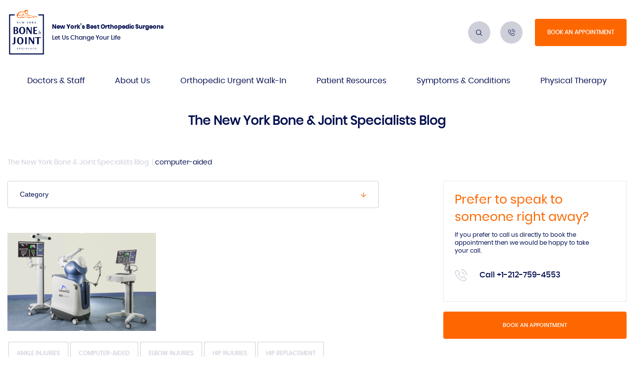

--- FILE ---
content_type: text/html; charset=UTF-8
request_url: https://nyboneandjoint.com/blog/tag/computer-aided/
body_size: 18866
content:
<!DOCTYPE html>
<html lang="en-US">
<head>
	<meta charset="UTF-8">
	<meta name="viewport" content="width=device-width">
	<link rel="profile" href="http://gmpg.org/xfn/11">
	<link rel="apple-touch-icon" sizes="180x180" href="https://nyboneandjoint.com/wp-content/themes/nybone/slice/dist/images/favicon/apple-touch-icon.png">
<link rel="icon" type="image/png" sizes="32x32" href="https://nyboneandjoint.com/wp-content/themes/nybone/slice/dist/images/favicon/favicon-32x32.png">
<link rel="icon" type="image/png" sizes="16x16" href="https://nyboneandjoint.com/wp-content/themes/nybone/slice/dist/images/favicon/favicon-16x16.png">
<meta name="msapplication-TileColor" content="#da532c">
<meta name="theme-color" content="#ffffff">
	<meta name='robots' content='noindex, follow' />
	<style>img:is([sizes="auto" i], [sizes^="auto," i]) { contain-intrinsic-size: 3000px 1500px }</style>
	
	<!-- This site is optimized with the Yoast SEO plugin v25.1 - https://yoast.com/wordpress/plugins/seo/ -->
	<title>Materials about computer-aided by New York Bone &amp; Joint Specialists</title>
	<meta name="description" content="New York Bone and Joint is a multi-specialty Orthopedic Practice providing high-quality care to our patients. Get the latest updates about computer-aided here!" />
	<meta property="og:locale" content="en_US" />
	<meta property="og:type" content="article" />
	<meta property="og:title" content="Materials about computer-aided by New York Bone &amp; Joint Specialists" />
	<meta property="og:description" content="New York Bone and Joint is a multi-specialty Orthopedic Practice providing high-quality care to our patients. Get the latest updates about computer-aided here!" />
	<meta property="og:url" content="https://nyboneandjoint.com/blog/tag/computer-aided/" />
	<meta property="og:site_name" content="New York Bone &amp; Joint Specialists" />
	<meta name="twitter:card" content="summary_large_image" />
	<meta name="twitter:site" content="@NYBoneAndJoint" />
	<script type="application/ld+json" class="yoast-schema-graph">{"@context":"https://schema.org","@graph":[{"@type":"CollectionPage","@id":"https://nyboneandjoint.com/blog/tag/computer-aided/","url":"https://nyboneandjoint.com/blog/tag/computer-aided/","name":"Materials about computer-aided by New York Bone &amp; Joint Specialists","isPartOf":{"@id":"https://nyboneandjoint.com/#website"},"primaryImageOfPage":{"@id":"https://nyboneandjoint.com/blog/tag/computer-aided/#primaryimage"},"image":{"@id":"https://nyboneandjoint.com/blog/tag/computer-aided/#primaryimage"},"thumbnailUrl":"https://nyboneandjoint.com/wp-content/uploads/2018/07/Screen-Shot-2016-10-17-at-9_55_08-AM-300x198.png","description":"New York Bone and Joint is a multi-specialty Orthopedic Practice providing high-quality care to our patients. Get the latest updates about computer-aided here!","breadcrumb":{"@id":"https://nyboneandjoint.com/blog/tag/computer-aided/#breadcrumb"},"inLanguage":"en-US"},{"@type":"ImageObject","inLanguage":"en-US","@id":"https://nyboneandjoint.com/blog/tag/computer-aided/#primaryimage","url":"https://nyboneandjoint.com/wp-content/uploads/2018/07/Screen-Shot-2016-10-17-at-9_55_08-AM-300x198.png","contentUrl":"https://nyboneandjoint.com/wp-content/uploads/2018/07/Screen-Shot-2016-10-17-at-9_55_08-AM-300x198.png","width":300,"height":198,"caption":"Robotic and Computer-Aided Hip and Knee Replacement Surgeries"},{"@type":"BreadcrumbList","@id":"https://nyboneandjoint.com/blog/tag/computer-aided/#breadcrumb","itemListElement":[{"@type":"ListItem","position":1,"name":"Home","item":"https://nyboneandjoint.com/"},{"@type":"ListItem","position":2,"name":"computer-aided"}]},{"@type":"WebSite","@id":"https://nyboneandjoint.com/#website","url":"https://nyboneandjoint.com/","name":"New York Bone &amp; Joint Specialists","description":"New York&#039;s Leading Orthopedic Practice","potentialAction":[{"@type":"SearchAction","target":{"@type":"EntryPoint","urlTemplate":"https://nyboneandjoint.com/?s={search_term_string}"},"query-input":{"@type":"PropertyValueSpecification","valueRequired":true,"valueName":"search_term_string"}}],"inLanguage":"en-US"}]}</script>
	<!-- / Yoast SEO plugin. -->


<link rel='dns-prefetch' href='//cdnjs.cloudflare.com' />
<link rel="alternate" type="application/rss+xml" title="New York Bone &amp; Joint Specialists &raquo; Feed" href="https://nyboneandjoint.com/feed/" />
<link rel="alternate" type="application/rss+xml" title="New York Bone &amp; Joint Specialists &raquo; Comments Feed" href="https://nyboneandjoint.com/comments/feed/" />
<link rel="alternate" type="application/rss+xml" title="New York Bone &amp; Joint Specialists &raquo; computer-aided Tag Feed" href="https://nyboneandjoint.com/blog/tag/computer-aided/feed/" />
<link rel='stylesheet' id='wp-block-library-css' href='https://nyboneandjoint.com/wp-includes/css/dist/block-library/style.min.css?ver=1760914247' type='text/css' media='all' />
<style id='classic-theme-styles-inline-css' type='text/css'>
/*! This file is auto-generated */
.wp-block-button__link{color:#fff;background-color:#32373c;border-radius:9999px;box-shadow:none;text-decoration:none;padding:calc(.667em + 2px) calc(1.333em + 2px);font-size:1.125em}.wp-block-file__button{background:#32373c;color:#fff;text-decoration:none}
</style>
<style id='global-styles-inline-css' type='text/css'>
:root{--wp--preset--aspect-ratio--square: 1;--wp--preset--aspect-ratio--4-3: 4/3;--wp--preset--aspect-ratio--3-4: 3/4;--wp--preset--aspect-ratio--3-2: 3/2;--wp--preset--aspect-ratio--2-3: 2/3;--wp--preset--aspect-ratio--16-9: 16/9;--wp--preset--aspect-ratio--9-16: 9/16;--wp--preset--color--black: #000000;--wp--preset--color--cyan-bluish-gray: #abb8c3;--wp--preset--color--white: #ffffff;--wp--preset--color--pale-pink: #f78da7;--wp--preset--color--vivid-red: #cf2e2e;--wp--preset--color--luminous-vivid-orange: #ff6900;--wp--preset--color--luminous-vivid-amber: #fcb900;--wp--preset--color--light-green-cyan: #7bdcb5;--wp--preset--color--vivid-green-cyan: #00d084;--wp--preset--color--pale-cyan-blue: #8ed1fc;--wp--preset--color--vivid-cyan-blue: #0693e3;--wp--preset--color--vivid-purple: #9b51e0;--wp--preset--gradient--vivid-cyan-blue-to-vivid-purple: linear-gradient(135deg,rgba(6,147,227,1) 0%,rgb(155,81,224) 100%);--wp--preset--gradient--light-green-cyan-to-vivid-green-cyan: linear-gradient(135deg,rgb(122,220,180) 0%,rgb(0,208,130) 100%);--wp--preset--gradient--luminous-vivid-amber-to-luminous-vivid-orange: linear-gradient(135deg,rgba(252,185,0,1) 0%,rgba(255,105,0,1) 100%);--wp--preset--gradient--luminous-vivid-orange-to-vivid-red: linear-gradient(135deg,rgba(255,105,0,1) 0%,rgb(207,46,46) 100%);--wp--preset--gradient--very-light-gray-to-cyan-bluish-gray: linear-gradient(135deg,rgb(238,238,238) 0%,rgb(169,184,195) 100%);--wp--preset--gradient--cool-to-warm-spectrum: linear-gradient(135deg,rgb(74,234,220) 0%,rgb(151,120,209) 20%,rgb(207,42,186) 40%,rgb(238,44,130) 60%,rgb(251,105,98) 80%,rgb(254,248,76) 100%);--wp--preset--gradient--blush-light-purple: linear-gradient(135deg,rgb(255,206,236) 0%,rgb(152,150,240) 100%);--wp--preset--gradient--blush-bordeaux: linear-gradient(135deg,rgb(254,205,165) 0%,rgb(254,45,45) 50%,rgb(107,0,62) 100%);--wp--preset--gradient--luminous-dusk: linear-gradient(135deg,rgb(255,203,112) 0%,rgb(199,81,192) 50%,rgb(65,88,208) 100%);--wp--preset--gradient--pale-ocean: linear-gradient(135deg,rgb(255,245,203) 0%,rgb(182,227,212) 50%,rgb(51,167,181) 100%);--wp--preset--gradient--electric-grass: linear-gradient(135deg,rgb(202,248,128) 0%,rgb(113,206,126) 100%);--wp--preset--gradient--midnight: linear-gradient(135deg,rgb(2,3,129) 0%,rgb(40,116,252) 100%);--wp--preset--font-size--small: 13px;--wp--preset--font-size--medium: 20px;--wp--preset--font-size--large: 36px;--wp--preset--font-size--x-large: 42px;--wp--preset--spacing--20: 0.44rem;--wp--preset--spacing--30: 0.67rem;--wp--preset--spacing--40: 1rem;--wp--preset--spacing--50: 1.5rem;--wp--preset--spacing--60: 2.25rem;--wp--preset--spacing--70: 3.38rem;--wp--preset--spacing--80: 5.06rem;--wp--preset--shadow--natural: 6px 6px 9px rgba(0, 0, 0, 0.2);--wp--preset--shadow--deep: 12px 12px 50px rgba(0, 0, 0, 0.4);--wp--preset--shadow--sharp: 6px 6px 0px rgba(0, 0, 0, 0.2);--wp--preset--shadow--outlined: 6px 6px 0px -3px rgba(255, 255, 255, 1), 6px 6px rgba(0, 0, 0, 1);--wp--preset--shadow--crisp: 6px 6px 0px rgba(0, 0, 0, 1);}:where(.is-layout-flex){gap: 0.5em;}:where(.is-layout-grid){gap: 0.5em;}body .is-layout-flex{display: flex;}.is-layout-flex{flex-wrap: wrap;align-items: center;}.is-layout-flex > :is(*, div){margin: 0;}body .is-layout-grid{display: grid;}.is-layout-grid > :is(*, div){margin: 0;}:where(.wp-block-columns.is-layout-flex){gap: 2em;}:where(.wp-block-columns.is-layout-grid){gap: 2em;}:where(.wp-block-post-template.is-layout-flex){gap: 1.25em;}:where(.wp-block-post-template.is-layout-grid){gap: 1.25em;}.has-black-color{color: var(--wp--preset--color--black) !important;}.has-cyan-bluish-gray-color{color: var(--wp--preset--color--cyan-bluish-gray) !important;}.has-white-color{color: var(--wp--preset--color--white) !important;}.has-pale-pink-color{color: var(--wp--preset--color--pale-pink) !important;}.has-vivid-red-color{color: var(--wp--preset--color--vivid-red) !important;}.has-luminous-vivid-orange-color{color: var(--wp--preset--color--luminous-vivid-orange) !important;}.has-luminous-vivid-amber-color{color: var(--wp--preset--color--luminous-vivid-amber) !important;}.has-light-green-cyan-color{color: var(--wp--preset--color--light-green-cyan) !important;}.has-vivid-green-cyan-color{color: var(--wp--preset--color--vivid-green-cyan) !important;}.has-pale-cyan-blue-color{color: var(--wp--preset--color--pale-cyan-blue) !important;}.has-vivid-cyan-blue-color{color: var(--wp--preset--color--vivid-cyan-blue) !important;}.has-vivid-purple-color{color: var(--wp--preset--color--vivid-purple) !important;}.has-black-background-color{background-color: var(--wp--preset--color--black) !important;}.has-cyan-bluish-gray-background-color{background-color: var(--wp--preset--color--cyan-bluish-gray) !important;}.has-white-background-color{background-color: var(--wp--preset--color--white) !important;}.has-pale-pink-background-color{background-color: var(--wp--preset--color--pale-pink) !important;}.has-vivid-red-background-color{background-color: var(--wp--preset--color--vivid-red) !important;}.has-luminous-vivid-orange-background-color{background-color: var(--wp--preset--color--luminous-vivid-orange) !important;}.has-luminous-vivid-amber-background-color{background-color: var(--wp--preset--color--luminous-vivid-amber) !important;}.has-light-green-cyan-background-color{background-color: var(--wp--preset--color--light-green-cyan) !important;}.has-vivid-green-cyan-background-color{background-color: var(--wp--preset--color--vivid-green-cyan) !important;}.has-pale-cyan-blue-background-color{background-color: var(--wp--preset--color--pale-cyan-blue) !important;}.has-vivid-cyan-blue-background-color{background-color: var(--wp--preset--color--vivid-cyan-blue) !important;}.has-vivid-purple-background-color{background-color: var(--wp--preset--color--vivid-purple) !important;}.has-black-border-color{border-color: var(--wp--preset--color--black) !important;}.has-cyan-bluish-gray-border-color{border-color: var(--wp--preset--color--cyan-bluish-gray) !important;}.has-white-border-color{border-color: var(--wp--preset--color--white) !important;}.has-pale-pink-border-color{border-color: var(--wp--preset--color--pale-pink) !important;}.has-vivid-red-border-color{border-color: var(--wp--preset--color--vivid-red) !important;}.has-luminous-vivid-orange-border-color{border-color: var(--wp--preset--color--luminous-vivid-orange) !important;}.has-luminous-vivid-amber-border-color{border-color: var(--wp--preset--color--luminous-vivid-amber) !important;}.has-light-green-cyan-border-color{border-color: var(--wp--preset--color--light-green-cyan) !important;}.has-vivid-green-cyan-border-color{border-color: var(--wp--preset--color--vivid-green-cyan) !important;}.has-pale-cyan-blue-border-color{border-color: var(--wp--preset--color--pale-cyan-blue) !important;}.has-vivid-cyan-blue-border-color{border-color: var(--wp--preset--color--vivid-cyan-blue) !important;}.has-vivid-purple-border-color{border-color: var(--wp--preset--color--vivid-purple) !important;}.has-vivid-cyan-blue-to-vivid-purple-gradient-background{background: var(--wp--preset--gradient--vivid-cyan-blue-to-vivid-purple) !important;}.has-light-green-cyan-to-vivid-green-cyan-gradient-background{background: var(--wp--preset--gradient--light-green-cyan-to-vivid-green-cyan) !important;}.has-luminous-vivid-amber-to-luminous-vivid-orange-gradient-background{background: var(--wp--preset--gradient--luminous-vivid-amber-to-luminous-vivid-orange) !important;}.has-luminous-vivid-orange-to-vivid-red-gradient-background{background: var(--wp--preset--gradient--luminous-vivid-orange-to-vivid-red) !important;}.has-very-light-gray-to-cyan-bluish-gray-gradient-background{background: var(--wp--preset--gradient--very-light-gray-to-cyan-bluish-gray) !important;}.has-cool-to-warm-spectrum-gradient-background{background: var(--wp--preset--gradient--cool-to-warm-spectrum) !important;}.has-blush-light-purple-gradient-background{background: var(--wp--preset--gradient--blush-light-purple) !important;}.has-blush-bordeaux-gradient-background{background: var(--wp--preset--gradient--blush-bordeaux) !important;}.has-luminous-dusk-gradient-background{background: var(--wp--preset--gradient--luminous-dusk) !important;}.has-pale-ocean-gradient-background{background: var(--wp--preset--gradient--pale-ocean) !important;}.has-electric-grass-gradient-background{background: var(--wp--preset--gradient--electric-grass) !important;}.has-midnight-gradient-background{background: var(--wp--preset--gradient--midnight) !important;}.has-small-font-size{font-size: var(--wp--preset--font-size--small) !important;}.has-medium-font-size{font-size: var(--wp--preset--font-size--medium) !important;}.has-large-font-size{font-size: var(--wp--preset--font-size--large) !important;}.has-x-large-font-size{font-size: var(--wp--preset--font-size--x-large) !important;}
:where(.wp-block-post-template.is-layout-flex){gap: 1.25em;}:where(.wp-block-post-template.is-layout-grid){gap: 1.25em;}
:where(.wp-block-columns.is-layout-flex){gap: 2em;}:where(.wp-block-columns.is-layout-grid){gap: 2em;}
:root :where(.wp-block-pullquote){font-size: 1.5em;line-height: 1.6;}
</style>
<link rel='stylesheet' id='nybone-global-style-css' href='https://nyboneandjoint.com/wp-content/themes/nybone/slice/dist/css/style.min.css?ver=1761295406' type='text/css' media='all' />
<script type="text/javascript" src="https://cdnjs.cloudflare.com/ajax/libs/jquery/3.2.1/jquery.min.js?ver=3.2.1" id="jquery-js"></script>
<link rel="https://api.w.org/" href="https://nyboneandjoint.com/wp-json/" /><link rel="alternate" title="JSON" type="application/json" href="https://nyboneandjoint.com/wp-json/wp/v2/tags/59" /><link rel="EditURI" type="application/rsd+xml" title="RSD" href="https://nyboneandjoint.com/xmlrpc.php?rsd" />
<script type="text/javascript">var ajaxurl = "https://nyboneandjoint.com/wp-admin/admin-ajax.php";</script><style type="text/css">.recentcomments a{display:inline !important;padding:0 !important;margin:0 !important;}</style><noscript><style id="rocket-lazyload-nojs-css">.rll-youtube-player, [data-lazy-src]{display:none !important;}</style></noscript>	<!-- <script>(function(i,s,o,g,r,a,m){i.GoogleAnalyticsObject=r;i[r]=i[r]||function(){(i[r].q=i[r].q||[]).push(arguments)},i[r].l=1*new Date();a=s.createElement(o),m=s.getElementsByTagName(o)[0];a.async=1;a.src=g;m.parentNode.insertBefore(a,m)})(window,document,'script','//www.google-analytics.com/analytics.js','ga');ga('create','UA-40610106-1','auto');ga('send','pageview');</script> -->

	<!-- Google Tag Manager -->
	<script>(function(w,d,s,l,i){w[l]=w[l]||[];w[l].push({'gtm.start':
	new Date().getTime(),event:'gtm.js'});var f=d.getElementsByTagName(s)[0],
	j=d.createElement(s),dl=l!='dataLayer'?'&l='+l:'';j.async=true;j.src=
	'https://www.googletagmanager.com/gtm.js?id='+i+dl;f.parentNode.insertBefore(j,f);
	})(window,document,'script','dataLayer','GTM-N8MKG2S');</script>
	<!-- End Google Tag Manager -->

<script type="application/ld+json">{"@context":"http://schema.org","@type":"Physician","name":"New York Bone & Joint Specialists","image":"http://www.nyboneandjoint.com/wp-content/uploads/2018/11/NY_Bone_Pic-1.jpg","@id":"","url":"https://www.nyboneandjoint.com","telephone":"+12127594552","address":[{"@type":"PostalAddress","streetAddress":"30 E 67th St","addressLocality":"New York","addressRegion":"NY","postalCode":"10065","addressCountry":"US"},{"@type":"PostalAddress","streetAddress":"370 Lexington Ave Ste 614","addressLocality":"New York","addressRegion":"NY","postalCode":"10017","addressCountry":"US"},{"@type":"PostalAddress","streetAddress":"903 Lexington Ave Ste 1C","addressLocality":"New York","addressRegion":"NY","postalCode":"10065","addressCountry":"US"},{"@type":"PostalAddress","streetAddress":"903 Lexington Ave Ste 1C","addressLocality":"New York","addressRegion":"NY","postalCode":"10065","addressCountry":"US"},{"@type":"PostalAddress","streetAddress":"67 W 55th St Ste 205","addressLocality":"New York","addressRegion":"NY","postalCode":"10019","addressCountry":"US"},{"@type":"PostalAddress","streetAddress":"79 Hudson St Ste 102LL","addressLocality":"Hoboken","addressRegion":"NJ","postalCode":"07030","addressCountry":"US"}],"openingHoursSpecification":[{"@type":"OpeningHoursSpecification","dayOfWeek":["Monday","Tuesday","Wednesday","Thursday","Friday"],"opens":"08:00","closes":"18:00"},{"@type":"OpeningHoursSpecification","dayOfWeek":"Saturday","opens":"09:00","closes":"03:00"}],"sameAs":["https://www.facebook.com/NYBJS/","https://twitter.com/nyboneandjoint","https://plus.google.com/+NYBoneAndJoint","https://www.instagram.com/nyboneandjoint/","https://www.youtube.com/user/NYBoneAndJoint/videos","https://www.linkedin.com/company/nyboneandjoint/"]}</script>

<!-- Add the new slick-theme.css if you want the default styling -->
<link rel="stylesheet" type="text/css" href="https://nyboneandjoint.com/wp-content/themes/nybone/slice/dist/css/slick.css"/>
<meta name="google-site-verification" content="6ACZQPLYDNJQFcHvT_gNNyHlF438IfPlTtBPEyURQE8" />

</head>


	<body class="archive tag tag-computer-aided tag-59 wp-theme-nybone hfeed" >

		<!-- Google Tag Manager (noscript) -->
		<noscript><iframe src="https://www.googletagmanager.com/ns.html?id=GTM-N8MKG2S"
		height="0" width="0" style="display:none;visibility:hidden"></iframe></noscript>
		<!-- End Google Tag Manager (noscript) -->

	<div class="wrapper">
			
<!-- <div class="b--banner-primary">
    <div class="b--banner-primary__close-btn js--close-banner">
        <span class="b--banner-primary__close-btn__dash"></span>
        <span class="b--banner-primary__close-btn__dash"></span>
    </div>
    <div class="g-container">
                    <p class="b--banner-primary__content">New York Bone & Joint Specialists is now open for IN-PERSON and TELEHEALTH appointments. Learn more about <a class="b--banner-primary__link" target="_blank" href="https://nyboneandjoint.com/blog/c19/">our COVID-19</a> response.
                <p class="b--banner-primary__content">More than 90% of all orthopedic conditions are treated without surgery. Let New York Bone & Joint Specialists heal and preserve your joints.</p>
        <a href="https://www.picktime.com/nybj" class="b--btn-secondary button btn-book">Book your appointment</a></p>
    </div>
</div> -->
<header class="header @@class">     

    <div class="header-inner g-container">
        <div  class="logo-wrap">
            <a href="https://nyboneandjoint.com" class="logo-img" aria-label="Logo">
                <svg  data-name="Layer 1" xmlns="http://www.w3.org/2000/svg" viewBox="0 0 54.19 69.3"><defs><style>.cls-1{fill:#051051;}.cls-2{fill:#fe6700;}</style></defs><g id="Bone_Joint_Final-logo-Copy" data-name="Bone Joint Final-logo-Copy"><polygon class="cls-1" points="45.49 6.98 45.49 8.68 52.49 8.68 52.49 67.6 1.7 67.6 1.7 8.68 8.71 8.68 8.71 6.98 0 6.98 0 69.3 54.19 69.3 54.19 6.98 45.49 6.98"/><path class="cls-1" d="M13.34,60.14,13.06,60a1.69,1.69,0,0,1-.31-.21.34.34,0,0,1,0-.48.34.34,0,0,1,.25-.11.89.89,0,0,1,.23,0,.71.71,0,0,1,.18.08h0v-.17h-.06a.9.9,0,0,0-.21-.08L13,59a.84.84,0,0,0-.38.08.61.61,0,0,0-.25.23.7.7,0,0,0-.09.35.67.67,0,0,0,.07.31.86.86,0,0,0,.18.2,2.61,2.61,0,0,0,.28.17l.21.13a.37.37,0,0,1,.13.12.31.31,0,0,1,.06.19.42.42,0,0,1-.1.26.43.43,0,0,1-.29.1.93.93,0,0,1-.29,0,.82.82,0,0,1-.2-.12h0l-.1.15.06.06a.61.61,0,0,0,.22.13,1.21,1.21,0,0,0,.38.06,1.1,1.1,0,0,0,.4-.08.7.7,0,0,0,.28-.23.62.62,0,0,0,0-.67A.66.66,0,0,0,13.34,60.14Z"/><path class="cls-1" d="M15.86,59h-.68v2.25h.42v-.72h.27a.85.85,0,0,0,.38-.09.64.64,0,0,0,.29-.25.7.7,0,0,0,.12-.44.68.68,0,0,0-.21-.56A.81.81,0,0,0,15.86,59Zm.24,1.23a.34.34,0,0,1-.29.14H15.6V59.19h.21a.33.33,0,0,1,.3.15.9.9,0,0,1,.09.46.74.74,0,0,1-.1.46Z"/><polygon class="cls-1" points="18.63 60.23 19.42 60.23 19.42 60.05 18.63 60.05 18.63 59.22 19.53 59.22 19.53 59.03 18.21 59.03 18.21 61.28 19.58 61.28 19.58 61.09 18.63 61.09 18.63 60.23"/><path class="cls-1" d="M22.13,61.12a.56.56,0,0,1-.49-.23,1.34,1.34,0,0,1-.15-.73,1.75,1.75,0,0,1,.06-.56.57.57,0,0,1,.81-.37l.24.08h.08v-.19h-.09L22.35,59H22a1,1,0,0,0-.55.15.87.87,0,0,0-.35.41,1.63,1.63,0,0,0-.12.62,1.32,1.32,0,0,0,.26.85,1,1,0,0,0,.78.3,1,1,0,0,0,.43-.09.86.86,0,0,0,.26-.2.39.39,0,0,0,.08-.1l-.11-.12-.06.07a1.2,1.2,0,0,1-.21.17A.88.88,0,0,1,22.13,61.12Z"/><rect class="cls-1" x="24.37" y="59.03" width="0.42" height="2.25"/><path class="cls-1" d="M27.1,59l-.75,2.25h.22l.21-.65h.86l.2.65h.45L27.59,59Zm-.27,1.45.37-1.17h.06l.34,1.17Z"/><polygon class="cls-1" points="30.27 59.03 29.84 59.03 29.84 61.28 31.17 61.28 31.17 61.09 30.27 61.09 30.27 59.03"/><rect class="cls-1" x="32.7" y="59.03" width="0.42" height="2.25"/><path class="cls-1" d="M35.9,60.14a1.61,1.61,0,0,0-.28-.17,1.61,1.61,0,0,1-.3-.21.36.36,0,0,1-.11-.26.34.34,0,0,1,.09-.24.38.38,0,0,1,.25-.09.89.89,0,0,1,.23,0,.71.71,0,0,1,.18.08h0v-.17h-.07a.6.6,0,0,0-.21-.08h-.26a.8.8,0,0,0-.37.08.61.61,0,0,0-.25.23.7.7,0,0,0-.09.35.57.57,0,0,0,.07.31.86.86,0,0,0,.18.2,1.61,1.61,0,0,0,.28.17l.21.13a.49.49,0,0,1,.13.12.31.31,0,0,1,0,.19.35.35,0,0,1-.1.26.42.42,0,0,1-.28.1L35,61a.76.76,0,0,1-.19-.12h-.05l-.09.15v.06a.76.76,0,0,0,.23.13,1.21,1.21,0,0,0,.38.06,1.1,1.1,0,0,0,.4-.08A.7.7,0,0,0,36,61a.64.64,0,0,0,.1-.35.6.6,0,0,0-.07-.32A.72.72,0,0,0,35.9,60.14Z"/><polygon class="cls-1" points="38.18 61.28 38.61 61.28 38.61 59.22 39.23 59.22 39.23 59.03 37.56 59.03 37.56 59.22 38.18 59.22 38.18 61.28"/><path class="cls-1" d="M42,60.34a.7.7,0,0,0-.18-.2,1.61,1.61,0,0,0-.28-.17,1.61,1.61,0,0,1-.3-.21.36.36,0,0,1-.11-.26.31.31,0,0,1,.34-.33.81.81,0,0,1,.22,0,.64.64,0,0,1,.19.08h0v-.17h-.06a.6.6,0,0,0-.21-.08h-.26A.82.82,0,0,0,41,59a.61.61,0,0,0-.25.23.7.7,0,0,0-.09.35.57.57,0,0,0,.07.31.86.86,0,0,0,.18.2,1.61,1.61,0,0,0,.28.17.86.86,0,0,1,.2.13.41.41,0,0,1,.14.12.31.31,0,0,1,0,.19.35.35,0,0,1-.1.26.43.43,0,0,1-.29.1.93.93,0,0,1-.29-.05l-.2-.12h0l-.1.15.06.06a.76.76,0,0,0,.23.13,1.21,1.21,0,0,0,.38.06,1.1,1.1,0,0,0,.4-.08A.68.68,0,0,0,42,61a.74.74,0,0,0,.1-.35A.6.6,0,0,0,42,60.34Z"/><polygon class="cls-1" points="12.52 18.86 12.54 18.88 13.89 21 14.29 21 14.29 18.24 14 18.24 14 19.93 14.04 20.18 13.96 20.18 13.94 20.15 12.76 18.24 12.2 18.24 12.2 21 12.49 21 12.49 19.16 12.45 18.86 12.52 18.86"/><polygon class="cls-1" points="16.95 19.72 17.93 19.72 17.93 19.5 16.95 19.5 16.95 18.47 18.06 18.47 18.06 18.24 16.44 18.24 16.44 21 18.12 21 18.12 20.78 16.95 20.78 16.95 19.72"/><polygon class="cls-1" points="22.05 18.24 21.63 18.24 21.05 20.4 20.98 20.4 20.97 20.37 20.45 18.24 19.89 18.24 20.63 21 21.09 21 21.68 18.9 21.75 18.9 21.77 18.93 22.35 21 22.8 21 23.52 18.24 23.23 18.24 22.74 20.39 22.66 20.39 22.05 18.24"/><polygon class="cls-1" points="28.79 19.51 28.17 18.24 27.59 18.24 28.45 19.95 28.45 21 28.97 21 28.98 19.86 29.8 18.24 29.48 18.24 28.86 19.54 28.81 19.54 28.79 19.51"/><path class="cls-1" d="M33.54,18.58a1.17,1.17,0,0,0-.93-.38,1.14,1.14,0,0,0-.92.38,1.54,1.54,0,0,0-.33,1.05,1.59,1.59,0,0,0,.33,1.05,1.33,1.33,0,0,0,1.85,0,1.57,1.57,0,0,0,.32-1A1.59,1.59,0,0,0,33.54,18.58Zm-.41,2a.6.6,0,0,1-1,0,2,2,0,0,1-.15-.9,2,2,0,0,1,.15-.9.54.54,0,0,1,.52-.3.56.56,0,0,1,.52.3,2,2,0,0,1,.15.9A2,2,0,0,1,33.13,20.53Z"/><path class="cls-1" d="M37.21,21h.6l-.64-1.13h0a.86.86,0,0,0,.33-.3.89.89,0,0,0-.12-1.08,1.14,1.14,0,0,0-.73-.23h-.83V21h.52V20h.3Zm-.83-1.23V18.44h.25a.41.41,0,0,1,.37.17.89.89,0,0,1,.11.51,2.41,2.41,0,0,1,0,.38.45.45,0,0,1-.15.21.67.67,0,0,1-.28.06Z"/><polygon class="cls-1" points="41.74 18.24 41.43 18.24 40.6 19.36 40.27 19.6 40.27 18.24 39.75 18.24 39.75 21 40.27 21 40.27 19.88 40.52 19.7 41.29 21 41.95 21 40.91 19.31 41.74 18.24"/><path class="cls-1" d="M7,26.53h3.15a5,5,0,0,1,2.12.39,3,3,0,0,1,1.27,1A2.61,2.61,0,0,1,14,29.33a2.25,2.25,0,0,1-.46,1.43,3.54,3.54,0,0,1-1.14,1,3.32,3.32,0,0,1,1.5,1,2.39,2.39,0,0,1,.56,1.6,2.79,2.79,0,0,1-1.06,2.29,4.93,4.93,0,0,1-3.12.86H7Zm3.51,4.86a1.1,1.1,0,0,0,.84-.45,2.3,2.3,0,0,0,.37-1.44A2,2,0,0,0,11.24,28a1.56,1.56,0,0,0-1.19-.45H9.24v3.77Zm-.33,5a1.85,1.85,0,0,0,1.41-.53,2.22,2.22,0,0,0,.51-1.6c0-1.22-.49-1.84-1.47-1.84H9.24v4Z"/><path class="cls-1" d="M16.78,36.14A6.25,6.25,0,0,1,15.52,32a6.28,6.28,0,0,1,1.26-4.14,4.42,4.42,0,0,1,3.59-1.51A4.48,4.48,0,0,1,24,27.88,6.22,6.22,0,0,1,25.27,32,6.16,6.16,0,0,1,24,36.13a4.49,4.49,0,0,1-3.62,1.51A4.43,4.43,0,0,1,16.78,36.14Zm5.41-.74A7.59,7.59,0,0,0,22.75,32a7.65,7.65,0,0,0-.56-3.38,1.9,1.9,0,0,0-1.82-1.06,1.84,1.84,0,0,0-1.79,1.06A7.53,7.53,0,0,0,18,32a7.86,7.86,0,0,0,.55,3.39,1.87,1.87,0,0,0,1.8,1A1.9,1.9,0,0,0,22.19,35.4Z"/><path class="cls-1" d="M27,37.46V26.53h2.36l4.51,7.41h0l-.11-.75V26.53h1.42V37.46H33.4l-5.11-8.21h0l.13,1v7.23Z"/><path class="cls-1" d="M37.7,37.46V26.53h6v1.21H40v3.6h3.28v1.17H40v3.74h3.75v1.21Z"/><path class="cls-1" d="M13.72,52a6.1,6.1,0,0,1-1.29-4.13,6.09,6.09,0,0,1,1.29-4.13,4.54,4.54,0,0,1,3.66-1.52,4.61,4.61,0,0,1,3.69,1.52,6.15,6.15,0,0,1,1.3,4.13A6.14,6.14,0,0,1,21.07,52a4.6,4.6,0,0,1-3.69,1.51A4.58,4.58,0,0,1,13.72,52Zm5.51-.74a7.43,7.43,0,0,0,.57-3.39,7.52,7.52,0,0,0-.57-3.38,2,2,0,0,0-1.85-1.06,1.93,1.93,0,0,0-1.83,1.06A7.65,7.65,0,0,0,15,47.84a7.71,7.71,0,0,0,.55,3.39,1.92,1.92,0,0,0,1.84,1.05A1.93,1.93,0,0,0,19.23,51.23Z"/><path class="cls-1" d="M25,53.29V42.36h2.32V53.29Z"/><path class="cls-1" d="M30.49,53.29V42.36h2.4l4.77,7.42h0L37.58,49V42.36H39V53.29H37.21L31.84,45h0L32,46v7.23Z"/><path class="cls-1" d="M43.73,53.29V43.57H40.44V42.36h8.91v1.21H46.07v9.72Z"/><path class="cls-1" d="M7.54,42.36v7.33a4.71,4.71,0,0,1-.3,2,1,1,0,0,1-1,.55,1.7,1.7,0,0,1-.59-.1A3.36,3.36,0,0,1,5,52L4.8,53.19c.1.05.63.09.76.13a4.3,4.3,0,0,0,1.24.15,3,3,0,0,0,2.31-.84,4.49,4.49,0,0,0,.75-2.94V42.36Z"/><path class="cls-1" d="M48.83,37a1.13,1.13,0,0,1-.1-.57V35.15h.62v-.31h-.62v-1H48.5l-.22,1h-.84a.6.6,0,0,1-.45-.23,1,1,0,0,1-.2-.68,1,1,0,0,1,.2-.68.71.71,0,0,1,.6-.24.91.91,0,0,1,.33,0l.25.1.11.06.06-.3-.15-.07a1.6,1.6,0,0,0-.31-.1,1.83,1.83,0,0,0-.4-.05,1.14,1.14,0,0,0-.87.33,1.31,1.31,0,0,0-.14,1.55,1.14,1.14,0,0,0,.46.41,1.44,1.44,0,0,0-.62.41,1.09,1.09,0,0,0-.25.74,1.21,1.21,0,0,0,1.1,1.31h.26a1.11,1.11,0,0,0,.93-.42.55.55,0,0,0,.24.32.8.8,0,0,0,.43.1h.33v-.31h-.18A.36.36,0,0,1,48.83,37Zm-.9,0a1,1,0,0,1-1.49-.85,1,1,0,0,1,.24-.7.83.83,0,0,1,.57-.27h1v1.5a1.12,1.12,0,0,1-.32.33Z"/><path class="cls-1" d="M49,37.49a.79.79,0,0,1-.45-.11.57.57,0,0,1-.24-.27,1.15,1.15,0,0,1-.91.38,1.38,1.38,0,0,1-1.06-.38,1.43,1.43,0,0,1-.35-1,1.13,1.13,0,0,1,.27-.77A1.5,1.5,0,0,1,46.8,35a1.38,1.38,0,0,1-.39-.37,1.23,1.23,0,0,1-.19-.7,1.17,1.17,0,0,1,1.07-1.26h.17a1.48,1.48,0,0,1,.42,0l.31.11.15.07h0l-.07.4h-.15a.92.92,0,0,0-.23-.09,1.13,1.13,0,0,0-.32,0,.67.67,0,0,0-.56.23,1,1,0,0,0-.2.65,1,1,0,0,0,.19.65.57.57,0,0,0,.42.22h.8l.22-1h.31v1h.62v.39h-.62v1.2a1,1,0,0,0,.09.55.36.36,0,0,0,.31.13h.17v.41H49Zm-.66-.56V37a.55.55,0,0,0,.22.3,1,1,0,0,0,.41.08h.28v-.22h-.13a.43.43,0,0,1-.38-.17,1.15,1.15,0,0,1-.11-.6V35.1h.62v-.21h-.62v-1h-.14l-.23,1h-.87a.68.68,0,0,1-.39-.25,1.08,1.08,0,0,1-.21-.71,1,1,0,0,1,.22-.71.79.79,0,0,1,.63-.26A1,1,0,0,1,48,33a1.17,1.17,0,0,1,.26.1h0v-.21h-.12a1.76,1.76,0,0,0-.3-.1,1.74,1.74,0,0,0-.39,0,1.1,1.1,0,0,0-.84.32,1.3,1.3,0,0,0-.13,1.5,1.1,1.1,0,0,0,.44.39L47,35h-.11a1.3,1.3,0,0,0-.59.39,1,1,0,0,0-.24.71,1.16,1.16,0,0,0,1,1.26h.27a1,1,0,0,0,.89-.4Zm-1,.23a.91.91,0,0,1-1-.81.61.61,0,0,1,0-.19,1,1,0,0,1,.26-.74.87.87,0,0,1,.6-.28h1v1.32a.74.74,0,0,0,0,.21h0A1,1,0,0,1,48,37a.9.9,0,0,1-.6.12Zm-.14-2a.72.72,0,0,0-.54.26.87.87,0,0,0-.24.67c0,.64.3,1,.92,1a.81.81,0,0,0,.5-.14,1,1,0,0,0,.27-.3.74.74,0,0,1,0-.21V35.19Z"/><path class="cls-2" d="M26.49,11c-1.47.15-2.93.62-4.36.11-1.71-.6-3.11-1-4.8.33-1.17.94-3.41,0-3.92-1.2-.61-1.43,1.44-1.92,1.5-2.21s-1.51-1.35.52-3a8.8,8.8,0,0,1,6.12-1.78h.68c1.41.17,2.62.66,3.33.21.28-.17.38-.33.4-.49s0-.24-.12-.28c-.33-.13-.32-.58.12-.57s.26.2.59-.21a1.1,1.1,0,0,1,1.4-.2,1.43,1.43,0,0,1,.4,1.13c0,.28.27.45.06.66-.65.63-1.45.55-1.31.85s.73.39,1.74-.32.58-.79.43-1.15.2-1.71-.91-2.43a3.09,3.09,0,0,0-4.07.65,1.69,1.69,0,0,0-.37,1.45h0c0,.13.08.24-.19.19h-.06a14.55,14.55,0,0,0-2.37-.34c-3.61-.13-6.91.94-8.55,3.76-1.11,1.91-1.07,3.66.1,4.9a4.87,4.87,0,0,0,5.67,1,1.42,1.42,0,0,1,1.39-.21c2.35,1,4.48,0,6.65-.58C26.86,11.18,26.82,11,26.49,11Z"/><path class="cls-2" d="M27.34,9.14a10.33,10.33,0,0,1-4.21-.39c-2.37-.57-2.47-.54-2.2-.68s.68-.71,1.45-.6,1.22-.18.7-.68a5.45,5.45,0,0,1-1.19-1.51c-.15-.41-.56,0-.47.21.2.6-.19,2.61-1.19,2.48S17.12,7,16,8s-.78,2.1-.45,2.11S16.19,8,18.16,8.23,24.6,9.69,25.9,9.75,27.83,9,27.34,9.14Z"/><path class="cls-2" d="M40.1,11.39a7.15,7.15,0,0,1-3.33-1.52,5.9,5.9,0,0,0-3.93-1.43c-.41,0-.6-.76-1.85-.85s-1.14,0-1.28-.31a2.64,2.64,0,0,0-1.88-1.67c-1.35-.36-1.7-.21-2.08-.51a3.42,3.42,0,0,0-1.14-.82c-.51-.17-.37.22-.22.35,1.28,1.13.82,1.85,1.33,1.78a3.33,3.33,0,0,1,2.4.22c1.1.56,1,1.17,1.72,1.35s1.4.24,2.18.48.42.36,1.14.44a4.09,4.09,0,0,1,2.5.92c1,.78,1.29,2.09,2.89,2.21S40.73,11.42,40.1,11.39Z"/><path class="cls-2" d="M26.54,7.89a3.62,3.62,0,0,1,2.22,1.38c.49.49.46.48,1.9.63a17.73,17.73,0,0,1,2.89.54c.27.09.39-.24.07-.34a25.63,25.63,0,0,0-3.23-.75c-1.31-.2-.65-.49-2.22-1.24a8.39,8.39,0,0,0-1.37-.52C26.09,7.41,26.36,7.84,26.54,7.89Z"/><path class="cls-2" d="M35.37,11.45c-.3.11-4.2.73-6.52-.4a.59.59,0,0,0-.81.15.63.63,0,0,0-.07.5c.07.43.51.43,1.18.58,3.44.75,5.73,0,6.52-.52C35.92,11.6,35.68,11.34,35.37,11.45Z"/><path class="cls-2" d="M43.78,10.69c-.5-.19-1.71-.63-3-1a17,17,0,0,0-3.08-.53c-.36,0-.51.22,0,.31,1.71.31,2.82.52,3.15.94s-.22.62.49.74S44.73,11,43.78,10.69Z"/></g></svg>            </a>
                            <span class="logo-title mod-1">New York’s Best Orthopedic Surgeons</span>
                                        <span class="logo-title mod-2">Let Us Change Your Life</span>
                    </div>

        <div class="navigation-wrap">
            <div class="navigation-menu">
                <div class="item search-wrap">
                    <a href="#" class="link link-search" aria-label="Search"><svg data-name="Layer 1" xmlns="http://www.w3.org/2000/svg" viewBox="-2 -2 18 16">
    <defs>
        <style>.icon-search .cls-1 {
                fill: #051051;
            }</style>
    </defs>
    <path class="cls-1"
          d="M12.83,12l-3-3.15a5.45,5.45,0,0,0-.44-7.24,5.5,5.5,0,0,0-7.78,0,5.5,5.5,0,0,0,0,7.78A5.45,5.45,0,0,0,9,9.69l3,3.14a.63.63,0,0,0,.42.17.59.59,0,0,0,.41-1ZM1.05,5.5A4.45,4.45,0,1,1,8.87,8.37a2.82,2.82,0,0,1-.33.36A4.44,4.44,0,0,1,1.05,5.5Z"/>
</svg>
</a>
                </div>
                                                    <div class="item">
                        <a href="tel:+1-212-759-4553" class="link link-phone" aria-label="Phone"><svg  data-name="Layer 1" xmlns="http://www.w3.org/2000/svg" viewBox="0 0 14 14"><defs><style>.icon-phone .cls-1{fill:#051051;}</style></defs><g id="phone-call"><path id="Shape" class="cls-1" d="M10.94,8.75a1.36,1.36,0,0,0-1-.45,1.41,1.41,0,0,0-1,.45L8,9.66,7.8,9.55c-.1-.06-.2-.1-.28-.16A9.77,9.77,0,0,1,5.11,7.21,5.86,5.86,0,0,1,4.32,6c.24-.22.46-.45.68-.67l.24-.24a1.33,1.33,0,0,0,0-2l-.8-.79L4.17,2c-.17-.18-.36-.37-.55-.54a1.38,1.38,0,0,0-1-.43,1.42,1.42,0,0,0-1,.43h0l-1,1A2.15,2.15,0,0,0,0,3.79,5,5,0,0,0,.39,6,12.5,12.5,0,0,0,2.62,9.66a13.84,13.84,0,0,0,4.59,3.58A7.22,7.22,0,0,0,9.78,14H10a2.19,2.19,0,0,0,1.68-.72l0,0a5,5,0,0,1,.51-.52l.38-.38a1.36,1.36,0,0,0,0-2ZM12,11.82h0c-.11.12-.23.23-.36.35a7.73,7.73,0,0,0-.56.58,1.4,1.4,0,0,1-1.1.47H9.83a6.3,6.3,0,0,1-2.28-.68A13,13,0,0,1,3.24,9.17a11.79,11.79,0,0,1-2.11-3.5A4.22,4.22,0,0,1,.8,3.85,1.3,1.3,0,0,1,1.21,3l1-1a.7.7,0,0,1,.45-.2.62.62,0,0,1,.42.2h0c.18.16.35.34.53.52s.18.19.28.28l.8.8a.55.55,0,0,1,0,.9l-.26.25c-.24.25-.47.48-.73.71,0,0,0,0,0,0a.58.58,0,0,0-.16.66v0a6.32,6.32,0,0,0,1,1.54h0a10.72,10.72,0,0,0,2.6,2.35,3.24,3.24,0,0,0,.36.2l.29.15,0,0a.67.67,0,0,0,.29.08.62.62,0,0,0,.45-.2l1-1A.64.64,0,0,1,10,9.08a.59.59,0,0,1,.42.21h0L12,10.9A.58.58,0,0,1,12,11.82Z"/><path id="Shape-2" data-name="Shape" class="cls-1" d="M7.31,3.75a3.51,3.51,0,0,1,1.93,1,3.58,3.58,0,0,1,1,1.94.38.38,0,0,0,.37.31h.06A.37.37,0,0,0,11,6.56,4.34,4.34,0,0,0,7.44,3a.38.38,0,0,0-.13.74Z"/><path id="Shape-3" data-name="Shape" class="cls-1" d="M14,6.51A8,8,0,0,0,7.49,0,.41.41,0,0,0,7,.35a.43.43,0,0,0,.34.49,7.11,7.11,0,0,1,5.81,5.81.43.43,0,0,0,.42.35h.07A.41.41,0,0,0,14,6.51Z"/></g></svg>
</a>
                    </div>
                                <div class="item menu-wrap">
                    <a href="#" class="link link-menu" aria-label="Menu"></a>
                </div>
            </div>
            <div class="b--wrapper-b b--wrapper-b--second">
            <!-- <div><a style='display: block' href='http://www.zocdoc.com/practice/new-york-bone-and-joint-all-sports-physical-therapy-1261' class='button btn-book js-anim zd-plugin' data-type='book-button' data-practice-id='1261'>Book an appointment</a></div><script>(function (d) {var script = d.createElement('script'); script.type = 'text/javascript'; script.async = true; script.src = '//offsiteschedule.zocdoc.com/plugin/embed';var s = d.getElementsByTagName('script')[0]; s.parentNode.insertBefore(script, s);})(document);</script> -->
            <a href="https://www.zocdoc.com/practice/new-york-bone-and-joint-specialists-1261" target="_blank" class="button btn-book">Book an appointment</a>
  
                </div>

        </div>
    </div>

    <div class="navigation-dropdown">
        <nav class="main-nav-wrap">
            <ul class="main-nav"><li id="menu-item-363" class="menu-item menu-item-type-post_type_archive menu-item-object-doctors menu-item-363"><a href="https://nyboneandjoint.com/doctors/">Doctors &#038; Staff</a></li>
<li id="menu-item-4645" class="menu-item menu-item-type-custom menu-item-object-custom menu-item-has-children menu-item-4645"><a>About Us</a>
<ul class="sub-menu">
	<li id="menu-item-360" class="menu-item menu-item-type-post_type menu-item-object-page menu-item-360"><a href="https://nyboneandjoint.com/our-practice/">About Us</a></li>
	<li id="menu-item-1951" class="menu-item menu-item-type-custom menu-item-object-custom menu-item-1951"><a href="https://nyboneandjoint.com/conditions-treatments/">Specialties</a></li>
	<li id="menu-item-4656" class="menu-item menu-item-type-post_type menu-item-object-page menu-item-4656"><a href="https://nyboneandjoint.com/our-treatments/">Our Treatments</a></li>
	<li id="menu-item-4010" class="menu-item menu-item-type-post_type menu-item-object-page menu-item-4010"><a href="https://nyboneandjoint.com/orthopedic-video-appointments/">Video Appointments</a></li>
	<li id="menu-item-369" class="menu-item menu-item-type-post_type_archive menu-item-object-location menu-item-369"><a href="https://nyboneandjoint.com/locations/">Locations</a></li>
	<li id="menu-item-4644" class="menu-item menu-item-type-post_type menu-item-object-page menu-item-4644"><a href="https://nyboneandjoint.com/insurance-nybj/">Insurance</a></li>
	<li id="menu-item-4890" class="menu-item menu-item-type-post_type menu-item-object-page menu-item-4890"><a href="https://nyboneandjoint.com/media-press/">Media &amp; Press</a></li>
	<li id="menu-item-4949" class="menu-item menu-item-type-post_type menu-item-object-page menu-item-4949"><a href="https://nyboneandjoint.com/careers/">Careers</a></li>
</ul>
</li>
<li id="menu-item-4891" class="menu-item menu-item-type-post_type menu-item-object-page menu-item-4891"><a href="https://nyboneandjoint.com/walk-in-orthopedic-center/">Orthopedic Urgent Walk-In</a></li>
<li id="menu-item-367" class="menu-item menu-item-type-post_type menu-item-object-page menu-item-has-children menu-item-367"><a href="https://nyboneandjoint.com/for-patients/">Patient Resources</a>
<ul class="sub-menu">
	<li id="menu-item-4655" class="menu-item menu-item-type-post_type menu-item-object-page menu-item-4655"><a href="https://nyboneandjoint.com/insurance-nybj/">Insurance</a></li>
	<li id="menu-item-4889" class="menu-item menu-item-type-post_type menu-item-object-page menu-item-4889"><a href="https://nyboneandjoint.com/faqs-for-patients/">FAQs for Patients</a></li>
	<li id="menu-item-368" class="menu-item menu-item-type-post_type menu-item-object-page menu-item-368"><a href="https://nyboneandjoint.com/patient-forms/">Patient Forms</a></li>
	<li id="menu-item-3164" class="menu-item menu-item-type-custom menu-item-object-custom menu-item-3164"><a href="https://nyboneandjoint.com/patient-stories/">Patient Stories</a></li>
	<li id="menu-item-370" class="menu-item menu-item-type-post_type menu-item-object-page current_page_parent menu-item-370"><a href="https://nyboneandjoint.com/blog/">Blog</a></li>
	<li id="menu-item-3389" class="menu-item menu-item-type-post_type menu-item-object-page menu-item-3389"><a href="https://nyboneandjoint.com/our-videos/">Our Latest Orthopedic Videos</a></li>
</ul>
</li>
<li id="menu-item-361" class="menu-item menu-item-type-post_type_archive menu-item-object-symptoms-conditions menu-item-361"><a href="https://nyboneandjoint.com/conditions-treatments/">Symptoms &#038; Conditions</a></li>
<li id="menu-item-2310" class="menu-item menu-item-type-custom menu-item-object-custom menu-item-2310"><a href="https://nyboneandjoint.com/conditions-treatments/physical-therapy-rehabilitation-2/">Physical Therapy</a></li>
</ul>            <div class="btn-wrap">
                    
                    <a href="https://www.zocdoc.com/practice/new-york-bone-and-joint-specialists-1261" target="_blank" class="button js-anim btn-book">Book an appointment</a>

            </div>
        </nav>
    </div>

    <div class="search-dropdown">
        <form method="get" action="https://nyboneandjoint.com">
    <div class="search-form">
        <div class="field-wrap search-field">
            <input class="search-field" name="s" autocomplete="off" type="text" placeholder="Type here">
        </div>
        <button class="button js-anim">
            <em>Press Enter to</em> search<span class="aux"></span><i class="bg"></i>
        </button>
    </div>
</form>    </div>

</header>
	
	<main class="main g-container">
    <h1 class="h1">The New York Bone &#038; Joint Specialists Blog</h1>
    <div class="breadcrumbs-block" vocab="http://schema.org/" typeof="BreadcrumbList">
    <!-- Breadcrumb NavXT 7.4.1 -->
<span property="itemListElement" typeof="ListItem"><a property="item" typeof="WebPage" title="Go to The New York Bone &#038; Joint Specialists Blog." href="https://nyboneandjoint.com/blog/" class="post-root post post-post"><span property="name">The New York Bone &#038; Joint Specialists Blog</span></a><meta property="position" content="1"></span><span property="itemListElement" typeof="ListItem"><span property="name">computer-aided</span><meta property="position" content="2"></span></div>    <div class="content-wrap">
        <div class="content-main text">
                        <div class="form-wrap filter-block">
            <form class="category-filter">
                <div class="field-group">
                    <div class="field-wrap select-mod">
                        <select class="main-categories">
                            <option value="https://nyboneandjoint.com/blog/">Category</option>
                                                            <option
                                    value="https://nyboneandjoint.com/blog/topic/ankle-injuries/" >Ankle Injuries</option>
                                                            <option
                                    value="https://nyboneandjoint.com/blog/topic/back-pain/" >Back Pain</option>
                                                            <option
                                    value="https://nyboneandjoint.com/blog/topic/exercise-nutrition/" >Exercise &amp; Nutrition</option>
                                                            <option
                                    value="https://nyboneandjoint.com/blog/topic/foot-injuries/" >Foot Injuries</option>
                                                            <option
                                    value="https://nyboneandjoint.com/blog/topic/hand-wrist-2/" >Hand &amp; Wrist</option>
                                                            <option
                                    value="https://nyboneandjoint.com/blog/topic/hip-injuries/" >Hip Injuries</option>
                                                            <option
                                    value="https://nyboneandjoint.com/blog/topic/knee-injuries/" >Knee Injuries</option>
                                                            <option
                                    value="https://nyboneandjoint.com/blog/topic/media-press/" >Media &amp; Press</option>
                                                            <option
                                    value="https://nyboneandjoint.com/blog/topic/medical-tourism/" >Medical Tourism</option>
                                                            <option
                                    value="https://nyboneandjoint.com/blog/topic/neck-injuries/" >Neck Injuries</option>
                                                            <option
                                    value="https://nyboneandjoint.com/blog/topic/orthopedics/" >Orthopedics</option>
                                                            <option
                                    value="https://nyboneandjoint.com/blog/topic/pain-specialists/" >Pain Specialists</option>
                                                            <option
                                    value="https://nyboneandjoint.com/blog/topic/physical-rehabilitation/" >Physical Rehabilitation</option>
                                                            <option
                                    value="https://nyboneandjoint.com/blog/topic/physical-therapy/" >Physical Therapy</option>
                                                            <option
                                    value="https://nyboneandjoint.com/blog/topic/professional-sports/" >Professional Sports</option>
                                                            <option
                                    value="https://nyboneandjoint.com/blog/topic/shoulder-injuries/" >Shoulder Injuries</option>
                                                    </select>
                    </div>
                                    </div>
            </form>
        </div>
                                    <div class="post-list">
                                            <div class="post-item">
        <div class="post-img-wrap">
            <a href="https://nyboneandjoint.com/robotic-and-computer-aided-hip-and-knee-replacement-surgeries/"><img src="https://nyboneandjoint.com/wp-content/uploads/2018/07/Screen-Shot-2016-10-17-at-9_55_08-AM-300x198.png" alt="Robotic and Computer-Aided Hip and Knee Replacement Surgeries"></a>
        </div>
            <div class="post-tags tags">
            <a href="https://nyboneandjoint.com/blog/tag/ankle-injuries/" class="tag-link">Ankle Injuries</a><a href="https://nyboneandjoint.com/blog/tag/computer-aided/" class="tag-link">computer-aided</a><a href="https://nyboneandjoint.com/blog/tag/elbow-injuries/" class="tag-link">Elbow Injuries</a><a href="https://nyboneandjoint.com/blog/tag/hip-injuries/" class="tag-link">Hip Injuries</a><a href="https://nyboneandjoint.com/blog/tag/hip-replacement/" class="tag-link">hip replacement</a><a href="https://nyboneandjoint.com/blog/tag/joint-replacement/" class="tag-link">joint replacement</a><a href="https://nyboneandjoint.com/blog/tag/knee-injuries/" class="tag-link">Knee Injuries</a><a href="https://nyboneandjoint.com/blog/tag/knee-replacement/" class="tag-link">knee replacement</a><a href="https://nyboneandjoint.com/blog/tag/media-press/" class="tag-link">Media &amp; Press</a><a href="https://nyboneandjoint.com/blog/tag/orthopedic/" class="tag-link">orthopedic</a><a href="https://nyboneandjoint.com/blog/tag/orthopedic-surgery/" class="tag-link">orthopedic surgery</a><a href="https://nyboneandjoint.com/blog/tag/orthopedics/" class="tag-link">orthopedics</a><a href="https://nyboneandjoint.com/blog/tag/replacement-surgery/" class="tag-link">replacement surgery</a><a href="https://nyboneandjoint.com/blog/tag/robotic/" class="tag-link">robotic</a><a href="https://nyboneandjoint.com/blog/tag/shoulder-injuries/" class="tag-link">Shoulder Injuries</a><a href="https://nyboneandjoint.com/blog/tag/shoulder-replacement/" class="tag-link">shoulder replacement</a><a href="https://nyboneandjoint.com/blog/tag/surery/" class="tag-link">surery</a><a href="https://nyboneandjoint.com/blog/tag/surgeries/" class="tag-link">surgeries</a>        </div>
        <h2 class="post-title">
        <a href="https://nyboneandjoint.com/robotic-and-computer-aided-hip-and-knee-replacement-surgeries/">Robotic and Computer-Aided Hip and Knee Replacement Surgeries</a>
    </h2>
    <div class="post-summary"><p>Computers help people in their day-to-day life by providing a more accurate, faster, easier and efficient way of doing things. Computers in medical science has been used for a long time, like MRI and CT scans. Recently, computer-aided or robotic surgeries have been gaining popularity in Orthopedics, like hip and knee replacement surgeries. The question arises, why a [&hellip;]</p>
</div>
    </div>                                    </div>
                <div class="pagination-wrap @@class">
    </div>                    </div>

        
<div class="content-side">
	<div class="b--sticky-a b--sticky-a--second">
		    <div class="side-box-wrap">
        <div class="side-box phone-block">
                            <h3 class="h3 phone-title">Prefer to speak to someone right away?</h3>
                                        <div class="phone-note">If you prefer to call us directly to book the appointment then we would be happy to take your call.</div>
                        <div class="phone-num">
                <div class="phone-icon">
                    <svg  data-name="Layer 1" xmlns="http://www.w3.org/2000/svg" viewBox="0 0 14 14"><defs><style>.icon-phone .cls-1{fill:#051051;}</style></defs><g id="phone-call"><path id="Shape" class="cls-1" d="M10.94,8.75a1.36,1.36,0,0,0-1-.45,1.41,1.41,0,0,0-1,.45L8,9.66,7.8,9.55c-.1-.06-.2-.1-.28-.16A9.77,9.77,0,0,1,5.11,7.21,5.86,5.86,0,0,1,4.32,6c.24-.22.46-.45.68-.67l.24-.24a1.33,1.33,0,0,0,0-2l-.8-.79L4.17,2c-.17-.18-.36-.37-.55-.54a1.38,1.38,0,0,0-1-.43,1.42,1.42,0,0,0-1,.43h0l-1,1A2.15,2.15,0,0,0,0,3.79,5,5,0,0,0,.39,6,12.5,12.5,0,0,0,2.62,9.66a13.84,13.84,0,0,0,4.59,3.58A7.22,7.22,0,0,0,9.78,14H10a2.19,2.19,0,0,0,1.68-.72l0,0a5,5,0,0,1,.51-.52l.38-.38a1.36,1.36,0,0,0,0-2ZM12,11.82h0c-.11.12-.23.23-.36.35a7.73,7.73,0,0,0-.56.58,1.4,1.4,0,0,1-1.1.47H9.83a6.3,6.3,0,0,1-2.28-.68A13,13,0,0,1,3.24,9.17a11.79,11.79,0,0,1-2.11-3.5A4.22,4.22,0,0,1,.8,3.85,1.3,1.3,0,0,1,1.21,3l1-1a.7.7,0,0,1,.45-.2.62.62,0,0,1,.42.2h0c.18.16.35.34.53.52s.18.19.28.28l.8.8a.55.55,0,0,1,0,.9l-.26.25c-.24.25-.47.48-.73.71,0,0,0,0,0,0a.58.58,0,0,0-.16.66v0a6.32,6.32,0,0,0,1,1.54h0a10.72,10.72,0,0,0,2.6,2.35,3.24,3.24,0,0,0,.36.2l.29.15,0,0a.67.67,0,0,0,.29.08.62.62,0,0,0,.45-.2l1-1A.64.64,0,0,1,10,9.08a.59.59,0,0,1,.42.21h0L12,10.9A.58.58,0,0,1,12,11.82Z"/><path id="Shape-2" data-name="Shape" class="cls-1" d="M7.31,3.75a3.51,3.51,0,0,1,1.93,1,3.58,3.58,0,0,1,1,1.94.38.38,0,0,0,.37.31h.06A.37.37,0,0,0,11,6.56,4.34,4.34,0,0,0,7.44,3a.38.38,0,0,0-.13.74Z"/><path id="Shape-3" data-name="Shape" class="cls-1" d="M14,6.51A8,8,0,0,0,7.49,0,.41.41,0,0,0,7,.35a.43.43,0,0,0,.34.49,7.11,7.11,0,0,1,5.81,5.81.43.43,0,0,0,.42.35h.07A.41.41,0,0,0,14,6.51Z"/></g></svg>
                </div>
                <div class="phone-title">Call <a href="tel:+1-212-759-4553">+1-212-759-4553</a></div>
            </div>
        </div>
    </div>
      <a href="https://www.zocdoc.com/practice/new-york-bone-and-joint-specialists-1261" target="_blank"  class="button btn-practice btn-book btn-sidebar">Book an appointment</a>






	</div>
</div>
    </div>
		    <div class="locations-wrap">
                    <h2>Our Locations</h2>
        
        <ul class="locations-list hola">
                                            <li class="locations-item">
                    <div class="locations-hold">
                                                    <a href="https://maps.app.goo.gl/7pnARNKGtBpxPQUD7" class="img-wrap" target="_blank" rel="noopener">
                                <img src="https://nyboneandjoint.com/wp-content/uploads/2024/01/1198-3rd-150x150.png" alt="">
                            </a>
                                                <div class="info">
                            <h3><a href="https://nyboneandjoint.com/locations/orthopedic-urgent-walk-in/">Upper East Side: Full Service Orthopedic Center &#038; Walk-In</a></h3>
                                                            <div class="desc">1198 3rd Avenue, Between 69th and 70th Street New York, NY 10021</div>
                                                        <div class="desc">Mon–Fri 8am–6:30pm</div>
                                                            <div class="phone">
                                    <span class="dt">Phone:</span>
                                    <span class="dd"><a href="tel:(212) 759-4553">(212) 759-4553</a></span>
                                </div>
                                                    </div>
                    </div>
                </li>
                                            <li class="locations-item">
                    <div class="locations-hold">
                                                    <a href="https://maps.app.goo.gl/DhAR8TtJakTzy4t1A" class="img-wrap" target="_blank" rel="noopener">
                                <img src="https://nyboneandjoint.com/wp-content/uploads/2018/07/mad_av.png" alt="Midtown West NYC">
                            </a>
                                                <div class="info">
                            <h3><a href="https://nyboneandjoint.com/locations/midtown/">Midtown: Full Service Orthopedic Center &#038; Walk-In</a></h3>
                                                            <div class="desc">425 Madison Ave, Suite 200 (second floor) New York, NY 10017 (corner of East 49th Street)</div>
                                                        <div class="desc">Mon–Fri 8am–6:30pm</div>
                                                            <div class="phone">
                                    <span class="dt">Phone:</span>
                                    <span class="dd"><a href="tel:(212) 759-4553">(212) 759-4553</a></span>
                                </div>
                                                    </div>
                    </div>
                </li>
                                            <li class="locations-item">
                    <div class="locations-hold">
                                                    <a href="https://goo.gl/maps/tbLhni8BMwj" class="img-wrap" target="_blank" rel="noopener">
                                <img src="https://nyboneandjoint.com/wp-content/uploads/2018/10/Upper-East-Side-NYC.jpeg" alt="Upper-East-Side-NYC.jpeg">
                            </a>
                                                <div class="info">
                            <h3><a href="https://nyboneandjoint.com/locations/upper-east-side/">Upper East Side</a></h3>
                                                            <div class="desc">130 E 67th St New York, NY 10065</div>
                                                        <div class="desc"> Mon–Fri 8am–6:30pm</div>
                                                            <div class="phone">
                                    <span class="dt">Phone:</span>
                                    <span class="dd"><a href="tel:(212) 759-4553">(212) 759-4553</a></span>
                                </div>
                                                    </div>
                    </div>
                </li>
                                            <li class="locations-item">
                    <div class="locations-hold">
                                                    <a href="https://goo.gl/maps/WpibggzPe5N2" class="img-wrap" target="_blank" rel="noopener">
                                <img src="https://nyboneandjoint.com/wp-content/uploads/2018/10/Lenox-Hill-NYC-Sports-Medicine-Clinic.jpeg" alt="Lenox-Hill-NYC-Sports-Medicine-Clinic.jpeg">
                            </a>
                                                <div class="info">
                            <h3><a href="https://nyboneandjoint.com/locations/upper-east-side-physical-therapy/">Upper East Side Physical Therapy</a></h3>
                                                            <div class="desc">903 Lexington Ave Ste 1C New York, NY 10065</div>
                                                        <div class="desc">Mon–Fri 7am–7pm</div>
                                                            <div class="phone">
                                    <span class="dt">Phone:</span>
                                    <span class="dd"><a href="tel: (212) 759-4553"> (212) 759-4553</a></span>
                                </div>
                                                    </div>
                    </div>
                </li>
                    </ul>
    </div>
	</main>

	<a href="tel:1-212-759-4553" class="c--btn-c">
		<svg class="c--btn-c__icon" viewBox="0 0 20 19" fill="none">
			<path d="M13.5562 12.0477L13.1007 12.5272C13.1007 12.5272 12.0181 13.667 9.0631 10.5559C6.10812 7.44484 7.1907 6.30507 7.1907 6.30507L7.47752 6.00311C8.1841 5.25924 8.2507 4.06497 7.63424 3.1931L6.37326 1.40961C5.61028 0.3305 4.13596 0.18795 3.26145 1.10864L1.69185 2.76114C1.25823 3.21766 0.967648 3.80945 1.00289 4.46594C1.09304 6.14546 1.81071 9.759 5.81536 13.9752C10.0621 18.4462 14.0468 18.6239 15.6763 18.4631C16.1917 18.4122 16.6399 18.1343 17.0011 17.754L18.4217 16.2584C19.3806 15.2489 19.1102 13.5182 17.8833 12.812L15.9728 11.7123C15.1672 11.2486 14.1858 11.3848 13.5562 12.0477Z" stroke="white"/>
		</svg>
		<span class="c--btn-c__title">Reclaim your pain free life and reach out today!</span>
	</a>

			  
          
 



 <footer class="footer ">
   <div class="footer-inner g-container">

     <button class="btn-top js-btn-top" aria-label="scroll to top">
       <div class="icon-arrow-top">
         <svg data-name="Layer 1" xmlns="http://www.w3.org/2000/svg" viewBox="0 0 15.74 10.59">
           <path id="Shape" class="cls-1" d="M10.6.16a.57.57,0,0,0-.79,0,.51.51,0,0,0,0,.75l4,3.85H.56A.54.54,0,0,0,0,5.29a.55.55,0,0,0,.56.54H13.83l-4,3.84a.52.52,0,0,0,0,.76.57.57,0,0,0,.79,0l5-4.76a.51.51,0,0,0,0-.75Z" /></svg>
       </div>
     </button>

     <div class="footer-logo">
       <a href="https://nyboneandjoint.com" class="footer-logo-link" aria-label="New York Bone & Joint homepage">
         <img src="https://nyboneandjoint.com/wp-content/uploads/2018/12/logo-footer.png" alt="NYBJ logo">
       </a>
     </div>

     <div class="row">
       <div class="list-specialties">
         <ul>
           
               
                                <li><a class="badge badge-primary" href="https://nyboneandjoint.com/top-nyc-orthopedic-ankle-doctors/">Ankle Surgeons in NYC</a></li>
               

           
               
                                <li><a class="badge badge-primary" href="https://nyboneandjoint.com/top-nyc-orthopedic-spine-surgeons/">Spine Surgeons in NYC</a></li>
               

           
               
                                <li><a class="badge badge-primary" href="https://nyboneandjoint.com/top-nyc-elbow-doctors/">Elbow Surgeons in NYC</a></li>
               

           
               
                                <li><a class="badge badge-primary" href="https://nyboneandjoint.com/top-nyc-orthopedic-foot-doctors/">Foot Doctors in NYC</a></li>
               

           
               
                                <li><a class="badge badge-primary" href="https://nyboneandjoint.com/top-orthopedic-hand-wrist-doctors-nyc/">Hand & Wrist Surgeons in NYC</a></li>
               

           
               
                                <li><a class="badge badge-primary" href="https://nyboneandjoint.com/top-nyc-orthopedic-hip-doctors/">Hip Surgeons in NYC</a></li>
               

           
               
                                <li><a class="badge badge-primary" href="https://nyboneandjoint.com/top-orthopedic-knee-doctors-nyc/">Knee Surgeons in NYC</a></li>
               

           
               
                                <li><a class="badge badge-primary" href="https://nyboneandjoint.com/top-nyc-orthopedic-neck-doctors/">Neck Pain Specialist in NYC</a></li>
               

           
               
               

           
               
                                <li><a class="badge badge-primary" href="https://nyboneandjoint.com/regenerative-orthopedics/">Regenerative Orthopedics</a></li>
               

           
               
                                <li><a class="badge badge-primary" href="https://nyboneandjoint.com/top-orthopedic-shoulder-surgeon-nyc/">Shoulder Surgeons in NYC</a></li>
               

           
               
                                <li><a class="badge badge-primary" href="https://nyboneandjoint.com/sports-medicine/">Sports Medicine in NYC</a></li>
               

           
               
                                <li><a class="badge badge-primary" href="https://nyboneandjoint.com/top-nyc-orthopedic-back-doctors/">Back Pain Specialist in NYC</a></li>
               

                      <li><a class="badge badge-primary" href="https://nyboneandjoint.com">Orthopedic Surgeons in NYC</a></li>

         </ul>
       </div>
     </div>
     <nav class="footer-row footer-menu-row grid">

       <ul class="footer-menu col-12_sm-5 mod-1"><li id="menu-item-579" class="menu-item menu-item-type-custom menu-item-object-custom menu-item-579"><a href="https://www.nyboneandjoint.com/blog/">Blog</a></li>
<li id="menu-item-578" class="menu-item menu-item-type-post_type menu-item-object-page menu-item-578"><a href="https://nyboneandjoint.com/careers/">Careers</a></li>
<li id="menu-item-580" class="menu-item menu-item-type-custom menu-item-object-custom menu-item-580"><a href="https://www.nyboneandjoint.com/locations/">Locations &#038; Directions</a></li>
</ul>       <div class="socials-block col-12_md-6">
             <ul class="socials">
                                    <li>
                    <a href="https://www.facebook.com/nyboneandjoint" class="facebook" target="_blank" rel="noopener" aria-label="facebook">
                        <svg version="1.1" xmlns="http://www.w3.org/2000/svg" x="0px" y="0px"
     viewBox="0 0 6.5 14.3" enable-background="new 0 0 6.5 14.3" xml:space="preserve">
										<path fill="#051051" d="M1.4,2.8v2H0v2.4h1.4v7.2h2.9V7.1h1.9c0,0,0.2-1.2,0.3-2.4H4.3V3.1c0-0.3,0.3-0.6,0.6-0.6h1.6
											V0H4.4C1.3,0,1.4,2.4,1.4,2.8z"/>
										</svg>                    </a>
                </li>
                                            <li>
                    <a href="https://twitter.com/nyboneandjoint" class="twitter" target="_blank" rel="noopener" aria-label="twitter">
                         <svg
                    width="18"
                    height="19"
                    viewBox="0 0 18 19"
                    fill="none"
                    xmlns="http://www.w3.org/2000/svg"
                >
                    <path
                        d="M0.207031 18.2475C0.526593 17.8759 0.81808 17.5366 1.10998 17.1972C3.06079 14.9285 5.01078 12.6593 6.96407 10.3927C7.0483 10.2948 7.05903 10.2312 6.98224 10.1193C4.7482 6.87376 2.51828 3.62488 0.287954 0.376414C0.265659 0.343797 0.248318 0.308703 0.216114 0.253379H0.386217C2.01706 0.253379 3.6479 0.254617 5.27832 0.250076C5.40218 0.250076 5.47278 0.290537 5.54049 0.389626C7.00082 2.52169 8.46445 4.65128 9.92766 6.78169C9.94211 6.80275 9.9578 6.82298 10.0135 6.89895C10.0441 6.84032 10.0602 6.78871 10.0924 6.75114C11.9173 4.62651 13.7442 2.50394 15.5679 0.378066C15.6451 0.28806 15.7219 0.248011 15.842 0.250076C16.29 0.257095 16.738 0.252966 17.2305 0.252966C15.032 2.81029 12.8566 5.34077 10.6778 7.87497C13.0494 11.3282 15.4135 14.7707 17.7916 18.2343C17.7276 18.2397 17.6851 18.2467 17.643 18.2467C15.9969 18.2471 14.3503 18.2459 12.7042 18.25C12.5894 18.25 12.53 18.2062 12.4693 18.1175C10.9351 15.8797 9.39836 13.644 7.86207 11.4079C7.83317 11.3662 7.80344 11.3249 7.76298 11.2679C7.60856 11.4451 7.46034 11.6135 7.31419 11.7836C5.49219 13.9033 3.67102 16.0238 1.8453 18.1406C1.79658 18.1972 1.70121 18.2413 1.62689 18.2426C1.16819 18.2517 0.709495 18.2471 0.207031 18.2471L0.207031 18.2475ZM2.32093 1.42552C2.36387 1.48951 2.38575 1.52378 2.40887 1.55681C3.24452 2.7529 4.08058 3.94898 4.91623 5.14507C7.67793 9.09748 10.4392 13.0499 13.1988 17.004C13.2604 17.0923 13.3227 17.1344 13.4358 17.1336C14.127 17.1278 14.8185 17.1307 15.5101 17.1303C15.5538 17.1303 15.5976 17.1245 15.6653 17.12C15.5621 16.9713 15.4725 16.8413 15.3817 16.7116C13.4499 13.9471 11.5176 11.1829 9.5858 8.41831C7.9851 6.12729 6.3844 3.83586 4.78577 1.54319C4.72714 1.45896 4.66645 1.42139 4.56034 1.42304C4.13219 1.42965 3.70405 1.42552 3.27549 1.42552C2.96707 1.42552 2.65866 1.42552 2.3201 1.42552H2.32093Z"
                        fill="white"
                    />
                </svg>                    </a>
                </li>
                                            <li>
                    <a href="https://www.instagram.com/nyboneandjoint/" class="instagram" target="_blank" rel="noopener" aria-label="instagram">
                        <svg  data-name="Layer 1" xmlns="http://www.w3.org/2000/svg" viewBox="0 0 13.76 14.31"><defs><style>.cls-1{fill:#051051;}</style></defs><path  data-name="Forma 1" class="cls-1" d="M10,0H3.8A3.89,3.89,0,0,0,0,4v6.41a3.88,3.88,0,0,0,3.8,4H10a3.88,3.88,0,0,0,3.8-4V4A3.89,3.89,0,0,0,10,0Zm2.58,10.36A2.64,2.64,0,0,1,10,13H3.8a2.63,2.63,0,0,1-2.58-2.68V4A2.63,2.63,0,0,1,3.8,1.27H10A2.64,2.64,0,0,1,12.54,4v6.41ZM6.88,3.47a3.69,3.69,0,1,0,3.54,3.69A3.62,3.62,0,0,0,6.88,3.47Zm0,6.11A2.45,2.45,0,0,1,4.56,8.15a2.43,2.43,0,1,1,4.64-1A2.38,2.38,0,0,1,6.88,9.58Zm3.69-7.19a.93.93,0,0,0-.63.27A1,1,0,0,0,9.94,4,.85.85,0,0,0,11.2,4a.94.94,0,0,0,0-1.32A.91.91,0,0,0,10.57,2.39Z"/></svg>                    </a>
                </li>
                                            <li>
                    <a href="https://www.youtube.com/user/NYBoneAndJoint" class="youtube" target="_blank" rel="noopener" aria-label="youtube">
                        <svg  data-name="Layer 1" xmlns="http://www.w3.org/2000/svg" viewBox="0 0 16.94 12"><defs><style>.cls-1{fill:#051051;}</style></defs><path id="Shape" class="cls-1" d="M13.42,0H3.52A3.52,3.52,0,0,0,0,3.52v5A3.52,3.52,0,0,0,3.52,12h9.9a3.53,3.53,0,0,0,3.52-3.52v-5A3.53,3.53,0,0,0,13.42,0ZM11,6.24,6.41,8.45a.19.19,0,0,1-.27-.17V3.72a.18.18,0,0,1,.27-.16L11,5.91A.18.18,0,0,1,11,6.24Z"/></svg>                    </a>
                </li>
                                            <li>
                    <a href="https://www.linkedin.com/company/nyboneandjoint/" class="linkedin" target="_blank" rel="noopener" aria-label="linkedin">
                        <svg width="14" height="14" viewBox="0 0 14 14" fill="none" xmlns="http://www.w3.org/2000/svg">
<g clip-path="url(#clip0_6938_24556)">
<path fill-rule="evenodd" clip-rule="evenodd" d="M13.8906 13.25H11.2906V8.70063C11.2906 7.45263 10.7401 6.75635 9.75273 6.75635C8.67828 6.75635 8.04062 7.48188 8.04062 8.70063V13.25H5.44062V4.8H8.04062V5.75024C8.04062 5.75024 8.85637 4.31885 10.6946 4.31885C12.5334 4.31885 13.8906 5.44097 13.8906 7.76277V13.25ZM2.47793 3.44858C1.60108 3.44858 0.890625 2.73232 0.890625 1.84897C0.890625 0.966275 1.60108 0.25 2.47793 0.25C3.35413 0.25 4.06457 0.966275 4.06457 1.84897C4.06522 2.73232 3.35413 3.44858 2.47793 3.44858ZM0.890625 13.25H4.14062V4.8H0.890625V13.25Z" fill="#050F51"/>
</g>
<defs>
<clipPath id="clip0_6938_24556">
<rect width="14" height="14" fill="white"/>
</clipPath>
</defs>
</svg>
                    </a>
                </li>
                                            <li>
                    <a href="https://www.tiktok.com/@nyboneandjoint" class="tiktok" target="_blank" rel="noopener" aria-label="tiktok">
                        <svg width="14" height="14" viewBox="0 0 14 14" fill="none" xmlns="http://www.w3.org/2000/svg">
<path d="M7.43328 0.510838C8.14298 0.5 8.84747 0.505636 9.55153 0.5C9.57494 1.38051 9.93218 2.17301 10.5005 2.76002L10.4997 2.75915C11.1114 3.31018 11.9074 3.66741 12.7848 3.72811L12.797 3.72897V5.91226C11.9681 5.89145 11.1886 5.70026 10.4858 5.37164L10.5214 5.38638C10.1815 5.22294 9.89403 5.05516 9.6209 4.86787L9.64344 4.88261C9.63824 6.46458 9.64865 8.04656 9.6326 9.62289C9.58795 10.4262 9.32089 11.1589 8.89256 11.7706L8.90123 11.7572C8.18503 12.7829 7.02489 13.4562 5.70564 13.4961H5.69957C5.64624 13.4987 5.58338 13.5 5.52009 13.5C4.77007 13.5 4.06904 13.291 3.47163 12.9282L3.48897 12.9381C2.40166 12.2839 1.65165 11.1645 1.51292 9.86264L1.51118 9.84486C1.50034 9.5739 1.49514 9.30294 1.50598 9.03762C1.71841 6.96575 3.45429 5.36297 5.56431 5.36297C5.80145 5.36297 6.03383 5.38335 6.2597 5.42193L6.23542 5.41846C6.24626 6.22007 6.21374 7.02211 6.21374 7.82372C6.03036 7.75739 5.81879 7.7188 5.59812 7.7188C4.78828 7.7188 4.09939 8.23644 3.84447 8.95915L3.84057 8.97215C3.78291 9.15727 3.74953 9.37014 3.74953 9.59038C3.74953 9.67968 3.75516 9.76813 3.76557 9.85483L3.7647 9.84443C3.90863 10.7314 4.66906 11.4008 5.58598 11.4008C5.61243 11.4008 5.63844 11.4004 5.66445 11.3991H5.66055C6.29481 11.38 6.8454 11.0388 7.15668 10.5346L7.16102 10.5268C7.27677 10.3655 7.35611 10.1704 7.38255 9.95845L7.38299 9.95238C7.43718 8.98256 7.4155 8.01837 7.42071 7.04856C7.42591 4.86527 7.4155 2.68719 7.43154 0.509538L7.43328 0.510838Z" fill="#050F51"/>
</svg>
                    </a>
                </li>
                    </ul>
                    <div class="phone">Call +1-212-759-4553</div>
                  <div class="b--wrapper-b">
            <a href="https://www.zocdoc.com/practice/new-york-bone-and-joint-specialists-1261" target="_blank" class="button btn-book">Book an appointment</a>
          </div>
       </div>
     </nav>

     <div class="footer-row footer-copyright-row grid">
                <div class="copyright col-12_sm-6">Copyright © <span class="year"></span>  New York Bone & Joint Specialists</div>
              <ul class="footer-menu col-12_sm-5 mod-2"><li id="menu-item-1922" class="menu-item menu-item-type-post_type menu-item-object-page menu-item-1922"><a href="https://nyboneandjoint.com/disclaimer/">Disclaimer</a></li>
<li id="menu-item-1923" class="menu-item menu-item-type-post_type menu-item-object-page menu-item-1923"><a href="https://nyboneandjoint.com/hipaa-privacy-practices/">HIPAA &#038; Privacy Practices</a></li>
</ul>     </div>

     <div class="footer-row footer-copyright-row grid">
       <div class="copyright col-12_sm-12"> This site is protected by reCAPTCHA and the Google
         <a href="https://policies.google.com/privacy" target="_blank" rel="noopener noreferer">Privacy Policy</a> and
         <a href="https://policies.google.com/terms" target="_blank" rel="noopener noreferer">Terms of Service</a> apply.
      </div>
     </div>


   </div>


   <div class="modal modal--is-hidden" id="myModal">
     <div class="modal__wrapper">
       <p>Thank you for choosing New York Bone & Joint. Our patient care specialists will reach out to you shortly in order to confirm an appointment time that is convenient for you.</p>
       <button class="button js-anim btn-book js--click-submitModal">OK<span class="aux"></span><i class="bg"></i></button>
     </div>
   </div>



   <a style='display: none' class='zd-plugin' data-type='book-button' data-practice-id='1261' title='New York Bone &amp; Joint Specialists'></a>
   <script>
     (function(d) {
       var script = d.createElement('script');
       script.type = 'text/javascript';
       script.async = true;
       script.src = 'https://offsiteschedule.zocdoc.com/plugin/embed';
       var s = d.getElementsByTagName('script')[0];
       s.parentNode.insertBefore(script, s);
     })(document);
   </script>

 </footer>	
	</div>


<script type="speculationrules">
{"prefetch":[{"source":"document","where":{"and":[{"href_matches":"\/*"},{"not":{"href_matches":["\/wp-*.php","\/wp-admin\/*","\/wp-content\/uploads\/*","\/wp-content\/*","\/wp-content\/plugins\/*","\/wp-content\/themes\/nybone\/*","\/*\\?(.+)"]}},{"not":{"selector_matches":"a[rel~=\"nofollow\"]"}},{"not":{"selector_matches":".no-prefetch, .no-prefetch a"}}]},"eagerness":"conservative"}]}
</script>
<script type="text/javascript" src="https://nyboneandjoint.com/wp-includes/js/dist/hooks.min.js?ver=1760914244" id="wp-hooks-js"></script>
<script type="text/javascript" src="https://nyboneandjoint.com/wp-includes/js/dist/i18n.min.js?ver=1760914244" id="wp-i18n-js"></script>
<script type="text/javascript" id="wp-i18n-js-after">
/* <![CDATA[ */
wp.i18n.setLocaleData( { 'text direction\u0004ltr': [ 'ltr' ] } );
/* ]]> */
</script>
<script type="text/javascript" src="https://nyboneandjoint.com/wp-content/plugins/contact-form-7/includes/swv/js/index.js?ver=1747127679" id="swv-js"></script>
<script type="text/javascript" id="contact-form-7-js-before">
/* <![CDATA[ */
var wpcf7 = {
    "api": {
        "root": "https:\/\/nyboneandjoint.com\/wp-json\/",
        "namespace": "contact-form-7\/v1"
    },
    "cached": 1
};
/* ]]> */
</script>
<script type="text/javascript" src="https://nyboneandjoint.com/wp-content/plugins/contact-form-7/includes/js/index.js?ver=1747127679" id="contact-form-7-js"></script>
<script type="text/javascript" src="https://nyboneandjoint.com/wp-content/themes/nybone/slice/dist/js/global.min.js?ver=1678513279" id="nybone-global-script-js"></script>
<script type="text/javascript" src="https://nyboneandjoint.com/wp-content/themes/nybone/js/category-list.js?ver=1678513272" id="nybone-category_list-script-js"></script>
<script type="text/javascript" src="https://www.google.com/recaptcha/api.js?render=6Lep_nQrAAAAANTnsX1DkSerZKcpvGQ6s7XIHlF9&amp;ver=3.0" id="google-recaptcha-js"></script>
<script type="text/javascript" src="https://nyboneandjoint.com/wp-includes/js/dist/vendor/wp-polyfill.min.js?ver=1760914243" id="wp-polyfill-js"></script>
<script type="text/javascript" id="wpcf7-recaptcha-js-before">
/* <![CDATA[ */
var wpcf7_recaptcha = {
    "sitekey": "6Lep_nQrAAAAANTnsX1DkSerZKcpvGQ6s7XIHlF9",
    "actions": {
        "homepage": "homepage",
        "contactform": "contactform"
    }
};
/* ]]> */
</script>
<script type="text/javascript" src="https://nyboneandjoint.com/wp-content/plugins/contact-form-7/modules/recaptcha/index.js?ver=1747127679" id="wpcf7-recaptcha-js"></script>
<script>window.lazyLoadOptions = {
                elements_selector: "iframe[data-lazy-src]",
                data_src: "lazy-src",
                data_srcset: "lazy-srcset",
                data_sizes: "lazy-sizes",
                class_loading: "lazyloading",
                class_loaded: "lazyloaded",
                threshold: 300,
                callback_loaded: function(element) {
                    if ( element.tagName === "IFRAME" && element.dataset.rocketLazyload == "fitvidscompatible" ) {
                        if (element.classList.contains("lazyloaded") ) {
                            if (typeof window.jQuery != "undefined") {
                                if (jQuery.fn.fitVids) {
                                    jQuery(element).parent().fitVids();
                                }
                            }
                        }
                    }
                }};
        window.addEventListener('LazyLoad::Initialized', function (e) {
            var lazyLoadInstance = e.detail.instance;

            if (window.MutationObserver) {
                var observer = new MutationObserver(function(mutations) {
                    var image_count = 0;
                    var iframe_count = 0;
                    var rocketlazy_count = 0;

                    mutations.forEach(function(mutation) {
                        for (var i = 0; i < mutation.addedNodes.length; i++) {
                            if (typeof mutation.addedNodes[i].getElementsByTagName !== 'function') {
                                continue;
                            }

                            if (typeof mutation.addedNodes[i].getElementsByClassName !== 'function') {
                                continue;
                            }

                            images = mutation.addedNodes[i].getElementsByTagName('img');
                            is_image = mutation.addedNodes[i].tagName == "IMG";
                            iframes = mutation.addedNodes[i].getElementsByTagName('iframe');
                            is_iframe = mutation.addedNodes[i].tagName == "IFRAME";
                            rocket_lazy = mutation.addedNodes[i].getElementsByClassName('rocket-lazyload');

                            image_count += images.length;
			                iframe_count += iframes.length;
			                rocketlazy_count += rocket_lazy.length;

                            if(is_image){
                                image_count += 1;
                            }

                            if(is_iframe){
                                iframe_count += 1;
                            }
                        }
                    } );

                    if(image_count > 0 || iframe_count > 0 || rocketlazy_count > 0){
                        lazyLoadInstance.update();
                    }
                } );

                var b      = document.getElementsByTagName("body")[0];
                var config = { childList: true, subtree: true };

                observer.observe(b, config);
            }
        }, false);</script><script data-no-minify="1" async src="https://nyboneandjoint.com/wp-content/plugins/rocket-lazy-load/assets/js/16.1/lazyload.min.js"></script>
	
<script>$('.year').html(new Date().getFullYear());</script>
<script type="text/javascript" src="https://nyboneandjoint.com/wp-content/themes/nybone/js/schema.js"></script>
<!-- <script type="text/javascript" src="//cdn.callrail.com/companies/768148028/fdfa834e7a195ef6e36f/12/swap.js"></script> -->
<script type="text/javascript" src="https://nyboneandjoint.com/wp-content/themes/nybone/js/slider.js"></script>
<script type="text/javascript" src="https://nyboneandjoint.com/wp-content/themes/nybone/dist/bundle.js"></script>
<script type="text/javascript" src="https://nyboneandjoint.com/wp-content/themes/nybone/js/telemedicine.js"></script>
<script type="text/javascript" src="https://nyboneandjoint.com/wp-content/themes/nybone/js/media.js"></script>

</body>
</html>


--- FILE ---
content_type: text/html; charset=utf-8
request_url: https://www.google.com/recaptcha/api2/anchor?ar=1&k=6Lep_nQrAAAAANTnsX1DkSerZKcpvGQ6s7XIHlF9&co=aHR0cHM6Ly9ueWJvbmVhbmRqb2ludC5jb206NDQz&hl=en&v=PoyoqOPhxBO7pBk68S4YbpHZ&size=invisible&anchor-ms=20000&execute-ms=30000&cb=yly6nm1kyaje
body_size: 48706
content:
<!DOCTYPE HTML><html dir="ltr" lang="en"><head><meta http-equiv="Content-Type" content="text/html; charset=UTF-8">
<meta http-equiv="X-UA-Compatible" content="IE=edge">
<title>reCAPTCHA</title>
<style type="text/css">
/* cyrillic-ext */
@font-face {
  font-family: 'Roboto';
  font-style: normal;
  font-weight: 400;
  font-stretch: 100%;
  src: url(//fonts.gstatic.com/s/roboto/v48/KFO7CnqEu92Fr1ME7kSn66aGLdTylUAMa3GUBHMdazTgWw.woff2) format('woff2');
  unicode-range: U+0460-052F, U+1C80-1C8A, U+20B4, U+2DE0-2DFF, U+A640-A69F, U+FE2E-FE2F;
}
/* cyrillic */
@font-face {
  font-family: 'Roboto';
  font-style: normal;
  font-weight: 400;
  font-stretch: 100%;
  src: url(//fonts.gstatic.com/s/roboto/v48/KFO7CnqEu92Fr1ME7kSn66aGLdTylUAMa3iUBHMdazTgWw.woff2) format('woff2');
  unicode-range: U+0301, U+0400-045F, U+0490-0491, U+04B0-04B1, U+2116;
}
/* greek-ext */
@font-face {
  font-family: 'Roboto';
  font-style: normal;
  font-weight: 400;
  font-stretch: 100%;
  src: url(//fonts.gstatic.com/s/roboto/v48/KFO7CnqEu92Fr1ME7kSn66aGLdTylUAMa3CUBHMdazTgWw.woff2) format('woff2');
  unicode-range: U+1F00-1FFF;
}
/* greek */
@font-face {
  font-family: 'Roboto';
  font-style: normal;
  font-weight: 400;
  font-stretch: 100%;
  src: url(//fonts.gstatic.com/s/roboto/v48/KFO7CnqEu92Fr1ME7kSn66aGLdTylUAMa3-UBHMdazTgWw.woff2) format('woff2');
  unicode-range: U+0370-0377, U+037A-037F, U+0384-038A, U+038C, U+038E-03A1, U+03A3-03FF;
}
/* math */
@font-face {
  font-family: 'Roboto';
  font-style: normal;
  font-weight: 400;
  font-stretch: 100%;
  src: url(//fonts.gstatic.com/s/roboto/v48/KFO7CnqEu92Fr1ME7kSn66aGLdTylUAMawCUBHMdazTgWw.woff2) format('woff2');
  unicode-range: U+0302-0303, U+0305, U+0307-0308, U+0310, U+0312, U+0315, U+031A, U+0326-0327, U+032C, U+032F-0330, U+0332-0333, U+0338, U+033A, U+0346, U+034D, U+0391-03A1, U+03A3-03A9, U+03B1-03C9, U+03D1, U+03D5-03D6, U+03F0-03F1, U+03F4-03F5, U+2016-2017, U+2034-2038, U+203C, U+2040, U+2043, U+2047, U+2050, U+2057, U+205F, U+2070-2071, U+2074-208E, U+2090-209C, U+20D0-20DC, U+20E1, U+20E5-20EF, U+2100-2112, U+2114-2115, U+2117-2121, U+2123-214F, U+2190, U+2192, U+2194-21AE, U+21B0-21E5, U+21F1-21F2, U+21F4-2211, U+2213-2214, U+2216-22FF, U+2308-230B, U+2310, U+2319, U+231C-2321, U+2336-237A, U+237C, U+2395, U+239B-23B7, U+23D0, U+23DC-23E1, U+2474-2475, U+25AF, U+25B3, U+25B7, U+25BD, U+25C1, U+25CA, U+25CC, U+25FB, U+266D-266F, U+27C0-27FF, U+2900-2AFF, U+2B0E-2B11, U+2B30-2B4C, U+2BFE, U+3030, U+FF5B, U+FF5D, U+1D400-1D7FF, U+1EE00-1EEFF;
}
/* symbols */
@font-face {
  font-family: 'Roboto';
  font-style: normal;
  font-weight: 400;
  font-stretch: 100%;
  src: url(//fonts.gstatic.com/s/roboto/v48/KFO7CnqEu92Fr1ME7kSn66aGLdTylUAMaxKUBHMdazTgWw.woff2) format('woff2');
  unicode-range: U+0001-000C, U+000E-001F, U+007F-009F, U+20DD-20E0, U+20E2-20E4, U+2150-218F, U+2190, U+2192, U+2194-2199, U+21AF, U+21E6-21F0, U+21F3, U+2218-2219, U+2299, U+22C4-22C6, U+2300-243F, U+2440-244A, U+2460-24FF, U+25A0-27BF, U+2800-28FF, U+2921-2922, U+2981, U+29BF, U+29EB, U+2B00-2BFF, U+4DC0-4DFF, U+FFF9-FFFB, U+10140-1018E, U+10190-1019C, U+101A0, U+101D0-101FD, U+102E0-102FB, U+10E60-10E7E, U+1D2C0-1D2D3, U+1D2E0-1D37F, U+1F000-1F0FF, U+1F100-1F1AD, U+1F1E6-1F1FF, U+1F30D-1F30F, U+1F315, U+1F31C, U+1F31E, U+1F320-1F32C, U+1F336, U+1F378, U+1F37D, U+1F382, U+1F393-1F39F, U+1F3A7-1F3A8, U+1F3AC-1F3AF, U+1F3C2, U+1F3C4-1F3C6, U+1F3CA-1F3CE, U+1F3D4-1F3E0, U+1F3ED, U+1F3F1-1F3F3, U+1F3F5-1F3F7, U+1F408, U+1F415, U+1F41F, U+1F426, U+1F43F, U+1F441-1F442, U+1F444, U+1F446-1F449, U+1F44C-1F44E, U+1F453, U+1F46A, U+1F47D, U+1F4A3, U+1F4B0, U+1F4B3, U+1F4B9, U+1F4BB, U+1F4BF, U+1F4C8-1F4CB, U+1F4D6, U+1F4DA, U+1F4DF, U+1F4E3-1F4E6, U+1F4EA-1F4ED, U+1F4F7, U+1F4F9-1F4FB, U+1F4FD-1F4FE, U+1F503, U+1F507-1F50B, U+1F50D, U+1F512-1F513, U+1F53E-1F54A, U+1F54F-1F5FA, U+1F610, U+1F650-1F67F, U+1F687, U+1F68D, U+1F691, U+1F694, U+1F698, U+1F6AD, U+1F6B2, U+1F6B9-1F6BA, U+1F6BC, U+1F6C6-1F6CF, U+1F6D3-1F6D7, U+1F6E0-1F6EA, U+1F6F0-1F6F3, U+1F6F7-1F6FC, U+1F700-1F7FF, U+1F800-1F80B, U+1F810-1F847, U+1F850-1F859, U+1F860-1F887, U+1F890-1F8AD, U+1F8B0-1F8BB, U+1F8C0-1F8C1, U+1F900-1F90B, U+1F93B, U+1F946, U+1F984, U+1F996, U+1F9E9, U+1FA00-1FA6F, U+1FA70-1FA7C, U+1FA80-1FA89, U+1FA8F-1FAC6, U+1FACE-1FADC, U+1FADF-1FAE9, U+1FAF0-1FAF8, U+1FB00-1FBFF;
}
/* vietnamese */
@font-face {
  font-family: 'Roboto';
  font-style: normal;
  font-weight: 400;
  font-stretch: 100%;
  src: url(//fonts.gstatic.com/s/roboto/v48/KFO7CnqEu92Fr1ME7kSn66aGLdTylUAMa3OUBHMdazTgWw.woff2) format('woff2');
  unicode-range: U+0102-0103, U+0110-0111, U+0128-0129, U+0168-0169, U+01A0-01A1, U+01AF-01B0, U+0300-0301, U+0303-0304, U+0308-0309, U+0323, U+0329, U+1EA0-1EF9, U+20AB;
}
/* latin-ext */
@font-face {
  font-family: 'Roboto';
  font-style: normal;
  font-weight: 400;
  font-stretch: 100%;
  src: url(//fonts.gstatic.com/s/roboto/v48/KFO7CnqEu92Fr1ME7kSn66aGLdTylUAMa3KUBHMdazTgWw.woff2) format('woff2');
  unicode-range: U+0100-02BA, U+02BD-02C5, U+02C7-02CC, U+02CE-02D7, U+02DD-02FF, U+0304, U+0308, U+0329, U+1D00-1DBF, U+1E00-1E9F, U+1EF2-1EFF, U+2020, U+20A0-20AB, U+20AD-20C0, U+2113, U+2C60-2C7F, U+A720-A7FF;
}
/* latin */
@font-face {
  font-family: 'Roboto';
  font-style: normal;
  font-weight: 400;
  font-stretch: 100%;
  src: url(//fonts.gstatic.com/s/roboto/v48/KFO7CnqEu92Fr1ME7kSn66aGLdTylUAMa3yUBHMdazQ.woff2) format('woff2');
  unicode-range: U+0000-00FF, U+0131, U+0152-0153, U+02BB-02BC, U+02C6, U+02DA, U+02DC, U+0304, U+0308, U+0329, U+2000-206F, U+20AC, U+2122, U+2191, U+2193, U+2212, U+2215, U+FEFF, U+FFFD;
}
/* cyrillic-ext */
@font-face {
  font-family: 'Roboto';
  font-style: normal;
  font-weight: 500;
  font-stretch: 100%;
  src: url(//fonts.gstatic.com/s/roboto/v48/KFO7CnqEu92Fr1ME7kSn66aGLdTylUAMa3GUBHMdazTgWw.woff2) format('woff2');
  unicode-range: U+0460-052F, U+1C80-1C8A, U+20B4, U+2DE0-2DFF, U+A640-A69F, U+FE2E-FE2F;
}
/* cyrillic */
@font-face {
  font-family: 'Roboto';
  font-style: normal;
  font-weight: 500;
  font-stretch: 100%;
  src: url(//fonts.gstatic.com/s/roboto/v48/KFO7CnqEu92Fr1ME7kSn66aGLdTylUAMa3iUBHMdazTgWw.woff2) format('woff2');
  unicode-range: U+0301, U+0400-045F, U+0490-0491, U+04B0-04B1, U+2116;
}
/* greek-ext */
@font-face {
  font-family: 'Roboto';
  font-style: normal;
  font-weight: 500;
  font-stretch: 100%;
  src: url(//fonts.gstatic.com/s/roboto/v48/KFO7CnqEu92Fr1ME7kSn66aGLdTylUAMa3CUBHMdazTgWw.woff2) format('woff2');
  unicode-range: U+1F00-1FFF;
}
/* greek */
@font-face {
  font-family: 'Roboto';
  font-style: normal;
  font-weight: 500;
  font-stretch: 100%;
  src: url(//fonts.gstatic.com/s/roboto/v48/KFO7CnqEu92Fr1ME7kSn66aGLdTylUAMa3-UBHMdazTgWw.woff2) format('woff2');
  unicode-range: U+0370-0377, U+037A-037F, U+0384-038A, U+038C, U+038E-03A1, U+03A3-03FF;
}
/* math */
@font-face {
  font-family: 'Roboto';
  font-style: normal;
  font-weight: 500;
  font-stretch: 100%;
  src: url(//fonts.gstatic.com/s/roboto/v48/KFO7CnqEu92Fr1ME7kSn66aGLdTylUAMawCUBHMdazTgWw.woff2) format('woff2');
  unicode-range: U+0302-0303, U+0305, U+0307-0308, U+0310, U+0312, U+0315, U+031A, U+0326-0327, U+032C, U+032F-0330, U+0332-0333, U+0338, U+033A, U+0346, U+034D, U+0391-03A1, U+03A3-03A9, U+03B1-03C9, U+03D1, U+03D5-03D6, U+03F0-03F1, U+03F4-03F5, U+2016-2017, U+2034-2038, U+203C, U+2040, U+2043, U+2047, U+2050, U+2057, U+205F, U+2070-2071, U+2074-208E, U+2090-209C, U+20D0-20DC, U+20E1, U+20E5-20EF, U+2100-2112, U+2114-2115, U+2117-2121, U+2123-214F, U+2190, U+2192, U+2194-21AE, U+21B0-21E5, U+21F1-21F2, U+21F4-2211, U+2213-2214, U+2216-22FF, U+2308-230B, U+2310, U+2319, U+231C-2321, U+2336-237A, U+237C, U+2395, U+239B-23B7, U+23D0, U+23DC-23E1, U+2474-2475, U+25AF, U+25B3, U+25B7, U+25BD, U+25C1, U+25CA, U+25CC, U+25FB, U+266D-266F, U+27C0-27FF, U+2900-2AFF, U+2B0E-2B11, U+2B30-2B4C, U+2BFE, U+3030, U+FF5B, U+FF5D, U+1D400-1D7FF, U+1EE00-1EEFF;
}
/* symbols */
@font-face {
  font-family: 'Roboto';
  font-style: normal;
  font-weight: 500;
  font-stretch: 100%;
  src: url(//fonts.gstatic.com/s/roboto/v48/KFO7CnqEu92Fr1ME7kSn66aGLdTylUAMaxKUBHMdazTgWw.woff2) format('woff2');
  unicode-range: U+0001-000C, U+000E-001F, U+007F-009F, U+20DD-20E0, U+20E2-20E4, U+2150-218F, U+2190, U+2192, U+2194-2199, U+21AF, U+21E6-21F0, U+21F3, U+2218-2219, U+2299, U+22C4-22C6, U+2300-243F, U+2440-244A, U+2460-24FF, U+25A0-27BF, U+2800-28FF, U+2921-2922, U+2981, U+29BF, U+29EB, U+2B00-2BFF, U+4DC0-4DFF, U+FFF9-FFFB, U+10140-1018E, U+10190-1019C, U+101A0, U+101D0-101FD, U+102E0-102FB, U+10E60-10E7E, U+1D2C0-1D2D3, U+1D2E0-1D37F, U+1F000-1F0FF, U+1F100-1F1AD, U+1F1E6-1F1FF, U+1F30D-1F30F, U+1F315, U+1F31C, U+1F31E, U+1F320-1F32C, U+1F336, U+1F378, U+1F37D, U+1F382, U+1F393-1F39F, U+1F3A7-1F3A8, U+1F3AC-1F3AF, U+1F3C2, U+1F3C4-1F3C6, U+1F3CA-1F3CE, U+1F3D4-1F3E0, U+1F3ED, U+1F3F1-1F3F3, U+1F3F5-1F3F7, U+1F408, U+1F415, U+1F41F, U+1F426, U+1F43F, U+1F441-1F442, U+1F444, U+1F446-1F449, U+1F44C-1F44E, U+1F453, U+1F46A, U+1F47D, U+1F4A3, U+1F4B0, U+1F4B3, U+1F4B9, U+1F4BB, U+1F4BF, U+1F4C8-1F4CB, U+1F4D6, U+1F4DA, U+1F4DF, U+1F4E3-1F4E6, U+1F4EA-1F4ED, U+1F4F7, U+1F4F9-1F4FB, U+1F4FD-1F4FE, U+1F503, U+1F507-1F50B, U+1F50D, U+1F512-1F513, U+1F53E-1F54A, U+1F54F-1F5FA, U+1F610, U+1F650-1F67F, U+1F687, U+1F68D, U+1F691, U+1F694, U+1F698, U+1F6AD, U+1F6B2, U+1F6B9-1F6BA, U+1F6BC, U+1F6C6-1F6CF, U+1F6D3-1F6D7, U+1F6E0-1F6EA, U+1F6F0-1F6F3, U+1F6F7-1F6FC, U+1F700-1F7FF, U+1F800-1F80B, U+1F810-1F847, U+1F850-1F859, U+1F860-1F887, U+1F890-1F8AD, U+1F8B0-1F8BB, U+1F8C0-1F8C1, U+1F900-1F90B, U+1F93B, U+1F946, U+1F984, U+1F996, U+1F9E9, U+1FA00-1FA6F, U+1FA70-1FA7C, U+1FA80-1FA89, U+1FA8F-1FAC6, U+1FACE-1FADC, U+1FADF-1FAE9, U+1FAF0-1FAF8, U+1FB00-1FBFF;
}
/* vietnamese */
@font-face {
  font-family: 'Roboto';
  font-style: normal;
  font-weight: 500;
  font-stretch: 100%;
  src: url(//fonts.gstatic.com/s/roboto/v48/KFO7CnqEu92Fr1ME7kSn66aGLdTylUAMa3OUBHMdazTgWw.woff2) format('woff2');
  unicode-range: U+0102-0103, U+0110-0111, U+0128-0129, U+0168-0169, U+01A0-01A1, U+01AF-01B0, U+0300-0301, U+0303-0304, U+0308-0309, U+0323, U+0329, U+1EA0-1EF9, U+20AB;
}
/* latin-ext */
@font-face {
  font-family: 'Roboto';
  font-style: normal;
  font-weight: 500;
  font-stretch: 100%;
  src: url(//fonts.gstatic.com/s/roboto/v48/KFO7CnqEu92Fr1ME7kSn66aGLdTylUAMa3KUBHMdazTgWw.woff2) format('woff2');
  unicode-range: U+0100-02BA, U+02BD-02C5, U+02C7-02CC, U+02CE-02D7, U+02DD-02FF, U+0304, U+0308, U+0329, U+1D00-1DBF, U+1E00-1E9F, U+1EF2-1EFF, U+2020, U+20A0-20AB, U+20AD-20C0, U+2113, U+2C60-2C7F, U+A720-A7FF;
}
/* latin */
@font-face {
  font-family: 'Roboto';
  font-style: normal;
  font-weight: 500;
  font-stretch: 100%;
  src: url(//fonts.gstatic.com/s/roboto/v48/KFO7CnqEu92Fr1ME7kSn66aGLdTylUAMa3yUBHMdazQ.woff2) format('woff2');
  unicode-range: U+0000-00FF, U+0131, U+0152-0153, U+02BB-02BC, U+02C6, U+02DA, U+02DC, U+0304, U+0308, U+0329, U+2000-206F, U+20AC, U+2122, U+2191, U+2193, U+2212, U+2215, U+FEFF, U+FFFD;
}
/* cyrillic-ext */
@font-face {
  font-family: 'Roboto';
  font-style: normal;
  font-weight: 900;
  font-stretch: 100%;
  src: url(//fonts.gstatic.com/s/roboto/v48/KFO7CnqEu92Fr1ME7kSn66aGLdTylUAMa3GUBHMdazTgWw.woff2) format('woff2');
  unicode-range: U+0460-052F, U+1C80-1C8A, U+20B4, U+2DE0-2DFF, U+A640-A69F, U+FE2E-FE2F;
}
/* cyrillic */
@font-face {
  font-family: 'Roboto';
  font-style: normal;
  font-weight: 900;
  font-stretch: 100%;
  src: url(//fonts.gstatic.com/s/roboto/v48/KFO7CnqEu92Fr1ME7kSn66aGLdTylUAMa3iUBHMdazTgWw.woff2) format('woff2');
  unicode-range: U+0301, U+0400-045F, U+0490-0491, U+04B0-04B1, U+2116;
}
/* greek-ext */
@font-face {
  font-family: 'Roboto';
  font-style: normal;
  font-weight: 900;
  font-stretch: 100%;
  src: url(//fonts.gstatic.com/s/roboto/v48/KFO7CnqEu92Fr1ME7kSn66aGLdTylUAMa3CUBHMdazTgWw.woff2) format('woff2');
  unicode-range: U+1F00-1FFF;
}
/* greek */
@font-face {
  font-family: 'Roboto';
  font-style: normal;
  font-weight: 900;
  font-stretch: 100%;
  src: url(//fonts.gstatic.com/s/roboto/v48/KFO7CnqEu92Fr1ME7kSn66aGLdTylUAMa3-UBHMdazTgWw.woff2) format('woff2');
  unicode-range: U+0370-0377, U+037A-037F, U+0384-038A, U+038C, U+038E-03A1, U+03A3-03FF;
}
/* math */
@font-face {
  font-family: 'Roboto';
  font-style: normal;
  font-weight: 900;
  font-stretch: 100%;
  src: url(//fonts.gstatic.com/s/roboto/v48/KFO7CnqEu92Fr1ME7kSn66aGLdTylUAMawCUBHMdazTgWw.woff2) format('woff2');
  unicode-range: U+0302-0303, U+0305, U+0307-0308, U+0310, U+0312, U+0315, U+031A, U+0326-0327, U+032C, U+032F-0330, U+0332-0333, U+0338, U+033A, U+0346, U+034D, U+0391-03A1, U+03A3-03A9, U+03B1-03C9, U+03D1, U+03D5-03D6, U+03F0-03F1, U+03F4-03F5, U+2016-2017, U+2034-2038, U+203C, U+2040, U+2043, U+2047, U+2050, U+2057, U+205F, U+2070-2071, U+2074-208E, U+2090-209C, U+20D0-20DC, U+20E1, U+20E5-20EF, U+2100-2112, U+2114-2115, U+2117-2121, U+2123-214F, U+2190, U+2192, U+2194-21AE, U+21B0-21E5, U+21F1-21F2, U+21F4-2211, U+2213-2214, U+2216-22FF, U+2308-230B, U+2310, U+2319, U+231C-2321, U+2336-237A, U+237C, U+2395, U+239B-23B7, U+23D0, U+23DC-23E1, U+2474-2475, U+25AF, U+25B3, U+25B7, U+25BD, U+25C1, U+25CA, U+25CC, U+25FB, U+266D-266F, U+27C0-27FF, U+2900-2AFF, U+2B0E-2B11, U+2B30-2B4C, U+2BFE, U+3030, U+FF5B, U+FF5D, U+1D400-1D7FF, U+1EE00-1EEFF;
}
/* symbols */
@font-face {
  font-family: 'Roboto';
  font-style: normal;
  font-weight: 900;
  font-stretch: 100%;
  src: url(//fonts.gstatic.com/s/roboto/v48/KFO7CnqEu92Fr1ME7kSn66aGLdTylUAMaxKUBHMdazTgWw.woff2) format('woff2');
  unicode-range: U+0001-000C, U+000E-001F, U+007F-009F, U+20DD-20E0, U+20E2-20E4, U+2150-218F, U+2190, U+2192, U+2194-2199, U+21AF, U+21E6-21F0, U+21F3, U+2218-2219, U+2299, U+22C4-22C6, U+2300-243F, U+2440-244A, U+2460-24FF, U+25A0-27BF, U+2800-28FF, U+2921-2922, U+2981, U+29BF, U+29EB, U+2B00-2BFF, U+4DC0-4DFF, U+FFF9-FFFB, U+10140-1018E, U+10190-1019C, U+101A0, U+101D0-101FD, U+102E0-102FB, U+10E60-10E7E, U+1D2C0-1D2D3, U+1D2E0-1D37F, U+1F000-1F0FF, U+1F100-1F1AD, U+1F1E6-1F1FF, U+1F30D-1F30F, U+1F315, U+1F31C, U+1F31E, U+1F320-1F32C, U+1F336, U+1F378, U+1F37D, U+1F382, U+1F393-1F39F, U+1F3A7-1F3A8, U+1F3AC-1F3AF, U+1F3C2, U+1F3C4-1F3C6, U+1F3CA-1F3CE, U+1F3D4-1F3E0, U+1F3ED, U+1F3F1-1F3F3, U+1F3F5-1F3F7, U+1F408, U+1F415, U+1F41F, U+1F426, U+1F43F, U+1F441-1F442, U+1F444, U+1F446-1F449, U+1F44C-1F44E, U+1F453, U+1F46A, U+1F47D, U+1F4A3, U+1F4B0, U+1F4B3, U+1F4B9, U+1F4BB, U+1F4BF, U+1F4C8-1F4CB, U+1F4D6, U+1F4DA, U+1F4DF, U+1F4E3-1F4E6, U+1F4EA-1F4ED, U+1F4F7, U+1F4F9-1F4FB, U+1F4FD-1F4FE, U+1F503, U+1F507-1F50B, U+1F50D, U+1F512-1F513, U+1F53E-1F54A, U+1F54F-1F5FA, U+1F610, U+1F650-1F67F, U+1F687, U+1F68D, U+1F691, U+1F694, U+1F698, U+1F6AD, U+1F6B2, U+1F6B9-1F6BA, U+1F6BC, U+1F6C6-1F6CF, U+1F6D3-1F6D7, U+1F6E0-1F6EA, U+1F6F0-1F6F3, U+1F6F7-1F6FC, U+1F700-1F7FF, U+1F800-1F80B, U+1F810-1F847, U+1F850-1F859, U+1F860-1F887, U+1F890-1F8AD, U+1F8B0-1F8BB, U+1F8C0-1F8C1, U+1F900-1F90B, U+1F93B, U+1F946, U+1F984, U+1F996, U+1F9E9, U+1FA00-1FA6F, U+1FA70-1FA7C, U+1FA80-1FA89, U+1FA8F-1FAC6, U+1FACE-1FADC, U+1FADF-1FAE9, U+1FAF0-1FAF8, U+1FB00-1FBFF;
}
/* vietnamese */
@font-face {
  font-family: 'Roboto';
  font-style: normal;
  font-weight: 900;
  font-stretch: 100%;
  src: url(//fonts.gstatic.com/s/roboto/v48/KFO7CnqEu92Fr1ME7kSn66aGLdTylUAMa3OUBHMdazTgWw.woff2) format('woff2');
  unicode-range: U+0102-0103, U+0110-0111, U+0128-0129, U+0168-0169, U+01A0-01A1, U+01AF-01B0, U+0300-0301, U+0303-0304, U+0308-0309, U+0323, U+0329, U+1EA0-1EF9, U+20AB;
}
/* latin-ext */
@font-face {
  font-family: 'Roboto';
  font-style: normal;
  font-weight: 900;
  font-stretch: 100%;
  src: url(//fonts.gstatic.com/s/roboto/v48/KFO7CnqEu92Fr1ME7kSn66aGLdTylUAMa3KUBHMdazTgWw.woff2) format('woff2');
  unicode-range: U+0100-02BA, U+02BD-02C5, U+02C7-02CC, U+02CE-02D7, U+02DD-02FF, U+0304, U+0308, U+0329, U+1D00-1DBF, U+1E00-1E9F, U+1EF2-1EFF, U+2020, U+20A0-20AB, U+20AD-20C0, U+2113, U+2C60-2C7F, U+A720-A7FF;
}
/* latin */
@font-face {
  font-family: 'Roboto';
  font-style: normal;
  font-weight: 900;
  font-stretch: 100%;
  src: url(//fonts.gstatic.com/s/roboto/v48/KFO7CnqEu92Fr1ME7kSn66aGLdTylUAMa3yUBHMdazQ.woff2) format('woff2');
  unicode-range: U+0000-00FF, U+0131, U+0152-0153, U+02BB-02BC, U+02C6, U+02DA, U+02DC, U+0304, U+0308, U+0329, U+2000-206F, U+20AC, U+2122, U+2191, U+2193, U+2212, U+2215, U+FEFF, U+FFFD;
}

</style>
<link rel="stylesheet" type="text/css" href="https://www.gstatic.com/recaptcha/releases/PoyoqOPhxBO7pBk68S4YbpHZ/styles__ltr.css">
<script nonce="NY3Mc8LBd9239kei04Wptw" type="text/javascript">window['__recaptcha_api'] = 'https://www.google.com/recaptcha/api2/';</script>
<script type="text/javascript" src="https://www.gstatic.com/recaptcha/releases/PoyoqOPhxBO7pBk68S4YbpHZ/recaptcha__en.js" nonce="NY3Mc8LBd9239kei04Wptw">
      
    </script></head>
<body><div id="rc-anchor-alert" class="rc-anchor-alert"></div>
<input type="hidden" id="recaptcha-token" value="[base64]">
<script type="text/javascript" nonce="NY3Mc8LBd9239kei04Wptw">
      recaptcha.anchor.Main.init("[\x22ainput\x22,[\x22bgdata\x22,\x22\x22,\[base64]/[base64]/[base64]/[base64]/[base64]/UltsKytdPUU6KEU8MjA0OD9SW2wrK109RT4+NnwxOTI6KChFJjY0NTEyKT09NTUyOTYmJk0rMTxjLmxlbmd0aCYmKGMuY2hhckNvZGVBdChNKzEpJjY0NTEyKT09NTYzMjA/[base64]/[base64]/[base64]/[base64]/[base64]/[base64]/[base64]\x22,\[base64]\x22,\x22w6vCvcOvwqwewr8hW03CnsO+JC8wwofDo8K4TDQlfcKUEHzCr2AWwrsmCMOBw7gzwoV3NXBvExYFw5AXI8KZw4zDty8iRCbCkMKAXlrCtsOPw4dQNRhvAl7DqFbCtsKZw77DmcKUAsOMw7gWw6jCr8K/PcOdVsOsHU1Nw59OIsO8wqBxw4vCu2/CpMKLMsKVwrvCk1zDkHzCrsKxYmRFwpg2bSrCjGrDhxDCgMKMECRTwo3DvEPCucOzw6fDlcKwBzsBeMOXworCjxjDlcKVIVtIw6AMwqXDoUPDvjxhFMOpw5nCuMO/ME3DpcKCTAjDgcOTQynCjMOZSV/[base64]/FSPDnDIufcKrw7LDjMKDQcOUw65Pw7Y8wpXChBx9w4RwJwxmWw1IP8OUGsOMwqBMwp3DtcK/wql7EcKuwpBRF8O+wrYBPy4lwpx+w7HCh8OBMsOOwozDt8Onw67CscOXZ08aBz7CgRxALMOdwqPDsivDhxfDkgTCu8ONwrU0LwHDim3DuMKITMOaw5MTw6kSw7TChcOFwppjfCvCkx9LSj0Mwq7Dm8KnBsOuwr7Csy5uwrsXEwPDvMOmUMOZC8K2asK+w6/ChmFvw7TCuMK6wrxNwpLCqWHDuMKsYMO0w4xrwrjCsyrChUprRw7CksK4w6JQQHLCknvDhcKUUFnDugYWIT7DlQrDhcOBw6wpXD1+DsOpw4nChG9CwqLCscOXw6oUwo16w5EEwo0GKsKJwo/ChMOHw6MMFBRjYMKCaGjCtcK4EsK9w5sww5ADw596WVorwoLCscOEw5zDlUogw6Vswod1w5kEwo3CvErCmBTDvcK7ZhXCjMOGbm3CvcKjG3XDp8OyfmF6QUh6wrjDtRMCwoQDw6l2w5Y/w75UYQnCoHoEHsO5w7nCoMOAYMKpXC3DhkE9w4IaworCpMOQfVtTw6vDusKsMVTDj8KXw6bCn27DlcKFwqAyKcKaw4d9YyzDkMKXwofDmgfCrzLDncO7EGXCjcOUTWbDrMKAw6ElwpHCjQFGwrDClHTDoD/DusOQw6LDh10Iw7vDq8K8wpPDgnzCgMKBw73DjMOoZ8KMMzY/BMOLY3JFPm8hw55xw77DnAPCk3HDmMOLGzjDpwrCnsOiMsK9wpzCi8ONw7ECw5LDtkjCpGohVmkUw4XDlBDDtMOMwo7Cm8KgTcOdw4Y4OwBhwrULBm5yNhRvAsO+HRvDk8KGaAQpwqY/w5PDr8K3VcKQQjbCkwVQw6sJfGnCiXkrbsOiwp/DuEHCrHVQdsOXLy1fwofDsVI0w4NrQsKXwp7CrcOBCMO4w7LCv3zDt1Juw6U6wrDClMOewr1IN8Kuw7PClsKqw6I4AsKbCsOHF3TClgTChMK6w5NSTcOxHcKUw7s4K8OWw67CvG8Yw5fDoBfDnykzPBp/[base64]/wpBAMEsdcw03w6XDlcKyw6vCh8OvEEDDjGlJUcKJw4lLXMOtw7PDoTUJw7vCqMKiHjhBwok/[base64]/DhsO2wr7CvcKKbRzChMKgw6plw5nChj0IIcKxw4pIASDDncOmN8O/FGrCqU4vcWlvTMOZZcKowoIIJ8OBwr/CpyJZw6TCscOdw5PDvMKOwpPCpMKjVMK1Z8O7w7hOV8KDw5VyNsOYw6/[base64]/Cn8OFw4bCqMOhw4IlwrJuwqDCksKVwpPDnMO5wqV0wobCkwnCujUnw7nCrMOww7TDucO1w5zDgcOoKHPCisKWRlEsJMO0csK5R1fDucKQw7NKwozCo8OUw4rDvC9zcMKhDMK5wr/CjcKiLBbCojgEw6/Dt8KZwrHDj8KTwroww50Aw6XDr8OPw6TDvMKeBMK0ZTXDoMKfA8KiUljDlMKuD07CjMKYbELCpcKBXMOMQcOJwqokw7pKwrxxw6vDmDfCnsOTCMKzw73DnzDDggY4UyfCrXc8XF/DhwDCtGbDsTHDnMK6wq1Nw7DChsO8wqhxw6E5dkIzw4wJMsOrLsOKZcKHw4sow7ERw6LCvU/[base64]/[base64]/CtTPCncK4Lx7CpcKywp8aw7fDm2pCw607NcKpVMKWwqvDjsKCen5kw6nDkjERcxxdY8KAwppObsOVwrXCnFXDgCVTdsONADzCvMO1wrfDnsKwwqDCuXRbegAnTT8mB8Kww7hFbFHDnMKSJcKjYCfCsynCr2fDk8O/[base64]/DjBdOI8OBw7dtVMOgw7IXE8OpwoPDvFFkwplvwpfCpz5HbcOOwoLDo8OgJcKywp3DlsKXQcO0wo/DhTRSQDEiewDCnsOdw69LM8OSDzBIw4LDiWXDsTbDnV4bS8KZw5QAXsKNw5Iow5PCsMObD07DmcK6d3vCsEPCu8OhL8OTw67CplsQw5TCisOzw43DhcKxwrHCmAIAFcOnJFhew5jCjcKTwr3DhsOjwp3Dr8Kpwp8iw4VGeMKEw7nCrBsIWGg/w4g/dcKrwq/CgsKYw5EvwpLCu8OoScOqwonCscO0SHbDiMKowr8mw4wcw49CK3Abw7QwE3l1FsKBd2DDqAAvGCMyw5fDmMKfbMOrQsKJw5IHw5A7w6/[base64]/FsO0PiseS3wzLhPCpDrDjcKow7zCrsKXwpNDw57Dg0rDuCbDokLCl8OGwp/CisO7wrEqwrIjKyRxZVVRw7nDgELDs3PDlyTCv8KuBSNgeWhCwq06woMOfMKDw4J+TnbCrcKbw4jCoMKyVMOHLcKqw6/CjcKmwrXDgDPDl8Ozw6/DkMO0K2IqworCqMO+wrHDmjlow63DlsKZw7XCphgkwrk3CcKvYBzCo8KIw58mYMO2I1vDh0d5JR1GZcKEw7p0IxbDqk3CnDxMJVN4bjbDrcOGwrnCly3CpiYmay5zwoQKD34Vwo7CnMKTwo1Vw647w5bCjMKhwo0Aw6MewqzDqz3CtSLCrsK/wrHDnBPCu0jDs8KKwpUOwrtnwpxKMMO3wpLDqjY3WMKtw60FcsOvZsOWbMKiaRRwNMKKDcOAZ2A/[base64]/BcOdwpBpNAHDvsO8w7LDuMKYwpJGw4LCp1EOW8K/w7luXRzCqcOZUMKlwq7DksO4YcOId8KTwoRidkcTwrnDrSgIZ8O/worCsi8GWMKWwqkswqQYDhVUwpMvN30/wotTwqoBQxJVwpjCvsOswrMUw7pDLwTDvsO/Ay7DncONAsKHwoHDghQgWMK8wocdwo8yw6gywopBABXDj2bDqcKaecOjw6Q4K8Kaw6rCnsKFwrhvwp5RVgQ5w4XDs8K8ImZwVQ3CncOEw4E7w4grbXsDw5DCmcOSwpXDiEXDk8Ozw44ELMOeY2d9LgZhw43DqC/CtMOPWMO2wqoHw5tiw4d8VGPCqB9sPkYAYBHCvxTDp8Ocwo4vwpjClMOsfcKTwpgEw53Dkx3DoSTDgGxQHW8iJ8KiNGFGwpzDrFpkMcKXw514UhvDgHtpwpUaw4BucC/Dkx0/woLDj8KYwoZuKMKqw4QWXBfDlm5/M1wYwo7CkMK8Dl9vw4rDqsKQw4HCusOeJcKjw7zDg8Osw7FgwqjCscKsw5pwwqrDqcOuw7HDvDFEw6PCnE/DmMKoEB3Csw7DpzbCim9aDMOuJA7CrE11w6s5wpwgwofCsjkIwqBdw7bDnMKRw4cYwqHDs8OsTT9ofcO1fMKBBcOTwoLCtQTDpHXCmy8DwoTCnU3DmhAATMKNw43CosKkw7/[base64]/[base64]/[base64]/DkVbCj8OYwp7Dp1MRw7nCvsORIwnCrcOhw6pqwrXCrG1Ww5ZQwpIdw5FCw5/DncOwV8OrwqwtwrhZGMOqBsOYUnXCgF3DjsOsUMKhfsKtwrNKw7FjO8O1w7wAw5Bwwo9oIMKfw6DCocOjWUhdw6Qewr7DsMOoPMOKw53CmMKPwoFNwq7DisK8wrLDqMOyEzsEwoBZw50tBDppw6RJBMOSO8Orwp1awr0UwrfCqsKswoR/D8KcwpDDrcOIP0TCrsKqYD5fw7tGIUDCo8ORNcOkwrHDmcKvw4zDkAoQwpnClcK9wqA7w7bCgQvDmMOOw4vCk8OAw7Q6ImbCp34vKcO7UsK9LcKpMcO6WsOWwoBOFSjCosKsdMKGUwFwA8K9w405w4XCncKcwpc/w7vDs8OIwrXDuBxpCRpiSz5lHTfDv8Oxw5nCs8OuSCZZEDXCpcK0CmBbw4ttZE8bw58ZVRluAsK/wr3CshE7WsOSSMOiIMK+w7JkwrDDuD9AwpjDm8O0cMOVK8KdLcK8wpkAYBbCpUvCuMKxYcOTGSXDlUwNMQVdwrQow7bDuMKCw7ljd8O7wppbw5/CtiZLw5TDug/Dn8OxHQNZwoVyDARjw7fCjSHDvcK/PMOVcCkuZsOzwofCngnCg8KmB8KNwpDChw/[base64]/[base64]/CrsKkey3ChC4/[base64]/[base64]/[base64]/DjcKdwrHDmAozUMOdaMK4w5ppKz/Dh8Kfwrg8FsKcWcOYNEnDjMKAw615SE1LRRDCmSDDpMKsZh/DtFBAw43CkTDDpxHDj8KxUk3DoEDCm8OFUhYtwpwpw5MzWsOPbnNKw6HCpVfCgcKFO3/[base64]/ClMKQwpTCgMKJVFTDuA4Hw6DDrcONI8OFw7czw4TCnGbDgzzCnm3CtmMYdcO0U1jDny1EwonDpX4+w615woF0bGDDnsOHUcKWQ8KFfsOvTsKxa8OkciZ4DMKge8KzbW94wqvCnCfDlF/CvhPCs0jDp09uw5YAHMOsE3QnwqXCviBxORnCtFE+wrbCikrDjcK1wrzCgE0Qw5fCjwIPwqXCj8Oowp/DpsKEH0fCvMKUERIEwrcqwoBhworDhl7ClA/DnH9tAsKnwosvWcK3w7VzeXbCm8KRNiolIsKow6nDjDvCmBEJIih9wpPCuMO2YcOTw5xNwoxAwrokw5Z9NMKEw47Ds8OrCg7Dr8O8wqXCkcK6FwbDqcOWwoTCmEbCkX7Du8ONGj8DXcOKw65gw4/CsX/Dj8ONUMK3UVrCpVXDosKMYMOEDGlSwrs/[base64]/DksKFIlPDlmbCnSBxwqLCm8O5OMOrYR48eEbClcO9PcOQBcODC33ClcOLdcOubx/CqjjDh8ONQ8Ojwo5Ew5DCk8Otwq7CsU4+JSrDq1cPw67CssOkM8OkwqjDjxXDpsKwwrjDtsO+F2nCgcOUfmYXw5krLH7CpMKNw4XDicOIEXdlw6A/[base64]/DsRrDul4adzzChwMmUsKQXsOYwqBLX8KLEMO1GkEiw4DCisOVSCrCpcOKwpYaV1XDmcOgw5t3wpcrJMOaBsKePiHClQN6CMKpw5PDpithTsKyFMORw74VfcKwwqdMPi0twpsbQ1bDs8ODwodkIVnChXlKPUnDryw7UcKBwq/[base64]/DrsO9C3vCrsKpc8OPwrtHwpbDrcOcwqvCh8OYw6jDr8OYMsOJXXfDlcOEVX4rwrrDin3Cp8O+O8K0woxzwrbCh8Oww6g8woPCgFU9H8OtwoE0BVJiSzorF3h2dcKPw4cAaVrDuk3Cv1Y2BW/[base64]/wrXCsMKjWUtUIA7ClVrCjMOic8OASMOyV2jCl8O4F8OfU8OaOsO9w4XCkD7Dh39QWMOKwqfCnETDjSAQwprDlMOnw7TDqMKbK1nCgcKiwqA8woHCrMOfw4XDhVrDk8KZwqnCvzfCg8KOw5TDg1rDv8KxUTPCq8K1wqPDqz/Dsi3DthoPwrZjVMOyKsOvwrXCqCXCicOlw5VUWMKCwpDCnMK+amwewqrDlFvCtsKJwrtzwopEJ8KDcMO/XcO3UH8TwoV7C8KQwqTCj3TCmi5twpPDscO/[base64]/[base64]/DiXzDoiTDk1BBw7nCmCTDqsO1w4HCpGLCh8K9cQpdwpJ/w4MAwrnDgMO7ewdjwrpmwql2ccK6W8OaQcODXHRNfsK/MCnDu8O0WsOuWBpRwovCncORw63DhcKOJDQqw7QaGCHDjnXCqsOTVsKQw7PChg/Dl8KUw45ew6RKwrkMwr4SwrLCoQl3w7AfZyImwrnDqMK9w6TCh8KKwrbDpsKpwoUxfGAkb8KLw7oXaXkuHSdoMFzDjcKcwowfC8K9w6ACbMKGe3XCl1rDn8KtwqTDpXoIw6LCoS0EAcOTw7HDols/[base64]/DjCDDgB13R8OBEsKoCMKtF8O2w6nDo18qwoDCtTlvwrc2w44swoTDmcK/wr7Dhw3CnUjDlsOgDgzDlmXCsMOPNy54w485w6/DocOCwpl6FDbDs8KaKUxgNkYzN8KuwoRYwr17GB9Fwq1ywrLCtMOHw7XDr8Obwr1IZMKYw7diw4nDp8O4w4pnW8KxZCrDmMOEwqt/[base64]/DusOwHsKmwqcBP8O1UcK2QsOoFU8CwoPCscKmNsKZWRdSDcO2RzDDiMOkw7AmViHDi1DCkTHCmMONw7zDnzzClgLChsOJwqMfw5Jewp4RwrbCncO4wrTDoWBqw75AZkLDh8KtwptgW3slW2R6F3vDkcKiaAQwLwVIb8O/McONIMK3az/CvMOncSDDhcKNdcOZw7/Cpyh/DGA+wrokGsOcw63DkG5/NsKGKzXDjsO6w7hdw7kQAsOiJTLDkRnCjioMw6I+w5rDv8KUw5TClWE6fllyR8OpFMOne8OSw5zDhitgw7/[base64]/w7fCh8ONw51ACh3Dl8OcB3AJDcKgf8OaBjnDrcOjdMKFEBZVf8KJSV3CncObw5TDq8OoNS7Dj8O0w5fDh8KnIh8ewpTCpkjCu00/[base64]/[base64]/QxtvIMOUVMO1w5jCg3jCo8O9F8OLwpQEw7PCocKNw4XDrFvDmADDssOMw5nChk/CumrCmMKXw4I+w71GwqNQCTIkw7zDk8KZw6E0wrzDtcKRWcKvwrVrHcO9w7IiZHjCtEJgw5N+w4t+w6QWwpXDucO/[base64]/[base64]/wozCrsKqBGnDisK+D8KFw4PCsMOdN8O8wpolwovDtsOiPsONw5TCicOMTMKmKUXCkzHCnxc+TcOjw57DhsO0w7F6woIZa8K0w7t8NhrDuxsEG8OWG8KDeTUXwqBLa8OtQMKTwpfCkMKUwrcvbyHCkMORwr/[base64]/[base64]/wqHCtStowpgjwr4RwrRpw4wXLcKaLB3DvgLCjsOMIS7Ct8K+wrTCgMOtFRZhw5XDmRtpcSnDk33DoX0NwrxDwpbDvcOxAQ5gwpBRYcKKREvDo2odVsKDwrPDgQfCqsK4wo0/dSHCkHBPAXvCkVQTw4DCuU0pw43CocK3HnDCpcOWwqbCqjd/VGsbw5l/DUnCp3QqwqrDn8KSwpjDrivDt8OfdXDDiA3CoV8wHwobwq8AY8O5ccKvw5HDp1LDlH3DtAJ3VlAwwoMMO8K1wo9vw78eeXMdaMOyVXPDoMO8GUVbwrjDknTDo2/[base64]/CssOPwrXDuh3DlMK5JmAIUcKFw73DgFJxwqrCp8Oqw5bDr8KJHwfCjX9dcSRBVDHDgG7DiTfDlVkhwpIQw7/DusOtbW8cw6PCmcO9w7g+ZXfDgsKUdMO1R8ORF8K5wo1ZVVwnw7Juw6PDoWPDt8OafcKswrvDnMKqw73DqxJFWkxdw6N4BcOOw64NGn/Do0XCr8Olw5/DnsK5w5zCrMKmNmLDjMKQwpbCumfClcKSLnfCu8O5wovDjgjCmA0TwrUkw5PDicOqQGdfBE/CnsKYwpnCpcKvX8OUbsO3JsKQU8KcGsOvVgXCsi9ZYsKjwqDDuMOXw73CvVNCbsKDwrHCjMO9A095wpTDn8K/Zm7CnHcHcS7CqwwdRcOsVjLDsjAMU1jCg8Kbam3Ct0MIwpx1AcOTUMKew4vCo8O3wo9pwpHCqDDCucOjwpfCnFAQw5/ClMKuwpYdwpVbE8OXw4kAX8OgSWFuwoLCmcKfw6BpwqRDwqfCvcKuasOgEsOuOsKnC8Kdw4JtMw/DimrDjsOswqUWesOqZ8Kbfy/DocKswoszwpnChh3Dvn3CvMK6w5pWwqoqYsKLwobDvsOSGsK7RsOwwrHDj0Aow5gPcSxRwroZwqsiwpELZg4dw6/CngRWWsKawoQHw4LDtwfCvTRJe1vDo2rCksOZwpxwwo/DmjzDosOlw6PCrcOXRjhywrDCtcOZf8OCw5/DsT3Crl/[base64]/DpXrDt8KPb8OVw4jCqFl1ZkjDnVjCkU/CssOPPMKZwqfDvmHDrHLDjcOtMgM8RMO5e8KgSFFkAxJBw7XCgnV3wonCncKXwoxLw7PCqcKhwqkyEwgNDMOmw7LDrAs9GcO+TjEjIzYTw5ELEsKewq3DthVdCEBxIcOzwr8owqgzwozCgsOxw68DDsO5ScOaPQ3Dk8OOwow5RcOlMw1nfMO9CS/Dtj0Ww6YDZcO6H8Okw45fZS4VY8KUBwbDsRx0fRjCllrCqz9tRsO7w4LCvcKPfnhrwolnwoZJw7BlcToVwqEewrXCpD/DjMOrYEIIQMKRZx4lwqYZUUd4AAYXRgUlMMOkUcO2acKJWSHCpVfDqGVqw7cGXB4CwonDmsKzworDj8K1clbDjjtNw6xxw7xIDsKhbAPDrA4MRsOvGsK/w4vDuMOCdndIMMO/[base64]/wqDDisKUw7TCp8Ksa8O9bGRwb8KsJS7DizPDvsKmE8OKwpTDvMOZFjIdwoDDksOMwooAw4jCpgDCicOew4nCrcORw4rCqcKtw7MOF3hcMAzCrDMOw4BzwohLIAFYP0jCgcO5w7bCs03CvMOYLA7Clz7CiMK6MMKQLj/[base64]/[base64]/DsB5jw4l5KwLDmsKVNTLCnF3DkcO+NMO3w6Zaw78ZP8OVwqHDm8OyCUPCrTI6GADDhxlawo4jw7PDhjgpGSPCswJpXcK6CU9Hw6F9KG9Ywo/DhMKDFGtdw74JwoNPwrkNF8OhCMOqw5LCqMOawrLClcOtwqJQwp3DvF5Wwr/CrH7CocKvfz3CskTDisKUFMOcLSAjw6lUwpcMAV3DkFlmwoZPw79JB2YoRsOtGsO7UcKcCMO1w6Fqw5PDjsOjDHnCqCxCwo5QOMKvw5TDv11kVWTDjRnDh0plw7rCjQ4VbsOWCjPCg23CigtVYxXDgsOKw4xSQMK1PMKEwpN4wqY3wqo/EDl7wqTDj8OiwrrCsGZZwrzDuk5IGRJ5OcO7wqHCqnnCgQY2wpbDhBkPS3gpBsKjOSrCl8KSwrnDu8KAe3XDuSRiPMOJwoYDe1PCrsKwwqJ4P1MSTsOqw4rDtDTDt8KwwpsWYRfCvmBSw7BWwr8dJsOXD0zDk1zDq8K6wqUXwp5/IT7Dj8OxaU7Dt8OKw4DCssKZOnZvEcOTwp7Ck2BTfmYYw5IMWjzCm1TChiJ1a8OIw4Vcw7fClnvDi1rCmTXDh2jCjSnDr8KkDcKSeSsFw48LRhtdw5Ynw4JQFcKDHiwpKXVjHykrwpDClWfDsx/CgcOaw5ovwr8twq/Dr8Kvw7xfUcOlwoDDo8KRICfCvWvDosKQwr0zwq4tw50/FUHCrG9bwrg9ewHCrsOZJMOzVEHCknt2EMO7wpc3RUAZO8OzwpLCnykTwoTDlMKaw7vDocOKWStVfsOWwozDp8ODeA/CisOiw47DgRPDuMOQwpXCqcOwwpdPCRjChMK0Z8KmeBzCrcKqwpnCqBVxwoLDp1x+w53CjwptwqDCosKLw7FGw74UwobDscKvfMK/wrXDhCFEw5EUwrMhw6DDlcO9wo4Rw4pyVcOTAH/Co1fDmsO3wqYgw64Wwr4jw7ICLA5TD8OqAMKnwqtaK0TDk3LDqsOHTSAzCMKTRlNWw4oHw4PDu8Ocwp7CncO3AsKrdMO0Ty3Dj8KkLMOzw5DCh8OcWMO9w6TCpwXDm23DgV3DrCRoeMK5P8OrJDXDk8KnfVc/[base64]/[base64]/DiFNnQ8KyVsOWIcKXRF3Drk/Dn3UCwo3DtyvDjVcoFwXDrcOzK8KfBhPDmU9CG8Kjw5VEKg/CkDx1w5ERwr3CocOXw45JRzrDhgfCmTtUw4HDjDd7wrnDlWc3wq3CuVY6w4PDnRNYwrQjw5FZwrxRwpcqw6cnDsKrwoLDjEXCo8OyDMKlfMKGwo7CpDtCVQEDWMKDw4rCrsOKLMK3wqF+wrwbLg5qwr3CglI8w5bCihpsw47ChwVzw7Ivw7nDjBh+wqchw6TDoMKMK2/[base64]/[base64]/CumheLi/DisO2LMObw5zDv8O2w61iw5rCgsKRw6DCscKXDznChSlwwozCsnDDqGvDoMOew4cQY8KrXMKyOnbCpVQXw5fChMK/[base64]/DscKbwp1eGAAWARLCjidhw5LDlGkJw6jCnsOqw5fCrcOAwqPDu0jCrsO1w7zDuE3ChkbCgsKrJg8Two8/UHbChMOjw43CiG/[base64]/Cp01iTRZoPcKEwrbDsAspwoZ7w7ZLNVbCjHjCkcKedMKGwrXDmcKdwr/DvMOecjHDq8KqQRbCj8Oowo4ZwofCjcK2wqJ9EcOPw5x3w6p3wrnDjCIXwrNlHcKywo46YcOawqHCi8KFw6sJwobCi8OQQsKQwphdw6fCp3AheMOLwpMtw4HChibChU3DsmoKwpNaMn7ClGXCth8QwrzCncOqaClUw4hoEF/CscK+w4zCuzXDhj3CuivDrsOqwqJHw4MRw73DsE/Cp8KQSMKaw58MO2hPw741w6ReTQpsYsKCw6dbwqPDozRjwp/CukDCplLCo01iworCp8Kiw5LCqQ83wpBJw5pUPsOFwovCnMOawpjCn8KiV0MfwrbCgcK4awTClsOiw40uw5bDpsKFwpN+flDDpcKUPAvCrsKBwo1iezgJw7pUGMOfw53Cm8OwXVo+wroPZcO0wptvLx5sw4B/UVfDpMKEdS/DnTB3Y8KIw6nCs8Ohw4DCu8Ocw4lZworDh8KqwqwRw5nCoMOyw53CoMOzc0wKw4nCjcO9wpfDgCEfZV1uw43CncOXGX/CtSXDg8OtV1fCgMOafMK0wo7DlcOzw5vCvcK5wockw40rw618w7HDo0/[base64]/CgB/CiMKaUi7DgsOFEBsjX3ZSG8OLwrvCtk3CmcOGwo7DpEXDnMKxU2nDtFN/w7hcw5hTwq7CqMKJwq4uEsKhVzfCv2zCvVLDh0PCmn8ZwpzDp8KMNQQow4E/ecObwpQiU8O3ZVYkVcKrD8KGX8O0w4fDn1LDsVZtOcOkHkvCvcK6woLCvGNcwrU+NcOWecKcw7nDkTZaw7fDjkhDw5bDucK0wo3Do8OewrHDng/DkngEw5rCtV/DoMKIOEJCw5/DqsOPfWHCp8KEwoY9M27CvUnCtsKEw7HCnkp+w7DCv1jDvsKyw4sSwq9Ew6jDsjldPcK9w4vDuV4PLcOaZcKlLw3DmsKASC/Cp8K8w60twqU3PALCp8OEwqM+UMOywq47OcOOSsOxb8OJICYBwo8bwptcw7bDiGTDvA7CvMOdwp3CsMK/KcK6w7TCtg3Dn8OnX8OEWX40CQFEOsKCw53CmSgJw6PCqFPCshXCrF1zwp7Dp8KfwrR1HEx+w73CmHfCj8K9Yn0jw5tHYMKGw7IAwp16w4LCi2/[base64]/CkV8Cw6J8w6bDjRTCvcO5w6nCs8OFA8OTGsOuJMO/UcKVw5wJacOxw4DDglZkVcKZb8KCZsOGBsOMHCfCksK7wr97RRbCiQLDm8Okw6XCrhMewohAwoHDiDjCgGt+wrTDvcKyw6nDkGdew6QcHMKYKcKQwoBDd8OPOU0+wojChyjCi8OZwoEADcO7Kx8Bw5UbwroMLQTDkhUDw7odw4IWw6/[base64]/w5vCpTViwoJiwplxdQvCt3bDnAJ+WhwRw5F+OMOgNcKVw7dGP8K2MMOOVAcSw6vCt8Kzw77Dk0DDqjPCiWhDw5ROwp5Kwo7CiwxYwpnCmjcTH8KHwrFIwo/CpcKBw6wKwoIEBcKHWWzDpjRQMsKUaGAGwoLCmcK8aMKWMiEkw5lTO8KwLsKiwrdbwqXCtcKFYC8ZwrQhwq/CqVPCkcKhVsK6HQPDkMOowo9hw6YSw5/CjGTDhlMuw5YDCg3DkTksDcOHwrXCo3cew6nCo8O4QEc0w6TCjsOmw4nDmMOrSxxnwpoIwr7ChxcTaynDpDPCusOmwqjCk1x7C8KZQ8OuwoLDiHjCrHbDusKJGgpYw7V6ODDDg8KUa8K+w4LDqXzCq8KtwrIhQHx/w4PCg8OawoY9w53DpjzDrQHDomlrw4DDvsKGw5zDqsKdw7HCpCAKw5IyaMKQC2rCvAvDlUsfwpk1J3U8BcKywo5CPVQBUU/[base64]/w4c4TsKyS8OSwo3CiV/ChSAqG8K+wrPDpDskVcK5SMOYdGQ2w5/DgMObMmvDucKFw6gUUirDo8KQw6BRX8KMYxPDnXBxwoJswrHDp8O0ecO7woHCisKkwpPCvF80w6DCtcKwCxjDhsOXw79eEsKeGhcTI8OWcMO/w4HDu0YEFMOsbMObw63CmULCgMO0OMOjMgPCmMKKO8ODwpM+UiA6TsKdPcO8w47CuMKrw6xidcKlbMO9w6ZQw4XDgMKwGlDDrSMiwoRBNGk1w47DjiLDq8OpWEZiwqkTSU/Dr8Kuw7/CncOlwrLDhMKlwpTDmHUiwqDCoC7CmcKKwqxFSTXDlMKZwpXCrcKDwpR9wqXDkwEAWm7DrD/ChH59dzrCpnkywonCoiQyMcOdWERRcMKuwq3DqMO6wrHDmlE+HMK3F8K0YMOcw50ucsKGCMK1w7nDnUjCucKPwqhAwrHCgwcxMCLCocKAwo9VGEcdwod3w699EcKnwoHCgjkUwqMIbSnDksKQwq9qw53DkcOERcKDenNkKA5Wa8O5wr/CpMKjRy5Cw6AUw7DDqcOgw7cOw7fDqgEfw4vDpyfDmBbDqsK6w75XwrnCrcORw6wAw6/CjsKaw5TDgcOXZcONBVzCqGIPwonCmcK2wqNiwr3Dv8OEw7I7P2TDg8Oxw740wqllwpLCrQxMw4U3wpDDk0tOwpZBEwXCmMKQw6YvMGtRwqrCisOiJXF1McKiw7cvw5BOXylYdMOhwqMGN1BlHjkwwoYDRsOswrIPwr0ywpnDo8Kfw6JfYcKObG/[base64]/CsX3Dk142GyXDkMOBbnfCjRTDqMKyTyrCmsKew4zCp8Kje19jI2dqFsKxw48oJhzDm2dLw6bDrn96w7F1wqLDtMOyD8Opw6/[base64]/[base64]/CssKXwrDCqsKNwqM9w75Lwo3Cq8KveVrDsMK4DR4lw4wEIT4dw7bDo3PCkWzDq8Otw40+XFnDrDVKw5/Dr2/[base64]/[base64]/Ty/Cg3/Dr0Zqw5cGem7CnknCn8KKw45/[base64]/DthbCrsOIw6YMclDCj3Q+DcKnwplEwq7Dr8Kqw6E0w4cjesOKN8OXwoEDKsKgwr3DvcKZw7Rjwo9aw7BhwoNxJMKswoVgCGjCiEltwpfDmh7CssKswoMWHgbCpAJMwo1cwpEpZ8OBP8OqwoMPw7h2wqxSwqZsIkfDpg3DmDjDmAMhw5bDp8KcGsODw7/DtsK5wofDncKOwqjDusKww4PDkcOHMkxSU2pbwr/[base64]/DjCrDuGTCsMK5U316FBRCw73CslpsL8Oewq1ew6dEwojDvmbCsMOBB8KrGsKuH8KCw5Y6woY2XF00Chp1woUew581w50xNxfDrcKWLMOswolaw5bCtcKrw6DDqVJgwrHDnsKNfcK3w5LCqMO1UWbCnm/DtsK/wqbDncKae8OmRg3CncKYwq3DgCnCisO3MzDCvsK4ckdmw6wyw63DkWnDtnXDsMKLw5UQNF/DvEjCrcKCYMOadsOkQcOBQBPDh2Myw4J1eMOeNAdkYCRhwonCksK0O0fDuMOIw4jDvMOLRVkVRxrDrMOtXMOlB3xZPkkdwrvDmSkpw5rDnsOmWA4Qw6/DqMKewrpLwowfw5HCmBlyw4pHPgxkw5TCqsKvw5rCp0rDizF+QMK3BMOswo/CrMOPwqQyA1l0fkUxfcOaVcKuCsORBwHCkcOVf8KaJcK2wqDDsSTDiQ4raWAEw7DDsMKUDArCg8O/HhvCqcOgVCXDsVXDl3nDml3CmcKgw4R9w7zCjwE6eyXCl8KYZ8KAwrBVRBvCu8K6CBc3wp0gBj8bDGMbw7/Ch8OPwphQwpfCncO4P8OLNMKjKw3DgsKxPsOYCsOmw5F1WyXCs8K7EcOWI8K+w7FkGgxVwqbDmkYrK8Oywq/Dq8KLwoxqw7jCnjZmJj9MD8KbHMKBw4I3wrdzbsKUVFZUwqXCgmrDtlHCj8KSw5DCr8KlwrIfw75PN8Olw6zCuMO4an/CkG8VwrLDs1R4w5ErUsOodsKiMwsjwpZocMOGwrPCssK9F8OiO8KCwoUdMnTCmMK9f8KcXsKbY1NzwoIbw60jXMKkwo3CvMOIw7lPCMOHMGlfw4sbw67CmXzDqcKWw48/wqTDjMKxMMKyJ8K2dBVcwo5zKzTDu8KzGAxhw7/Co8KWUsObfxnCi2TDuSQKYMKpQsOJTcO6TcO/[base64]/DhcO8TMO8wpcDbRcuMMKywpVeIMK2GcOeHcOmwozDlsO3w4wLOsOCTD/CoQbCpVfCtH7Dv08YwpNRXn4nD8Kiwp7DlCTDujAMwpTCsn3DpcOyKsKCwq53wonDoMKewrUjwoXClcK8w7Bvw5hyw5fDicOew57Dg2LDmhbDmcO/eDzCjsKtOsOqwrPCknHDlMKKw6JucMOmw40wCMOLV8KawpUaA8KGw67DicOSAyvDsl/DkkR2woUeURFKdxvDq1PCrcO4IwNrw44Ywo99wq/DrcOgw5cGAMOcw7twwqYzw6rCpB3Dh0rCrsK6w5XCrlLCjMOmwpXCozDDnMOPFMKwMVvDhizCg0bCt8OVMmcYwo3Dr8KowrVxaAcdwr7DpWjCg8OaXQzDp8OTwrHCqcOHwr7CkMKCw6glwq3CqhjCvSfCjQPDq8O7FUnDhMKnAcKta8OETwpww4zDiB7Cg1I0wp/ClcKjwp8MEcKIG3NoIMKYwoYpwqHCtsKKL8ONZ04mwrrDu3/Dkmk2MmfDs8OIwolqwoRcwrfDn3TCucO8QsOpwqA8asOqDMKsw47Dmm84ZcOsTFnCvwjDpSkWWcOtw7fDuXosacOAw79ONMKCQRfCvcKYZsKnV8OGFijCvcOcS8OjFSMRZmnCgcKdL8KFwpVwDXFgw7ICQ8KXwrvDpcOxaMKiwqhHSnTDrFHCn053McKuEcOUwpbDtQ/DksOXM8OSXSTCpMOjAR5JTDvDmQ3CrsOpwrbCtCDDnx9Rw5Z7IkU7VQNzd8K9w7TDmSDCjD7Dh8OHw6gtw5x+wp4bRsKAb8OtwrpYAjtMW1PDuUwtbsOIwoRswrLCrMO/V8KSwoXCu8O+wo3Cj8O9EcKHwqpyWcOJwp/DuMOYwr/DrsOUw5A5B8OeTcOEw5DDq8Kww5RPw47ChMO2RQwhHQIHw7N/[base64]/DsMO7w4vDolMxb297VMKrwoPDoT5qw7waS8ONwqRtSsKKw7bDuH11wq0TwrBTwo8iwrbCkB7Dk8KxKg3DuGTDm8OhS2bCiMOrOS3CgsOiJEsYw73Dq0nDv8OuC8OBQRHDp8K6w4vCocOGwprDvkpDL3NfQcK1M1ZMwpt4fMOFwpU/[base64]/woHDlmzCncKGYEcMw5QewqtAY8KHHChOPMOBW8OOwqDCghlkw65Rwr/DgzkBw516wr7DusKNY8OSw4PDiBFyw4gRNjM8w47DpsK9w6nDl8KdU1DDv2TCkMOfPAA1AmzDrMKfGsO0ej9TayUaGWfDuMO5FF8BCEhUwo7Duj7DgMKQw4xrwrTDqw\\u003d\\u003d\x22],null,[\x22conf\x22,null,\x226Lep_nQrAAAAANTnsX1DkSerZKcpvGQ6s7XIHlF9\x22,0,null,null,null,1,[21,125,63,73,95,87,41,43,42,83,102,105,109,121],[1017145,710],0,null,null,null,null,0,null,0,null,700,1,null,0,\[base64]/76lBhnEnQkZnOKMAhnM8xEZ\x22,0,0,null,null,1,null,0,0,null,null,null,0],\x22https://nyboneandjoint.com:443\x22,null,[3,1,1],null,null,null,1,3600,[\x22https://www.google.com/intl/en/policies/privacy/\x22,\x22https://www.google.com/intl/en/policies/terms/\x22],\x22PJZ6pgtrRIbqSHoXc+d4d3LBVEuZz7dAauAWqJmGLy4\\u003d\x22,1,0,null,1,1769282504748,0,0,[184,35,204,6],null,[41,142],\x22RC-h8gJVMoiGdeLhQ\x22,null,null,null,null,null,\x220dAFcWeA7vIqhBSrLnoZSuOrOPt7tjoys_NLjCXgaO0LPfGP5zJeDDOfJLQ6GTrx0yOBuZxXFUOYF62mDW8qUThmg-YbIrCl7Irg\x22,1769365304799]");
    </script></body></html>

--- FILE ---
content_type: text/css
request_url: https://nyboneandjoint.com/wp-content/themes/nybone/slice/dist/css/style.min.css?ver=1761295406
body_size: 42526
content:
* {
    -webkit-box-sizing: border-box;
    box-sizing: border-box;
}
*:before,
*:after {
    -webkit-box-sizing: border-box;
    box-sizing: border-box;
}
*:focus-visible {
    outline: 1px solid #fe9146;
}
html {
    min-height: 100%;
    -ms-text-size-adjust: 100%;
    -webkit-text-size-adjust: 100%;
}
body {
    margin: 0;
    height: 100%;
    font-display: fallback;
}
h1,
h2,
h3,
h4,
h5,
h6 {
    margin: 0;
}
p {
    margin: 0;
}
ul,
ol {
    margin: 0;
    padding: 0;
    list-style: none;
}
li {
    list-style: none;
}
figcaption,
figure,
main {
    display: block;
}
figure {
    margin: 0;
}
hr {
    -webkit-box-sizing: content-box;
    box-sizing: content-box;
    height: 0;
    overflow: visible;
}
pre {
    font-family: monospace, monospace;
    font-size: 1em;
}
a {
    -webkit-text-decoration-skip: objects;
}
abbr[title] {
    text-decoration: underline;
    -webkit-text-decoration: underline dotted;
    text-decoration: underline dotted;
}
b,
strong {
    font-weight: 700;
}
i,
em {
    font-style: italic;
}
code,
kbd,
samp {
    font-family: monospace, monospace;
    font-size: 1em;
}
small {
    font-size: 80%;
}
sub,
sup {
    font-size: 75%;
    line-height: 0;
    position: relative;
    vertical-align: baseline;
}
sub {
    bottom: -0.25em;
}
sup {
    top: -0.5em;
}
svg:not(:root) {
    overflow: hidden;
}
button,
input,
optgroup,
select,
textarea {
    margin: 0;
}
button,
input {
    overflow: visible;
}
button,
select {
    text-transform: none;
}
button::-moz-focus-inner,
[type="button"]::-moz-focus-inner,
[type="reset"]::-moz-focus-inner,
[type="submit"]::-moz-focus-inner {
    border-style: none;
    padding: 0;
}
fieldset {
    padding: 0;
}
legend {
    -webkit-box-sizing: border-box;
    box-sizing: border-box;
    color: inherit;
    display: table;
    max-width: 100%;
    padding: 0;
    white-space: normal;
}
progress {
    vertical-align: baseline;
}
textarea {
    overflow: auto;
}
[type="number"]::-webkit-inner-spin-button,
[type="number"]::-webkit-outer-spin-button {
    height: auto;
}
[type="search"] {
    -webkit-appearance: textfield;
    outline-offset: -2px;
}
[type="search"]::-webkit-search-cancel-button,
[type="search"]::-webkit-search-decoration {
    -webkit-appearance: none;
}
::-webkit-file-upload-button {
    -webkit-appearance: button;
    font: inherit;
}
details,
menu {
    display: block;
}
summary {
    display: list-item;
}
template {
    display: none;
}
table {
    border-collapse: collapse;
}
@font-face {
    font-family: "poppins-regular";
    src: url(../fonts/poppins-regular.woff) format("woff"), url(../fonts/poppins-regular.woff2) format("woff2");
    font-weight: 400;
    font-style: normal;
}
@font-face {
    font-family: "poppins-medium";
    src: url(../fonts/poppins-medium.woff) format("woff"), url(../fonts/poppins-medium.woff2) format("woff2");
    font-weight: 400;
    font-style: normal;
}
@font-face {
    font-family: "poppins-bold";
    src: url(../fonts/poppins-bold.woff) format("woff"), url(../fonts/poppins-bold.woff2) format("woff2");
    font-weight: 400;
    font-style: normal;
}
body {
    color: #051051;
    background: #fff;
    font: 14px/24px "poppins-regular", "Arial", sans-serif;
}
body strong,
body b {
    font-family: "poppins-bold", "Arial", sans-serif;
}
@media (min-width: 769px) {
    body {
        font: 16px/1.625 "poppins-regular", "Arial", sans-serif;
    }
}
h2,
h3,
h4,
h5,
h6 {
    font-weight: 400;
    font-family: "poppins-medium", "Arial", sans-serif;
    color: #051051;
}
h1 {
    font-family: "poppins-regular", "Arial", sans-serif;
    font-size: 45px;
    line-height: 45px;
    color: #051051;
}
@media (min-width: 769px) {
    h1 {
        font-size: 90px;
        line-height: 100px;
        text-align: center;
    }
    h1.text-left {
        text-align: left;
    }
}

h1.h1 {
    margin: 0 0 52px;
    font-size: 25px;
    line-height: 35px;
}


@media (min-width: 769px) {
    h1.h1 {
        font-size: 25px;
        line-height: 35px;
    }
}
h2 {
    margin: 0 0 28px;
    font-size: 25px;
    line-height: 35px;
}
@media (min-width: 769px) {
    h2 {
        font-size: 25px;
        line-height: 35px;
    }
}
h3 {
    font-size: 25px;
    line-height: 35px;
}
h4 {
    font-size: 20px;
    line-height: 30px;
}
.text h4 {
    font-family: "poppins-medium", "Arial", sans-serif;
    line-height: 26px;
    margin: 0 0 26px;
}
h5 {
    font-size: 16px;
    line-height: 26px;
}
h6 {
    font-size: 14px;
    line-height: 1.2;
    text-transform: uppercase;
}
p {
    margin-bottom: 26px;
}
a {
    text-decoration: none;
    color: #051051;
    outline: none;
    -webkit-transition: color 0.3s ease;
    transition: color 0.3s ease;
}
a:hover {
    color: #fe6700;
}
.main ul:not([class]),
.main ul[class^='wp-'] {
    margin: 0 0 50px;
    list-style: disc;
    padding-left: 24px;
}
.main ul:not([class]) li,
.main ul[class^='wp-'] li {
    position: relative;
    list-style: disc;
}
.list-color ul li {
    color: #81849e;
}
.list-color ul li:before {
    background: #81849e;
}
.list-color ul li a {
    color: #81849e;
}
.list-color ul li a:hover {
    color: #051051;
    text-decoration: underline;
}
ol {
    margin-bottom: 26px;
    padding-left: 24px;
}
ol li {
    color: #051051;
    list-style: decimal;
}
ol li::marker {
    font-family: "poppins-bold", "Arial", sans-serif;
}
ol ul,
ol ol {
    margin: 0;
    padding-left: 20px;
}
svg {
    display: block;
    width: 100%;
    height: 100%;
}
.field-wrap {
    position: relative;
    margin: 0 0 26px;
}
.field-wrap.select-mod:before {
    position: absolute;
    right: 24px;
    top: 50%;
    margin: -5px 0 0;
    content: "";
    width: 12px;
    height: 11px;
    -webkit-transition: -webkit-transform 0.3s ease;
    transition: -webkit-transform 0.3s ease;
    transition: transform 0.3s ease;
    transition: transform 0.3s ease, -webkit-transform 0.3s ease;
    background: url(../images/svg/arrow-down.svg) 0 0 no-repeat;
    pointer-events: none;
}
.field-wrap.select-mod:active:before {
    -webkit-transform: rotate(-90deg);
    transform: rotate(-90deg);
}
.field-wrap.select-mod option {
    min-height: 30px;
}
.field-wrap.submit-mod {
    padding-top: 5px;
}
input[type="text"],
input[type="password"],
input[type="email"],
input[type="tel"],
input[type="date"],
input[type="number"],
textarea {
    position: relative;
    display: block;
    border: 1px solid #cecfd9;
    padding: 17px 24px 15px;
    font-size: 14px;
    font-family: "poppins-regular", "Arial", sans-serif;
    line-height: 21px;
    width: 100%;
    border-radius: 4px;
    vertical-align: middle;
    background: #fff;
    outline: none;
    -webkit-appearance: none;
    color: #051051;
}
input[type="text"]::-webkit-input-placeholder,
input[type="password"]::-webkit-input-placeholder,
input[type="email"]::-webkit-input-placeholder,
input[type="tel"]::-webkit-input-placeholder,
input[type="number"]::-webkit-input-placeholder,
textarea::-webkit-input-placeholder {
    color: #051051;
    line-height: 30px;
}
input[type="text"]:-moz-placeholder,
input[type="password"]:-moz-placeholder,
input[type="email"]:-moz-placeholder,
input[type="tel"]:-moz-placeholder,
input[type="number"]:-moz-placeholder,
textarea:-moz-placeholder {
    opacity: 1;
    color: #051051;
    line-height: 30px;
}
input[type="text"]::-moz-placeholder,
input[type="password"]::-moz-placeholder,
input[type="email"]::-moz-placeholder,
input[type="tel"]::-moz-placeholder,
input[type="number"]::-moz-placeholder,
textarea::-moz-placeholder {
    opacity: 1;
    color: #051051;
    line-height: 30px;
}
input[type="text"]:-ms-input-placeholder,
input[type="password"]:-ms-input-placeholder,
input[type="email"]:-ms-input-placeholder,
input[type="tel"]:-ms-input-placeholder,
input[type="number"]:-ms-input-placeholder,
textarea:-ms-input-placeholder {
    color: #051051;
    line-height: 30px;
}
input[type="text"]:focus::-webkit-input-placeholder,
input[type="password"]:focus::-webkit-input-placeholder,
input[type="email"]:focus::-webkit-input-placeholder,
input[type="tel"]:focus::-webkit-input-placeholder,
input[type="number"]:focus::-webkit-input-placeholder,
textarea:focus::-webkit-input-placeholder {
    color: transparent;
}
input[type="text"]:focus:-moz-placeholder,
input[type="password"]:focus:-moz-placeholder,
input[type="email"]:focus:-moz-placeholder,
input[type="tel"]:focus:-moz-placeholder,
input[type="number"]:focus:-moz-placeholder,
textarea:focus:-moz-placeholder {
    color: transparent;
}
input[type="text"]:focus::-moz-placeholder,
input[type="password"]:focus::-moz-placeholder,
input[type="email"]:focus::-moz-placeholder,
input[type="tel"]:focus::-moz-placeholder,
input[type="number"]:focus::-moz-placeholder,
textarea:focus::-moz-placeholder {
    color: transparent;
}
input[type="text"]:focus:-ms-input-placeholder,
input[type="password"]:focus:-ms-input-placeholder,
input[type="email"]:focus:-ms-input-placeholder,
input[type="tel"]:focus:-ms-input-placeholder,
input[type="number"]:focus:-ms-input-placeholder,
textarea:focus:-ms-input-placeholder {
    color: transparent;
}
@media screen and (-ms-high-contrast: active), (-ms-high-contrast: none) {
    input[type="text"],
    input[type="password"],
    input[type="email"],
    input[type="tel"],
    input[type="number"],
    textarea {
        height: 55px;
    }
}
textarea {
    height: auto;
    line-height: 21px;
}
select {
    display: block;
    width: 100%;
    border: 1px solid #cecfd9;
    padding: 16px 46px 16px 24px;
    font-size: 14px;
    line-height: 21px;
    height: 55px;
    background: #fff;
    color: #051051;
    outline: none;
    border-radius: 4px;
    -webkit-appearance: none;
    -moz-appearance: none;
    -ms-appearance: none;
    appearance: none;
}
select:focus {
    outline: none;
}
select::-ms-expand {
    display: none;
}
button {
    background: none;
    outline: none;
}
.button,
input[type="submit"],
button {
    z-index: 10;
    display: block;
    border: 0;
    border-radius: 4px;
    padding: 18px 15px;
    line-height: 19px;
    font-size: 12px;
    height: 55px;
    color: #fff;
    vertical-align: middle;
    text-decoration: none;
    white-space: nowrap;
    cursor: pointer;
    text-transform: uppercase;
    font-family: "poppins-medium", "Arial", sans-serif;
    -webkit-appearance: none;
    -webkit-transition: background 0.3s ease;
    transition: background 0.3s ease;
}
.button:hover,
input[type="submit"]:hover,
button:hover {
    color: #fff;
}
.button.secondary,
input[type="submit"].secondary,
button.secondary {
    background: #369;
}
.button.secondary:hover,
.button.secondary:focus,
input[type="submit"].secondary:hover,
input[type="submit"].secondary:focus,
button.secondary:hover,
button.secondary:focus {
    background: #264d73;
}
.button.danger,
input[type="submit"].danger,
button.danger {
    background: red;
}
.button.danger:hover,
.button.danger:focus,
input[type="submit"].danger:hover,
input[type="submit"].danger:focus,
button.danger:hover,
button.danger:focus {
    background: #c00;
}
.button.warning,
input[type="submit"].warning,
button.warning {
    background: yellow;
}
.button.warning:hover,
.button.warning:focus,
input[type="submit"].warning:hover,
input[type="submit"].warning:focus,
button.warning:hover,
button.warning:focus {
    background: #cc0;
}
.button.success,
input[type="submit"].success,
button.success {
    background: green;
}
.button.success:hover,
.button.success:focus,
input[type="submit"].success:hover,
input[type="submit"].success:focus,
button.success:hover,
button.success:focus {
    background: #004d00;
}
.button.btn-1,
input[type="submit"].btn-1,
button.btn-1 {
    margin-bottom: 0;
}
input[type="checkbox"] {
    display: inline-block;
    margin: 0 0 26px;
    vertical-align: middle;
}
input[type="radio"] {
    display: inline-block;
    margin: 0 0 26px;
    vertical-align: middle;
}
label {
    display: inline-block;
    margin: 0 0 26px;
    vertical-align: middle;
}
blockquote {
    margin: 0 0 26px;
}
blockquote p {
    margin: 0;
}
blockquote q {
    quotes: none;
}
blockquote q:before,
blockquote q:after {
    quotes: none;
}
blockquote cite {
    display: block;
}
table {
    margin: 0 0 26px;
}
table th,
table td {
    border: 1px solid #bbb;
    padding: 5px;
}
img {
    display: block;
    max-width: 100%;
    height: auto;
}
.text > img {
    margin: 0 0 25px;
}
[class^="col"] > * {
    background: rgba(147, 128, 108, 0.2);
}
.g-container {
    position: relative;
    margin: 0 auto;
    max-width: 1300px;
    padding: 0 15px;
    width: 100%;
}
.g-container--wider {
    width: 80% !important;
}
@media all and (max-width: 430px) {
    .g-container--wider {
        width: 95% !important;
    }
}
.pagination-wrap {
    margin: 0 0 26px;
    display: -webkit-box;
    display: -ms-flexbox;
    display: flex;
}
.pagination-wrap.stories-mod {
    padding: 0 0 0 100px;
}
.wp-pagenavi {
    display: -webkit-box;
    display: -ms-flexbox;
    display: flex;
    -webkit-box-flex: 0;
    -ms-flex: 0 0 auto;
    flex: 0 0 auto;
    position: relative;
    border: 1px solid #cecfd9;
    height: 55px;
    margin: 0 auto 0 0;
    padding: 0 10px;
}
.wp-pagenavi a,
.wp-pagenavi span {
    display: block;
    line-height: 23px;
    padding: 16px 5px;
    margin: 0;
    min-width: 20px;
    text-align: center;
}
.wp-pagenavi a.current,
.wp-pagenavi span.current {
    color: #fe6700;
}
@media (min-width: 769px) {
    .wp-pagenavi a,
    .wp-pagenavi span {
        margin: 0 5px;
    }
}
.wp-pagenavi a:hover {
    color: #fe6700;
}
.wp-pagenavi .nextpostslink,
.wp-pagenavi .previouspostslink {
    position: relative;
    height: 53px;
    width: 55px;
    padding: 0;
    margin: 0;
}
.wp-pagenavi .nextpostslink path,
.wp-pagenavi .previouspostslink path {
    fill: #cecfd9;
}
.wp-pagenavi .nextpostslink svg,
.wp-pagenavi .previouspostslink svg {
    position: absolute;
    top: 50%;
    left: 50%;
    width: 16px;
    height: 11px;
    margin: -5px 0 0 -8px;
    cursor: default;
    pointer-events: none;
}
.wp-pagenavi .nextpostslink {
    margin-right: -10px;
    margin-left: 10px;
    border-left: 1px solid #cecfd9;
}
.wp-pagenavi .previouspostslink {
    margin-left: -10px;
    margin-right: 10px;
    border-right: 1px solid #cecfd9;
}
.wp-pagenavi .previouspostslink svg {
    -webkit-transform: rotate(180deg);
    transform: rotate(180deg);
}
.wp-pagenavi .page {
    color: #051051;
}
.text {
    color: #051051;
}
.text a:not([class]),
.text a[class^='wp-'] {
    color: #fe6700;
}
.text a:not([class]):hover,
.text a[class^='wp-']:hover {
    text-decoration: underline;
}
.text a[href^="tel"] {
    color: #051051;
}
.text a[href^="tel"]:hover {
    color: #fe6700;
    text-decoration: underline;
}
@media print {
    .header,
    .footer,
    .content-side,
    .locations-wrap {
        display: none;
    }
}
@media print {
    .post-share,
    .blog-details {
        display: none;
    }
}
[class~="grid"],
[class*="grid-"],
[class*="grid_"] {
    -webkit-box-sizing: border-box;
    box-sizing: border-box;
    display: -webkit-box;
    display: -ms-flexbox;
    display: flex;
    -webkit-box-orient: horizontal;
    -webkit-box-direction: normal;
    -ms-flex-flow: row wrap;
    flex-flow: row wrap;
    margin: 0 -15px;
}
[class~="col"],
[class*="col-"],
[class*="col_"] {
    -webkit-box-sizing: border-box;
    box-sizing: border-box;
    padding: 0 15px 0;
    max-width: 100%;
}
[class~="col"],
[class*="col_"] {
    -webkit-box-flex: 1;
    -ms-flex: 1 1 0%;
    flex: 1 1 0%;
}
[class*="col-"] {
    -webkit-box-flex: 0;
    -ms-flex: none;
    flex: none;
}
[class~="grid"][class~="col"],
[class~="grid"][class*="col-"],
[class~="grid"][class*="col_"],
[class*="grid-"][class~="col"],
[class*="grid-"][class*="col-"],
[class*="grid-"][class*="col_"],
[class*="grid_"][class~="col"],
[class*="grid_"][class*="col-"],
[class*="grid_"][class*="col_"] {
    margin: 0;
    padding: 0;
}
[class*="grid-"][class*="-noGutter"] {
    margin: 0;
}
[class*="grid-"][class*="-noGutter"] > [class~="col"],
[class*="grid-"][class*="-noGutter"] > [class*="col-"] {
    padding: 0;
}
[class*="grid-"][class*="-noWrap"] {
    -ms-flex-wrap: nowrap;
    flex-wrap: nowrap;
}
[class*="grid-"][class*="-center"] {
    -webkit-box-pack: center;
    -ms-flex-pack: center;
    justify-content: center;
}
[class*="grid-"][class*="-right"] {
    -webkit-box-pack: end;
    -ms-flex-pack: end;
    justify-content: flex-end;
    -ms-flex-item-align: end;
    align-self: flex-end;
    margin-left: auto;
}
[class*="grid-"][class*="-top"] {
    -webkit-box-align: start;
    -ms-flex-align: start;
    align-items: flex-start;
}
[class*="grid-"][class*="-middle"] {
    -webkit-box-align: center;
    -ms-flex-align: center;
    align-items: center;
}
[class*="grid-"][class*="-bottom"] {
    -webkit-box-align: end;
    -ms-flex-align: end;
    align-items: flex-end;
}
[class*="grid-"][class*="-reverse"] {
    -webkit-box-orient: horizontal;
    -webkit-box-direction: reverse;
    -ms-flex-direction: row-reverse;
    flex-direction: row-reverse;
}
[class*="grid-"][class*="-column"] {
    -webkit-box-orient: vertical;
    -webkit-box-direction: normal;
    -ms-flex-direction: column;
    flex-direction: column;
}
[class*="grid-"][class*="-column"] > [class*="col-"] {
    -ms-flex-preferred-size: auto;
    flex-basis: auto;
}
[class*="grid-"][class*="-column-reverse"] {
    -webkit-box-orient: vertical;
    -webkit-box-direction: reverse;
    -ms-flex-direction: column-reverse;
    flex-direction: column-reverse;
}
[class*="grid-"][class*="-spaceBetween"] {
    -webkit-box-pack: justify;
    -ms-flex-pack: justify;
    justify-content: space-between;
}
[class*="grid-"][class*="-spaceAround"] {
    -ms-flex-pack: distribute;
    justify-content: space-around;
}
[class*="grid-"][class*="-equalHeight"] > [class~="col"],
[class*="grid-"][class*="-equalHeight"] > [class*="col-"],
[class*="grid-"][class*="-equalHeight"] > [class*="col_"] {
    -ms-flex-item-align: stretch;
    align-self: stretch;
}
[class*="grid-"][class*="-equalHeight"] > [class~="col"] > *,
[class*="grid-"][class*="-equalHeight"] > [class*="col-"] > *,
[class*="grid-"][class*="-equalHeight"] > [class*="col_"] > * {
    height: 100%;
}
[class*="grid-"][class*="-noBottom"] > [class~="col"],
[class*="grid-"][class*="-noBottom"] > [class*="col-"],
[class*="grid-"][class*="-noBottom"] > [class*="col_"] {
    padding-bottom: 0;
}
[class*="col-"][class*="-top"] {
    -ms-flex-item-align: start;
    align-self: flex-start;
}
[class*="col-"][class*="-middle"] {
    -ms-flex-item-align: center;
    align-self: center;
}
[class*="col-"][class*="-bottom"] {
    -ms-flex-item-align: end;
    align-self: flex-end;
}
[class*="col-"][class*="-first"] {
    -webkit-box-ordinal-group: 0;
    -ms-flex-order: -1;
    order: -1;
}
[class*="col-"][class*="-last"] {
    -webkit-box-ordinal-group: 2;
    -ms-flex-order: 1;
    order: 1;
}
[class*="grid-1"] > [class~="col"],
[class*="grid-1"] > [class*="col-"],
[class*="grid-1"] > [class*="col_"] {
    -ms-flex-preferred-size: 100%;
    flex-basis: 100%;
    max-width: 100%;
}
[class*="grid-2"] > [class~="col"],
[class*="grid-2"] > [class*="col-"],
[class*="grid-2"] > [class*="col_"] {
    -ms-flex-preferred-size: 50%;
    flex-basis: 50%;
    max-width: 50%;
}
[class*="grid-3"] > [class~="col"],
[class*="grid-3"] > [class*="col-"],
[class*="grid-3"] > [class*="col_"] {
    -ms-flex-preferred-size: 33.33333%;
    flex-basis: 33.33333%;
    max-width: 33.33333%;
}
[class*="grid-4"] > [class~="col"],
[class*="grid-4"] > [class*="col-"],
[class*="grid-4"] > [class*="col_"] {
    -ms-flex-preferred-size: 25%;
    flex-basis: 25%;
    max-width: 25%;
}
[class*="grid-5"] > [class~="col"],
[class*="grid-5"] > [class*="col-"],
[class*="grid-5"] > [class*="col_"] {
    -ms-flex-preferred-size: 20%;
    flex-basis: 20%;
    max-width: 20%;
}
[class*="grid-6"] > [class~="col"],
[class*="grid-6"] > [class*="col-"],
[class*="grid-6"] > [class*="col_"] {
    -ms-flex-preferred-size: 16.66667%;
    flex-basis: 16.66667%;
    max-width: 16.66667%;
}
[class*="grid-7"] > [class~="col"],
[class*="grid-7"] > [class*="col-"],
[class*="grid-7"] > [class*="col_"] {
    -ms-flex-preferred-size: 14.28571%;
    flex-basis: 14.28571%;
    max-width: 14.28571%;
}
[class*="grid-8"] > [class~="col"],
[class*="grid-8"] > [class*="col-"],
[class*="grid-8"] > [class*="col_"] {
    -ms-flex-preferred-size: 12.5%;
    flex-basis: 12.5%;
    max-width: 12.5%;
}
[class*="grid-9"] > [class~="col"],
[class*="grid-9"] > [class*="col-"],
[class*="grid-9"] > [class*="col_"] {
    -ms-flex-preferred-size: 11.11111%;
    flex-basis: 11.11111%;
    max-width: 11.11111%;
}
[class*="grid-10"] > [class~="col"],
[class*="grid-10"] > [class*="col-"],
[class*="grid-10"] > [class*="col_"] {
    -ms-flex-preferred-size: 10%;
    flex-basis: 10%;
    max-width: 10%;
}
[class*="grid-11"] > [class~="col"],
[class*="grid-11"] > [class*="col-"] {
    -ms-flex-preferred-size: 9.09091%;
    flex-basis: 9.09091%;
    max-width: 9.09091%;
}
[class*="grid-12"] > [class~="col"],
[class*="grid-12"] > [class*="col-"],
[class*="grid-12"] > [class*="col_"] {
    -ms-flex-preferred-size: 8.33333%;
    flex-basis: 8.33333%;
    max-width: 8.33333%;
}
@media (min-width: 320px) {
    [class*="_xs-1"] > [class~="col"],
    [class*="_xs-1"] > [class*="col-"],
    [class*="_xs-1"] > [class*="col_"] {
        -ms-flex-preferred-size: 100%;
        flex-basis: 100%;
        max-width: 100%;
    }
    [class*="_xs-2"] > [class~="col"],
    [class*="_xs-2"] > [class*="col-"],
    [class*="_xs-2"] > [class*="col_"] {
        -ms-flex-preferred-size: 50%;
        flex-basis: 50%;
        max-width: 50%;
    }
    [class*="_xs-3"] > [class~="col"],
    [class*="_xs-3"] > [class*="col-"],
    [class*="_xs-3"] > [class*="col_"] {
        -ms-flex-preferred-size: 33.33333%;
        flex-basis: 33.33333%;
        max-width: 33.33333%;
    }
    [class*="_xs-4"] > [class~="col"],
    [class*="_xs-4"] > [class*="col-"],
    [class*="_xs-4"] > [class*="col_"] {
        -ms-flex-preferred-size: 25%;
        flex-basis: 25%;
        max-width: 25%;
    }
    [class*="_xs-5"] > [class~="col"],
    [class*="_xs-5"] > [class*="col-"],
    [class*="_xs-5"] > [class*="col_"] {
        -ms-flex-preferred-size: 20%;
        flex-basis: 20%;
        max-width: 20%;
    }
    [class*="_xs-6"] > [class~="col"],
    [class*="_xs-6"] > [class*="col-"],
    [class*="_xs-6"] > [class*="col_"] {
        -ms-flex-preferred-size: 16.66667%;
        flex-basis: 16.66667%;
        max-width: 16.66667%;
    }
    [class*="_xs-7"] > [class~="col"],
    [class*="_xs-7"] > [class*="col-"],
    [class*="_xs-7"] > [class*="col_"] {
        -ms-flex-preferred-size: 14.28571%;
        flex-basis: 14.28571%;
        max-width: 14.28571%;
    }
    [class*="_xs-8"] > [class~="col"],
    [class*="_xs-8"] > [class*="col-"],
    [class*="_xs-8"] > [class*="col_"] {
        -ms-flex-preferred-size: 12.5%;
        flex-basis: 12.5%;
        max-width: 12.5%;
    }
    [class*="_xs-9"] > [class~="col"],
    [class*="_xs-9"] > [class*="col-"],
    [class*="_xs-9"] > [class*="col_"] {
        -ms-flex-preferred-size: 11.11111%;
        flex-basis: 11.11111%;
        max-width: 11.11111%;
    }
    [class*="_xs-10"] > [class~="col"],
    [class*="_xs-10"] > [class*="col-"],
    [class*="_xs-10"] > [class*="col_"] {
        -ms-flex-preferred-size: 10%;
        flex-basis: 10%;
        max-width: 10%;
    }
    [class*="_xs-11"] > [class~="col"],
    [class*="_xs-11"] > [class*="col-"] {
        -ms-flex-preferred-size: 9.09091%;
        flex-basis: 9.09091%;
        max-width: 9.09091%;
    }
    [class*="_xs-12"] > [class~="col"],
    [class*="_xs-12"] > [class*="col-"],
    [class*="_xs-12"] > [class*="col_"] {
        -ms-flex-preferred-size: 8.33333%;
        flex-basis: 8.33333%;
        max-width: 8.33333%;
    }
}
@media (min-width: 768px) {
    [class*="_sm-1"] > [class~="col"],
    [class*="_sm-1"] > [class*="col-"],
    [class*="_sm-1"] > [class*="col_"] {
        -ms-flex-preferred-size: 100%;
        flex-basis: 100%;
        max-width: 100%;
    }
    [class*="_sm-2"] > [class~="col"],
    [class*="_sm-2"] > [class*="col-"],
    [class*="_sm-2"] > [class*="col_"] {
        -ms-flex-preferred-size: 50%;
        flex-basis: 50%;
        max-width: 50%;
    }
    [class*="_sm-3"] > [class~="col"],
    [class*="_sm-3"] > [class*="col-"],
    [class*="_sm-3"] > [class*="col_"] {
        -ms-flex-preferred-size: 33.33333%;
        flex-basis: 33.33333%;
        max-width: 33.33333%;
    }
    [class*="_sm-4"] > [class~="col"],
    [class*="_sm-4"] > [class*="col-"],
    [class*="_sm-4"] > [class*="col_"] {
        -ms-flex-preferred-size: 25%;
        flex-basis: 25%;
        max-width: 25%;
    }
    [class*="_sm-5"] > [class~="col"],
    [class*="_sm-5"] > [class*="col-"],
    [class*="_sm-5"] > [class*="col_"] {
        -ms-flex-preferred-size: 20%;
        flex-basis: 20%;
        max-width: 20%;
    }
    [class*="_sm-6"] > [class~="col"],
    [class*="_sm-6"] > [class*="col-"],
    [class*="_sm-6"] > [class*="col_"] {
        -ms-flex-preferred-size: 16.66667%;
        flex-basis: 16.66667%;
        max-width: 16.66667%;
    }
    [class*="_sm-7"] > [class~="col"],
    [class*="_sm-7"] > [class*="col-"],
    [class*="_sm-7"] > [class*="col_"] {
        -ms-flex-preferred-size: 14.28571%;
        flex-basis: 14.28571%;
        max-width: 14.28571%;
    }
    [class*="_sm-8"] > [class~="col"],
    [class*="_sm-8"] > [class*="col-"],
    [class*="_sm-8"] > [class*="col_"] {
        -ms-flex-preferred-size: 12.5%;
        flex-basis: 12.5%;
        max-width: 12.5%;
    }
    [class*="_sm-9"] > [class~="col"],
    [class*="_sm-9"] > [class*="col-"],
    [class*="_sm-9"] > [class*="col_"] {
        -ms-flex-preferred-size: 11.11111%;
        flex-basis: 11.11111%;
        max-width: 11.11111%;
    }
    [class*="_sm-10"] > [class~="col"],
    [class*="_sm-10"] > [class*="col-"],
    [class*="_sm-10"] > [class*="col_"] {
        -ms-flex-preferred-size: 10%;
        flex-basis: 10%;
        max-width: 10%;
    }
    [class*="_sm-11"] > [class~="col"],
    [class*="_sm-11"] > [class*="col-"] {
        -ms-flex-preferred-size: 9.09091%;
        flex-basis: 9.09091%;
        max-width: 9.09091%;
    }
    [class*="_sm-12"] > [class~="col"],
    [class*="_sm-12"] > [class*="col-"],
    [class*="_sm-12"] > [class*="col_"] {
        -ms-flex-preferred-size: 8.33333%;
        flex-basis: 8.33333%;
        max-width: 8.33333%;
    }
}
@media (min-width: 1200px) {
    [class*="_md-1"] > [class~="col"],
    [class*="_md-1"] > [class*="col-"],
    [class*="_md-1"] > [class*="col_"] {
        -ms-flex-preferred-size: 100%;
        flex-basis: 100%;
        max-width: 100%;
    }
    [class*="_md-2"] > [class~="col"],
    [class*="_md-2"] > [class*="col-"],
    [class*="_md-2"] > [class*="col_"] {
        -ms-flex-preferred-size: 50%;
        flex-basis: 50%;
        max-width: 50%;
    }
    [class*="_md-3"] > [class~="col"],
    [class*="_md-3"] > [class*="col-"],
    [class*="_md-3"] > [class*="col_"] {
        -ms-flex-preferred-size: 33.33333%;
        flex-basis: 33.33333%;
        max-width: 33.33333%;
    }
    [class*="_md-4"] > [class~="col"],
    [class*="_md-4"] > [class*="col-"],
    [class*="_md-4"] > [class*="col_"] {
        -ms-flex-preferred-size: 25%;
        flex-basis: 25%;
        max-width: 25%;
    }
    [class*="_md-5"] > [class~="col"],
    [class*="_md-5"] > [class*="col-"],
    [class*="_md-5"] > [class*="col_"] {
        -ms-flex-preferred-size: 20%;
        flex-basis: 20%;
        max-width: 20%;
    }
    [class*="_md-6"] > [class~="col"],
    [class*="_md-6"] > [class*="col-"],
    [class*="_md-6"] > [class*="col_"] {
        -ms-flex-preferred-size: 16.66667%;
        flex-basis: 16.66667%;
        max-width: 16.66667%;
    }
    [class*="_md-7"] > [class~="col"],
    [class*="_md-7"] > [class*="col-"],
    [class*="_md-7"] > [class*="col_"] {
        -ms-flex-preferred-size: 14.28571%;
        flex-basis: 14.28571%;
        max-width: 14.28571%;
    }
    [class*="_md-8"] > [class~="col"],
    [class*="_md-8"] > [class*="col-"],
    [class*="_md-8"] > [class*="col_"] {
        -ms-flex-preferred-size: 12.5%;
        flex-basis: 12.5%;
        max-width: 12.5%;
    }
    [class*="_md-9"] > [class~="col"],
    [class*="_md-9"] > [class*="col-"],
    [class*="_md-9"] > [class*="col_"] {
        -ms-flex-preferred-size: 11.11111%;
        flex-basis: 11.11111%;
        max-width: 11.11111%;
    }
    [class*="_md-10"] > [class~="col"],
    [class*="_md-10"] > [class*="col-"],
    [class*="_md-10"] > [class*="col_"] {
        -ms-flex-preferred-size: 10%;
        flex-basis: 10%;
        max-width: 10%;
    }
    [class*="_md-11"] > [class~="col"],
    [class*="_md-11"] > [class*="col-"] {
        -ms-flex-preferred-size: 9.09091%;
        flex-basis: 9.09091%;
        max-width: 9.09091%;
    }
    [class*="_md-12"] > [class~="col"],
    [class*="_md-12"] > [class*="col-"],
    [class*="_md-12"] > [class*="col_"] {
        -ms-flex-preferred-size: 8.33333%;
        flex-basis: 8.33333%;
        max-width: 8.33333%;
    }
}
@media (min-width: 1600px) {
    [class*="_lg-1"] > [class~="col"],
    [class*="_lg-1"] > [class*="col-"],
    [class*="_lg-1"] > [class*="col_"] {
        -ms-flex-preferred-size: 100%;
        flex-basis: 100%;
        max-width: 100%;
    }
    [class*="_lg-2"] > [class~="col"],
    [class*="_lg-2"] > [class*="col-"],
    [class*="_lg-2"] > [class*="col_"] {
        -ms-flex-preferred-size: 50%;
        flex-basis: 50%;
        max-width: 50%;
    }
    [class*="_lg-3"] > [class~="col"],
    [class*="_lg-3"] > [class*="col-"],
    [class*="_lg-3"] > [class*="col_"] {
        -ms-flex-preferred-size: 33.33333%;
        flex-basis: 33.33333%;
        max-width: 33.33333%;
    }
    [class*="_lg-4"] > [class~="col"],
    [class*="_lg-4"] > [class*="col-"],
    [class*="_lg-4"] > [class*="col_"] {
        -ms-flex-preferred-size: 25%;
        flex-basis: 25%;
        max-width: 25%;
    }
    [class*="_lg-5"] > [class~="col"],
    [class*="_lg-5"] > [class*="col-"],
    [class*="_lg-5"] > [class*="col_"] {
        -ms-flex-preferred-size: 20%;
        flex-basis: 20%;
        max-width: 20%;
    }
    [class*="_lg-6"] > [class~="col"],
    [class*="_lg-6"] > [class*="col-"],
    [class*="_lg-6"] > [class*="col_"] {
        -ms-flex-preferred-size: 16.66667%;
        flex-basis: 16.66667%;
        max-width: 16.66667%;
    }
    [class*="_lg-7"] > [class~="col"],
    [class*="_lg-7"] > [class*="col-"],
    [class*="_lg-7"] > [class*="col_"] {
        -ms-flex-preferred-size: 14.28571%;
        flex-basis: 14.28571%;
        max-width: 14.28571%;
    }
    [class*="_lg-8"] > [class~="col"],
    [class*="_lg-8"] > [class*="col-"],
    [class*="_lg-8"] > [class*="col_"] {
        -ms-flex-preferred-size: 12.5%;
        flex-basis: 12.5%;
        max-width: 12.5%;
    }
    [class*="_lg-9"] > [class~="col"],
    [class*="_lg-9"] > [class*="col-"],
    [class*="_lg-9"] > [class*="col_"] {
        -ms-flex-preferred-size: 11.11111%;
        flex-basis: 11.11111%;
        max-width: 11.11111%;
    }
    [class*="_lg-10"] > [class~="col"],
    [class*="_lg-10"] > [class*="col-"],
    [class*="_lg-10"] > [class*="col_"] {
        -ms-flex-preferred-size: 10%;
        flex-basis: 10%;
        max-width: 10%;
    }
    [class*="_lg-11"] > [class~="col"],
    [class*="_lg-11"] > [class*="col-"] {
        -ms-flex-preferred-size: 9.09091%;
        flex-basis: 9.09091%;
        max-width: 9.09091%;
    }
    [class*="_lg-12"] > [class~="col"],
    [class*="_lg-12"] > [class*="col-"],
    [class*="_lg-12"] > [class*="col_"] {
        -ms-flex-preferred-size: 8.33333%;
        flex-basis: 8.33333%;
        max-width: 8.33333%;
    }
}
[class~="grid"] > [class*="col-1"],
[class*="grid-"] > [class*="col-1"],
[class*="grid_"] > [class*="col-1"] {
    -ms-flex-preferred-size: 8.33333%;
    flex-basis: 8.33333%;
    max-width: 8.33333%;
}
[class~="grid"] > [class*="col-2"],
[class*="grid-"] > [class*="col-2"],
[class*="grid_"] > [class*="col-2"] {
    -ms-flex-preferred-size: 16.66667%;
    flex-basis: 16.66667%;
    max-width: 16.66667%;
}
[class~="grid"] > [class*="col-3"],
[class*="grid-"] > [class*="col-3"],
[class*="grid_"] > [class*="col-3"] {
    -ms-flex-preferred-size: 25%;
    flex-basis: 25%;
    max-width: 25%;
}
[class~="grid"] > [class*="col-4"],
[class*="grid-"] > [class*="col-4"],
[class*="grid_"] > [class*="col-4"] {
    -ms-flex-preferred-size: 33.33333%;
    flex-basis: 33.33333%;
    max-width: 33.33333%;
}
[class~="grid"] > [class*="col-5"],
[class*="grid-"] > [class*="col-5"],
[class*="grid_"] > [class*="col-5"] {
    -ms-flex-preferred-size: 41.66667%;
    flex-basis: 41.66667%;
    max-width: 41.66667%;
}
[class~="grid"] > [class*="col-6"],
[class*="grid-"] > [class*="col-6"],
[class*="grid_"] > [class*="col-6"] {
    -ms-flex-preferred-size: 50%;
    flex-basis: 50%;
    max-width: 50%;
}
[class~="grid"] > [class*="col-7"],
[class*="grid-"] > [class*="col-7"],
[class*="grid_"] > [class*="col-7"] {
    -ms-flex-preferred-size: 58.33333%;
    flex-basis: 58.33333%;
    max-width: 58.33333%;
}
[class~="grid"] > [class*="col-8"],
[class*="grid-"] > [class*="col-8"],
[class*="grid_"] > [class*="col-8"] {
    -ms-flex-preferred-size: 66.66667%;
    flex-basis: 66.66667%;
    max-width: 66.66667%;
}
[class~="grid"] > [class*="col-9"],
[class*="grid-"] > [class*="col-9"],
[class*="grid_"] > [class*="col-9"] {
    -ms-flex-preferred-size: 75%;
    flex-basis: 75%;
    max-width: 75%;
}
[class~="grid"] > [class*="col-10"],
[class*="grid-"] > [class*="col-10"],
[class*="grid_"] > [class*="col-10"] {
    -ms-flex-preferred-size: 83.33333%;
    flex-basis: 83.33333%;
    max-width: 83.33333%;
}
[class~="grid"] > [class*="col-11"],
[class*="grid-"] > [class*="col-11"],
[class*="grid_"] > [class*="col-11"] {
    -ms-flex-preferred-size: 91.66667%;
    flex-basis: 91.66667%;
    max-width: 91.66667%;
}
[class~="grid"] > [class*="col-12"],
[class*="grid-"] > [class*="col-12"],
[class*="grid_"] > [class*="col-12"] {
    -ms-flex-preferred-size: 100%;
    flex-basis: 100%;
    max-width: 100%;
}
[class~="grid"] > [data-push-left*="off-0"],
[class*="grid-"] > [data-push-left*="off-0"],
[class*="grid_"] > [data-push-left*="off-0"] {
    margin-left: 0;
}
[class~="grid"] > [data-push-left*="off-1"],
[class*="grid-"] > [data-push-left*="off-1"],
[class*="grid_"] > [data-push-left*="off-1"] {
    margin-left: 8.33333%;
}
[class~="grid"] > [data-push-left*="off-2"],
[class*="grid-"] > [data-push-left*="off-2"],
[class*="grid_"] > [data-push-left*="off-2"] {
    margin-left: 16.66667%;
}
[class~="grid"] > [data-push-left*="off-3"],
[class*="grid-"] > [data-push-left*="off-3"],
[class*="grid_"] > [data-push-left*="off-3"] {
    margin-left: 25%;
}
[class~="grid"] > [data-push-left*="off-4"],
[class*="grid-"] > [data-push-left*="off-4"],
[class*="grid_"] > [data-push-left*="off-4"] {
    margin-left: 33.33333%;
}
[class~="grid"] > [data-push-left*="off-5"],
[class*="grid-"] > [data-push-left*="off-5"],
[class*="grid_"] > [data-push-left*="off-5"] {
    margin-left: 41.66667%;
}
[class~="grid"] > [data-push-left*="off-6"],
[class*="grid-"] > [data-push-left*="off-6"],
[class*="grid_"] > [data-push-left*="off-6"] {
    margin-left: 50%;
}
[class~="grid"] > [data-push-left*="off-7"],
[class*="grid-"] > [data-push-left*="off-7"],
[class*="grid_"] > [data-push-left*="off-7"] {
    margin-left: 58.33333%;
}
[class~="grid"] > [data-push-left*="off-8"],
[class*="grid-"] > [data-push-left*="off-8"],
[class*="grid_"] > [data-push-left*="off-8"] {
    margin-left: 66.66667%;
}
[class~="grid"] > [data-push-left*="off-9"],
[class*="grid-"] > [data-push-left*="off-9"],
[class*="grid_"] > [data-push-left*="off-9"] {
    margin-left: 75%;
}
[class~="grid"] > [data-push-left*="off-10"],
[class*="grid-"] > [data-push-left*="off-10"],
[class*="grid_"] > [data-push-left*="off-10"] {
    margin-left: 83.33333%;
}
[class~="grid"] > [data-push-left*="off-11"],
[class*="grid-"] > [data-push-left*="off-11"],
[class*="grid_"] > [data-push-left*="off-11"] {
    margin-left: 91.66667%;
}
[class~="grid"] > [data-push-right*="off-0"],
[class*="grid-"] > [data-push-right*="off-0"],
[class*="grid_"] > [data-push-right*="off-0"] {
    margin-right: 0;
}
[class~="grid"] > [data-push-right*="off-1"],
[class*="grid-"] > [data-push-right*="off-1"],
[class*="grid_"] > [data-push-right*="off-1"] {
    margin-right: 8.33333%;
}
[class~="grid"] > [data-push-right*="off-2"],
[class*="grid-"] > [data-push-right*="off-2"],
[class*="grid_"] > [data-push-right*="off-2"] {
    margin-right: 16.66667%;
}
[class~="grid"] > [data-push-right*="off-3"],
[class*="grid-"] > [data-push-right*="off-3"],
[class*="grid_"] > [data-push-right*="off-3"] {
    margin-right: 25%;
}
[class~="grid"] > [data-push-right*="off-4"],
[class*="grid-"] > [data-push-right*="off-4"],
[class*="grid_"] > [data-push-right*="off-4"] {
    margin-right: 33.33333%;
}
[class~="grid"] > [data-push-right*="off-5"],
[class*="grid-"] > [data-push-right*="off-5"],
[class*="grid_"] > [data-push-right*="off-5"] {
    margin-right: 41.66667%;
}
[class~="grid"] > [data-push-right*="off-6"],
[class*="grid-"] > [data-push-right*="off-6"],
[class*="grid_"] > [data-push-right*="off-6"] {
    margin-right: 50%;
}
[class~="grid"] > [data-push-right*="off-7"],
[class*="grid-"] > [data-push-right*="off-7"],
[class*="grid_"] > [data-push-right*="off-7"] {
    margin-right: 58.33333%;
}
[class~="grid"] > [data-push-right*="off-8"],
[class*="grid-"] > [data-push-right*="off-8"],
[class*="grid_"] > [data-push-right*="off-8"] {
    margin-right: 66.66667%;
}
[class~="grid"] > [data-push-right*="off-9"],
[class*="grid-"] > [data-push-right*="off-9"],
[class*="grid_"] > [data-push-right*="off-9"] {
    margin-right: 75%;
}
[class~="grid"] > [data-push-right*="off-10"],
[class*="grid-"] > [data-push-right*="off-10"],
[class*="grid_"] > [data-push-right*="off-10"] {
    margin-right: 83.33333%;
}
[class~="grid"] > [data-push-right*="off-11"],
[class*="grid-"] > [data-push-right*="off-11"],
[class*="grid_"] > [data-push-right*="off-11"] {
    margin-right: 91.66667%;
}
@media (min-width: 320px) {
    [class~="grid"] > [class*="_xs-1"],
    [class*="grid-"] > [class*="_xs-1"],
    [class*="grid_"] > [class*="_xs-1"] {
        -ms-flex-preferred-size: 8.33333%;
        flex-basis: 8.33333%;
        max-width: 8.33333%;
    }
    [class~="grid"] > [class*="_xs-2"],
    [class*="grid-"] > [class*="_xs-2"],
    [class*="grid_"] > [class*="_xs-2"] {
        -ms-flex-preferred-size: 16.66667%;
        flex-basis: 16.66667%;
        max-width: 16.66667%;
    }
    [class~="grid"] > [class*="_xs-3"],
    [class*="grid-"] > [class*="_xs-3"],
    [class*="grid_"] > [class*="_xs-3"] {
        -ms-flex-preferred-size: 25%;
        flex-basis: 25%;
        max-width: 25%;
    }
    [class~="grid"] > [class*="_xs-4"],
    [class*="grid-"] > [class*="_xs-4"],
    [class*="grid_"] > [class*="_xs-4"] {
        -ms-flex-preferred-size: 33.33333%;
        flex-basis: 33.33333%;
        max-width: 33.33333%;
    }
    [class~="grid"] > [class*="_xs-5"],
    [class*="grid-"] > [class*="_xs-5"],
    [class*="grid_"] > [class*="_xs-5"] {
        -ms-flex-preferred-size: 41.66667%;
        flex-basis: 41.66667%;
        max-width: 41.66667%;
    }
    [class~="grid"] > [class*="_xs-6"],
    [class*="grid-"] > [class*="_xs-6"],
    [class*="grid_"] > [class*="_xs-6"] {
        -ms-flex-preferred-size: 50%;
        flex-basis: 50%;
        max-width: 50%;
    }
    [class~="grid"] > [class*="_xs-7"],
    [class*="grid-"] > [class*="_xs-7"],
    [class*="grid_"] > [class*="_xs-7"] {
        -ms-flex-preferred-size: 58.33333%;
        flex-basis: 58.33333%;
        max-width: 58.33333%;
    }
    [class~="grid"] > [class*="_xs-8"],
    [class*="grid-"] > [class*="_xs-8"],
    [class*="grid_"] > [class*="_xs-8"] {
        -ms-flex-preferred-size: 66.66667%;
        flex-basis: 66.66667%;
        max-width: 66.66667%;
    }
    [class~="grid"] > [class*="_xs-9"],
    [class*="grid-"] > [class*="_xs-9"],
    [class*="grid_"] > [class*="_xs-9"] {
        -ms-flex-preferred-size: 75%;
        flex-basis: 75%;
        max-width: 75%;
    }
    [class~="grid"] > [class*="_xs-10"],
    [class*="grid-"] > [class*="_xs-10"],
    [class*="grid_"] > [class*="_xs-10"] {
        -ms-flex-preferred-size: 83.33333%;
        flex-basis: 83.33333%;
        max-width: 83.33333%;
    }
    [class~="grid"] > [class*="_xs-11"],
    [class*="grid-"] > [class*="_xs-11"],
    [class*="grid_"] > [class*="_xs-11"] {
        -ms-flex-preferred-size: 91.66667%;
        flex-basis: 91.66667%;
        max-width: 91.66667%;
    }
    [class~="grid"] > [class*="_xs-12"],
    [class*="grid-"] > [class*="_xs-12"],
    [class*="grid_"] > [class*="_xs-12"] {
        -ms-flex-preferred-size: 100%;
        flex-basis: 100%;
        max-width: 100%;
    }
    [class~="grid"] > [data-push-left*="_xs-0"],
    [class*="grid-"] > [data-push-left*="_xs-0"],
    [class*="grid_"] > [data-push-left*="_xs-0"] {
        margin-left: 0;
    }
    [class~="grid"] > [data-push-left*="_xs-1"],
    [class*="grid-"] > [data-push-left*="_xs-1"],
    [class*="grid_"] > [data-push-left*="_xs-1"] {
        margin-left: 8.33333%;
    }
    [class~="grid"] > [data-push-left*="_xs-2"],
    [class*="grid-"] > [data-push-left*="_xs-2"],
    [class*="grid_"] > [data-push-left*="_xs-2"] {
        margin-left: 16.66667%;
    }
    [class~="grid"] > [data-push-left*="_xs-3"],
    [class*="grid-"] > [data-push-left*="_xs-3"],
    [class*="grid_"] > [data-push-left*="_xs-3"] {
        margin-left: 25%;
    }
    [class~="grid"] > [data-push-left*="_xs-4"],
    [class*="grid-"] > [data-push-left*="_xs-4"],
    [class*="grid_"] > [data-push-left*="_xs-4"] {
        margin-left: 33.33333%;
    }
    [class~="grid"] > [data-push-left*="_xs-5"],
    [class*="grid-"] > [data-push-left*="_xs-5"],
    [class*="grid_"] > [data-push-left*="_xs-5"] {
        margin-left: 41.66667%;
    }
    [class~="grid"] > [data-push-left*="_xs-6"],
    [class*="grid-"] > [data-push-left*="_xs-6"],
    [class*="grid_"] > [data-push-left*="_xs-6"] {
        margin-left: 50%;
    }
    [class~="grid"] > [data-push-left*="_xs-7"],
    [class*="grid-"] > [data-push-left*="_xs-7"],
    [class*="grid_"] > [data-push-left*="_xs-7"] {
        margin-left: 58.33333%;
    }
    [class~="grid"] > [data-push-left*="_xs-8"],
    [class*="grid-"] > [data-push-left*="_xs-8"],
    [class*="grid_"] > [data-push-left*="_xs-8"] {
        margin-left: 66.66667%;
    }
    [class~="grid"] > [data-push-left*="_xs-9"],
    [class*="grid-"] > [data-push-left*="_xs-9"],
    [class*="grid_"] > [data-push-left*="_xs-9"] {
        margin-left: 75%;
    }
    [class~="grid"] > [data-push-left*="_xs-10"],
    [class*="grid-"] > [data-push-left*="_xs-10"],
    [class*="grid_"] > [data-push-left*="_xs-10"] {
        margin-left: 83.33333%;
    }
    [class~="grid"] > [data-push-left*="_xs-11"],
    [class*="grid-"] > [data-push-left*="_xs-11"],
    [class*="grid_"] > [data-push-left*="_xs-11"] {
        margin-left: 91.66667%;
    }
    [class~="grid"] > [data-push-right*="_xs-0"],
    [class*="grid-"] > [data-push-right*="_xs-0"],
    [class*="grid_"] > [data-push-right*="_xs-0"] {
        margin-right: 0;
    }
    [class~="grid"] > [data-push-right*="_xs-1"],
    [class*="grid-"] > [data-push-right*="_xs-1"],
    [class*="grid_"] > [data-push-right*="_xs-1"] {
        margin-right: 8.33333%;
    }
    [class~="grid"] > [data-push-right*="_xs-2"],
    [class*="grid-"] > [data-push-right*="_xs-2"],
    [class*="grid_"] > [data-push-right*="_xs-2"] {
        margin-right: 16.66667%;
    }
    [class~="grid"] > [data-push-right*="_xs-3"],
    [class*="grid-"] > [data-push-right*="_xs-3"],
    [class*="grid_"] > [data-push-right*="_xs-3"] {
        margin-right: 25%;
    }
    [class~="grid"] > [data-push-right*="_xs-4"],
    [class*="grid-"] > [data-push-right*="_xs-4"],
    [class*="grid_"] > [data-push-right*="_xs-4"] {
        margin-right: 33.33333%;
    }
    [class~="grid"] > [data-push-right*="_xs-5"],
    [class*="grid-"] > [data-push-right*="_xs-5"],
    [class*="grid_"] > [data-push-right*="_xs-5"] {
        margin-right: 41.66667%;
    }
    [class~="grid"] > [data-push-right*="_xs-6"],
    [class*="grid-"] > [data-push-right*="_xs-6"],
    [class*="grid_"] > [data-push-right*="_xs-6"] {
        margin-right: 50%;
    }
    [class~="grid"] > [data-push-right*="_xs-7"],
    [class*="grid-"] > [data-push-right*="_xs-7"],
    [class*="grid_"] > [data-push-right*="_xs-7"] {
        margin-right: 58.33333%;
    }
    [class~="grid"] > [data-push-right*="_xs-8"],
    [class*="grid-"] > [data-push-right*="_xs-8"],
    [class*="grid_"] > [data-push-right*="_xs-8"] {
        margin-right: 66.66667%;
    }
    [class~="grid"] > [data-push-right*="_xs-9"],
    [class*="grid-"] > [data-push-right*="_xs-9"],
    [class*="grid_"] > [data-push-right*="_xs-9"] {
        margin-right: 75%;
    }
    [class~="grid"] > [data-push-right*="_xs-10"],
    [class*="grid-"] > [data-push-right*="_xs-10"],
    [class*="grid_"] > [data-push-right*="_xs-10"] {
        margin-right: 83.33333%;
    }
    [class~="grid"] > [data-push-right*="_xs-11"],
    [class*="grid-"] > [data-push-right*="_xs-11"],
    [class*="grid_"] > [data-push-right*="_xs-11"] {
        margin-right: 91.66667%;
    }
    [class~="grid"] [class*="_xs-first"],
    [class*="grid-"] [class*="_xs-first"],
    [class*="grid_"] [class*="_xs-first"] {
        -webkit-box-ordinal-group: 0;
        -ms-flex-order: -1;
        order: -1;
    }
    [class~="grid"] [class*="_xs-last"],
    [class*="grid-"] [class*="_xs-last"],
    [class*="grid_"] [class*="_xs-last"] {
        -webkit-box-ordinal-group: 2;
        -ms-flex-order: 1;
        order: 1;
    }
}
@media (min-width: 768px) {
    [class~="grid"] > [class*="_sm-1"],
    [class*="grid-"] > [class*="_sm-1"],
    [class*="grid_"] > [class*="_sm-1"] {
        -ms-flex-preferred-size: 8.33333%;
        flex-basis: 8.33333%;
        max-width: 8.33333%;
    }
    [class~="grid"] > [class*="_sm-2"],
    [class*="grid-"] > [class*="_sm-2"],
    [class*="grid_"] > [class*="_sm-2"] {
        -ms-flex-preferred-size: 16.66667%;
        flex-basis: 16.66667%;
        max-width: 16.66667%;
    }
    [class~="grid"] > [class*="_sm-3"],
    [class*="grid-"] > [class*="_sm-3"],
    [class*="grid_"] > [class*="_sm-3"] {
        -ms-flex-preferred-size: 25%;
        flex-basis: 25%;
        max-width: 25%;
    }
    [class~="grid"] > [class*="_sm-4"],
    [class*="grid-"] > [class*="_sm-4"],
    [class*="grid_"] > [class*="_sm-4"] {
        -ms-flex-preferred-size: 33.33333%;
        flex-basis: 33.33333%;
        max-width: 33.33333%;
    }
    [class~="grid"] > [class*="_sm-5"],
    [class*="grid-"] > [class*="_sm-5"],
    [class*="grid_"] > [class*="_sm-5"] {
        -ms-flex-preferred-size: 41.66667%;
        flex-basis: 41.66667%;
        max-width: 41.66667%;
    }
    [class~="grid"] > [class*="_sm-6"],
    [class*="grid-"] > [class*="_sm-6"],
    [class*="grid_"] > [class*="_sm-6"] {
        -ms-flex-preferred-size: 50%;
        flex-basis: 50%;
        max-width: 50%;
    }
    [class~="grid"] > [class*="_sm-7"],
    [class*="grid-"] > [class*="_sm-7"],
    [class*="grid_"] > [class*="_sm-7"] {
        -ms-flex-preferred-size: 58.33333%;
        flex-basis: 58.33333%;
        max-width: 58.33333%;
    }
    [class~="grid"] > [class*="_sm-8"],
    [class*="grid-"] > [class*="_sm-8"],
    [class*="grid_"] > [class*="_sm-8"] {
        -ms-flex-preferred-size: 66.66667%;
        flex-basis: 66.66667%;
        max-width: 66.66667%;
    }
    [class~="grid"] > [class*="_sm-9"],
    [class*="grid-"] > [class*="_sm-9"],
    [class*="grid_"] > [class*="_sm-9"] {
        -ms-flex-preferred-size: 75%;
        flex-basis: 75%;
        max-width: 75%;
    }
    [class~="grid"] > [class*="_sm-10"],
    [class*="grid-"] > [class*="_sm-10"],
    [class*="grid_"] > [class*="_sm-10"] {
        -ms-flex-preferred-size: 83.33333%;
        flex-basis: 83.33333%;
        max-width: 83.33333%;
    }
    [class~="grid"] > [class*="_sm-11"],
    [class*="grid-"] > [class*="_sm-11"],
    [class*="grid_"] > [class*="_sm-11"] {
        -ms-flex-preferred-size: 91.66667%;
        flex-basis: 91.66667%;
        max-width: 91.66667%;
    }
    [class~="grid"] > [class*="_sm-12"],
    [class*="grid-"] > [class*="_sm-12"],
    [class*="grid_"] > [class*="_sm-12"] {
        -ms-flex-preferred-size: 100%;
        flex-basis: 100%;
        max-width: 100%;
    }
    [class~="grid"] > [data-push-left*="_sm-0"],
    [class*="grid-"] > [data-push-left*="_sm-0"],
    [class*="grid_"] > [data-push-left*="_sm-0"] {
        margin-left: 0;
    }
    [class~="grid"] > [data-push-left*="_sm-1"],
    [class*="grid-"] > [data-push-left*="_sm-1"],
    [class*="grid_"] > [data-push-left*="_sm-1"] {
        margin-left: 8.33333%;
    }
    [class~="grid"] > [data-push-left*="_sm-2"],
    [class*="grid-"] > [data-push-left*="_sm-2"],
    [class*="grid_"] > [data-push-left*="_sm-2"] {
        margin-left: 16.66667%;
    }
    [class~="grid"] > [data-push-left*="_sm-3"],
    [class*="grid-"] > [data-push-left*="_sm-3"],
    [class*="grid_"] > [data-push-left*="_sm-3"] {
        margin-left: 25%;
    }
    [class~="grid"] > [data-push-left*="_sm-4"],
    [class*="grid-"] > [data-push-left*="_sm-4"],
    [class*="grid_"] > [data-push-left*="_sm-4"] {
        margin-left: 33.33333%;
    }
    [class~="grid"] > [data-push-left*="_sm-5"],
    [class*="grid-"] > [data-push-left*="_sm-5"],
    [class*="grid_"] > [data-push-left*="_sm-5"] {
        margin-left: 41.66667%;
    }
    [class~="grid"] > [data-push-left*="_sm-6"],
    [class*="grid-"] > [data-push-left*="_sm-6"],
    [class*="grid_"] > [data-push-left*="_sm-6"] {
        margin-left: 50%;
    }
    [class~="grid"] > [data-push-left*="_sm-7"],
    [class*="grid-"] > [data-push-left*="_sm-7"],
    [class*="grid_"] > [data-push-left*="_sm-7"] {
        margin-left: 58.33333%;
    }
    [class~="grid"] > [data-push-left*="_sm-8"],
    [class*="grid-"] > [data-push-left*="_sm-8"],
    [class*="grid_"] > [data-push-left*="_sm-8"] {
        margin-left: 66.66667%;
    }
    [class~="grid"] > [data-push-left*="_sm-9"],
    [class*="grid-"] > [data-push-left*="_sm-9"],
    [class*="grid_"] > [data-push-left*="_sm-9"] {
        margin-left: 75%;
    }
    [class~="grid"] > [data-push-left*="_sm-10"],
    [class*="grid-"] > [data-push-left*="_sm-10"],
    [class*="grid_"] > [data-push-left*="_sm-10"] {
        margin-left: 83.33333%;
    }
    [class~="grid"] > [data-push-left*="_sm-11"],
    [class*="grid-"] > [data-push-left*="_sm-11"],
    [class*="grid_"] > [data-push-left*="_sm-11"] {
        margin-left: 91.66667%;
    }
    [class~="grid"] > [data-push-right*="_sm-0"],
    [class*="grid-"] > [data-push-right*="_sm-0"],
    [class*="grid_"] > [data-push-right*="_sm-0"] {
        margin-right: 0;
    }
    [class~="grid"] > [data-push-right*="_sm-1"],
    [class*="grid-"] > [data-push-right*="_sm-1"],
    [class*="grid_"] > [data-push-right*="_sm-1"] {
        margin-right: 8.33333%;
    }
    [class~="grid"] > [data-push-right*="_sm-2"],
    [class*="grid-"] > [data-push-right*="_sm-2"],
    [class*="grid_"] > [data-push-right*="_sm-2"] {
        margin-right: 16.66667%;
    }
    [class~="grid"] > [data-push-right*="_sm-3"],
    [class*="grid-"] > [data-push-right*="_sm-3"],
    [class*="grid_"] > [data-push-right*="_sm-3"] {
        margin-right: 25%;
    }
    [class~="grid"] > [data-push-right*="_sm-4"],
    [class*="grid-"] > [data-push-right*="_sm-4"],
    [class*="grid_"] > [data-push-right*="_sm-4"] {
        margin-right: 33.33333%;
    }
    [class~="grid"] > [data-push-right*="_sm-5"],
    [class*="grid-"] > [data-push-right*="_sm-5"],
    [class*="grid_"] > [data-push-right*="_sm-5"] {
        margin-right: 41.66667%;
    }
    [class~="grid"] > [data-push-right*="_sm-6"],
    [class*="grid-"] > [data-push-right*="_sm-6"],
    [class*="grid_"] > [data-push-right*="_sm-6"] {
        margin-right: 50%;
    }
    [class~="grid"] > [data-push-right*="_sm-7"],
    [class*="grid-"] > [data-push-right*="_sm-7"],
    [class*="grid_"] > [data-push-right*="_sm-7"] {
        margin-right: 58.33333%;
    }
    [class~="grid"] > [data-push-right*="_sm-8"],
    [class*="grid-"] > [data-push-right*="_sm-8"],
    [class*="grid_"] > [data-push-right*="_sm-8"] {
        margin-right: 66.66667%;
    }
    [class~="grid"] > [data-push-right*="_sm-9"],
    [class*="grid-"] > [data-push-right*="_sm-9"],
    [class*="grid_"] > [data-push-right*="_sm-9"] {
        margin-right: 75%;
    }
    [class~="grid"] > [data-push-right*="_sm-10"],
    [class*="grid-"] > [data-push-right*="_sm-10"],
    [class*="grid_"] > [data-push-right*="_sm-10"] {
        margin-right: 83.33333%;
    }
    [class~="grid"] > [data-push-right*="_sm-11"],
    [class*="grid-"] > [data-push-right*="_sm-11"],
    [class*="grid_"] > [data-push-right*="_sm-11"] {
        margin-right: 91.66667%;
    }
    [class~="grid"] [class*="_sm-first"],
    [class*="grid-"] [class*="_sm-first"],
    [class*="grid_"] [class*="_sm-first"] {
        -webkit-box-ordinal-group: 0;
        -ms-flex-order: -1;
        order: -1;
    }
    [class~="grid"] [class*="_sm-last"],
    [class*="grid-"] [class*="_sm-last"],
    [class*="grid_"] [class*="_sm-last"] {
        -webkit-box-ordinal-group: 2;
        -ms-flex-order: 1;
        order: 1;
    }
}
@media (min-width: 1200px) {
    [class~="grid"] > [class*="_md-1"],
    [class*="grid-"] > [class*="_md-1"],
    [class*="grid_"] > [class*="_md-1"] {
        -ms-flex-preferred-size: 8.33333%;
        flex-basis: 8.33333%;
        max-width: 8.33333%;
    }
    [class~="grid"] > [class*="_md-2"],
    [class*="grid-"] > [class*="_md-2"],
    [class*="grid_"] > [class*="_md-2"] {
        -ms-flex-preferred-size: 16.66667%;
        flex-basis: 16.66667%;
        max-width: 16.66667%;
    }
    [class~="grid"] > [class*="_md-3"],
    [class*="grid-"] > [class*="_md-3"],
    [class*="grid_"] > [class*="_md-3"] {
        -ms-flex-preferred-size: 25%;
        flex-basis: 25%;
        max-width: 25%;
    }
    [class~="grid"] > [class*="_md-4"],
    [class*="grid-"] > [class*="_md-4"],
    [class*="grid_"] > [class*="_md-4"] {
        -ms-flex-preferred-size: 33.33333%;
        flex-basis: 33.33333%;
        max-width: 33.33333%;
    }
    [class~="grid"] > [class*="_md-5"],
    [class*="grid-"] > [class*="_md-5"],
    [class*="grid_"] > [class*="_md-5"] {
        -ms-flex-preferred-size: 41.66667%;
        flex-basis: 41.66667%;
        max-width: 41.66667%;
    }
    [class~="grid"] > [class*="_md-6"],
    [class*="grid-"] > [class*="_md-6"],
    [class*="grid_"] > [class*="_md-6"] {
        -ms-flex-preferred-size: 50%;
        flex-basis: 50%;
        max-width: 50%;
    }
    [class~="grid"] > [class*="_md-7"],
    [class*="grid-"] > [class*="_md-7"],
    [class*="grid_"] > [class*="_md-7"] {
        -ms-flex-preferred-size: 58.33333%;
        flex-basis: 58.33333%;
        max-width: 58.33333%;
    }
    [class~="grid"] > [class*="_md-8"],
    [class*="grid-"] > [class*="_md-8"],
    [class*="grid_"] > [class*="_md-8"] {
        -ms-flex-preferred-size: 66.66667%;
        flex-basis: 66.66667%;
        max-width: 66.66667%;
    }
    [class~="grid"] > [class*="_md-9"],
    [class*="grid-"] > [class*="_md-9"],
    [class*="grid_"] > [class*="_md-9"] {
        -ms-flex-preferred-size: 75%;
        flex-basis: 75%;
        max-width: 75%;
    }
    [class~="grid"] > [class*="_md-10"],
    [class*="grid-"] > [class*="_md-10"],
    [class*="grid_"] > [class*="_md-10"] {
        -ms-flex-preferred-size: 83.33333%;
        flex-basis: 83.33333%;
        max-width: 83.33333%;
    }
    [class~="grid"] > [class*="_md-11"],
    [class*="grid-"] > [class*="_md-11"],
    [class*="grid_"] > [class*="_md-11"] {
        -ms-flex-preferred-size: 91.66667%;
        flex-basis: 91.66667%;
        max-width: 91.66667%;
    }
    [class~="grid"] > [class*="_md-12"],
    [class*="grid-"] > [class*="_md-12"],
    [class*="grid_"] > [class*="_md-12"] {
        -ms-flex-preferred-size: 100%;
        flex-basis: 100%;
        max-width: 100%;
    }
    [class~="grid"] > [data-push-left*="_md-0"],
    [class*="grid-"] > [data-push-left*="_md-0"],
    [class*="grid_"] > [data-push-left*="_md-0"] {
        margin-left: 0;
    }
    [class~="grid"] > [data-push-left*="_md-1"],
    [class*="grid-"] > [data-push-left*="_md-1"],
    [class*="grid_"] > [data-push-left*="_md-1"] {
        margin-left: 8.33333%;
    }
    [class~="grid"] > [data-push-left*="_md-2"],
    [class*="grid-"] > [data-push-left*="_md-2"],
    [class*="grid_"] > [data-push-left*="_md-2"] {
        margin-left: 16.66667%;
    }
    [class~="grid"] > [data-push-left*="_md-3"],
    [class*="grid-"] > [data-push-left*="_md-3"],
    [class*="grid_"] > [data-push-left*="_md-3"] {
        margin-left: 25%;
    }
    [class~="grid"] > [data-push-left*="_md-4"],
    [class*="grid-"] > [data-push-left*="_md-4"],
    [class*="grid_"] > [data-push-left*="_md-4"] {
        margin-left: 33.33333%;
    }
    [class~="grid"] > [data-push-left*="_md-5"],
    [class*="grid-"] > [data-push-left*="_md-5"],
    [class*="grid_"] > [data-push-left*="_md-5"] {
        margin-left: 41.66667%;
    }
    [class~="grid"] > [data-push-left*="_md-6"],
    [class*="grid-"] > [data-push-left*="_md-6"],
    [class*="grid_"] > [data-push-left*="_md-6"] {
        margin-left: 50%;
    }
    [class~="grid"] > [data-push-left*="_md-7"],
    [class*="grid-"] > [data-push-left*="_md-7"],
    [class*="grid_"] > [data-push-left*="_md-7"] {
        margin-left: 58.33333%;
    }
    [class~="grid"] > [data-push-left*="_md-8"],
    [class*="grid-"] > [data-push-left*="_md-8"],
    [class*="grid_"] > [data-push-left*="_md-8"] {
        margin-left: 66.66667%;
    }
    [class~="grid"] > [data-push-left*="_md-9"],
    [class*="grid-"] > [data-push-left*="_md-9"],
    [class*="grid_"] > [data-push-left*="_md-9"] {
        margin-left: 75%;
    }
    [class~="grid"] > [data-push-left*="_md-10"],
    [class*="grid-"] > [data-push-left*="_md-10"],
    [class*="grid_"] > [data-push-left*="_md-10"] {
        margin-left: 83.33333%;
    }
    [class~="grid"] > [data-push-left*="_md-11"],
    [class*="grid-"] > [data-push-left*="_md-11"],
    [class*="grid_"] > [data-push-left*="_md-11"] {
        margin-left: 91.66667%;
    }
    [class~="grid"] > [data-push-right*="_md-0"],
    [class*="grid-"] > [data-push-right*="_md-0"],
    [class*="grid_"] > [data-push-right*="_md-0"] {
        margin-right: 0;
    }
    [class~="grid"] > [data-push-right*="_md-1"],
    [class*="grid-"] > [data-push-right*="_md-1"],
    [class*="grid_"] > [data-push-right*="_md-1"] {
        margin-right: 8.33333%;
    }
    [class~="grid"] > [data-push-right*="_md-2"],
    [class*="grid-"] > [data-push-right*="_md-2"],
    [class*="grid_"] > [data-push-right*="_md-2"] {
        margin-right: 16.66667%;
    }
    [class~="grid"] > [data-push-right*="_md-3"],
    [class*="grid-"] > [data-push-right*="_md-3"],
    [class*="grid_"] > [data-push-right*="_md-3"] {
        margin-right: 25%;
    }
    [class~="grid"] > [data-push-right*="_md-4"],
    [class*="grid-"] > [data-push-right*="_md-4"],
    [class*="grid_"] > [data-push-right*="_md-4"] {
        margin-right: 33.33333%;
    }
    [class~="grid"] > [data-push-right*="_md-5"],
    [class*="grid-"] > [data-push-right*="_md-5"],
    [class*="grid_"] > [data-push-right*="_md-5"] {
        margin-right: 41.66667%;
    }
    [class~="grid"] > [data-push-right*="_md-6"],
    [class*="grid-"] > [data-push-right*="_md-6"],
    [class*="grid_"] > [data-push-right*="_md-6"] {
        margin-right: 50%;
    }
    [class~="grid"] > [data-push-right*="_md-7"],
    [class*="grid-"] > [data-push-right*="_md-7"],
    [class*="grid_"] > [data-push-right*="_md-7"] {
        margin-right: 58.33333%;
    }
    [class~="grid"] > [data-push-right*="_md-8"],
    [class*="grid-"] > [data-push-right*="_md-8"],
    [class*="grid_"] > [data-push-right*="_md-8"] {
        margin-right: 66.66667%;
    }
    [class~="grid"] > [data-push-right*="_md-9"],
    [class*="grid-"] > [data-push-right*="_md-9"],
    [class*="grid_"] > [data-push-right*="_md-9"] {
        margin-right: 75%;
    }
    [class~="grid"] > [data-push-right*="_md-10"],
    [class*="grid-"] > [data-push-right*="_md-10"],
    [class*="grid_"] > [data-push-right*="_md-10"] {
        margin-right: 83.33333%;
    }
    [class~="grid"] > [data-push-right*="_md-11"],
    [class*="grid-"] > [data-push-right*="_md-11"],
    [class*="grid_"] > [data-push-right*="_md-11"] {
        margin-right: 91.66667%;
    }
    [class~="grid"] [class*="_md-first"],
    [class*="grid-"] [class*="_md-first"],
    [class*="grid_"] [class*="_md-first"] {
        -webkit-box-ordinal-group: 0;
        -ms-flex-order: -1;
        order: -1;
    }
    [class~="grid"] [class*="_md-last"],
    [class*="grid-"] [class*="_md-last"],
    [class*="grid_"] [class*="_md-last"] {
        -webkit-box-ordinal-group: 2;
        -ms-flex-order: 1;
        order: 1;
    }
}
@media (min-width: 1600px) {
    [class~="grid"] > [class*="_lg-1"],
    [class*="grid-"] > [class*="_lg-1"],
    [class*="grid_"] > [class*="_lg-1"] {
        -ms-flex-preferred-size: 8.33333%;
        flex-basis: 8.33333%;
        max-width: 8.33333%;
    }
    [class~="grid"] > [class*="_lg-2"],
    [class*="grid-"] > [class*="_lg-2"],
    [class*="grid_"] > [class*="_lg-2"] {
        -ms-flex-preferred-size: 16.66667%;
        flex-basis: 16.66667%;
        max-width: 16.66667%;
    }
    [class~="grid"] > [class*="_lg-3"],
    [class*="grid-"] > [class*="_lg-3"],
    [class*="grid_"] > [class*="_lg-3"] {
        -ms-flex-preferred-size: 25%;
        flex-basis: 25%;
        max-width: 25%;
    }
    [class~="grid"] > [class*="_lg-4"],
    [class*="grid-"] > [class*="_lg-4"],
    [class*="grid_"] > [class*="_lg-4"] {
        -ms-flex-preferred-size: 33.33333%;
        flex-basis: 33.33333%;
        max-width: 33.33333%;
    }
    [class~="grid"] > [class*="_lg-5"],
    [class*="grid-"] > [class*="_lg-5"],
    [class*="grid_"] > [class*="_lg-5"] {
        -ms-flex-preferred-size: 41.66667%;
        flex-basis: 41.66667%;
        max-width: 41.66667%;
    }
    [class~="grid"] > [class*="_lg-6"],
    [class*="grid-"] > [class*="_lg-6"],
    [class*="grid_"] > [class*="_lg-6"] {
        -ms-flex-preferred-size: 50%;
        flex-basis: 50%;
        max-width: 50%;
    }
    [class~="grid"] > [class*="_lg-7"],
    [class*="grid-"] > [class*="_lg-7"],
    [class*="grid_"] > [class*="_lg-7"] {
        -ms-flex-preferred-size: 58.33333%;
        flex-basis: 58.33333%;
        max-width: 58.33333%;
    }
    [class~="grid"] > [class*="_lg-8"],
    [class*="grid-"] > [class*="_lg-8"],
    [class*="grid_"] > [class*="_lg-8"] {
        -ms-flex-preferred-size: 66.66667%;
        flex-basis: 66.66667%;
        max-width: 66.66667%;
    }
    [class~="grid"] > [class*="_lg-9"],
    [class*="grid-"] > [class*="_lg-9"],
    [class*="grid_"] > [class*="_lg-9"] {
        -ms-flex-preferred-size: 75%;
        flex-basis: 75%;
        max-width: 75%;
    }
    [class~="grid"] > [class*="_lg-10"],
    [class*="grid-"] > [class*="_lg-10"],
    [class*="grid_"] > [class*="_lg-10"] {
        -ms-flex-preferred-size: 83.33333%;
        flex-basis: 83.33333%;
        max-width: 83.33333%;
    }
    [class~="grid"] > [class*="_lg-11"],
    [class*="grid-"] > [class*="_lg-11"],
    [class*="grid_"] > [class*="_lg-11"] {
        -ms-flex-preferred-size: 91.66667%;
        flex-basis: 91.66667%;
        max-width: 91.66667%;
    }
    [class~="grid"] > [class*="_lg-12"],
    [class*="grid-"] > [class*="_lg-12"],
    [class*="grid_"] > [class*="_lg-12"] {
        -ms-flex-preferred-size: 100%;
        flex-basis: 100%;
        max-width: 100%;
    }
    [class~="grid"] > [data-push-left*="_lg-0"],
    [class*="grid-"] > [data-push-left*="_lg-0"],
    [class*="grid_"] > [data-push-left*="_lg-0"] {
        margin-left: 0;
    }
    [class~="grid"] > [data-push-left*="_lg-1"],
    [class*="grid-"] > [data-push-left*="_lg-1"],
    [class*="grid_"] > [data-push-left*="_lg-1"] {
        margin-left: 8.33333%;
    }
    [class~="grid"] > [data-push-left*="_lg-2"],
    [class*="grid-"] > [data-push-left*="_lg-2"],
    [class*="grid_"] > [data-push-left*="_lg-2"] {
        margin-left: 16.66667%;
    }
    [class~="grid"] > [data-push-left*="_lg-3"],
    [class*="grid-"] > [data-push-left*="_lg-3"],
    [class*="grid_"] > [data-push-left*="_lg-3"] {
        margin-left: 25%;
    }
    [class~="grid"] > [data-push-left*="_lg-4"],
    [class*="grid-"] > [data-push-left*="_lg-4"],
    [class*="grid_"] > [data-push-left*="_lg-4"] {
        margin-left: 33.33333%;
    }
    [class~="grid"] > [data-push-left*="_lg-5"],
    [class*="grid-"] > [data-push-left*="_lg-5"],
    [class*="grid_"] > [data-push-left*="_lg-5"] {
        margin-left: 41.66667%;
    }
    [class~="grid"] > [data-push-left*="_lg-6"],
    [class*="grid-"] > [data-push-left*="_lg-6"],
    [class*="grid_"] > [data-push-left*="_lg-6"] {
        margin-left: 50%;
    }
    [class~="grid"] > [data-push-left*="_lg-7"],
    [class*="grid-"] > [data-push-left*="_lg-7"],
    [class*="grid_"] > [data-push-left*="_lg-7"] {
        margin-left: 58.33333%;
    }
    [class~="grid"] > [data-push-left*="_lg-8"],
    [class*="grid-"] > [data-push-left*="_lg-8"],
    [class*="grid_"] > [data-push-left*="_lg-8"] {
        margin-left: 66.66667%;
    }
    [class~="grid"] > [data-push-left*="_lg-9"],
    [class*="grid-"] > [data-push-left*="_lg-9"],
    [class*="grid_"] > [data-push-left*="_lg-9"] {
        margin-left: 75%;
    }
    [class~="grid"] > [data-push-left*="_lg-10"],
    [class*="grid-"] > [data-push-left*="_lg-10"],
    [class*="grid_"] > [data-push-left*="_lg-10"] {
        margin-left: 83.33333%;
    }
    [class~="grid"] > [data-push-left*="_lg-11"],
    [class*="grid-"] > [data-push-left*="_lg-11"],
    [class*="grid_"] > [data-push-left*="_lg-11"] {
        margin-left: 91.66667%;
    }
    [class~="grid"] > [data-push-right*="_lg-0"],
    [class*="grid-"] > [data-push-right*="_lg-0"],
    [class*="grid_"] > [data-push-right*="_lg-0"] {
        margin-right: 0;
    }
    [class~="grid"] > [data-push-right*="_lg-1"],
    [class*="grid-"] > [data-push-right*="_lg-1"],
    [class*="grid_"] > [data-push-right*="_lg-1"] {
        margin-right: 8.33333%;
    }
    [class~="grid"] > [data-push-right*="_lg-2"],
    [class*="grid-"] > [data-push-right*="_lg-2"],
    [class*="grid_"] > [data-push-right*="_lg-2"] {
        margin-right: 16.66667%;
    }
    [class~="grid"] > [data-push-right*="_lg-3"],
    [class*="grid-"] > [data-push-right*="_lg-3"],
    [class*="grid_"] > [data-push-right*="_lg-3"] {
        margin-right: 25%;
    }
    [class~="grid"] > [data-push-right*="_lg-4"],
    [class*="grid-"] > [data-push-right*="_lg-4"],
    [class*="grid_"] > [data-push-right*="_lg-4"] {
        margin-right: 33.33333%;
    }
    [class~="grid"] > [data-push-right*="_lg-5"],
    [class*="grid-"] > [data-push-right*="_lg-5"],
    [class*="grid_"] > [data-push-right*="_lg-5"] {
        margin-right: 41.66667%;
    }
    [class~="grid"] > [data-push-right*="_lg-6"],
    [class*="grid-"] > [data-push-right*="_lg-6"],
    [class*="grid_"] > [data-push-right*="_lg-6"] {
        margin-right: 50%;
    }
    [class~="grid"] > [data-push-right*="_lg-7"],
    [class*="grid-"] > [data-push-right*="_lg-7"],
    [class*="grid_"] > [data-push-right*="_lg-7"] {
        margin-right: 58.33333%;
    }
    [class~="grid"] > [data-push-right*="_lg-8"],
    [class*="grid-"] > [data-push-right*="_lg-8"],
    [class*="grid_"] > [data-push-right*="_lg-8"] {
        margin-right: 66.66667%;
    }
    [class~="grid"] > [data-push-right*="_lg-9"],
    [class*="grid-"] > [data-push-right*="_lg-9"],
    [class*="grid_"] > [data-push-right*="_lg-9"] {
        margin-right: 75%;
    }
    [class~="grid"] > [data-push-right*="_lg-10"],
    [class*="grid-"] > [data-push-right*="_lg-10"],
    [class*="grid_"] > [data-push-right*="_lg-10"] {
        margin-right: 83.33333%;
    }
    [class~="grid"] > [data-push-right*="_lg-11"],
    [class*="grid-"] > [data-push-right*="_lg-11"],
    [class*="grid_"] > [data-push-right*="_lg-11"] {
        margin-right: 91.66667%;
    }
    [class~="grid"] [class*="_lg-first"],
    [class*="grid-"] [class*="_lg-first"],
    [class*="grid_"] [class*="_lg-first"] {
        -webkit-box-ordinal-group: 0;
        -ms-flex-order: -1;
        order: -1;
    }
    [class~="grid"] [class*="_lg-last"],
    [class*="grid-"] [class*="_lg-last"],
    [class*="grid_"] [class*="_lg-last"] {
        -webkit-box-ordinal-group: 2;
        -ms-flex-order: 1;
        order: 1;
    }
}
@media (min-width: 320px) {
    [class*="xs-hidden"] {
        display: none;
    }
}
@media (min-width: 768px) {
    [class*="sm-hidden"] {
        display: none;
    }
}
@media (min-width: 1200px) {
    [class*="md-hidden"] {
        display: none;
    }
}
@media (min-width: 1600px) {
    [class*="lg-hidden"] {
        display: none;
    }
}
.rect-auto,
.c100.p51 .slice,
.c100.p52 .slice,
.c100.p53 .slice,
.c100.p54 .slice,
.c100.p55 .slice,
.c100.p56 .slice,
.c100.p57 .slice,
.c100.p58 .slice,
.c100.p59 .slice,
.c100.p60 .slice,
.c100.p61 .slice,
.c100.p62 .slice,
.c100.p63 .slice,
.c100.p64 .slice,
.c100.p65 .slice,
.c100.p66 .slice,
.c100.p67 .slice,
.c100.p68 .slice,
.c100.p69 .slice,
.c100.p70 .slice,
.c100.p71 .slice,
.c100.p72 .slice,
.c100.p73 .slice,
.c100.p74 .slice,
.c100.p75 .slice,
.c100.p76 .slice,
.c100.p77 .slice,
.c100.p78 .slice,
.c100.p79 .slice,
.c100.p80 .slice,
.c100.p81 .slice,
.c100.p82 .slice,
.c100.p83 .slice,
.c100.p84 .slice,
.c100.p85 .slice,
.c100.p86 .slice,
.c100.p87 .slice,
.c100.p88 .slice,
.c100.p89 .slice,
.c100.p90 .slice,
.c100.p91 .slice,
.c100.p92 .slice,
.c100.p93 .slice,
.c100.p94 .slice,
.c100.p95 .slice,
.c100.p96 .slice,
.c100.p97 .slice,
.c100.p98 .slice,
.c100.p99 .slice,
.c100.p100 .slice {
    clip: rect(auto, auto, auto, auto);
}
.pie,
.c100 .bar,
.c100.p51 .fill,
.c100.p52 .fill,
.c100.p53 .fill,
.c100.p54 .fill,
.c100.p55 .fill,
.c100.p56 .fill,
.c100.p57 .fill,
.c100.p58 .fill,
.c100.p59 .fill,
.c100.p60 .fill,
.c100.p61 .fill,
.c100.p62 .fill,
.c100.p63 .fill,
.c100.p64 .fill,
.c100.p65 .fill,
.c100.p66 .fill,
.c100.p67 .fill,
.c100.p68 .fill,
.c100.p69 .fill,
.c100.p70 .fill,
.c100.p71 .fill,
.c100.p72 .fill,
.c100.p73 .fill,
.c100.p74 .fill,
.c100.p75 .fill,
.c100.p76 .fill,
.c100.p77 .fill,
.c100.p78 .fill,
.c100.p79 .fill,
.c100.p80 .fill,
.c100.p81 .fill,
.c100.p82 .fill,
.c100.p83 .fill,
.c100.p84 .fill,
.c100.p85 .fill,
.c100.p86 .fill,
.c100.p87 .fill,
.c100.p88 .fill,
.c100.p89 .fill,
.c100.p90 .fill,
.c100.p91 .fill,
.c100.p92 .fill,
.c100.p93 .fill,
.c100.p94 .fill,
.c100.p95 .fill,
.c100.p96 .fill,
.c100.p97 .fill,
.c100.p98 .fill,
.c100.p99 .fill,
.c100.p100 .fill {
    position: absolute;
    border: 2px dashed #fff;
    width: 234px;
    height: 234px;
    clip: rect(0, 118px, 236px, 0);
    border-radius: 50%;
    -webkit-transform: rotate(0deg);
    transform: rotate(0deg);
    -webkit-box-sizing: border-box;
    box-sizing: border-box;
    -webkit-transition: clip 0.3s ease;
    transition: clip 0.3s ease;
}
.pie-fill,
.c100.p51 .bar:after,
.c100.p51 .fill,
.c100.p52 .bar:after,
.c100.p52 .fill,
.c100.p53 .bar:after,
.c100.p53 .fill,
.c100.p54 .bar:after,
.c100.p54 .fill,
.c100.p55 .bar:after,
.c100.p55 .fill,
.c100.p56 .bar:after,
.c100.p56 .fill,
.c100.p57 .bar:after,
.c100.p57 .fill,
.c100.p58 .bar:after,
.c100.p58 .fill,
.c100.p59 .bar:after,
.c100.p59 .fill,
.c100.p60 .bar:after,
.c100.p60 .fill,
.c100.p61 .bar:after,
.c100.p61 .fill,
.c100.p62 .bar:after,
.c100.p62 .fill,
.c100.p63 .bar:after,
.c100.p63 .fill,
.c100.p64 .bar:after,
.c100.p64 .fill,
.c100.p65 .bar:after,
.c100.p65 .fill,
.c100.p66 .bar:after,
.c100.p66 .fill,
.c100.p67 .bar:after,
.c100.p67 .fill,
.c100.p68 .bar:after,
.c100.p68 .fill,
.c100.p69 .bar:after,
.c100.p69 .fill,
.c100.p70 .bar:after,
.c100.p70 .fill,
.c100.p71 .bar:after,
.c100.p71 .fill,
.c100.p72 .bar:after,
.c100.p72 .fill,
.c100.p73 .bar:after,
.c100.p73 .fill,
.c100.p74 .bar:after,
.c100.p74 .fill,
.c100.p75 .bar:after,
.c100.p75 .fill,
.c100.p76 .bar:after,
.c100.p76 .fill,
.c100.p77 .bar:after,
.c100.p77 .fill,
.c100.p78 .bar:after,
.c100.p78 .fill,
.c100.p79 .bar:after,
.c100.p79 .fill,
.c100.p80 .bar:after,
.c100.p80 .fill,
.c100.p81 .bar:after,
.c100.p81 .fill,
.c100.p82 .bar:after,
.c100.p82 .fill,
.c100.p83 .bar:after,
.c100.p83 .fill,
.c100.p84 .bar:after,
.c100.p84 .fill,
.c100.p85 .bar:after,
.c100.p85 .fill,
.c100.p86 .bar:after,
.c100.p86 .fill,
.c100.p87 .bar:after,
.c100.p87 .fill,
.c100.p88 .bar:after,
.c100.p88 .fill,
.c100.p89 .bar:after,
.c100.p89 .fill,
.c100.p90 .bar:after,
.c100.p90 .fill,
.c100.p91 .bar:after,
.c100.p91 .fill,
.c100.p92 .bar:after,
.c100.p92 .fill,
.c100.p93 .bar:after,
.c100.p93 .fill,
.c100.p94 .bar:after,
.c100.p94 .fill,
.c100.p95 .bar:after,
.c100.p95 .fill,
.c100.p96 .bar:after,
.c100.p96 .fill,
.c100.p97 .bar:after,
.c100.p97 .fill,
.c100.p98 .bar:after,
.c100.p98 .fill,
.c100.p99 .bar:after,
.c100.p99 .fill,
.c100.p100 .bar:after,
.c100.p100 .fill {
    -webkit-transform: rotate(180deg);
    transform: rotate(180deg);
}
.c100 {
    position: relative;
    width: 236px;
    height: 236px;
    border-radius: 50%;
    float: left;
    margin: 0;
    background-color: #fe6700;
}
.c100 *,
.c100 *:before,
.c100 *:after {
    -webkit-box-sizing: content-box;
    box-sizing: content-box;
}
.c100 > span {
    position: absolute;
    z-index: 1;
    left: 0;
    top: 0;
    width: 5em;
    line-height: 5em;
    font-size: 0.2em;
    color: #ccc;
    display: block;
    text-align: center;
    white-space: nowrap;
    -webkit-transition-property: all;
    transition-property: all;
    -webkit-transition-duration: 0.2s;
    transition-duration: 0.2s;
    -webkit-transition-timing-function: ease-out;
    transition-timing-function: ease-out;
}
.c100:after {
    position: absolute;
    top: 0.08em;
    left: 0.08em;
    display: block;
    content: " ";
    border-radius: 50%;
    background: #fe6700;
    width: 0.84em;
    height: 0.84em;
    -webkit-transition-property: all;
    transition-property: all;
    -webkit-transition-duration: 0.2s;
    transition-duration: 0.2s;
    -webkit-transition-timing-function: ease-in;
    transition-timing-function: ease-in;
}
.c100 .slice {
    position: absolute;
    width: 234px;
    height: 234px;
    clip: rect(0em, 236px, 236px, 118px);
}
.c100.p1 .bar {
    -webkit-transform: rotate(3.6deg);
    transform: rotate(3.6deg);
}
.c100.p2 .bar {
    -webkit-transform: rotate(7.2deg);
    transform: rotate(7.2deg);
}
.c100.p3 .bar {
    -webkit-transform: rotate(10.8deg);
    transform: rotate(10.8deg);
}
.c100.p4 .bar {
    -webkit-transform: rotate(14.4deg);
    transform: rotate(14.4deg);
}
.c100.p5 .bar {
    -webkit-transform: rotate(18deg);
    transform: rotate(18deg);
}
.c100.p6 .bar {
    -webkit-transform: rotate(21.6deg);
    transform: rotate(21.6deg);
}
.c100.p7 .bar {
    -webkit-transform: rotate(25.2deg);
    transform: rotate(25.2deg);
}
.c100.p8 .bar {
    -webkit-transform: rotate(28.8deg);
    transform: rotate(28.8deg);
}
.c100.p9 .bar {
    -webkit-transform: rotate(32.4deg);
    transform: rotate(32.4deg);
}
.c100.p10 .bar {
    -webkit-transform: rotate(36deg);
    transform: rotate(36deg);
}
.c100.p11 .bar {
    -webkit-transform: rotate(39.6deg);
    transform: rotate(39.6deg);
}
.c100.p12 .bar {
    -webkit-transform: rotate(43.2deg);
    transform: rotate(43.2deg);
}
.c100.p13 .bar {
    -webkit-transform: rotate(46.8deg);
    transform: rotate(46.8deg);
}
.c100.p14 .bar {
    -webkit-transform: rotate(50.4deg);
    transform: rotate(50.4deg);
}
.c100.p15 .bar {
    -webkit-transform: rotate(54deg);
    transform: rotate(54deg);
}
.c100.p16 .bar {
    -webkit-transform: rotate(57.6deg);
    transform: rotate(57.6deg);
}
.c100.p17 .bar {
    -webkit-transform: rotate(61.2deg);
    transform: rotate(61.2deg);
}
.c100.p18 .bar {
    -webkit-transform: rotate(64.8deg);
    transform: rotate(64.8deg);
}
.c100.p19 .bar {
    -webkit-transform: rotate(68.4deg);
    transform: rotate(68.4deg);
}
.c100.p20 .bar {
    -webkit-transform: rotate(72deg);
    transform: rotate(72deg);
}
.c100.p21 .bar {
    -webkit-transform: rotate(75.6deg);
    transform: rotate(75.6deg);
}
.c100.p22 .bar {
    -webkit-transform: rotate(79.2deg);
    transform: rotate(79.2deg);
}
.c100.p23 .bar {
    -webkit-transform: rotate(82.8deg);
    transform: rotate(82.8deg);
}
.c100.p24 .bar {
    -webkit-transform: rotate(86.4deg);
    transform: rotate(86.4deg);
}
.c100.p25 .bar {
    -webkit-transform: rotate(90deg);
    transform: rotate(90deg);
}
.c100.p26 .bar {
    -webkit-transform: rotate(93.6deg);
    transform: rotate(93.6deg);
}
.c100.p27 .bar {
    -webkit-transform: rotate(97.2deg);
    transform: rotate(97.2deg);
}
.c100.p28 .bar {
    -webkit-transform: rotate(100.8deg);
    transform: rotate(100.8deg);
}
.c100.p29 .bar {
    -webkit-transform: rotate(104.4deg);
    transform: rotate(104.4deg);
}
.c100.p30 .bar {
    -webkit-transform: rotate(108deg);
    transform: rotate(108deg);
}
.c100.p31 .bar {
    -webkit-transform: rotate(111.6deg);
    transform: rotate(111.6deg);
}
.c100.p32 .bar {
    -webkit-transform: rotate(115.2deg);
    transform: rotate(115.2deg);
}
.c100.p33 .bar {
    -webkit-transform: rotate(118.8deg);
    transform: rotate(118.8deg);
}
.c100.p34 .bar {
    -webkit-transform: rotate(122.4deg);
    transform: rotate(122.4deg);
}
.c100.p35 .bar {
    -webkit-transform: rotate(126deg);
    transform: rotate(126deg);
}
.c100.p36 .bar {
    -webkit-transform: rotate(129.6deg);
    transform: rotate(129.6deg);
}
.c100.p37 .bar {
    -webkit-transform: rotate(133.2deg);
    transform: rotate(133.2deg);
}
.c100.p38 .bar {
    -webkit-transform: rotate(136.8deg);
    transform: rotate(136.8deg);
}
.c100.p39 .bar {
    -webkit-transform: rotate(140.4deg);
    transform: rotate(140.4deg);
}
.c100.p40 .bar {
    -webkit-transform: rotate(144deg);
    transform: rotate(144deg);
}
.c100.p41 .bar {
    -webkit-transform: rotate(147.6deg);
    transform: rotate(147.6deg);
}
.c100.p42 .bar {
    -webkit-transform: rotate(151.2deg);
    transform: rotate(151.2deg);
}
.c100.p43 .bar {
    -webkit-transform: rotate(154.8deg);
    transform: rotate(154.8deg);
}
.c100.p44 .bar {
    -webkit-transform: rotate(158.4deg);
    transform: rotate(158.4deg);
}
.c100.p45 .bar {
    -webkit-transform: rotate(162deg);
    transform: rotate(162deg);
}
.c100.p46 .bar {
    -webkit-transform: rotate(165.6deg);
    transform: rotate(165.6deg);
}
.c100.p47 .bar {
    -webkit-transform: rotate(169.2deg);
    transform: rotate(169.2deg);
}
.c100.p48 .bar {
    -webkit-transform: rotate(172.8deg);
    transform: rotate(172.8deg);
}
.c100.p49 .bar {
    -webkit-transform: rotate(176.4deg);
    transform: rotate(176.4deg);
}
.c100.p50 .bar {
    -webkit-transform: rotate(180deg);
    transform: rotate(180deg);
}
.c100.p51 .bar {
    -webkit-transform: rotate(183.6deg);
    transform: rotate(183.6deg);
}
.c100.p52 .bar {
    -webkit-transform: rotate(187.2deg);
    transform: rotate(187.2deg);
}
.c100.p53 .bar {
    -webkit-transform: rotate(190.8deg);
    transform: rotate(190.8deg);
}
.c100.p54 .bar {
    -webkit-transform: rotate(194.4deg);
    transform: rotate(194.4deg);
}
.c100.p55 .bar {
    -webkit-transform: rotate(198deg);
    transform: rotate(198deg);
}
.c100.p56 .bar {
    -webkit-transform: rotate(201.6deg);
    transform: rotate(201.6deg);
}
.c100.p57 .bar {
    -webkit-transform: rotate(205.2deg);
    transform: rotate(205.2deg);
}
.c100.p58 .bar {
    -webkit-transform: rotate(208.8deg);
    transform: rotate(208.8deg);
}
.c100.p59 .bar {
    -webkit-transform: rotate(212.4deg);
    transform: rotate(212.4deg);
}
.c100.p60 .bar {
    -webkit-transform: rotate(216deg);
    transform: rotate(216deg);
}
.c100.p61 .bar {
    -webkit-transform: rotate(219.6deg);
    transform: rotate(219.6deg);
}
.c100.p62 .bar {
    -webkit-transform: rotate(223.2deg);
    transform: rotate(223.2deg);
}
.c100.p63 .bar {
    -webkit-transform: rotate(226.8deg);
    transform: rotate(226.8deg);
}
.c100.p64 .bar {
    -webkit-transform: rotate(230.4deg);
    transform: rotate(230.4deg);
}
.c100.p65 .bar {
    -webkit-transform: rotate(234deg);
    transform: rotate(234deg);
}
.c100.p66 .bar {
    -webkit-transform: rotate(237.6deg);
    transform: rotate(237.6deg);
}
.c100.p67 .bar {
    -webkit-transform: rotate(241.2deg);
    transform: rotate(241.2deg);
}
.c100.p68 .bar {
    -webkit-transform: rotate(244.8deg);
    transform: rotate(244.8deg);
}
.c100.p69 .bar {
    -webkit-transform: rotate(248.4deg);
    transform: rotate(248.4deg);
}
.c100.p70 .bar {
    -webkit-transform: rotate(252deg);
    transform: rotate(252deg);
}
.c100.p71 .bar {
    -webkit-transform: rotate(255.6deg);
    transform: rotate(255.6deg);
}
.c100.p72 .bar {
    -webkit-transform: rotate(259.2deg);
    transform: rotate(259.2deg);
}
.c100.p73 .bar {
    -webkit-transform: rotate(262.8deg);
    transform: rotate(262.8deg);
}
.c100.p74 .bar {
    -webkit-transform: rotate(266.4deg);
    transform: rotate(266.4deg);
}
.c100.p75 .bar {
    -webkit-transform: rotate(270deg);
    transform: rotate(270deg);
}
.c100.p76 .bar {
    -webkit-transform: rotate(273.6deg);
    transform: rotate(273.6deg);
}
.c100.p77 .bar {
    -webkit-transform: rotate(277.2deg);
    transform: rotate(277.2deg);
}
.c100.p78 .bar {
    -webkit-transform: rotate(280.8deg);
    transform: rotate(280.8deg);
}
.c100.p79 .bar {
    -webkit-transform: rotate(284.4deg);
    transform: rotate(284.4deg);
}
.c100.p80 .bar {
    -webkit-transform: rotate(288deg);
    transform: rotate(288deg);
}
.c100.p81 .bar {
    -webkit-transform: rotate(291.6deg);
    transform: rotate(291.6deg);
}
.c100.p82 .bar {
    -webkit-transform: rotate(295.2deg);
    transform: rotate(295.2deg);
}
.c100.p83 .bar {
    -webkit-transform: rotate(298.8deg);
    transform: rotate(298.8deg);
}
.c100.p84 .bar {
    -webkit-transform: rotate(302.4deg);
    transform: rotate(302.4deg);
}
.c100.p85 .bar {
    -webkit-transform: rotate(306deg);
    transform: rotate(306deg);
}
.c100.p86 .bar {
    -webkit-transform: rotate(309.6deg);
    transform: rotate(309.6deg);
}
.c100.p87 .bar {
    -webkit-transform: rotate(313.2deg);
    transform: rotate(313.2deg);
}
.c100.p88 .bar {
    -webkit-transform: rotate(316.8deg);
    transform: rotate(316.8deg);
}
.c100.p89 .bar {
    -webkit-transform: rotate(320.4deg);
    transform: rotate(320.4deg);
}
.c100.p90 .bar {
    -webkit-transform: rotate(324deg);
    transform: rotate(324deg);
}
.c100.p91 .bar {
    -webkit-transform: rotate(327.6deg);
    transform: rotate(327.6deg);
}
.c100.p92 .bar {
    -webkit-transform: rotate(331.2deg);
    transform: rotate(331.2deg);
}
.c100.p93 .bar {
    -webkit-transform: rotate(334.8deg);
    transform: rotate(334.8deg);
}
.c100.p94 .bar {
    -webkit-transform: rotate(338.4deg);
    transform: rotate(338.4deg);
}
.c100.p95 .bar {
    -webkit-transform: rotate(342deg);
    transform: rotate(342deg);
}
.c100.p96 .bar {
    -webkit-transform: rotate(345.6deg);
    transform: rotate(345.6deg);
}
.c100.p97 .bar {
    -webkit-transform: rotate(349.2deg);
    transform: rotate(349.2deg);
}
.c100.p98 .bar {
    -webkit-transform: rotate(352.8deg);
    transform: rotate(352.8deg);
}
.c100.p99 .bar {
    -webkit-transform: rotate(356.4deg);
    transform: rotate(356.4deg);
}
.c100.p100 .bar {
    -webkit-transform: rotate(360deg);
    transform: rotate(360deg);
}
.slick-slider {
    position: relative;
    display: block;
    -webkit-box-sizing: border-box;
    box-sizing: border-box;
    -webkit-user-select: none;
    -moz-user-select: none;
    -ms-user-select: none;
    user-select: none;
    -webkit-touch-callout: none;
    -khtml-user-select: none;
    -ms-touch-action: pan-y;
    touch-action: pan-y;
    -webkit-tap-highlight-color: transparent;
}
.slick-list {
    position: relative;
    display: block;
    overflow: hidden;
    margin: 0;
    padding: 0;
}
.slick-list:focus {
    outline: none;
}
.slick-list.dragging {
    cursor: pointer;
}
.slick-slider .slick-track,
.slick-slider .slick-list {
    -webkit-transform: translate3d(0, 0, 0);
    transform: translate3d(0, 0, 0);
}
.slick-track {
    position: relative;
    top: 0;
    left: 0;
    display: block;
    margin-left: auto;
    margin-right: auto;
}
.slick-track:before,
.slick-track:after {
    display: table;
    content: "";
}
.slick-track:after {
    clear: both;
}
.slick-loading .slick-track {
    visibility: hidden;
}
.slick-slide {
    display: none;
    float: left;
    height: 100%;
    min-height: 1px;
}
[dir="rtl"] .slick-slide {
    float: right;
}
.slick-slide img {
    display: block;
}
.slick-slide.slick-loading img {
    display: none;
}
.slick-slide.dragging img {
    pointer-events: none;
}
.slick-initialized .slick-slide {
    display: block;
}
.slick-loading .slick-slide {
    visibility: hidden;
}
.slick-vertical .slick-slide {
    display: block;
    height: auto;
    border: 1px solid transparent;
}
.slick-arrow.slick-hidden {
    display: none;
}
.mCustomScrollbar {
    -ms-touch-action: pinch-zoom;
    touch-action: pinch-zoom;
}
.mCustomScrollbar.mCS_no_scrollbar,
.mCustomScrollbar.mCS_touch_action {
    -ms-touch-action: auto;
    touch-action: auto;
}
.mCustomScrollBox {
    position: relative;
    overflow: hidden;
    height: 100%;
    max-width: 100%;
    outline: 0;
    direction: ltr;
}
.mCSB_container {
    overflow: hidden;
    width: auto;
    height: auto;
}
.mCSB_inside > .mCSB_container {
    margin-right: 30px;
}
.mCSB_container.mCS_no_scrollbar_y.mCS_y_hidden {
    margin-right: 0;
}
.mCS-dir-rtl > .mCSB_inside > .mCSB_container {
    margin-right: 0;
    margin-left: 30px;
}
.mCS-dir-rtl > .mCSB_inside > .mCSB_container.mCS_no_scrollbar_y.mCS_y_hidden {
    margin-left: 0;
}
.mCSB_scrollTools {
    position: absolute;
    width: 16px;
    height: auto;
    left: auto;
    top: 0;
    right: 0;
    bottom: 0;
    opacity: 0.75;
    filter: "alpha(opacity=75)";
    -ms-filter: "alpha(opacity=75)";
}
.mCSB_outside + .mCSB_scrollTools {
    right: -26px;
}
.mCS-dir-rtl > .mCSB_inside > .mCSB_scrollTools,
.mCS-dir-rtl > .mCSB_outside + .mCSB_scrollTools {
    right: auto;
    left: 0;
}
.mCS-dir-rtl > .mCSB_outside + .mCSB_scrollTools {
    left: -26px;
}
.mCSB_scrollTools .mCSB_draggerContainer {
    position: absolute;
    top: 0;
    left: 0;
    bottom: 0;
    right: 0;
    height: auto;
}
.mCSB_scrollTools a + .mCSB_draggerContainer {
    margin: 20px 0;
}
.mCSB_scrollTools .mCSB_draggerRail {
    width: 2px;
    height: 100%;
    margin: 0 auto;
    border-radius: 16px;
}
.mCSB_scrollTools .mCSB_dragger {
    cursor: pointer;
    width: 100%;
    height: 30px;
    z-index: 1;
}
.mCSB_scrollTools .mCSB_dragger .mCSB_dragger_bar {
    position: relative;
    width: 4px;
    height: 100%;
    margin: 0 auto;
    border-radius: 16px;
    text-align: center;
}
.mCSB_scrollTools_vertical.mCSB_scrollTools_onDrag_expand .mCSB_dragger.mCSB_dragger_onDrag_expanded .mCSB_dragger_bar,
.mCSB_scrollTools_vertical.mCSB_scrollTools_onDrag_expand .mCSB_draggerContainer:hover .mCSB_dragger .mCSB_dragger_bar {
    width: 12px;
}
.mCSB_scrollTools_vertical.mCSB_scrollTools_onDrag_expand .mCSB_dragger.mCSB_dragger_onDrag_expanded + .mCSB_draggerRail,
.mCSB_scrollTools_vertical.mCSB_scrollTools_onDrag_expand .mCSB_draggerContainer:hover .mCSB_draggerRail {
    width: 8px;
}
.mCSB_scrollTools .mCSB_buttonDown,
.mCSB_scrollTools .mCSB_buttonUp {
    display: block;
    position: absolute;
    height: 20px;
    width: 100%;
    overflow: hidden;
    margin: 0 auto;
    cursor: pointer;
}
.mCSB_scrollTools .mCSB_buttonDown {
    bottom: 0;
}
.mCSB_horizontal.mCSB_inside > .mCSB_container {
    margin-right: 0;
    margin-bottom: 30px;
}
.mCSB_horizontal.mCSB_outside > .mCSB_container {
    min-height: 100%;
}
.mCSB_horizontal > .mCSB_container.mCS_no_scrollbar_x.mCS_x_hidden {
    margin-bottom: 0;
}
.mCSB_scrollTools.mCSB_scrollTools_horizontal {
    width: auto;
    height: 16px;
    top: auto;
    right: 0;
    bottom: 0;
    left: 0;
}
.mCustomScrollBox + .mCSB_scrollTools + .mCSB_scrollTools.mCSB_scrollTools_horizontal,
.mCustomScrollBox + .mCSB_scrollTools.mCSB_scrollTools_horizontal {
    bottom: -26px;
}
.mCSB_scrollTools.mCSB_scrollTools_horizontal a + .mCSB_draggerContainer {
    margin: 0 20px;
}
.mCSB_scrollTools.mCSB_scrollTools_horizontal .mCSB_draggerRail {
    width: 100%;
    height: 2px;
    margin: 7px 0;
}
.mCSB_scrollTools.mCSB_scrollTools_horizontal .mCSB_dragger {
    width: 30px;
    height: 100%;
    left: 0;
}
.mCSB_scrollTools.mCSB_scrollTools_horizontal .mCSB_dragger .mCSB_dragger_bar {
    width: 100%;
    height: 4px;
    margin: 6px auto;
}
.mCSB_scrollTools_horizontal.mCSB_scrollTools_onDrag_expand .mCSB_dragger.mCSB_dragger_onDrag_expanded .mCSB_dragger_bar,
.mCSB_scrollTools_horizontal.mCSB_scrollTools_onDrag_expand .mCSB_draggerContainer:hover .mCSB_dragger .mCSB_dragger_bar {
    height: 12px;
    margin: 2px auto;
}
.mCSB_scrollTools_horizontal.mCSB_scrollTools_onDrag_expand .mCSB_dragger.mCSB_dragger_onDrag_expanded + .mCSB_draggerRail,
.mCSB_scrollTools_horizontal.mCSB_scrollTools_onDrag_expand .mCSB_draggerContainer:hover .mCSB_draggerRail {
    height: 8px;
    margin: 4px 0;
}
.mCSB_scrollTools.mCSB_scrollTools_horizontal .mCSB_buttonLeft,
.mCSB_scrollTools.mCSB_scrollTools_horizontal .mCSB_buttonRight {
    display: block;
    position: absolute;
    width: 20px;
    height: 100%;
    overflow: hidden;
    margin: 0 auto;
    cursor: pointer;
}
.mCSB_scrollTools.mCSB_scrollTools_horizontal .mCSB_buttonLeft {
    left: 0;
}
.mCSB_scrollTools.mCSB_scrollTools_horizontal .mCSB_buttonRight {
    right: 0;
}
.mCSB_container_wrapper {
    position: absolute;
    height: auto;
    width: auto;
    overflow: hidden;
    top: 0;
    left: 0;
    right: 0;
    bottom: 0;
    margin-right: 30px;
    margin-bottom: 30px;
}
.mCSB_container_wrapper > .mCSB_container {
    padding-right: 30px;
    padding-bottom: 30px;
    -webkit-box-sizing: border-box;
    box-sizing: border-box;
}
.mCSB_vertical_horizontal > .mCSB_scrollTools.mCSB_scrollTools_vertical {
    bottom: 20px;
}
.mCSB_vertical_horizontal > .mCSB_scrollTools.mCSB_scrollTools_horizontal {
    right: 20px;
}
.mCSB_container_wrapper.mCS_no_scrollbar_x.mCS_x_hidden + .mCSB_scrollTools.mCSB_scrollTools_vertical {
    bottom: 0;
}
.mCS-dir-rtl > .mCustomScrollBox.mCSB_vertical_horizontal.mCSB_inside > .mCSB_scrollTools.mCSB_scrollTools_horizontal,
.mCSB_container_wrapper.mCS_no_scrollbar_y.mCS_y_hidden + .mCSB_scrollTools ~ .mCSB_scrollTools.mCSB_scrollTools_horizontal {
    right: 0;
}
.mCS-dir-rtl > .mCustomScrollBox.mCSB_vertical_horizontal.mCSB_inside > .mCSB_scrollTools.mCSB_scrollTools_horizontal {
    left: 20px;
}
.mCS-dir-rtl > .mCustomScrollBox.mCSB_vertical_horizontal.mCSB_inside > .mCSB_container_wrapper.mCS_no_scrollbar_y.mCS_y_hidden + .mCSB_scrollTools ~ .mCSB_scrollTools.mCSB_scrollTools_horizontal {
    left: 0;
}
.mCS-dir-rtl > .mCSB_inside > .mCSB_container_wrapper {
    margin-right: 0;
    margin-left: 30px;
}
.mCSB_container_wrapper.mCS_no_scrollbar_y.mCS_y_hidden > .mCSB_container {
    padding-right: 0;
}
.mCSB_container_wrapper.mCS_no_scrollbar_x.mCS_x_hidden > .mCSB_container {
    padding-bottom: 0;
}
.mCustomScrollBox.mCSB_vertical_horizontal.mCSB_inside > .mCSB_container_wrapper.mCS_no_scrollbar_y.mCS_y_hidden {
    margin-right: 0;
    margin-left: 0;
}
.mCustomScrollBox.mCSB_vertical_horizontal.mCSB_inside > .mCSB_container_wrapper.mCS_no_scrollbar_x.mCS_x_hidden {
    margin-bottom: 0;
}
.mCSB_scrollTools,
.mCSB_scrollTools .mCSB_buttonDown,
.mCSB_scrollTools .mCSB_buttonLeft,
.mCSB_scrollTools .mCSB_buttonRight,
.mCSB_scrollTools .mCSB_buttonUp,
.mCSB_scrollTools .mCSB_dragger .mCSB_dragger_bar {
    -webkit-transition: opacity 0.2s ease-in-out, background-color 0.2s ease-in-out;
    transition: opacity 0.2s ease-in-out, background-color 0.2s ease-in-out;
}
.mCSB_scrollTools_horizontal.mCSB_scrollTools_onDrag_expand .mCSB_draggerRail,
.mCSB_scrollTools_horizontal.mCSB_scrollTools_onDrag_expand .mCSB_dragger_bar,
.mCSB_scrollTools_vertical.mCSB_scrollTools_onDrag_expand .mCSB_draggerRail,
.mCSB_scrollTools_vertical.mCSB_scrollTools_onDrag_expand .mCSB_dragger_bar {
    -webkit-transition: width 0.2s ease-out 0.2s, height 0.2s ease-out 0.2s, margin-left 0.2s ease-out 0.2s, margin-right 0.2s ease-out 0.2s, margin-top 0.2s ease-out 0.2s, margin-bottom 0.2s ease-out 0.2s, opacity 0.2s ease-in-out,
        background-color 0.2s ease-in-out;
    transition: width 0.2s ease-out 0.2s, height 0.2s ease-out 0.2s, margin-left 0.2s ease-out 0.2s, margin-right 0.2s ease-out 0.2s, margin-top 0.2s ease-out 0.2s, margin-bottom 0.2s ease-out 0.2s, opacity 0.2s ease-in-out,
        background-color 0.2s ease-in-out;
}
.mCS-autoHide > .mCustomScrollBox > .mCSB_scrollTools,
.mCS-autoHide > .mCustomScrollBox ~ .mCSB_scrollTools {
    opacity: 0;
    filter: "alpha(opacity=0)";
    -ms-filter: "alpha(opacity=0)";
}
.mCS-autoHide:hover > .mCustomScrollBox > .mCSB_scrollTools,
.mCS-autoHide:hover > .mCustomScrollBox ~ .mCSB_scrollTools,
.mCustomScrollBox:hover > .mCSB_scrollTools,
.mCustomScrollBox:hover ~ .mCSB_scrollTools,
.mCustomScrollbar > .mCustomScrollBox > .mCSB_scrollTools.mCSB_scrollTools_onDrag,
.mCustomScrollbar > .mCustomScrollBox ~ .mCSB_scrollTools.mCSB_scrollTools_onDrag {
    opacity: 1;
    filter: "alpha(opacity=100)";
    -ms-filter: "alpha(opacity=100)";
}
.mCSB_scrollTools .mCSB_draggerRail {
    background-color: #000;
    background-color: rgba(0, 0, 0, 0.4);
    filter: "alpha(opacity=40)";
    -ms-filter: "alpha(opacity=40)";
}
.mCSB_scrollTools .mCSB_dragger .mCSB_dragger_bar {
    background-color: #fff;
    background-color: rgba(255, 255, 255, 0.75);
    filter: "alpha(opacity=75)";
    -ms-filter: "alpha(opacity=75)";
}
.mCSB_scrollTools .mCSB_dragger:hover .mCSB_dragger_bar {
    background-color: #fff;
    background-color: rgba(255, 255, 255, 0.85);
    filter: "alpha(opacity=85)";
    -ms-filter: "alpha(opacity=85)";
}
.mCSB_scrollTools .mCSB_dragger.mCSB_dragger_onDrag .mCSB_dragger_bar,
.mCSB_scrollTools .mCSB_dragger:active .mCSB_dragger_bar {
    background-color: #fff;
    background-color: rgba(255, 255, 255, 0.9);
    filter: "alpha(opacity=90)";
    -ms-filter: "alpha(opacity=90)";
}
.mCSB_scrollTools .mCSB_buttonDown,
.mCSB_scrollTools .mCSB_buttonLeft,
.mCSB_scrollTools .mCSB_buttonRight,
.mCSB_scrollTools .mCSB_buttonUp {
    background-image: url(mCSB_buttons.png);
    background-repeat: no-repeat;
    opacity: 0.4;
    filter: "alpha(opacity=40)";
    -ms-filter: "alpha(opacity=40)";
}
.mCSB_scrollTools .mCSB_buttonUp {
    background-position: 0 0;
}
.mCSB_scrollTools .mCSB_buttonDown {
    background-position: 0 -20px;
}
.mCSB_scrollTools .mCSB_buttonLeft {
    background-position: 0 -40px;
}
.mCSB_scrollTools .mCSB_buttonRight {
    background-position: 0 -56px;
}
.mCSB_scrollTools .mCSB_buttonDown:hover,
.mCSB_scrollTools .mCSB_buttonLeft:hover,
.mCSB_scrollTools .mCSB_buttonRight:hover,
.mCSB_scrollTools .mCSB_buttonUp:hover {
    opacity: 0.75;
    filter: "alpha(opacity=75)";
    -ms-filter: "alpha(opacity=75)";
}
.mCSB_scrollTools .mCSB_buttonDown:active,
.mCSB_scrollTools .mCSB_buttonLeft:active,
.mCSB_scrollTools .mCSB_buttonRight:active,
.mCSB_scrollTools .mCSB_buttonUp:active {
    opacity: 0.9;
    filter: "alpha(opacity=90)";
    -ms-filter: "alpha(opacity=90)";
}
.mCS-dark.mCSB_scrollTools .mCSB_draggerRail {
    background-color: #000;
    background-color: rgba(0, 0, 0, 0.15);
}
.mCS-dark.mCSB_scrollTools .mCSB_dragger .mCSB_dragger_bar {
    background-color: #000;
    background-color: rgba(0, 0, 0, 0.75);
}
.mCS-dark.mCSB_scrollTools .mCSB_dragger:hover .mCSB_dragger_bar {
    background-color: rgba(0, 0, 0, 0.85);
}
.mCS-dark.mCSB_scrollTools .mCSB_dragger.mCSB_dragger_onDrag .mCSB_dragger_bar,
.mCS-dark.mCSB_scrollTools .mCSB_dragger:active .mCSB_dragger_bar {
    background-color: rgba(0, 0, 0, 0.9);
}
.mCS-dark.mCSB_scrollTools .mCSB_buttonUp {
    background-position: -80px 0;
}
.mCS-dark.mCSB_scrollTools .mCSB_buttonDown {
    background-position: -80px -20px;
}
.mCS-dark.mCSB_scrollTools .mCSB_buttonLeft {
    background-position: -80px -40px;
}
.mCS-dark.mCSB_scrollTools .mCSB_buttonRight {
    background-position: -80px -56px;
}
.mCS-dark-2.mCSB_scrollTools .mCSB_draggerRail,
.mCS-light-2.mCSB_scrollTools .mCSB_draggerRail {
    width: 4px;
    background-color: #fff;
    background-color: rgba(255, 255, 255, 0.1);
    border-radius: 1px;
}
.mCS-dark-2.mCSB_scrollTools .mCSB_dragger .mCSB_dragger_bar,
.mCS-light-2.mCSB_scrollTools .mCSB_dragger .mCSB_dragger_bar {
    width: 4px;
    background-color: #fff;
    background-color: rgba(255, 255, 255, 0.75);
    border-radius: 1px;
}
.mCS-dark-2.mCSB_scrollTools_horizontal .mCSB_dragger .mCSB_dragger_bar,
.mCS-dark-2.mCSB_scrollTools_horizontal .mCSB_draggerRail,
.mCS-light-2.mCSB_scrollTools_horizontal .mCSB_dragger .mCSB_dragger_bar,
.mCS-light-2.mCSB_scrollTools_horizontal .mCSB_draggerRail {
    width: 100%;
    height: 4px;
    margin: 6px auto;
}
.mCS-light-2.mCSB_scrollTools .mCSB_dragger:hover .mCSB_dragger_bar {
    background-color: #fff;
    background-color: rgba(255, 255, 255, 0.85);
}
.mCS-light-2.mCSB_scrollTools .mCSB_dragger.mCSB_dragger_onDrag .mCSB_dragger_bar,
.mCS-light-2.mCSB_scrollTools .mCSB_dragger:active .mCSB_dragger_bar {
    background-color: #fff;
    background-color: rgba(255, 255, 255, 0.9);
}
.mCS-light-2.mCSB_scrollTools .mCSB_buttonUp {
    background-position: -32px 0;
}
.mCS-light-2.mCSB_scrollTools .mCSB_buttonDown {
    background-position: -32px -20px;
}
.mCS-light-2.mCSB_scrollTools .mCSB_buttonLeft {
    background-position: -40px -40px;
}
.mCS-light-2.mCSB_scrollTools .mCSB_buttonRight {
    background-position: -40px -56px;
}
.mCS-dark-2.mCSB_scrollTools .mCSB_draggerRail {
    background-color: #000;
    background-color: rgba(0, 0, 0, 0.1);
    border-radius: 1px;
}
.mCS-dark-2.mCSB_scrollTools .mCSB_dragger .mCSB_dragger_bar {
    background-color: #000;
    background-color: rgba(0, 0, 0, 0.75);
    border-radius: 1px;
}
.mCS-dark-2.mCSB_scrollTools .mCSB_dragger:hover .mCSB_dragger_bar {
    background-color: #000;
    background-color: rgba(0, 0, 0, 0.85);
}
.mCS-dark-2.mCSB_scrollTools .mCSB_dragger.mCSB_dragger_onDrag .mCSB_dragger_bar,
.mCS-dark-2.mCSB_scrollTools .mCSB_dragger:active .mCSB_dragger_bar {
    background-color: #000;
    background-color: rgba(0, 0, 0, 0.9);
}
.mCS-dark-2.mCSB_scrollTools .mCSB_buttonUp {
    background-position: -112px 0;
}
.mCS-dark-2.mCSB_scrollTools .mCSB_buttonDown {
    background-position: -112px -20px;
}
.mCS-dark-2.mCSB_scrollTools .mCSB_buttonLeft {
    background-position: -120px -40px;
}
.mCS-dark-2.mCSB_scrollTools .mCSB_buttonRight {
    background-position: -120px -56px;
}
.mCS-dark-thick.mCSB_scrollTools .mCSB_draggerRail,
.mCS-light-thick.mCSB_scrollTools .mCSB_draggerRail {
    width: 4px;
    background-color: #fff;
    background-color: rgba(255, 255, 255, 0.1);
    border-radius: 2px;
}
.mCS-dark-thick.mCSB_scrollTools .mCSB_dragger .mCSB_dragger_bar,
.mCS-light-thick.mCSB_scrollTools .mCSB_dragger .mCSB_dragger_bar {
    width: 6px;
    background-color: #fff;
    background-color: rgba(255, 255, 255, 0.75);
    border-radius: 2px;
}
.mCS-dark-thick.mCSB_scrollTools_horizontal .mCSB_draggerRail,
.mCS-light-thick.mCSB_scrollTools_horizontal .mCSB_draggerRail {
    width: 100%;
    height: 4px;
    margin: 6px 0;
}
.mCS-dark-thick.mCSB_scrollTools_horizontal .mCSB_dragger .mCSB_dragger_bar,
.mCS-light-thick.mCSB_scrollTools_horizontal .mCSB_dragger .mCSB_dragger_bar {
    width: 100%;
    height: 6px;
    margin: 5px auto;
}
.mCS-light-thick.mCSB_scrollTools .mCSB_dragger:hover .mCSB_dragger_bar {
    background-color: #fff;
    background-color: rgba(255, 255, 255, 0.85);
}
.mCS-light-thick.mCSB_scrollTools .mCSB_dragger.mCSB_dragger_onDrag .mCSB_dragger_bar,
.mCS-light-thick.mCSB_scrollTools .mCSB_dragger:active .mCSB_dragger_bar {
    background-color: #fff;
    background-color: rgba(255, 255, 255, 0.9);
}
.mCS-light-thick.mCSB_scrollTools .mCSB_buttonUp {
    background-position: -16px 0;
}
.mCS-light-thick.mCSB_scrollTools .mCSB_buttonDown {
    background-position: -16px -20px;
}
.mCS-light-thick.mCSB_scrollTools .mCSB_buttonLeft {
    background-position: -20px -40px;
}
.mCS-light-thick.mCSB_scrollTools .mCSB_buttonRight {
    background-position: -20px -56px;
}
.mCS-dark-thick.mCSB_scrollTools .mCSB_draggerRail {
    background-color: #000;
    background-color: rgba(0, 0, 0, 0.1);
    border-radius: 2px;
}
.mCS-dark-thick.mCSB_scrollTools .mCSB_dragger .mCSB_dragger_bar {
    background-color: #000;
    background-color: rgba(0, 0, 0, 0.75);
    border-radius: 2px;
}
.mCS-dark-thick.mCSB_scrollTools .mCSB_dragger:hover .mCSB_dragger_bar {
    background-color: #000;
    background-color: rgba(0, 0, 0, 0.85);
}
.mCS-dark-thick.mCSB_scrollTools .mCSB_dragger.mCSB_dragger_onDrag .mCSB_dragger_bar,
.mCS-dark-thick.mCSB_scrollTools .mCSB_dragger:active .mCSB_dragger_bar {
    background-color: #000;
    background-color: rgba(0, 0, 0, 0.9);
}
.mCS-dark-thick.mCSB_scrollTools .mCSB_buttonUp {
    background-position: -96px 0;
}
.mCS-dark-thick.mCSB_scrollTools .mCSB_buttonDown {
    background-position: -96px -20px;
}
.mCS-dark-thick.mCSB_scrollTools .mCSB_buttonLeft {
    background-position: -100px -40px;
}
.mCS-dark-thick.mCSB_scrollTools .mCSB_buttonRight {
    background-position: -100px -56px;
}
.mCS-light-thin.mCSB_scrollTools .mCSB_draggerRail {
    background-color: #fff;
    background-color: rgba(255, 255, 255, 0.1);
}
.mCS-dark-thin.mCSB_scrollTools .mCSB_dragger .mCSB_dragger_bar,
.mCS-light-thin.mCSB_scrollTools .mCSB_dragger .mCSB_dragger_bar {
    width: 2px;
}
.mCS-dark-thin.mCSB_scrollTools_horizontal .mCSB_draggerRail,
.mCS-light-thin.mCSB_scrollTools_horizontal .mCSB_draggerRail {
    width: 100%;
}
.mCS-dark-thin.mCSB_scrollTools_horizontal .mCSB_dragger .mCSB_dragger_bar,
.mCS-light-thin.mCSB_scrollTools_horizontal .mCSB_dragger .mCSB_dragger_bar {
    width: 100%;
    height: 2px;
    margin: 7px auto;
}
.mCS-dark-thin.mCSB_scrollTools .mCSB_draggerRail {
    background-color: #000;
    background-color: rgba(0, 0, 0, 0.15);
}
.mCS-dark-thin.mCSB_scrollTools .mCSB_dragger .mCSB_dragger_bar {
    background-color: #000;
    background-color: rgba(0, 0, 0, 0.75);
}
.mCS-dark-thin.mCSB_scrollTools .mCSB_dragger:hover .mCSB_dragger_bar {
    background-color: #000;
    background-color: rgba(0, 0, 0, 0.85);
}
.mCS-dark-thin.mCSB_scrollTools .mCSB_dragger.mCSB_dragger_onDrag .mCSB_dragger_bar,
.mCS-dark-thin.mCSB_scrollTools .mCSB_dragger:active .mCSB_dragger_bar {
    background-color: #000;
    background-color: rgba(0, 0, 0, 0.9);
}
.mCS-dark-thin.mCSB_scrollTools .mCSB_buttonUp {
    background-position: -80px 0;
}
.mCS-dark-thin.mCSB_scrollTools .mCSB_buttonDown {
    background-position: -80px -20px;
}
.mCS-dark-thin.mCSB_scrollTools .mCSB_buttonLeft {
    background-position: -80px -40px;
}
.mCS-dark-thin.mCSB_scrollTools .mCSB_buttonRight {
    background-position: -80px -56px;
}
.mCS-rounded.mCSB_scrollTools .mCSB_draggerRail {
    background-color: #fff;
    background-color: rgba(255, 255, 255, 0.15);
}
.mCS-rounded-dark.mCSB_scrollTools .mCSB_dragger,
.mCS-rounded-dots-dark.mCSB_scrollTools .mCSB_dragger,
.mCS-rounded-dots.mCSB_scrollTools .mCSB_dragger,
.mCS-rounded.mCSB_scrollTools .mCSB_dragger {
    height: 14px;
}
.mCS-rounded-dark.mCSB_scrollTools .mCSB_dragger .mCSB_dragger_bar,
.mCS-rounded-dots-dark.mCSB_scrollTools .mCSB_dragger .mCSB_dragger_bar,
.mCS-rounded-dots.mCSB_scrollTools .mCSB_dragger .mCSB_dragger_bar,
.mCS-rounded.mCSB_scrollTools .mCSB_dragger .mCSB_dragger_bar {
    width: 14px;
    margin: 0 1px;
}
.mCS-rounded-dark.mCSB_scrollTools_horizontal .mCSB_dragger,
.mCS-rounded-dots-dark.mCSB_scrollTools_horizontal .mCSB_dragger,
.mCS-rounded-dots.mCSB_scrollTools_horizontal .mCSB_dragger,
.mCS-rounded.mCSB_scrollTools_horizontal .mCSB_dragger {
    width: 14px;
}
.mCS-rounded-dark.mCSB_scrollTools_horizontal .mCSB_dragger .mCSB_dragger_bar,
.mCS-rounded-dots-dark.mCSB_scrollTools_horizontal .mCSB_dragger .mCSB_dragger_bar,
.mCS-rounded-dots.mCSB_scrollTools_horizontal .mCSB_dragger .mCSB_dragger_bar,
.mCS-rounded.mCSB_scrollTools_horizontal .mCSB_dragger .mCSB_dragger_bar {
    height: 14px;
    margin: 1px 0;
}
.mCS-rounded-dark.mCSB_scrollTools_vertical.mCSB_scrollTools_onDrag_expand .mCSB_dragger.mCSB_dragger_onDrag_expanded .mCSB_dragger_bar,
.mCS-rounded-dark.mCSB_scrollTools_vertical.mCSB_scrollTools_onDrag_expand .mCSB_draggerContainer:hover .mCSB_dragger .mCSB_dragger_bar,
.mCS-rounded.mCSB_scrollTools_vertical.mCSB_scrollTools_onDrag_expand .mCSB_dragger.mCSB_dragger_onDrag_expanded .mCSB_dragger_bar,
.mCS-rounded.mCSB_scrollTools_vertical.mCSB_scrollTools_onDrag_expand .mCSB_draggerContainer:hover .mCSB_dragger .mCSB_dragger_bar {
    width: 16px;
    height: 16px;
    margin: -1px 0;
}
.mCS-rounded-dark.mCSB_scrollTools_vertical.mCSB_scrollTools_onDrag_expand .mCSB_dragger.mCSB_dragger_onDrag_expanded + .mCSB_draggerRail,
.mCS-rounded-dark.mCSB_scrollTools_vertical.mCSB_scrollTools_onDrag_expand .mCSB_draggerContainer:hover .mCSB_draggerRail,
.mCS-rounded.mCSB_scrollTools_vertical.mCSB_scrollTools_onDrag_expand .mCSB_dragger.mCSB_dragger_onDrag_expanded + .mCSB_draggerRail,
.mCS-rounded.mCSB_scrollTools_vertical.mCSB_scrollTools_onDrag_expand .mCSB_draggerContainer:hover .mCSB_draggerRail {
    width: 4px;
}
.mCS-rounded-dark.mCSB_scrollTools_horizontal.mCSB_scrollTools_onDrag_expand .mCSB_dragger.mCSB_dragger_onDrag_expanded .mCSB_dragger_bar,
.mCS-rounded-dark.mCSB_scrollTools_horizontal.mCSB_scrollTools_onDrag_expand .mCSB_draggerContainer:hover .mCSB_dragger .mCSB_dragger_bar,
.mCS-rounded.mCSB_scrollTools_horizontal.mCSB_scrollTools_onDrag_expand .mCSB_dragger.mCSB_dragger_onDrag_expanded .mCSB_dragger_bar,
.mCS-rounded.mCSB_scrollTools_horizontal.mCSB_scrollTools_onDrag_expand .mCSB_draggerContainer:hover .mCSB_dragger .mCSB_dragger_bar {
    height: 16px;
    width: 16px;
    margin: 0 -1px;
}
.mCS-rounded-dark.mCSB_scrollTools_horizontal.mCSB_scrollTools_onDrag_expand .mCSB_dragger.mCSB_dragger_onDrag_expanded + .mCSB_draggerRail,
.mCS-rounded-dark.mCSB_scrollTools_horizontal.mCSB_scrollTools_onDrag_expand .mCSB_draggerContainer:hover .mCSB_draggerRail,
.mCS-rounded.mCSB_scrollTools_horizontal.mCSB_scrollTools_onDrag_expand .mCSB_dragger.mCSB_dragger_onDrag_expanded + .mCSB_draggerRail,
.mCS-rounded.mCSB_scrollTools_horizontal.mCSB_scrollTools_onDrag_expand .mCSB_draggerContainer:hover .mCSB_draggerRail {
    height: 4px;
    margin: 6px 0;
}
.mCS-rounded.mCSB_scrollTools .mCSB_buttonUp {
    background-position: 0 -72px;
}
.mCS-rounded.mCSB_scrollTools .mCSB_buttonDown {
    background-position: 0 -92px;
}
.mCS-rounded.mCSB_scrollTools .mCSB_buttonLeft {
    background-position: 0 -112px;
}
.mCS-rounded.mCSB_scrollTools .mCSB_buttonRight {
    background-position: 0 -128px;
}
.mCS-rounded-dark.mCSB_scrollTools .mCSB_dragger .mCSB_dragger_bar,
.mCS-rounded-dots-dark.mCSB_scrollTools .mCSB_dragger .mCSB_dragger_bar {
    background-color: #000;
    background-color: rgba(0, 0, 0, 0.75);
}
.mCS-rounded-dark.mCSB_scrollTools .mCSB_draggerRail {
    background-color: #000;
    background-color: rgba(0, 0, 0, 0.15);
}
.mCS-rounded-dark.mCSB_scrollTools .mCSB_dragger:hover .mCSB_dragger_bar,
.mCS-rounded-dots-dark.mCSB_scrollTools .mCSB_dragger:hover .mCSB_dragger_bar {
    background-color: #000;
    background-color: rgba(0, 0, 0, 0.85);
}
.mCS-rounded-dark.mCSB_scrollTools .mCSB_dragger.mCSB_dragger_onDrag .mCSB_dragger_bar,
.mCS-rounded-dark.mCSB_scrollTools .mCSB_dragger:active .mCSB_dragger_bar,
.mCS-rounded-dots-dark.mCSB_scrollTools .mCSB_dragger.mCSB_dragger_onDrag .mCSB_dragger_bar,
.mCS-rounded-dots-dark.mCSB_scrollTools .mCSB_dragger:active .mCSB_dragger_bar {
    background-color: #000;
    background-color: rgba(0, 0, 0, 0.9);
}
.mCS-rounded-dark.mCSB_scrollTools .mCSB_buttonUp {
    background-position: -80px -72px;
}
.mCS-rounded-dark.mCSB_scrollTools .mCSB_buttonDown {
    background-position: -80px -92px;
}
.mCS-rounded-dark.mCSB_scrollTools .mCSB_buttonLeft {
    background-position: -80px -112px;
}
.mCS-rounded-dark.mCSB_scrollTools .mCSB_buttonRight {
    background-position: -80px -128px;
}
.mCS-rounded-dots-dark.mCSB_scrollTools_vertical .mCSB_draggerRail,
.mCS-rounded-dots.mCSB_scrollTools_vertical .mCSB_draggerRail {
    width: 4px;
}
.mCS-rounded-dots-dark.mCSB_scrollTools .mCSB_draggerRail,
.mCS-rounded-dots-dark.mCSB_scrollTools_horizontal .mCSB_draggerRail,
.mCS-rounded-dots.mCSB_scrollTools .mCSB_draggerRail,
.mCS-rounded-dots.mCSB_scrollTools_horizontal .mCSB_draggerRail {
    background-color: transparent;
    background-position: center;
}
.mCS-rounded-dots-dark.mCSB_scrollTools .mCSB_draggerRail,
.mCS-rounded-dots.mCSB_scrollTools .mCSB_draggerRail {
    background-image: url([data-uri]);
    background-repeat: repeat-y;
    opacity: 0.3;
    filter: "alpha(opacity=30)";
    -ms-filter: "alpha(opacity=30)";
}
.mCS-rounded-dots-dark.mCSB_scrollTools_horizontal .mCSB_draggerRail,
.mCS-rounded-dots.mCSB_scrollTools_horizontal .mCSB_draggerRail {
    height: 4px;
    margin: 6px 0;
    background-repeat: repeat-x;
}
.mCS-rounded-dots.mCSB_scrollTools .mCSB_buttonUp {
    background-position: -16px -72px;
}
.mCS-rounded-dots.mCSB_scrollTools .mCSB_buttonDown {
    background-position: -16px -92px;
}
.mCS-rounded-dots.mCSB_scrollTools .mCSB_buttonLeft {
    background-position: -20px -112px;
}
.mCS-rounded-dots.mCSB_scrollTools .mCSB_buttonRight {
    background-position: -20px -128px;
}
.mCS-rounded-dots-dark.mCSB_scrollTools .mCSB_draggerRail {
    background-image: url([data-uri]);
}
.mCS-rounded-dots-dark.mCSB_scrollTools .mCSB_buttonUp {
    background-position: -96px -72px;
}
.mCS-rounded-dots-dark.mCSB_scrollTools .mCSB_buttonDown {
    background-position: -96px -92px;
}
.mCS-rounded-dots-dark.mCSB_scrollTools .mCSB_buttonLeft {
    background-position: -100px -112px;
}
.mCS-rounded-dots-dark.mCSB_scrollTools .mCSB_buttonRight {
    background-position: -100px -128px;
}
.mCS-3d-dark.mCSB_scrollTools .mCSB_dragger .mCSB_dragger_bar,
.mCS-3d-thick-dark.mCSB_scrollTools .mCSB_dragger .mCSB_dragger_bar,
.mCS-3d-thick.mCSB_scrollTools .mCSB_dragger .mCSB_dragger_bar,
.mCS-3d.mCSB_scrollTools .mCSB_dragger .mCSB_dragger_bar {
    background-repeat: repeat-y;
    background-image: -webkit-gradient(linear, left top, right top, color-stop(0, rgba(255, 255, 255, 0.5)), to(rgba(255, 255, 255, 0)));
    background-image: linear-gradient(to right, rgba(255, 255, 255, 0.5) 0, rgba(255, 255, 255, 0) 100%);
}
.mCS-3d-dark.mCSB_scrollTools_horizontal .mCSB_dragger .mCSB_dragger_bar,
.mCS-3d-thick-dark.mCSB_scrollTools_horizontal .mCSB_dragger .mCSB_dragger_bar,
.mCS-3d-thick.mCSB_scrollTools_horizontal .mCSB_dragger .mCSB_dragger_bar,
.mCS-3d.mCSB_scrollTools_horizontal .mCSB_dragger .mCSB_dragger_bar {
    background-repeat: repeat-x;
    background-image: -webkit-gradient(linear, left top, left bottom, color-stop(0, rgba(255, 255, 255, 0.5)), to(rgba(255, 255, 255, 0)));
    background-image: linear-gradient(to bottom, rgba(255, 255, 255, 0.5) 0, rgba(255, 255, 255, 0) 100%);
}
.mCS-3d-dark.mCSB_scrollTools_vertical .mCSB_dragger,
.mCS-3d.mCSB_scrollTools_vertical .mCSB_dragger {
    height: 70px;
}
.mCS-3d-dark.mCSB_scrollTools_horizontal .mCSB_dragger,
.mCS-3d.mCSB_scrollTools_horizontal .mCSB_dragger {
    width: 70px;
}
.mCS-3d-dark.mCSB_scrollTools,
.mCS-3d.mCSB_scrollTools {
    opacity: 1;
    filter: "alpha(opacity=30)";
    -ms-filter: "alpha(opacity=30)";
}
.mCS-3d-dark.mCSB_scrollTools .mCSB_dragger .mCSB_dragger_bar,
.mCS-3d-dark.mCSB_scrollTools .mCSB_draggerRail,
.mCS-3d.mCSB_scrollTools .mCSB_dragger .mCSB_dragger_bar,
.mCS-3d.mCSB_scrollTools .mCSB_draggerRail {
    border-radius: 16px;
}
.mCS-3d-dark.mCSB_scrollTools .mCSB_draggerRail,
.mCS-3d.mCSB_scrollTools .mCSB_draggerRail {
    width: 8px;
    background-color: #000;
    background-color: rgba(0, 0, 0, 0.2);
    -webkit-box-shadow: inset 1px 0 1px rgba(0, 0, 0, 0.5), inset -1px 0 1px rgba(255, 255, 255, 0.2);
    box-shadow: inset 1px 0 1px rgba(0, 0, 0, 0.5), inset -1px 0 1px rgba(255, 255, 255, 0.2);
}
.mCS-3d-dark.mCSB_scrollTools .mCSB_dragger .mCSB_dragger_bar,
.mCS-3d-dark.mCSB_scrollTools .mCSB_dragger.mCSB_dragger_onDrag .mCSB_dragger_bar,
.mCS-3d-dark.mCSB_scrollTools .mCSB_dragger:active .mCSB_dragger_bar,
.mCS-3d-dark.mCSB_scrollTools .mCSB_dragger:hover .mCSB_dragger_bar,
.mCS-3d.mCSB_scrollTools .mCSB_dragger .mCSB_dragger_bar,
.mCS-3d.mCSB_scrollTools .mCSB_dragger.mCSB_dragger_onDrag .mCSB_dragger_bar,
.mCS-3d.mCSB_scrollTools .mCSB_dragger:active .mCSB_dragger_bar,
.mCS-3d.mCSB_scrollTools .mCSB_dragger:hover .mCSB_dragger_bar {
    background-color: #555;
}
.mCS-3d-dark.mCSB_scrollTools .mCSB_dragger .mCSB_dragger_bar,
.mCS-3d.mCSB_scrollTools .mCSB_dragger .mCSB_dragger_bar {
    width: 8px;
}
.mCS-3d-dark.mCSB_scrollTools_horizontal .mCSB_draggerRail,
.mCS-3d.mCSB_scrollTools_horizontal .mCSB_draggerRail {
    width: 100%;
    height: 8px;
    margin: 4px 0;
    -webkit-box-shadow: inset 0 1px 1px rgba(0, 0, 0, 0.5), inset 0 -1px 1px rgba(255, 255, 255, 0.2);
    box-shadow: inset 0 1px 1px rgba(0, 0, 0, 0.5), inset 0 -1px 1px rgba(255, 255, 255, 0.2);
}
.mCS-3d-dark.mCSB_scrollTools_horizontal .mCSB_dragger .mCSB_dragger_bar,
.mCS-3d.mCSB_scrollTools_horizontal .mCSB_dragger .mCSB_dragger_bar {
    width: 100%;
    height: 8px;
    margin: 4px auto;
}
.mCS-3d.mCSB_scrollTools .mCSB_buttonUp {
    background-position: -32px -72px;
}
.mCS-3d.mCSB_scrollTools .mCSB_buttonDown {
    background-position: -32px -92px;
}
.mCS-3d.mCSB_scrollTools .mCSB_buttonLeft {
    background-position: -40px -112px;
}
.mCS-3d.mCSB_scrollTools .mCSB_buttonRight {
    background-position: -40px -128px;
}
.mCS-3d-dark.mCSB_scrollTools .mCSB_draggerRail {
    background-color: #000;
    background-color: rgba(0, 0, 0, 0.1);
    -webkit-box-shadow: inset 1px 0 1px rgba(0, 0, 0, 0.1);
    box-shadow: inset 1px 0 1px rgba(0, 0, 0, 0.1);
}
.mCS-3d-dark.mCSB_scrollTools_horizontal .mCSB_draggerRail {
    -webkit-box-shadow: inset 0 1px 1px rgba(0, 0, 0, 0.1);
    box-shadow: inset 0 1px 1px rgba(0, 0, 0, 0.1);
}
.mCS-3d-dark.mCSB_scrollTools .mCSB_buttonUp {
    background-position: -112px -72px;
}
.mCS-3d-dark.mCSB_scrollTools .mCSB_buttonDown {
    background-position: -112px -92px;
}
.mCS-3d-dark.mCSB_scrollTools .mCSB_buttonLeft {
    background-position: -120px -112px;
}
.mCS-3d-dark.mCSB_scrollTools .mCSB_buttonRight {
    background-position: -120px -128px;
}
.mCS-3d-thick-dark.mCSB_scrollTools,
.mCS-3d-thick.mCSB_scrollTools {
    opacity: 1;
    filter: "alpha(opacity=30)";
    -ms-filter: "alpha(opacity=30)";
}
.mCS-3d-thick-dark.mCSB_scrollTools,
.mCS-3d-thick-dark.mCSB_scrollTools .mCSB_draggerContainer,
.mCS-3d-thick.mCSB_scrollTools,
.mCS-3d-thick.mCSB_scrollTools .mCSB_draggerContainer {
    border-radius: 7px;
}
.mCSB_inside + .mCS-3d-thick-dark.mCSB_scrollTools_vertical,
.mCSB_inside + .mCS-3d-thick.mCSB_scrollTools_vertical {
    right: 1px;
}
.mCS-3d-thick-dark.mCSB_scrollTools_vertical,
.mCS-3d-thick.mCSB_scrollTools_vertical {
    -webkit-box-shadow: inset 1px 0 1px rgba(0, 0, 0, 0.1), inset 0 0 14px rgba(0, 0, 0, 0.5);
    box-shadow: inset 1px 0 1px rgba(0, 0, 0, 0.1), inset 0 0 14px rgba(0, 0, 0, 0.5);
}
.mCS-3d-thick-dark.mCSB_scrollTools_horizontal,
.mCS-3d-thick.mCSB_scrollTools_horizontal {
    bottom: 1px;
    -webkit-box-shadow: inset 0 1px 1px rgba(0, 0, 0, 0.1), inset 0 0 14px rgba(0, 0, 0, 0.5);
    box-shadow: inset 0 1px 1px rgba(0, 0, 0, 0.1), inset 0 0 14px rgba(0, 0, 0, 0.5);
}
.mCS-3d-thick-dark.mCSB_scrollTools .mCSB_dragger .mCSB_dragger_bar,
.mCS-3d-thick.mCSB_scrollTools .mCSB_dragger .mCSB_dragger_bar {
    border-radius: 5px;
    -webkit-box-shadow: inset 1px 0 0 rgba(255, 255, 255, 0.4);
    box-shadow: inset 1px 0 0 rgba(255, 255, 255, 0.4);
    width: 12px;
    margin: 2px;
    position: absolute;
    height: auto;
    top: 0;
    bottom: 0;
    left: 0;
    right: 0;
}
.mCS-3d-thick-dark.mCSB_scrollTools_horizontal .mCSB_dragger .mCSB_dragger_bar,
.mCS-3d-thick.mCSB_scrollTools_horizontal .mCSB_dragger .mCSB_dragger_bar {
    -webkit-box-shadow: inset 0 1px 0 rgba(255, 255, 255, 0.4);
    box-shadow: inset 0 1px 0 rgba(255, 255, 255, 0.4);
    height: 12px;
    width: auto;
}
.mCS-3d-thick.mCSB_scrollTools .mCSB_dragger .mCSB_dragger_bar,
.mCS-3d-thick.mCSB_scrollTools .mCSB_dragger.mCSB_dragger_onDrag .mCSB_dragger_bar,
.mCS-3d-thick.mCSB_scrollTools .mCSB_dragger:active .mCSB_dragger_bar,
.mCS-3d-thick.mCSB_scrollTools .mCSB_dragger:hover .mCSB_dragger_bar {
    background-color: #555;
}
.mCS-3d-thick.mCSB_scrollTools .mCSB_draggerContainer {
    background-color: #000;
    background-color: rgba(0, 0, 0, 0.05);
    -webkit-box-shadow: inset 1px 1px 16px rgba(0, 0, 0, 0.1);
    box-shadow: inset 1px 1px 16px rgba(0, 0, 0, 0.1);
}
.mCS-3d-thick.mCSB_scrollTools .mCSB_draggerRail {
    background-color: transparent;
}
.mCS-3d-thick.mCSB_scrollTools .mCSB_buttonUp {
    background-position: -32px -72px;
}
.mCS-3d-thick.mCSB_scrollTools .mCSB_buttonDown {
    background-position: -32px -92px;
}
.mCS-3d-thick.mCSB_scrollTools .mCSB_buttonLeft {
    background-position: -40px -112px;
}
.mCS-3d-thick.mCSB_scrollTools .mCSB_buttonRight {
    background-position: -40px -128px;
}
.mCS-3d-thick-dark.mCSB_scrollTools {
    -webkit-box-shadow: inset 0 0 14px rgba(0, 0, 0, 0.2);
    box-shadow: inset 0 0 14px rgba(0, 0, 0, 0.2);
}
.mCS-3d-thick-dark.mCSB_scrollTools_horizontal {
    -webkit-box-shadow: inset 0 1px 1px rgba(0, 0, 0, 0.1), inset 0 0 14px rgba(0, 0, 0, 0.2);
    box-shadow: inset 0 1px 1px rgba(0, 0, 0, 0.1), inset 0 0 14px rgba(0, 0, 0, 0.2);
}
.mCS-3d-thick-dark.mCSB_scrollTools .mCSB_dragger .mCSB_dragger_bar {
    -webkit-box-shadow: inset 1px 0 0 rgba(255, 255, 255, 0.4), inset -1px 0 0 rgba(0, 0, 0, 0.2);
    box-shadow: inset 1px 0 0 rgba(255, 255, 255, 0.4), inset -1px 0 0 rgba(0, 0, 0, 0.2);
}
.mCS-3d-thick-dark.mCSB_scrollTools_horizontal .mCSB_dragger .mCSB_dragger_bar {
    -webkit-box-shadow: inset 0 1px 0 rgba(255, 255, 255, 0.4), inset 0 -1px 0 rgba(0, 0, 0, 0.2);
    box-shadow: inset 0 1px 0 rgba(255, 255, 255, 0.4), inset 0 -1px 0 rgba(0, 0, 0, 0.2);
}
.mCS-3d-thick-dark.mCSB_scrollTools .mCSB_dragger .mCSB_dragger_bar,
.mCS-3d-thick-dark.mCSB_scrollTools .mCSB_dragger.mCSB_dragger_onDrag .mCSB_dragger_bar,
.mCS-3d-thick-dark.mCSB_scrollTools .mCSB_dragger:active .mCSB_dragger_bar,
.mCS-3d-thick-dark.mCSB_scrollTools .mCSB_dragger:hover .mCSB_dragger_bar {
    background-color: #777;
}
.mCS-3d-thick-dark.mCSB_scrollTools .mCSB_draggerContainer {
    background-color: #fff;
    background-color: rgba(0, 0, 0, 0.05);
    -webkit-box-shadow: inset 1px 1px 16px rgba(0, 0, 0, 0.1);
    box-shadow: inset 1px 1px 16px rgba(0, 0, 0, 0.1);
}
.mCS-3d-thick-dark.mCSB_scrollTools .mCSB_draggerRail,
.mCS-minimal-dark.mCSB_scrollTools .mCSB_draggerRail,
.mCS-minimal.mCSB_scrollTools .mCSB_draggerRail {
    background-color: transparent;
}
.mCS-3d-thick-dark.mCSB_scrollTools .mCSB_buttonUp {
    background-position: -112px -72px;
}
.mCS-3d-thick-dark.mCSB_scrollTools .mCSB_buttonDown {
    background-position: -112px -92px;
}
.mCS-3d-thick-dark.mCSB_scrollTools .mCSB_buttonLeft {
    background-position: -120px -112px;
}
.mCS-3d-thick-dark.mCSB_scrollTools .mCSB_buttonRight {
    background-position: -120px -128px;
}
.mCSB_outside + .mCS-minimal-dark.mCSB_scrollTools_vertical,
.mCSB_outside + .mCS-minimal.mCSB_scrollTools_vertical {
    right: 0;
    margin: 12px 0;
}
.mCustomScrollBox.mCS-minimal + .mCSB_scrollTools + .mCSB_scrollTools.mCSB_scrollTools_horizontal,
.mCustomScrollBox.mCS-minimal + .mCSB_scrollTools.mCSB_scrollTools_horizontal,
.mCustomScrollBox.mCS-minimal-dark + .mCSB_scrollTools + .mCSB_scrollTools.mCSB_scrollTools_horizontal,
.mCustomScrollBox.mCS-minimal-dark + .mCSB_scrollTools.mCSB_scrollTools_horizontal {
    bottom: 0;
    margin: 0 12px;
}
.mCS-dir-rtl > .mCSB_outside + .mCS-minimal-dark.mCSB_scrollTools_vertical,
.mCS-dir-rtl > .mCSB_outside + .mCS-minimal.mCSB_scrollTools_vertical {
    left: 0;
    right: auto;
}
.mCS-minimal-dark.mCSB_scrollTools_vertical .mCSB_dragger,
.mCS-minimal.mCSB_scrollTools_vertical .mCSB_dragger {
    height: 50px;
}
.mCS-minimal-dark.mCSB_scrollTools_horizontal .mCSB_dragger,
.mCS-minimal.mCSB_scrollTools_horizontal .mCSB_dragger {
    width: 50px;
}
.mCS-minimal.mCSB_scrollTools .mCSB_dragger .mCSB_dragger_bar {
    background-color: #fff;
    background-color: rgba(255, 255, 255, 0.2);
    filter: "alpha(opacity=20)";
    -ms-filter: "alpha(opacity=20)";
}
.mCS-minimal.mCSB_scrollTools .mCSB_dragger.mCSB_dragger_onDrag .mCSB_dragger_bar,
.mCS-minimal.mCSB_scrollTools .mCSB_dragger:active .mCSB_dragger_bar {
    background-color: #fff;
    background-color: rgba(255, 255, 255, 0.5);
    filter: "alpha(opacity=50)";
    -ms-filter: "alpha(opacity=50)";
}
.mCS-minimal-dark.mCSB_scrollTools .mCSB_dragger .mCSB_dragger_bar {
    background-color: #000;
    background-color: rgba(0, 0, 0, 0.2);
    filter: "alpha(opacity=20)";
    -ms-filter: "alpha(opacity=20)";
}
.mCS-minimal-dark.mCSB_scrollTools .mCSB_dragger.mCSB_dragger_onDrag .mCSB_dragger_bar,
.mCS-minimal-dark.mCSB_scrollTools .mCSB_dragger:active .mCSB_dragger_bar {
    background-color: #000;
    background-color: rgba(0, 0, 0, 0.5);
    filter: "alpha(opacity=50)";
    -ms-filter: "alpha(opacity=50)";
}
.mCS-dark-3.mCSB_scrollTools .mCSB_draggerRail,
.mCS-light-3.mCSB_scrollTools .mCSB_draggerRail {
    width: 6px;
    background-color: #000;
    background-color: rgba(0, 0, 0, 0.2);
}
.mCS-dark-3.mCSB_scrollTools .mCSB_dragger .mCSB_dragger_bar,
.mCS-light-3.mCSB_scrollTools .mCSB_dragger .mCSB_dragger_bar {
    width: 6px;
}
.mCS-dark-3.mCSB_scrollTools_horizontal .mCSB_dragger .mCSB_dragger_bar,
.mCS-dark-3.mCSB_scrollTools_horizontal .mCSB_draggerRail,
.mCS-light-3.mCSB_scrollTools_horizontal .mCSB_dragger .mCSB_dragger_bar,
.mCS-light-3.mCSB_scrollTools_horizontal .mCSB_draggerRail {
    width: 100%;
    height: 6px;
    margin: 5px 0;
}
.mCS-dark-3.mCSB_scrollTools_vertical.mCSB_scrollTools_onDrag_expand .mCSB_dragger.mCSB_dragger_onDrag_expanded + .mCSB_draggerRail,
.mCS-dark-3.mCSB_scrollTools_vertical.mCSB_scrollTools_onDrag_expand .mCSB_draggerContainer:hover .mCSB_draggerRail,
.mCS-light-3.mCSB_scrollTools_vertical.mCSB_scrollTools_onDrag_expand .mCSB_dragger.mCSB_dragger_onDrag_expanded + .mCSB_draggerRail,
.mCS-light-3.mCSB_scrollTools_vertical.mCSB_scrollTools_onDrag_expand .mCSB_draggerContainer:hover .mCSB_draggerRail {
    width: 12px;
}
.mCS-dark-3.mCSB_scrollTools_horizontal.mCSB_scrollTools_onDrag_expand .mCSB_dragger.mCSB_dragger_onDrag_expanded + .mCSB_draggerRail,
.mCS-dark-3.mCSB_scrollTools_horizontal.mCSB_scrollTools_onDrag_expand .mCSB_draggerContainer:hover .mCSB_draggerRail,
.mCS-light-3.mCSB_scrollTools_horizontal.mCSB_scrollTools_onDrag_expand .mCSB_dragger.mCSB_dragger_onDrag_expanded + .mCSB_draggerRail,
.mCS-light-3.mCSB_scrollTools_horizontal.mCSB_scrollTools_onDrag_expand .mCSB_draggerContainer:hover .mCSB_draggerRail {
    height: 12px;
    margin: 2px 0;
}
.mCS-light-3.mCSB_scrollTools .mCSB_buttonUp {
    background-position: -32px -72px;
}
.mCS-light-3.mCSB_scrollTools .mCSB_buttonDown {
    background-position: -32px -92px;
}
.mCS-light-3.mCSB_scrollTools .mCSB_buttonLeft {
    background-position: -40px -112px;
}
.mCS-light-3.mCSB_scrollTools .mCSB_buttonRight {
    background-position: -40px -128px;
}
.mCS-dark-3.mCSB_scrollTools .mCSB_dragger .mCSB_dragger_bar {
    background-color: #000;
    background-color: rgba(0, 0, 0, 0.75);
}
.mCS-dark-3.mCSB_scrollTools .mCSB_dragger:hover .mCSB_dragger_bar {
    background-color: #000;
    background-color: rgba(0, 0, 0, 0.85);
}
.mCS-dark-3.mCSB_scrollTools .mCSB_dragger.mCSB_dragger_onDrag .mCSB_dragger_bar,
.mCS-dark-3.mCSB_scrollTools .mCSB_dragger:active .mCSB_dragger_bar {
    background-color: #000;
    background-color: rgba(0, 0, 0, 0.9);
}
.mCS-dark-3.mCSB_scrollTools .mCSB_draggerRail {
    background-color: #000;
    background-color: rgba(0, 0, 0, 0.1);
}
.mCS-dark-3.mCSB_scrollTools .mCSB_buttonUp {
    background-position: -112px -72px;
}
.mCS-dark-3.mCSB_scrollTools .mCSB_buttonDown {
    background-position: -112px -92px;
}
.mCS-dark-3.mCSB_scrollTools .mCSB_buttonLeft {
    background-position: -120px -112px;
}
.mCS-dark-3.mCSB_scrollTools .mCSB_buttonRight {
    background-position: -120px -128px;
}
.mCS-inset-2-dark.mCSB_scrollTools .mCSB_draggerRail,
.mCS-inset-2.mCSB_scrollTools .mCSB_draggerRail,
.mCS-inset-3-dark.mCSB_scrollTools .mCSB_draggerRail,
.mCS-inset-3.mCSB_scrollTools .mCSB_draggerRail,
.mCS-inset-dark.mCSB_scrollTools .mCSB_draggerRail,
.mCS-inset.mCSB_scrollTools .mCSB_draggerRail {
    width: 12px;
    background-color: #000;
    background-color: rgba(0, 0, 0, 0.2);
}
.mCS-inset-2-dark.mCSB_scrollTools .mCSB_dragger .mCSB_dragger_bar,
.mCS-inset-2.mCSB_scrollTools .mCSB_dragger .mCSB_dragger_bar,
.mCS-inset-3-dark.mCSB_scrollTools .mCSB_dragger .mCSB_dragger_bar,
.mCS-inset-3.mCSB_scrollTools .mCSB_dragger .mCSB_dragger_bar,
.mCS-inset-dark.mCSB_scrollTools .mCSB_dragger .mCSB_dragger_bar,
.mCS-inset.mCSB_scrollTools .mCSB_dragger .mCSB_dragger_bar {
    width: 6px;
    margin: 3px 5px;
    position: absolute;
    height: auto;
    top: 0;
    bottom: 0;
    left: 0;
    right: 0;
}
.mCS-inset-2-dark.mCSB_scrollTools_horizontal .mCSB_dragger .mCSB_dragger_bar,
.mCS-inset-2.mCSB_scrollTools_horizontal .mCSB_dragger .mCSB_dragger_bar,
.mCS-inset-3-dark.mCSB_scrollTools_horizontal .mCSB_dragger .mCSB_dragger_bar,
.mCS-inset-3.mCSB_scrollTools_horizontal .mCSB_dragger .mCSB_dragger_bar,
.mCS-inset-dark.mCSB_scrollTools_horizontal .mCSB_dragger .mCSB_dragger_bar,
.mCS-inset.mCSB_scrollTools_horizontal .mCSB_dragger .mCSB_dragger_bar {
    height: 6px;
    margin: 5px 3px;
    position: absolute;
    width: auto;
    top: 0;
    bottom: 0;
    left: 0;
    right: 0;
}
.mCS-inset-2-dark.mCSB_scrollTools_horizontal .mCSB_draggerRail,
.mCS-inset-2.mCSB_scrollTools_horizontal .mCSB_draggerRail,
.mCS-inset-3-dark.mCSB_scrollTools_horizontal .mCSB_draggerRail,
.mCS-inset-3.mCSB_scrollTools_horizontal .mCSB_draggerRail,
.mCS-inset-dark.mCSB_scrollTools_horizontal .mCSB_draggerRail,
.mCS-inset.mCSB_scrollTools_horizontal .mCSB_draggerRail {
    width: 100%;
    height: 12px;
    margin: 2px 0;
}
.mCS-inset-2.mCSB_scrollTools .mCSB_buttonUp,
.mCS-inset-3.mCSB_scrollTools .mCSB_buttonUp,
.mCS-inset.mCSB_scrollTools .mCSB_buttonUp {
    background-position: -32px -72px;
}
.mCS-inset-2.mCSB_scrollTools .mCSB_buttonDown,
.mCS-inset-3.mCSB_scrollTools .mCSB_buttonDown,
.mCS-inset.mCSB_scrollTools .mCSB_buttonDown {
    background-position: -32px -92px;
}
.mCS-inset-2.mCSB_scrollTools .mCSB_buttonLeft,
.mCS-inset-3.mCSB_scrollTools .mCSB_buttonLeft,
.mCS-inset.mCSB_scrollTools .mCSB_buttonLeft {
    background-position: -40px -112px;
}
.mCS-inset-2.mCSB_scrollTools .mCSB_buttonRight,
.mCS-inset-3.mCSB_scrollTools .mCSB_buttonRight,
.mCS-inset.mCSB_scrollTools .mCSB_buttonRight {
    background-position: -40px -128px;
}
.mCS-inset-2-dark.mCSB_scrollTools .mCSB_dragger .mCSB_dragger_bar,
.mCS-inset-3-dark.mCSB_scrollTools .mCSB_dragger .mCSB_dragger_bar,
.mCS-inset-dark.mCSB_scrollTools .mCSB_dragger .mCSB_dragger_bar {
    background-color: #000;
    background-color: rgba(0, 0, 0, 0.75);
}
.mCS-inset-2-dark.mCSB_scrollTools .mCSB_dragger:hover .mCSB_dragger_bar,
.mCS-inset-3-dark.mCSB_scrollTools .mCSB_dragger:hover .mCSB_dragger_bar,
.mCS-inset-dark.mCSB_scrollTools .mCSB_dragger:hover .mCSB_dragger_bar {
    background-color: #000;
    background-color: rgba(0, 0, 0, 0.85);
}
.mCS-inset-2-dark.mCSB_scrollTools .mCSB_dragger.mCSB_dragger_onDrag .mCSB_dragger_bar,
.mCS-inset-2-dark.mCSB_scrollTools .mCSB_dragger:active .mCSB_dragger_bar,
.mCS-inset-3-dark.mCSB_scrollTools .mCSB_dragger.mCSB_dragger_onDrag .mCSB_dragger_bar,
.mCS-inset-3-dark.mCSB_scrollTools .mCSB_dragger:active .mCSB_dragger_bar,
.mCS-inset-dark.mCSB_scrollTools .mCSB_dragger.mCSB_dragger_onDrag .mCSB_dragger_bar,
.mCS-inset-dark.mCSB_scrollTools .mCSB_dragger:active .mCSB_dragger_bar {
    background-color: #000;
    background-color: rgba(0, 0, 0, 0.9);
}
.mCS-inset-2-dark.mCSB_scrollTools .mCSB_draggerRail,
.mCS-inset-3-dark.mCSB_scrollTools .mCSB_draggerRail,
.mCS-inset-dark.mCSB_scrollTools .mCSB_draggerRail {
    background-color: #000;
    background-color: rgba(0, 0, 0, 0.1);
}
.mCS-inset-2-dark.mCSB_scrollTools .mCSB_buttonUp,
.mCS-inset-3-dark.mCSB_scrollTools .mCSB_buttonUp,
.mCS-inset-dark.mCSB_scrollTools .mCSB_buttonUp {
    background-position: -112px -72px;
}
.mCS-inset-2-dark.mCSB_scrollTools .mCSB_buttonDown,
.mCS-inset-3-dark.mCSB_scrollTools .mCSB_buttonDown,
.mCS-inset-dark.mCSB_scrollTools .mCSB_buttonDown {
    background-position: -112px -92px;
}
.mCS-inset-2-dark.mCSB_scrollTools .mCSB_buttonLeft,
.mCS-inset-3-dark.mCSB_scrollTools .mCSB_buttonLeft,
.mCS-inset-dark.mCSB_scrollTools .mCSB_buttonLeft {
    background-position: -120px -112px;
}
.mCS-inset-2-dark.mCSB_scrollTools .mCSB_buttonRight,
.mCS-inset-3-dark.mCSB_scrollTools .mCSB_buttonRight,
.mCS-inset-dark.mCSB_scrollTools .mCSB_buttonRight {
    background-position: -120px -128px;
}
.mCS-inset-2-dark.mCSB_scrollTools .mCSB_draggerRail,
.mCS-inset-2.mCSB_scrollTools .mCSB_draggerRail {
    background-color: transparent;
    border-width: 1px;
    border-style: solid;
    border-color: #fff;
    border-color: rgba(255, 255, 255, 0.2);
    -webkit-box-sizing: border-box;
    box-sizing: border-box;
}
.mCS-inset-2-dark.mCSB_scrollTools .mCSB_draggerRail {
    border-color: #000;
    border-color: rgba(0, 0, 0, 0.2);
}
.mCS-inset-3.mCSB_scrollTools .mCSB_draggerRail {
    background-color: #fff;
    background-color: rgba(255, 255, 255, 0.6);
}
.mCS-inset-3-dark.mCSB_scrollTools .mCSB_draggerRail {
    background-color: #000;
    background-color: rgba(0, 0, 0, 0.6);
}
.mCS-inset-3.mCSB_scrollTools .mCSB_dragger .mCSB_dragger_bar {
    background-color: #000;
    background-color: rgba(0, 0, 0, 0.75);
}
.mCS-inset-3.mCSB_scrollTools .mCSB_dragger:hover .mCSB_dragger_bar {
    background-color: #000;
    background-color: rgba(0, 0, 0, 0.85);
}
.mCS-inset-3.mCSB_scrollTools .mCSB_dragger.mCSB_dragger_onDrag .mCSB_dragger_bar,
.mCS-inset-3.mCSB_scrollTools .mCSB_dragger:active .mCSB_dragger_bar {
    background-color: #000;
    background-color: rgba(0, 0, 0, 0.9);
}
.mCS-inset-3-dark.mCSB_scrollTools .mCSB_dragger .mCSB_dragger_bar {
    background-color: #fff;
    background-color: rgba(255, 255, 255, 0.75);
}
.mCS-inset-3-dark.mCSB_scrollTools .mCSB_dragger:hover .mCSB_dragger_bar {
    background-color: #fff;
    background-color: rgba(255, 255, 255, 0.85);
}
.mCS-inset-3-dark.mCSB_scrollTools .mCSB_dragger.mCSB_dragger_onDrag .mCSB_dragger_bar,
.mCS-inset-3-dark.mCSB_scrollTools .mCSB_dragger:active .mCSB_dragger_bar {
    background-color: #fff;
    background-color: rgba(255, 255, 255, 0.9);
}
.preloader-wrap {
    z-index: 100;
    margin: 0;
    padding: 0;
    width: 100%;
    height: 100%;
    position: fixed;
    top: 0;
    left: 0;
    background: #fe6700;
    -webkit-transition: opacity 0.3s ease;
    transition: opacity 0.3s ease;
}
#my-preloader {
    top: 50%;
    left: 50%;
    width: 236px;
    height: 236px;
    position: absolute;
    border-radius: 50%;
    -webkit-transform: translate(-50%, -50%);
    transform: translate(-50%, -50%);
}
#my-preloader__text {
    position: absolute;
    top: 0;
    bottom: 0;
    left: 0;
    right: 0;
    line-height: 236px;
    color: #fff;
    font-size: 45px;
    text-align: center;
}
#preloader-wrap.loading-complete {
    z-index: -100;
    opacity: 0;
    pointer-events: none;
}
@media all and (orientation: portrait) {
    #my-preloader.loading-complete {
        opacity: 0;
        width: 120vh;
        height: 120vh;
        border-radius: 0;
        pointer-events: none;
    }
}
.header {
    z-index: 20;
    position: fixed;
    top: 0;
    left: 0;
    width: 100%;
    border-bottom: 1px solid #e5e7ec;
    background: #fff;
    -webkit-transition: 0.3s ease;
    transition: 0.3s ease;
    max-height: 150px;
}
@media (max-width: 1024px) {
    .header {
        position: absolute;
        color: #fff;
    }
}
.wrapper.home-page .header {
    border-bottom: none;
}
/* @media (min-width: 1025px) {
    .wrapper.home-page .header .main-nav > li > a {
        color: #fff;
    }
} */
.header .btn-book {
    display: none;
    margin: 0 0 0 25px;
}
@media (min-width: 1025px) {
    .header .btn-book {
        display: block;
        min-width: 185px;
    }
}
@media (min-width: 1025px) {
    .header {
        padding: 20px 0 40px;
        border-bottom: 0;
        max-height: none;
    }
    .search-dropdown-open .header.nav-min,
    .header.nav-min.link-menu-open,
    .header.nav-min.link-lang-open {
        -webkit-box-shadow: none;
        box-shadow: none;
    }
}
.header-inner {
    position: relative;
    display: -webkit-box;
    display: -ms-flexbox;
    display: flex;
    -webkit-box-align: center;
    -ms-flex-align: center;
    align-items: center;
}
.header-inner .logo-wrap {
    position: relative;
    padding-left: 90px;
    display: -webkit-box;
    display: -ms-flexbox;
    display: flex;
    height: 40px;
    top: auto;
    -webkit-box-orient: vertical;
    -webkit-box-direction: normal;
    -ms-flex-direction: column;
    flex-direction: column;
    -webkit-box-pack: center;
    -ms-flex-pack: center;
    justify-content: center;
}
@media (min-width: 1025px) {
    .header-inner .logo-wrap {
        height: 90px;
        top: 0;
        z-index: 3;
    }
}
.header-inner .logo-wrap .logo-img {
    position: absolute;
    left: 0;
    top: 50%;
    width: 30px;
    height: 40px;
    margin: -20px 0 0;
}
.header-inner .logo-wrap .logo-img svg {
    display: block;
    width: 100%;
    height: 100%;
}
@media (min-width: 1025px) {
    .header-inner .logo-wrap .logo-img {
        width: 77px;
        height: 90px;
        margin: 0 0;
        top: 0;
    }
}
.header-inner .logo-wrap .logo-title {
    display: none;
    width: 100%;
    font-size: 12px;
    line-height: 22px;
    color: #051051;
    font-family: "poppins-bold", "Arial", sans-serif;
}
.header-inner .logo-wrap .logo-title.mod-2 {
    font-family: "poppins-medium", "Arial", sans-serif;
}
@media (min-width: 1025px) {
    .header-inner .logo-wrap .logo-title {
        display: block;
    }
}
.navigation-wrap {
    z-index: 1;
    position: relative;
    display: -webkit-box;
    display: -ms-flexbox;
    display: flex;
    padding: 10px 0;
    margin: 0 0 0 auto;
    -webkit-box-align: center;
    -ms-flex-align: center;
    align-items: center;
}
@media (min-width: 1025px) {
    .navigation-wrap {
        padding: 0;
    }
}
.navigation-menu {
    position: relative;
    display: -webkit-box;
    display: -ms-flexbox;
    display: flex;
    -webkit-box-align: center;
    -ms-flex-align: center;
    align-items: center;
}
.navigation-menu .item {
    position: relative;
}
.navigation-menu .item.menu-wrap {
    margin: 0 0 0 14px;
}
@media (min-width: 1025px) {
    .navigation-menu .item {
        margin: 0 0 0 20px;
    }
    .navigation-menu .item.menu-wrap {
        display: none;
    }
}
.navigation-menu .link {
    position: relative;
    display: -webkit-box;
    display: -ms-flexbox;
    display: flex;
    width: 36px;
    height: 36px;
    -webkit-box-pack: center;
    -ms-flex-pack: center;
    justify-content: center;
    -webkit-box-align: center;
    -ms-flex-align: center;
    align-items: center;
    border-radius: 50%;
}
@media (min-width: 1025px) {
    .navigation-menu .link {
        width: 45px;
        height: 45px;
        background: #cecfd9;
    }
}
.navigation-menu .link svg {
    pointer-events: none;
}
.navigation-menu .link path {
    -webkit-transition: fill 0.3s ease;
    transition: fill 0.3s ease;
}
.navigation-menu .link:hover path {
    fill: #81849e;
}
.navigation-menu .link.link-menu {
    width: 45px;
    height: 45px;
    background: #cecfd9;
}
.navigation-menu .link.link-menu:before,
.navigation-menu .link.link-menu:after {
    position: absolute;
    content: "";
    width: 15px;
    height: 1px;
    left: 50%;
    margin-left: -7px;
    background: #051051;
    -webkit-transition-property: top, opacity, background;
    transition-property: top, opacity, background;
    -webkit-transition: 0.3s ease;
    transition: 0.3s ease;
}
.navigation-menu .link.link-menu:before {
    top: 20px;
}
.navigation-menu .link.link-menu:after {
    top: 25px;
}
.navigation-menu .link.link-menu:hover:before,
.navigation-menu .link.link-menu:hover:after {
    background: #81849e;
}
.link-menu-open .navigation-menu .link.link-menu:after {
    opacity: 0;
}
.link-menu-open .navigation-menu .link.link-menu:before {
    top: 23px;
    background: #81849e;
}
.navigation-menu .link.link-lang svg {
    width: 15px;
    height: 15px;
}
.navigation-menu .link.link-phone svg,
.navigation-menu .link.link-search svg {
    pointer-events: none;
}
.navigation-menu .link.link-phone svg {
    width: 14px;
    height: 15px;
}
.navigation-menu .link.link-search svg {
    width: 17px;
    height: 17px;
}
.search-dropdown-open .link-search path {
    fill: #81849e;
}
.lang-wrap.open .link-lang path {
    fill: #81849e;
}
.navigation-dropdown {
    position: fixed;
    top: 64px;
    left: 0;
    right: 0;
    background: #fff;
    border-top: 1px solid #e5e7ec;
    -webkit-transition: opacity 0.3s ease;
    transition: opacity 0.3s ease;
}
@media (max-width: 1024px) {
    .navigation-dropdown {
        bottom: 0;
        pointer-events: none;
        opacity: 0;
        visibility: hidden;
    }
}
.navigation-dropdown.open {
    opacity: 1;
    visibility: visible;
    pointer-events: auto;
}
@media (max-height: 500px) {
    .navigation-dropdown {
        bottom: 0;
    }
}
@media (min-width: 1025px) {
    .navigation-dropdown {
        position: relative;
        top: auto;
        left: auto;
        width: 100%;
        background: transparent;
        border-top-color: transparent;
        bottom: auto;
    }
}
.main-nav-wrap {
    padding: 30px 40px 42px;
    position: absolute;
    left: 0;
    top: 0;
    width: 100%;
    height: 100%;
    overflow-y: auto;
    overflow-x: hidden;
}
.main-nav-wrap .btn-book {
    display: block;
    margin: 0 0 0 -5px;
}
@media (max-height: 500px) {
    .main-nav-wrap {
        overflow-x: auto;
        height: 100%;
    }
}
@media (min-width: 1025px) {
    .main-nav-wrap {
        padding: 0;
        position: relative;
        overflow: visible;
    }
    .main-nav-wrap .btn-book {
        display: none;
    }
}
.main-nav {
    position: relative;
    padding: 0 0 6px;
}
@media (min-width: 1025px) {
    .main-nav {
        display: -webkit-box;
        display: -ms-flexbox;
        display: flex;
        justify-content: space-between;
        max-width: 1200px;
        margin: 0 auto;
        padding: 40px 1px 0px;
    }
}
.main-nav .menu-item {
    position: relative;
    margin: 0 0 22px;
    cursor: pointer;
}
.main-nav .menu-item:hover .sub-menu {
    opacity: 1;
    visibility: visible;
    pointer-events: auto;
}
@media (min-width: 1025px) {
    .main-nav .menu-item {
        margin: 0 10px 22px;
    }
}
.main-nav .menu-item a {
    display: inline-block;
    line-height: 24px;
}
@media (min-width: 1025px) {
    .main-nav .menu-item a {
        display: block;
    }
}
.main-nav .menu-item.current-menu-item > a {
    color: #fe6700;
}
.main-nav > .menu-item {
    display: -webkit-box;
    display: -ms-flexbox;
    display: flex;
    -webkit-box-align: start;
    -ms-flex-align: start;
    align-items: flex-start;
    -ms-flex-wrap: wrap;
    flex-wrap: wrap;
}
.main-nav > .menu-item:hover > a {
    color: #fe6700;
}
.main-nav > .menu-item:hover > a:before {
    opacity: 1;
}
@media (min-width: 1025px) {
    .main-nav > .menu-item:hover .sub-menu {
        opacity: 1;
        visibility: visible;
    }
}
@media (min-width: 1025px) {
    .main-nav > .menu-item {
        display: block;
        margin: 0 14px;
        padding: 0;
    }
}
@media (min-width: 1025px) {
    .main-nav > .menu-item.current-menu-item a:before {
        opacity: 1;
    }
}
.main-nav > .menu-item a {
    position: relative;
    white-space: nowrap;
}
.main-nav > .menu-item a:before {
    position: absolute;
    left: 0;
    right: 0;
    height: 1px;
    bottom: -4px;
    background: #fe6700;
    content: "";
    opacity: 0;
    -webkit-transition: opacity 0.3s ease;
    transition: opacity 0.3s ease;
}
@media (min-width: 1025px) {
    .main-nav > .menu-item a:before {
        bottom: -12px;
    }
}
.main-nav .sub-menu {
    position: relative;
    padding: 30px 0 0 30px;
    -webkit-box-flex: 0;
    -ms-flex: 0 0 100%;
    flex: 0 0 100%;
    -webkit-transition: opacity 0.3s ease;
    transition: opacity 0.3s ease;
}
@media (min-width: 1025px) {
    .main-nav .sub-menu {
        position: absolute;
        left: 0;
        top: 100%;
        margin-top: 0;
        padding: 42px 0 30px;
        opacity: 0;
        visibility: hidden;
        pointer-events: none;
    }
}
.main-nav .sub-menu:before {
    position: absolute;
    background: #fff;
    top: 0;
    width: 160%;
    left: -30px;
    bottom: 0;
    -webkit-box-shadow: 0 15px 25px rgba(5, 16, 80, 0.11);
    box-shadow: 0 15px 25px rgba(5, 16, 80, 0.11);
    pointer-events: none;
}
@media (min-width: 1025px) {
    .main-nav .sub-menu:before {
        content: "";
        top: 12px;
    }
}
.main-nav .sub-menu .menu-item {
    margin: 0 0 15px;
}
.main-nav .sub-menu a {
    position: relative;
    white-space: nowrap;
    -webkit-transition-property: padding;
    transition-property: padding;
    -webkit-transition: 0.3s ease;
    transition: 0.3s ease;
}
.main-nav .sub-menu a:before {
    position: absolute;
    height: 1px;
    width: 0;
    top: 50%;
    left: -6px;
    opacity: 0;
    background: #fe6700;
    -webkit-transition: 0.3s ease;
    transition: 0.3s ease;
    -webkit-transition-property: opacity, width;
    transition-property: opacity, width;
}
@media (min-width: 1025px) {
    .main-nav .sub-menu a:before {
        content: "";
    }
}
.main-nav .sub-menu .menu-item a:hover,
.main-nav .sub-menu .menu-item.current-menu-item a {
    color: #fe6700;
}
@media (min-width: 1025px) {
    .main-nav .sub-menu .menu-item a:hover,
    .main-nav .sub-menu .menu-item.current-menu-item a {
        padding-left: 38px;
    }
}
.main-nav .sub-menu .menu-item a:hover:before,
.main-nav .sub-menu .menu-item.current-menu-item a:before {
    width: 38px;
    opacity: 1;
}
.main-nav a {
    color: #051051;
}
.main-nav a:hover {
    color: #fe6700;
}
.main-nav .menu-ctrl {
    position: relative;
    display: inline-block;
    margin: 0 0 0 10px;
    width: 30px;
    height: 24px;
    cursor: pointer;
}
.main-nav .menu-ctrl:before,
.main-nav .menu-ctrl:after {
    position: absolute;
    top: 43%;
    content: "";
    width: 20px;
    height: 1px;
    left: 50%;
    margin: 0 0 0 -4px;
    background: #051051;
}
.main-nav .menu-ctrl:after {
    -webkit-transition: -webkit-transform 0.3s ease;
    transition: -webkit-transform 0.3s ease;
    transition: transform 0.3s ease;
    transition: transform 0.3s ease, -webkit-transform 0.3s ease;
    -webkit-transform: rotate(90deg);
    transform: rotate(90deg);
}
@media (min-width: 1025px) {
    .main-nav .menu-ctrl {
        display: none;
    }
}
.menu-item.open .menu-ctrl:before,
.menu-item.open .menu-ctrl:after {
    background: #fe6700;
}
.menu-item.open .menu-ctrl:after {
    -webkit-transform: rotate(0);
    transform: rotate(0);
}
.menu-item .sub-menu .menu-item a:before {
    content: none;
}
@media (min-width: 1025px) {
    .menu-item .sub-menu .menu-item a:before {
        content: "";
    }
}
body.link-menu-open .sub-menu {
    display: none;
}
@media (min-width: 1025px) {
    body.link-menu-open .sub-menu {
        display: block;
    }
}
.line-dashed {
    position: absolute;
    bottom: 0;
    left: 0;
    right: 0;
    content: "";
    background: url(../images/svg/dashed-line.svg) 0 0 repeat-x;
    height: 1px;
    opacity: 0;
    top: 70px;
    -webkit-transition: opacity 0.3s ease;
    transition: opacity 0.3s ease;
}
@media (min-width: 1025px) {
    .menu-item:hover .line-dashed {
        opacity: 1;
    }
}
.lang-dropdown {
    z-index: 1;
    position: absolute;
    top: 100%;
    right: 0;
    -webkit-box-shadow: 0 15px 25px rgba(5, 16, 80, 0.11);
    box-shadow: 0 15px 25px rgba(5, 16, 80, 0.11);
    background-color: #fff;
    opacity: 0;
    pointer-events: none;
}
.lang-wrap.open .lang-dropdown {
    opacity: 1;
    pointer-events: auto;
}
.lang-list {
    position: relative;
    width: 240px;
    padding: 45px 77px 25px 83px;
}
.lang-list li {
    position: relative;
    margin: 0 0 20px;
}
.lang-list li a {
    display: block;
    line-height: 20px;
    color: #051051;
    -webkit-transition-property: padding;
    transition-property: padding;
    -webkit-transition: 0.3s ease;
    transition: 0.3s ease;
}
.lang-list li a:before {
    position: absolute;
    content: "";
    height: 1px;
    width: 0;
    top: 50%;
    left: -6px;
    opacity: 0;
    background: #fe6700;
    -webkit-transition: 0.3s ease;
    transition: 0.3s ease;
    -webkit-transition-property: opacity, width;
    transition-property: opacity, width;
}
.lang-list li a:hover,
.lang-list li.current a {
    color: #fe6700;
    padding-left: 38px;
}
.lang-list li a:hover:before,
.lang-list li.current a:before {
    width: 38px;
    opacity: 1;
}
.search-dropdown {
    z-index: 1;
    position: absolute;
    top: 100%;
    left: 0;
    width: 100%;
    opacity: 0;
    padding: 22px 15px;
    pointer-events: none;
    visibility: hidden;
    -webkit-transition: opacity 0.3s ease;
    transition: opacity 0.3s ease;
}
@media (min-width: 1025px) {
    .search-dropdown {
        padding: 22px 0 44px;
        top: 67%;
    }
}
body.search-dropdown-open .search-dropdown {
    opacity: 1;
    pointer-events: auto;
    visibility: visible;
}
.search-dropdown:before {
    position: absolute;
    background: #fff;
    top: 0;
    left: 0;
    width: 100%;
    bottom: 0;
    content: "";
    -webkit-box-shadow: 0 15px 25px rgba(5, 16, 80, 0.11);
    box-shadow: 0 15px 25px rgba(5, 16, 80, 0.11);
    pointer-events: none;
}
.search-form {
    z-index: 5;
    position: relative;
    width: 100%;
    max-width: 740px;
    margin: 0 auto 24px;
    display: -webkit-box;
    display: -ms-flexbox;
    display: flex;
    -webkit-box-pack: justify;
    -ms-flex-pack: justify;
    justify-content: space-between;
}
@media (min-width: 1025px) {
    .search-form {
        margin-bottom: 46px;
    }
}
.search-form .search-field {
    -webkit-box-flex: 1;
    -ms-flex: 1;
    flex: 1;
    margin: 0 16px 0 0;
}
.search-form .search-field::-webkit-input-placeholder {
    color: #051051;
    line-height: 24px;
}
.search-form .search-field:-moz-placeholder {
    opacity: 1;
    color: #051051;
    line-height: 24px;
}
.search-form .search-field::-moz-placeholder {
    opacity: 1;
    color: #051051;
    line-height: 24px;
}
.search-form .search-field:-ms-input-placeholder {
    color: #051051;
    line-height: 24px;
}
.search-form .search-field:focus::-webkit-input-placeholder {
    color: transparent;
}
.search-form .search-field:focus:-moz-placeholder {
    color: transparent;
}
.search-form .search-field:focus::-moz-placeholder {
    color: transparent;
}
.search-form .search-field:focus:-ms-input-placeholder {
    color: transparent;
}
.search-form .button {
    white-space: nowrap;
    width: auto;
}
@media (min-width: 1025px) {
    .search-form .button {
        width: 185px;
    }
}
.search-form .button em {
    position: relative;
    width: auto;
    height: auto;
    background: none;
    display: none;
    font-style: normal;
}
@media (min-width: 1025px) {
    .search-form .button em {
        display: inline;
    }
}
.wrapper .awesomplete ul:not([class]),
.wrapper .awesomplete ul[class^='wp-'] {
    position: relative;
    z-index: 1;
    width: calc(100% + 92px);
    max-width: 740px;
    margin: 10px auto 0;
    max-height: 50vh;
    overflow-y: auto;
    list-style: none;
}
@media (min-width: 1025px) {
    .wrapper .awesomplete ul:not([class]),
    .wrapper .awesomplete ul[class^='wp-'] {
        width: 100%;
        margin-top: 46px;
        max-height: 400px;
    }
}
.wrapper .awesomplete ul:not([class]) li,
.wrapper .awesomplete ul[class^='wp-'] li {
    position: relative;
    padding: 26px 0 24px;
    display: block;
    font-size: 16px;
    line-height: 24px;
    font-family: "poppins-medium", "Arial", sans-serif;
    color: #051051;
    cursor: pointer;
}
@media (min-width: 1025px) {
    .wrapper .awesomplete ul:not([class]) li,
    .wrapper .awesomplete ul[class^='wp-'] li {
        padding: 26px 0 24;
        font-size: 20px;
        line-height: 26px;
    }
}
.wrapper .awesomplete ul:not([class]) li mark ,
.wrapper .awesomplete ul[class^='wp-'] li mark{
    background: none;
    color: #fe6700;
}
.wrapper .awesomplete ul:not([class]) li:before,
.wrapper .awesomplete ul:not([class]) li:after,
.wrapper .awesomplete ul[class^='wp-'] li:before,
.wrapper .awesomplete ul[class^='wp-'] li:after {
    position: absolute;
    bottom: 0;
    left: 0;
    right: 0;
    content: "";
    background: url(../images/svg/dashed-line.svg) 0 0 repeat-x;
    height: 1px;
    height: 1px;
}
.wrapper .awesomplete ul:not([class]) li:before,
.wrapper .awesomplete ul[class^='wp-'] li:before {
    top: 0;
    content: none;
}
.wrapper .awesomplete ul:not([class]) li:after,
.wrapper .awesomplete ul[class^='wp-'] li:after {
    bottom: 0;
}
.wrapper .awesomplete ul:not([class]) li:first-child:before,
.wrapper .awesomplete ul[class^='wp-'] li:first-child:before {
    content: "";
}
.main .awesomplete ul:not([class]),
.main .awesomplete ul[class^='wp-'] {
    margin-top: 16px;
    max-height: none;
    width: 100%;
}
@media (min-width: 1025px) {
    .main .awesomplete ul:not([class]),
    .main .awesomplete ul[class^='wp-'] {
        max-height: none;
    }
}
.main .awesomplete ul:not([class]) li,
.main .awesomplete ul[class^='wp-'] li {
    cursor: pointer;
}
.main .awesomplete ul:not([class]) li:before,
.main .awesomplete ul:not([class]) li:after,
.main .awesomplete ul[class^='wp-'] li:before,
.main .awesomplete ul[class^='wp-'] li:after {
    margin: 0;
}
.home .main .awesomplete ul {
    position: absolute;
    background: #fff;
    top: 39px;
    max-height: 140px;
    overflow-y: auto;
}
.home .main .awesomplete ul li {
    padding: 10px 30px;
}
.home-page2 .header {
    background: transparent;
}
.home-page2 .header.nav-min {
    -webkit-box-shadow: none;
    box-shadow: none;
}
.home-page2 .header .logo-title {
    color: #fff;
}
.home-page2 .header .logo-img .cls-1 {
    fill: #fff;
}
.home-page2 .header .navigation-menu .link.link-menu {
    background: rgba(255, 255, 255, 0.3);
}
.home-page2 .header .navigation-menu .link.link-menu:hover:before,
.home-page2 .header .navigation-menu .link.link-menu:hover:after {
    background: #fe6700;
}
@media (min-width: 1025px) {
    .home-page2 .header .navigation-menu .link {
        background: rgba(255, 255, 255, 0.3);
    }
}
.home-page2 .header .navigation-menu .link path {
    fill: #fff;
}
.home-page2 .header .navigation-menu .link:hover path {
    fill: #fe6700;
}
.home-page2 .header .navigation-menu .link.link-menu:before,
.home-page2 .header .navigation-menu .link.link-menu:after {
    background: #fff;
}
.wrapper.home-page .nav-min {
    border-bottom: none;
}
.wrapper.home-page .nav-min .main-nav > li > a {
    color: #051051;
}
@media (min-width: 1025px) {
    .nav-min .navigation-dropdown {
        background: #fff;
    }
}
@media (min-width: 1025px) {
    .nav-min .main-nav {
        margin: 0 auto;
    }
}
html,
body {
    -webkit-overflow-scrolling: touch !important;
}
.touch .navigation-dropdown .item-parent:before {
    content: "";
    position: absolute;
    width: 100%;
    height: 100%;
    z-index: 20;
    -webkit-transition: z-index 0.3s step-start, opacity 0.3s linear;
    transition: z-index 0.3s step-start, opacity 0.3s linear;
}
.touch .navigation-dropdown.over .main-nav .item-parent:before {
    z-index: -1;
    -webkit-transition: z-index 0.3s step-end, opacity 0.3s linear;
    transition: z-index 0.3s step-end, opacity 0.3s linear;
}
.footer {
    position: relative;
    border-top: 2px solid #f3f3f5;
}
@media (min-width: 769px) {
    .footer {
        border-top: 0;
    }
}
.footer .btn-top {
    z-index: 1005;
    position: fixed;
    bottom: 15px;
    right: 15px;
    width: 55px;
    height: 55px;
    cursor: pointer;
    display: none;
    -webkit-transition: border 0.3s ease;
    transition: border 0.3s ease;
}
.footer .btn-top .icon-arrow-top {
    position: absolute;
    -webkit-transform: rotate(-90deg);
    transform: rotate(-90deg);
    width: 16px;
    height: 11px;
    left: 50%;
    top: 50%;
    margin: -5px 0 0 -8px;
    cursor: default;
    pointer-events: none;
}
.footer .btn-top .icon-arrow-top .cls-1 {
    fill: #fe6700;
}
@media (min-width: 769px) {
    .footer .btn-top {
        display: none !important;
    }
}
.footer .btn-top.show {
    display: block;
}
.footer .socials-block {
    margin: 0 0 36px;
}
@media (min-width: 769px) {
    .footer .socials-block {
        display: flex;
        margin: 0;
        justify-content: space-between;
        align-items: center;
    }
}
@media (min-width: 1200px) {
    .footer .socials-block {
        justify-content: flex-end;
    }
}
.footer .socials-block .button {
    display: inline-block;
}
@media (min-width: 1025px) {
    .footer .socials-block .button {
        display: block;
    }
}
.footer .socials {
    position: relative;
    display: -webkit-box;
    display: -ms-flexbox;
    display: flex;
    -webkit-box-align: center;
    -ms-flex-align: center;
    align-items: center;
    margin: 0 30px 26px 0;
}
@media (min-width: 769px) {
    .footer .socials {
        margin-bottom: 0;
    }
}
.footer .socials li {
    display: block;
    margin: 0 0 0 10px;
}
.footer .socials li:first-child {
    margin: 0;
}
.footer .socials li:before {
    content: none;
}
.footer .socials a {
    display: block;
}
.footer .socials a:hover .cls-1,
.footer .socials a:hover path {
    fill: #cecfd9;
}
.footer .socials a .cls-1,
.footer .socials a path {
    fill: #051051;
    -webkit-transition: fill 0.3s ease;
    transition: fill 0.3s ease;
}
.footer .socials a svg {
    display: block;
    height: 100%;
    width: 100%;
}
.footer .socials .facebook {
    width: 7px;
    height: 14px;
}
.footer .socials .twitter {
    width: 14px;
    height: 12px;
}
.footer .socials .instagram {
    width: 14px;
    height: 14px;
}
.footer .socials .youtube {
    width: 17px;
    height: 12px;
}
.footer .phone {
    display: block;
    margin: 0 0 40px;
    line-height: 26px;
    font-family: "poppins-medium", "Arial", sans-serif;
    color: #051051;
}
@media (min-width: 769px) {
    .footer .phone {
        display: none;
    }
}
.footer-inner {
    position: relative;
    padding: 114px 15px 10px;
}
@media (min-width: 769px) {
    .footer-inner {
        padding-top: 0;
    }
}
.footer-row {
    position: relative;
    display: block;
}
@media (min-width: 769px) {
    .footer-row {
        display: -webkit-box;
        display: -ms-flexbox;
        display: flex;
        -webkit-box-pack: justify;
        -ms-flex-pack: justify;
        justify-content: space-between;
        -webkit-box-align: center;
        -ms-flex-align: center;
        align-items: center;
    }
}
@media (min-width: 769px) {
    .footer-row.footer-menu-row {
        margin-bottom: 34px;
    }
}
.footer-row.footer-copyright-row {
    display: -webkit-box;
    display: -ms-flexbox;
    display: flex;
    -ms-flex-wrap: wrap;
    flex-wrap: wrap;
}
.copyright {
    font-size: 14px;
    color: #051051;
    line-height: 22px;
    -webkit-box-ordinal-group: 3;
    -ms-flex-order: 2;
    order: 2;
    -webkit-box-flex: 0;
    -ms-flex: 0 0 100%;
    flex: 0 0 100%;
}
@media (min-width: 769px) {
    .copyright {
        -webkit-box-ordinal-group: 2;
        -ms-flex-order: 1;
        order: 1;
        -webkit-box-flex: 0;
        -ms-flex: 0 0 50%;
        flex: 0 0 50%;
    }
}
.footer-menu {
    position: relative;
    display: -webkit-box;
    display: -ms-flexbox;
    display: flex;
    font-size: 14px;
    line-height: 22px;
    -webkit-box-pack: start;
    -ms-flex-pack: start;
    justify-content: flex-start;
    -ms-flex-wrap: wrap;
    flex-wrap: wrap;
}
.footer-menu li {
    -webkit-box-flex: 0;
    -ms-flex: 0 0 auto;
    flex: 0 0 auto;
    margin: 0 24px 0 0;
}
.footer-menu li:last-child {
    margin: 0;
}
@media (min-width: 769px) {
    .footer-menu li {
        margin: 0 20px 0 0;
        -webkit-box-flex: 0;
        -ms-flex: 0 0 auto;
        flex: 0 0 auto;
    }
}
.footer-menu a {
    color: #81849e;
}
.footer-menu a:hover {
    color: #fe6700;
}
.footer-menu.mod-1 {
    margin: 0 0 32px;
}
@media (min-width: 769px) {
    .footer-menu.mod-1 {
        margin: 0;
    }
}
.footer-menu.mod-2 {
    margin: 0 0 34px;
    -webkit-box-flex: 0;
    -ms-flex: 0 0 100%;
    flex: 0 0 100%;
    -webkit-box-pack: end;
    -ms-flex-pack: end;
    justify-content: flex-end;
    -webkit-box-ordinal-group: 2;
    -ms-flex-order: 1;
    order: 1;
}
@media (min-width: 0) {
    .footer-menu.mod-2 {
        -webkit-box-pack: start;
        -ms-flex-pack: start;
        justify-content: flex-start;
    }
}
@media (min-width: 769px) {
    .footer-menu.mod-2 {
        margin: 0;
        -webkit-box-ordinal-group: 3;
        -ms-flex-order: 2;
        order: 2;
        -webkit-box-flex: 0;
        -ms-flex: 0 0 50%;
        flex: 0 0 50%;
        -webkit-box-pack: end;
        -ms-flex-pack: end;
        justify-content: flex-end;
    }
}
.footer-logo {
    position: absolute;
    width: 55px;
    height: 70px;
    top: 25px;
    left: 50%;
    margin: 0 0 0 -35px;
}
.footer-logo svg {
    display: block;
    width: 100%;
    height: 100%;
}
.footer-logo svg .cls-1 {
    fill: #051051;
}
@media (min-width: 769px) {
    .footer-logo {
        top: -90px;
    }
}
.footer-logo-link {
    display: block;
    height: 100%;
}
.wrapper {
    position: relative;
    overflow: clip;
    width: 100%;
    min-height: 100vh;
    height: 100%;
    display: -webkit-box;
    display: -ms-flexbox;
    display: flex;
    -ms-flex-direction: column;
    -webkit-box-orient: vertical;
    -webkit-box-direction: normal;
    flex-direction: column;
}
.wrapper.preloader-show {
    overflow-y: auto;
}
.main {
    z-index: 10;
    position: relative;
    padding-top: 100px;
    padding-bottom: 66px;
}
.search-dropdown-open.touch .main,
.link-lang-open.touch .main,
.link-menu-open.touch .main {
    cursor: pointer;
}
@media (min-width: 769px) {
    .main {
        padding-top: 120px;
    }
}
@media (min-width: 1025px) {
    .main {
        -webkit-box-flex: 1;
        -ms-flex-positive: 1;
        flex-grow: 1;
        padding-top: 174px;
    }
}
.home-page .main,
.not-found-page .main {
    padding: 0;
    display: -webkit-box;
    display: -ms-flexbox;
    display: flex;
    -webkit-box-flex: 1;
    -ms-flex: 1;
    flex: 1;
}
.home-page .main .content-wrap,
.not-found-page .main .content-wrap {
    margin: 0 auto;
}
.body-part .main {
    padding-bottom: 0;
    padding-top: 75px;
}
@media (min-width: 1025px) {
    .body-part .main {
        height: 100vh;
        padding-top: 227px;
    }
    .main {
        padding-top: 227px !important;
    }
}
.header,
.footer {
    -ms-flex-negative: 0;
    flex-shrink: 0;
}
.button {
    position: relative;
    overflow: hidden;
    text-align: center;
}
.button i {
    z-index: -2;
    top: 0;
    bottom: 0;
    left: 0;
    width: 100%;
    background: #fe6700;
    position: absolute;
}
.button span {
    position: absolute;
    display: block;
    width: 0;
    height: 0;
    border-radius: 50%;
    background-color: #fe9146;
    -webkit-transition: width 0.4s ease-in-out, height 0.4s ease-in-out;
    transition: width 0.4s ease-in-out, height 0.4s ease-in-out;
    -webkit-transform: translate(-50%, -50%);
    transform: translate(-50%, -50%);
    z-index: -1;
}
.touch .button span {
    display: none;
}
.button:hover span {
    width: 225%;
    height: 562.5px;
}
.content-wrap {
    position: relative;
    margin: 0 0 50px;
    width: 100%;
}
@media (min-width: 1025px) {
    .content-wrap {
        display: -webkit-box;
        display: -ms-flexbox;
        display: flex;
    }
    .content-wrap.full-mod {
        display: block;
    }
}
@media (min-width: 1025px) {
    .content-wrap.mod-1 .content-main {
        padding-right: 30px;
    }
}
@media (min-width: 1201px) {
    .content-wrap.mod-1 .content-main {
        padding-right: 30px;
    }
}
.content-main {
    position: relative;
    margin: 0 0 40px;
}
@media (min-width: 1025px) {
    .content-main {
        padding: 0 40px 0 0;
        -webkit-box-flex: 1;
        -ms-flex: 1;
        flex: 1;
        margin: 0;
    }
}
@media (min-width: 1201px) {
    .content-main {
        padding: 0 130px 0 0;
    }
}
.content-side {
    position: relative;
}
@media (min-width: 769px) {
    .content-side {
        display: flex;
        -ms-flex-wrap: wrap;
        flex-wrap: wrap;
        margin: 0 ;
    }
}
@media (min-width: 1025px) {
    .content-side {
        display: block;
        -webkit-box-flex: 0;
        -ms-flex: 0 1 370px;
        flex: 0 1 370px;
        padding: 0 0 40px;
        max-width: 370px;
        margin: 0;
    }
}
.content-side h3 {
    font-family: "poppins-regular", "Arial", sans-serif;
    color: #fe6700;
}
.side-navigation-wrap {
    position: relative;
    -webkit-box-flex: 0;
    -ms-flex: 0 0 50%;
    flex: 0 0 50%;
    padding: 28px 0 28px 30px;
}
@media (min-width: 1025px) {
    .side-navigation-wrap {
        -webkit-box-flex: 0;
        -ms-flex: 0 0 100%;
        flex: 0 0 100%;
        padding: 28px 0;
    }
}
.side-navigation .menu-item {
    position: relative;
    margin: 0 0 22px;
    cursor: pointer;
    line-height: 24px;
}
.side-navigation .menu-item a {
    position: relative;
    display: block;
    line-height: 24px;
    color: #051051;
    -webkit-transition-property: padding;
    transition-property: padding;
    -webkit-transition: 0.3s ease;
    transition: 0.3s ease;
}
.side-navigation .menu-item a:before {
    position: absolute;
    content: "";
    height: 1px;
    width: 0;
    top: 50%;
    left: -11px;
    opacity: 0;
    background: #fe6700;
    -webkit-transition: 0.3s ease;
    transition: 0.3s ease;
    -webkit-transition-property: opacity, width;
    transition-property: opacity, width;
}
.side-navigation .menu-item a:hover {
    padding-left: 38px;
    color: #fe6700;
}
.side-navigation .menu-item a:hover:before {
    width: 38px;
    opacity: 1;
}
.side-navigation .menu-item.current-menu-item a {
    padding-left: 38px;
    color: #fe6700;
}
.side-navigation .menu-item.current-menu-item a:before {
    width: 38px;
    opacity: 1;
}
.side-navigation + .side-navigation {
    padding-top: 24px;
}
.persons-side-block-wrap,
.side-box-wrap {
    position: relative;
}
@media (min-width: 769px) {
    .persons-side-block-wrap,
    .side-box-wrap {
        padding: 0;
        flex: 0 0 100%;
    }
}
@media (min-width: 1025px) {
    .persons-side-block-wrap,
    .side-box-wrap {
        padding: 0;
        -webkit-box-flex: 0;
        -ms-flex: 0 0 100%;
        flex: 0 0 100%;
    }
}
.persons-side-block .persons-list .persons-wrap img {
    display: inline-block;
}
.persons-side-block-wrap {
    -webkit-box-flex: 0;
    -ms-flex: 0 0 100%;
    flex: 0 0 100%;
}
.side-box {
    position: relative;
    border: 1px solid #e5e8ed;
    padding: 20px 22px 30px;
    margin: 0 0 20px;
}
.side-box.phone-block {
    padding-right: 50px;
}
.side-box.book-block {
    padding-bottom: 5px;
}
.side-box.subscribe-block {
    padding-bottom: 5px;
}
.side-box.subscribe-block .title {
    margin: 0 0 10px;
}
.side-box.posts-block {
    padding: 0;
    border: 0;
}
.side-box.posts-block .title {
    margin: 0 0 25px;
    font-family: "poppins-medium", "Arial", sans-serif;
    color: #051051;
}
.side-box + .posts-block {
    padding-top: 30px;
}
.side-box .field-wrap {
    margin: 0 0 15px;
}
.side-box input::-webkit-input-placeholder {
    color: #051051;
    line-height: 24px;
}
.side-box input:-moz-placeholder {
    opacity: 1;
    color: #051051;
    line-height: 24px;
}
.side-box input::-moz-placeholder {
    opacity: 1;
    color: #051051;
    line-height: 24px;
}
.side-box input:-ms-input-placeholder {
    color: #051051;
    line-height: 24px;
}
.side-box input:focus::-webkit-input-placeholder {
    color: transparent;
}
.side-box input:focus:-moz-placeholder {
    color: transparent;
}
.side-box input:focus::-moz-placeholder {
    color: transparent;
}
.side-box input:focus:-ms-input-placeholder {
    color: transparent;
}
.phone-title {
    margin: 0 0 10px;
}
.phone-note {
    margin: 0 0 28px;
    font-size: 12px;
    line-height: 16px;
    color: #051051;
}
.phone-num {
    position: relative;
    padding: 0 0 0 50px;
    line-height: 26px;
    font-family: "poppins-medium", "Arial", sans-serif;
    color: #051051;
}
.phone-icon {
    position: absolute;
    content: "";
    left: 0;
    top: 50%;
    width: 26px;
    height: 25px;
    margin: -12px 0 0;
}
.phone-icon svg {
    display: block;
    width: 100%;
    height: 100%;
}
.phone-icon path {
    fill: #cecfd9;
}
.book-title {
    margin: 0 0 18px;
}
.book-block.content-box {
    max-width: 570px;
    padding-top: 76px;
}
.book-block.content-box .title {
    margin: 0 0 25px;
}
.book-block.content-box .field-wrap {
    margin: 0 0 20px;
}
.book-block.content-box .field-wrap.submit-mod {
    padding-top: 15px;
}
.book-block.content-box.mod-full {
    max-width: 100%;
    padding-top: 35px;
}
.book-block.content-box.mod-full .field-wrap {
    margin: 0 0 26px;
}
.book-block.content-box.mod-full .field-wrap.submit-mod {
    padding-top: 10px;
}
.text-top {
    position: relative;
    font-size: 20px;
    line-height: 26px;
    margin: 0 auto 50px;
}
.text-top--second {
    font-size: 14px;
    line-height: 1.2;
}

@media (min-width: 769px) {
    .text-top {
        width: 83%;
    }
    .text-top.full {
        width: 100%;
        font-family: "poppins-medium", "Arial", sans-serif;
    }
}
.text-block {
    margin: 0 0 50px;
}
.btn-wrap {
    display: -webkit-box;
    display: -ms-flexbox;
    display: flex;
}
.btn-wrap.author-link-mod {
    justify-content: space-between;
    align-items: center;
    gap: 16px;
}
.btn-wrap.author-link-mod .author-link {
    display: flex;
    align-items: center;
    gap: 8px;
}
.btn-wrap.author-link-mod .author-link .author-avatar {
    height: 28px;
    width: 28px;
    object-fit: cover;
}

.btn-wrap.author-link-mod .author-link .author-name {
    font-size: 14px;
}

.main-nav-wrap .btn-wrap {
    display: none;
    width: fit-content;
}
@media all and (max-width: 1024px) {
    .main-nav-wrap .btn-wrap {
        display: flex;
        flex-direction: column;
        gap: 24px;
    }
    .main-nav-wrap .btn-wrap .button {
        margin: 0;
    }
}
@media all and (max-width: 580px) {
    .main-nav-wrap .btn-wrap {
        width: 100%;
    }
}

.list.list-mod-1 {
    line-height: 26px;
}
.list li:before {
    display: inline-block;
    content: "";
    width: 3px;
    height: 3px;
    border-radius: 50%;
    margin: 0 10px 4px 0;
    background: #051051;
}
.link-wrap {
    position: relative;
}
.link-wrap .link {
    color: #fe6700;
    font-size: 12px;
    font-family: "poppins-medium", "Arial", sans-serif;
    text-transform: uppercase;
    position: relative;
    display: inline-block;
    padding: 0 0 7px;
    line-height: 16px;
}
.link-wrap .link:before {
    position: absolute;
    content: "";
    height: 1px;
    left: 0;
    width: 100%;
    bottom: 0;
    background: #fe6700;
    opacity: 0;
    -webkit-transition: opacity 0.3s ease;
    transition: opacity 0.3s ease;
}
.link-wrap .link:hover:before {
    opacity: 1;
}
.stories-list {
    position: relative;
    margin: 0 0 50px;
}
.stories-item {
    position: relative;
    margin: 0 0 26px;
}
.stories-item:first-child .stories-head {
    padding-top: 0;
}
.stories-item:first-child .stories-head .icon {
    top: -3px;
    margin: 0;
}
.stories-item .stories-head {
    position: relative;
    padding: 24px 0 24px 100px;
}
.stories-item .stories-head .title {
    font-size: 20px;
    line-height: 26px;
    font-family: "poppins-medium", "Arial", sans-serif;
}
.stories-item .stories-head .icon {
    position: absolute;
    width: 42px;
    left: 26px;
    top: 50%;
    margin: -15px 0 0;
    height: 30px;
}
.stories-item .stories-head .icon path {
    fill: #fe6700;
}
.stories-item .stories-main {
    position: relative;
    padding: 15px 15px 15px 100px;
    max-width: 485px;
    font-size: 14px;
}
.stories-item .stories-main:before,
.stories-item .stories-main:after {
    position: absolute;
    bottom: 0;
    left: 0;
    right: 0;
    content: "";
    background: url(../images/svg/dashed-line.svg) 0 0 repeat-x;
    height: 1px;
}
.stories-item .stories-main:before {
    top: 0;
}
.stories-item .stories-main:after {
    bottom: 0;
}
.stories-item .stories-main p {
    margin-top: 26px;
    margin-bottom: 0;
}
.stories-item .stories-main p:first-child {
    margin-top: 0;
}
.stories-item .stories-main img {
    max-width: 120px !important;
    height: auto;
    object-fit: contain;
}
.stories-item .stories-text {
    position: relative;
    overflow: hidden;
    padding: 0 0 22px;
    -webkit-transition: max-height 0.5s ease;
    transition: max-height 0.5s ease;
}
.stories-item .stories-text:before {
    position: absolute;
    content: "";
    height: 22px;
    bottom: 0;
    left: 0;
    width: 100%;
    background: -webkit-gradient(linear, left top, left bottom, from(rgba(255, 255, 255, 0)), to(white));
    background: linear-gradient(to bottom, rgba(255, 255, 255, 0) 0%, white 100%);
}
.stories-item .stories-note {
    position: relative;
    padding: 24px 24px 0 100px;
    font-size: 12px;
    line-height: 22px;
    color: #fe6700;
    font-family: "poppins-medium", "Arial", sans-serif;
}
.note.note-1 {
    color: #81849e;
    font-size: 14px;
    line-height: 24px;
}
.field-note {
    margin: 0 0 15px;
    font-size: 12px;
    line-height: 16px;
}
.posts-item-min {
    position: relative;
    padding: 24px 0;
    margin: 0 0 15px;
}
.posts-item-min:before,
.posts-item-min:after {
    position: absolute;
    bottom: 0;
    left: 0;
    right: 0;
    content: "";
    background: url(../images/svg/dashed-line.svg) 0 0 repeat-x;
    height: 1px;
}
.posts-item-min:before {
    top: 0;
}
.posts-item-min:after {
    bottom: 0;
}
.posts-item-min .post-title {
    font-size: 20px;
    line-height: 26px;
    font-family: "poppins-medium", "Arial", sans-serif;
}
.tags {
    position: relative;
    display: -webkit-box;
    display: -ms-flexbox;
    display: flex;
    -ms-flex-wrap: wrap;
    flex-wrap: wrap;
    margin: 0 0 20px;
}
.tags:first-line {
    color: red;
}
.tags .tag-link {
    position: relative;
    padding: 0 16px;
    margin: 2px;
    display: inline-block;
    height: 45px;
    font-size: 12px;
    font-family: "poppins-medium", "Arial", sans-serif;
    text-transform: uppercase;
    line-height: 45px;
    white-space: nowrap;
    border: 1px solid #cecfd9;
    color: #cecfd9;
    -webkit-transition-property: color, border;
    transition-property: color, border;
    -webkit-transition: 0.3s ease;
    transition: 0.3s ease;
}
.tags .tag-link:hover {
    border-color: #fe6700;
    color: #fe6700;
}
@media (min-width: 769px) {
    .field-group {
        margin: 0 0 0 -12px;
        display: -webkit-box;
        display: -ms-flexbox;
        display: flex;
    }
    .field-group .field-wrap {
        -webkit-box-flex: 1;
        -ms-flex: 1;
        flex: 1;
        margin: 0;
        padding: 0 0 0 12px;
    }
}
.filter-block {
    margin: 0 0 50px;
}
.blog-page h2 {
    padding-top: 24px;
    margin: 0 0 15px;
    font-size: 20px;
    line-height: 26px;
}
.cite {
    position: relative;
    padding: 0 0 0 12px;
    margin: 32px 0;
    border-left: 1px solid #fe6700;
    font-family: "poppins-medium", "Arial", sans-serif;
    color: #fe6700;
}
@media (min-width: 769px) {
    .cite {
        margin: 32px 0 30px 82px;
    }
}
.cite p {
    margin: 26px 0 0;
}
.cite p:first-child {
    margin: 0;
}
.screen-reader-response{
    display: none;
}
.wpcf7-not-valid {
    border-color: #fe6700 !important;
}
.wpcf7-not-valid-tip {
    font-size: 12px;
    color: #fe6700;
    display: block;
}
.wpcf7-response-output {
    font-size: 12px;
    line-height: 14px;
    margin: 0 0 10px;
}
.wrapper.home-page .header {
    background: transparent;
}
.wrapper.home-page .header.nav-min {
    background: #fff;
}
.wrapper.home-page .header.nav-min:before {
    -webkit-box-shadow: inset 0 -1px 0 0 rgba(206, 207, 217, 0.5);
    box-shadow: inset 0 -1px 0 0 rgba(206, 207, 217, 0.5);
}
@media (min-width: 769px) {
    .header.nav-min {
        /* -webkit-box-shadow: none;
        box-shadow: none; */
        box-shadow: 0 15px 25px rgba(5, 16, 80, 0.11);
    }
}
.wrapper.home-page .header:before {
    position: absolute;
    top: 0;
    left: 0;
    right: 0;
    content: "";
    background: #fff;
    bottom: 0;
}
/* .wrapper.home-page .header .logo-title {
    color: #fff;
}
.wrapper.home-page .header .logo-img .cls-1 {
    fill: #fff;
} */
/* .wrapper.home-page .header .navigation-menu .link {
    background: transparent;
}
.wrapper.home-page .header .navigation-menu .link.link-menu {
    background: rgba(255, 255, 255, 0.3);
}
@media (min-width: 1025px) {
    .wrapper.home-page .header .navigation-menu .link {
        background: rgba(255, 255, 255, 0.3);
    }
} */
/* .wrapper.home-page .header .navigation-menu .link path {
    fill: #fff;
} */
.wrapper.home-page .header .navigation-menu .link.link-menu:before,
.wrapper.home-page .header .navigation-menu .link.link-menu:after {
    background: #fff;
}
.wrapper.home-page .header .navigation-menu .link.link-menu:hover:after,
.wrapper.home-page .header .navigation-menu .link.link-menu:hover:before {
    background: #051051;
}
/* .wrapper.home-page .header .navigation-menu .link:hover path {
    fill: #051051;
} */
/* .wrapper.home-page .header .navigation-wrap .button {
    color: #051051;
}
.wrapper.home-page .header .navigation-wrap .button i {
    background: #fff;
}
.wrapper.home-page .header .navigation-wrap .button span {
    background: #fe6700;
}
.wrapper.home-page .header .navigation-wrap .button:hover {
    color: #fff;
} */
.link-lang-open .home-page .header:before,
.search-dropdown-open .home-page .header:before,
.home-page .header.link-menu-open:before,
.home-page .header.nav-min:before {
    position: absolute;
    top: 0;
    left: 0;
    right: 0;
    content: "";
    background: #fff;
    bottom: 0;
}
.link-lang-open .home-page .header .logo-title,
.search-dropdown-open .home-page .header .logo-title,
.home-page .header.link-menu-open .logo-title,
.home-page .header.nav-min .logo-title {
    color: #051051;
}
.link-lang-open .home-page .header .logo-img .cls-1,
.search-dropdown-open .home-page .header .logo-img .cls-1,
.home-page .header.link-menu-open .logo-img .cls-1,
.home-page .header.nav-min .logo-img .cls-1 {
    fill: #051051;
}
.link-lang-open .home-page .header .navigation-menu .link:hover path,
.search-dropdown-open .home-page .header .navigation-menu .link:hover path,
.home-page .header.link-menu-open .navigation-menu .link:hover path,
.home-page .header.nav-min .navigation-menu .link:hover path {
    fill: #81849e;
}
.link-lang-open .home-page .header .navigation-menu .link.link-menu,
.search-dropdown-open .home-page .header .navigation-menu .link.link-menu,
.home-page .header.link-menu-open .navigation-menu .link.link-menu,
.home-page .header.nav-min .navigation-menu .link.link-menu {
    background: #cecfd9;
}
.link-lang-open .home-page .header .navigation-menu .link.link-menu:before,
.link-lang-open .home-page .header .navigation-menu .link.link-menu:after,
.search-dropdown-open .home-page .header .navigation-menu .link.link-menu:before,
.search-dropdown-open .home-page .header .navigation-menu .link.link-menu:after,
.home-page .header.link-menu-open .navigation-menu .link.link-menu:before,
.home-page .header.link-menu-open .navigation-menu .link.link-menu:after,
.home-page .header.nav-min .navigation-menu .link.link-menu:before,
.home-page .header.nav-min .navigation-menu .link.link-menu:after {
    background: #051051;
}
.link-lang-open .home-page .header .navigation-menu .link.link-menu:hover:after,
.link-lang-open .home-page .header .navigation-menu .link.link-menu:hover:before,
.search-dropdown-open .home-page .header .navigation-menu .link.link-menu:hover:after,
.search-dropdown-open .home-page .header .navigation-menu .link.link-menu:hover:before,
.home-page .header.link-menu-open .navigation-menu .link.link-menu:hover:after,
.home-page .header.link-menu-open .navigation-menu .link.link-menu:hover:before,
.home-page .header.nav-min .navigation-menu .link.link-menu:hover:after,
.home-page .header.nav-min .navigation-menu .link.link-menu:hover:before {
    background: #81849e;
}
@media (min-width: 1025px) {
    .link-lang-open .home-page .header .navigation-menu .link,
    .search-dropdown-open .home-page .header .navigation-menu .link,
    .home-page .header.link-menu-open .navigation-menu .link,
    .home-page .header.nav-min .navigation-menu .link {
        background: #cecfd9;
    }
}
.link-lang-open .home-page .header .navigation-menu .link path,
.search-dropdown-open .home-page .header .navigation-menu .link path,
.home-page .header.link-menu-open .navigation-menu .link path,
.home-page .header.nav-min .navigation-menu .link path {
    fill: #051051;
}
.link-lang-open .home-page .header .navigation-wrap .button,
.search-dropdown-open .home-page .header .navigation-wrap .button,
.home-page .header.link-menu-open .navigation-wrap .button,
.home-page .header.nav-min .navigation-wrap .button {
    color: #fff;
    -webkit-transition: color 0.3s ease;
    transition: color 0.3s ease;
}
.link-lang-open .home-page .header .navigation-wrap .button i,
.search-dropdown-open .home-page .header .navigation-wrap .button i,
.home-page .header.link-menu-open .navigation-wrap .button i,
.home-page .header.nav-min .navigation-wrap .button i {
    background: #fe6700;
}
.link-lang-open .home-page .header .navigation-wrap .button span,
.search-dropdown-open .home-page .header .navigation-wrap .button span,
.home-page .header.link-menu-open .navigation-wrap .button span,
.home-page .header.nav-min .navigation-wrap .button span {
    background-color: #fe9146;
}
.wrapper.home-page {
    display: block;
}
.wrapper.home-page .header {
    opacity: 0;
    -webkit-transition: opacity 2s ease;
    transition: opacity 2s ease;
}
.wrapper.home-page .main {
    height: 100vh;
    overflow: hidden;
    display: none;
}
.wrapper.home-page.preloader-show .header {
    opacity: 1;
}
.wrapper.home-page.preloader-hide .header {
    opacity: 1;
}
.wrapper.home-page.preloader-hide .main {
    height: auto;
    display: block;
}
.full-section {
    position: relative;
}
@media (min-height: 500px) {
    .full-section {
        overflow: hidden;
        height: 100%;
    }
}
.section-wrap {
    position: relative;
    overflow: hidden;
    height: 100%;
}
.section-wrap:not(.first-section-wrap) {
    padding-top: 92px;
}
@media (min-width: 1025px) {
    .section-wrap:not(.first-section-wrap) {
        padding-top: 150px;
    }
}
.section-wrap.first-section-wrap {
    height: auto;
    overflow-y: auto;
    height: 100%;
}
.section-wrap.second-section-wrap {
    display: -webkit-box;
    display: -ms-flexbox;
    display: flex;
    -webkit-box-orient: vertical;
    -webkit-box-direction: normal;
    -ms-flex-direction: column;
    flex-direction: column;
    -webkit-box-align: center;
    -ms-flex-align: center;
    align-items: center;
    padding: 0;
}
@media (max-height: 500px) {
    .section-wrap.second-section-wrap {
        padding-top: 92px;
    }
}
@media (min-width: 1025px) {
    .section-wrap.second-section-wrap {
        padding: 36px 0 0;
    }
}
.section-wrap.fourth-section-wrap,
.section-wrap.third-section-wrap {
    background: #fff;
}
.section-wrap.third-section-wrap {
    padding-top: 64px;
}
@media (min-width: 1025px) {
    .section-wrap.third-section-wrap {
        padding-top: 110px;
    }
}
@media (max-width: 576px) {
    .section-wrap.third-section-wrap {
        padding-top: 100px;
    }
}
.preloader-section {
    z-index: 100;
    position: absolute;
    top: 0;
    bottom: 0;
    left: 0;
    right: 0;
    background: #fe6700;
    height: 200vh;
    color: #fff;
    opacity: 0;
    -webkit-transition: opacity 0.5s ease;
    transition: opacity 0.5s ease;
}
.home-page.preloader-show .preloader-section {
    opacity: 1;
    pointer-events: auto;
}
.home-page.preloader-hide .preloader-section {
    display: none;
}
.first-content-emulate {
    display: none;
    position: relative;
    height: 200vh;
}
.fixed-first-info {
    position: fixed;
    top: 0;
    left: 0;
    right: 0;
    pointer-events: none;
}
.intro-wrap {
    z-index: 10;
    position: relative;
    padding: 10% 0 16px;
    color: #fff;
    background: #fe6700;
}
@media (max-height: 500px) {
    .intro-wrap {
        padding-right: 80px;
    }
}
@media (min-width: 1025px) {
    .intro-wrap {
        padding: 50px 0;
    }
}
.intro-wrap .drag-overlay {
    position: absolute;
    left: 0;
    right: 0;
    height: 100%;
    top: -100%;
    -webkit-transition: top 0.3s ease;
    transition: top 0.3s ease;
    background: -webkit-gradient(linear, left top, left bottom, from(rgba(254, 103, 0, 0.8)), color-stop(90%, rgba(254, 103, 0, 0.8)), to(rgba(254, 103, 0, 0)));
    background: linear-gradient(to bottom, rgba(254, 103, 0, 0.8) 0%, rgba(254, 103, 0, 0.8) 90%, rgba(254, 103, 0, 0) 100%);
}
.title-one {
    margin: 0 0 18px;
    font-size: 45px;
    line-height: 45px;
}
@media (min-width: 1025px) {
    .title-one {
        margin: 0;
        line-height: 52px;
    }
}
.title-two {
    position: relative;
    margin: 0 0 13px;
    font-size: 30px;
    line-height: 30px;
}
@media (min-width: 1025px) {
    .title-two {
        margin: 0;
        font-size: 90px;
        line-height: 100px;
    }
}
.title-three {
    font-size: 16px;
    line-height: 26px;
}
@media (min-width: 1025px) {
    .title-three {
        font-size: 25px;
        line-height: 24px;
    }
}
.drag-block {
    z-index: 50;
    position: fixed;
    bottom: 5px;
    width: 70px;
    height: 212px;
    left: 50%;
    margin: 0 0 0 -35px;
    overflow: hidden;
}
@media (max-height: 500px) {
    .drag-block {
        right: 10px;
        left: auto;
        margin: 0;
    }
}
@media (max-height: 650px) and (min-width: 1024px) {
    .drag-block {
        bottom: 10px !important;
    }
}
@media (min-width: 1025px) {
    .drag-block {
        height: 305px;
        bottom: 60px;
    }
}
.second-section-active .drag-block {
    display: none;
}
.drag-container {
    position: absolute;
    top: 0;
    bottom: 10px;
    left: 0;
    right: 0;
}
.pulse-box {
    z-index: 5;
    position: absolute;
    width: 70px;
    height: 70px;
    top: 0;
    left: 0;
    cursor: pointer;
}
.pulse-box:before {
    z-index: 1;
    position: absolute;
    content: "";
    left: 0;
    right: 0;
    bottom: 50%;
    height: 225px;
    background: #fe6700;
    opacity: 1;
}
.drag-line {
    z-index: 1;
    position: absolute;
    bottom: 35px;
    left: 50%;
    margin: 0 0 0 -10px;
    width: 20px;
    height: 20px;
    pointer-events: none;
    background-image: url(../images/svg/down-arrow.svg);
    background-size: cover;
    background-position: center;
    background-repeat: no-repeat;
}
.drag-line:before {
    z-index: -1;
    position: absolute;
    width: 1px;
    height: 217px;
    left: 50%;
    bottom: 8px;
    border-left: 1px dashed rgba(255, 255, 255, 0.3);
    content: "";
}
.drag-line svg {
    width: 21px;
    height: 21px;
}
.pulse-css {
    z-index: 2;
    top: 50%;
    left: 50%;
    border-radius: 50%;
    width: 20px;
    height: 20px;
    background: #fff;
    position: absolute;
    margin: -10px 0 0 -10px;
    pointer-events: none;
}
.pulse-css:before {
    width: 40px;
    height: 40px;
    border-radius: 50%;
    position: absolute;
    content: "";
    top: 50%;
    left: 50%;
    margin: -20px 0 0 -20px;
    -webkit-box-shadow: inset 0 0 0 1px rgba(255, 255, 255, 0.5);
    box-shadow: inset 0 0 0 1px rgba(255, 255, 255, 0.5);
}
.pulse-css:after {
    width: 70px;
    height: 70px;
    position: absolute;
    top: 50%;
    left: 50%;
    margin: -35px 0 0 -35px;
    border-radius: 50%;
    content: "";
    -webkit-box-shadow: inset 0 0 0 1px rgba(255, 255, 255, 0.2);
    box-shadow: inset 0 0 0 1px rgba(255, 255, 255, 0.2);
}
.pulse-anim {
    z-index: 1;
    border-radius: 50%;
    width: 20px;
    height: 20px;
    background-color: #fff;
    position: absolute;
    top: 0;
    right: 0;
    bottom: 0;
    left: 0;
    margin: auto;
    pointer-events: none;
    -webkit-transform-origin: center center;
    transform-origin: center center;
    -webkit-animation: pulse-me-2 1s linear infinite;
    animation: pulse-me-2 1s linear infinite;
}
.drag-text {
    position: absolute;
    bottom: 0;
    left: 0;
    right: 0;
    text-align: center;
    text-transform: uppercase;
    color: #fff;
    font-size: 14px;
    line-height: 34px;
}
.section-video-wrap {
    z-index: 1;
    position: absolute;
    top: 0;
    bottom: 0;
    left: 0;
    right: 0;
}
.section-video-wrap .video-holder {
    z-index: 20;
    position: absolute;
    top: 0;
    min-height: 100%;
    min-width: 100%;
    bottom: 0;
    left: 0;
    right: 0;
    display: none;
}
.section-video-wrap .video-holder:before {
    z-index: 15;
    background: rgba(5, 16, 81, 0.3);
    position: absolute;
    content: "";
    top: 0;
    bottom: 0;
    left: 0;
    right: 0;
}
@media (min-width: 1025px) {
    .section-video-wrap .video-holder {
        display: block;
    }
}
.section-video-wrap video {
    position: absolute;
    left: 0;
    top: 0;
    min-width: 100%;
    height: auto;
    width: 100%;
    min-height: 100% !important;
    -o-object-fit: cover;
    object-fit: cover;
}
.section-video-wrap .video-placeholder {
    pointer-events: none;
    background: rgba(5, 16, 81, 0.3);
}
.section-container {
    z-index: 5;
    position: relative;
}
.btn-down {
    z-index: 1005;
    position: fixed;
    bottom: 25px;
    right: 15px;
    width: 55px;
    height: 55px;
    cursor: pointer;
    display: none;
    -webkit-transition: border 0.3s ease;
    transition: border 0.3s ease;
}
.btn-down svg {
    width: 220%;
    height: 220%;
}
.btn-top svg {
    width: 220%;
    height: 220%;
}
@media (max-width: 768px) {
    .btn-down {
        display: none !important;
    }
}
.home-page.preloader-hide .btn-down {
    display: block;
}
.home-page.preloader-hide .btn-down.hide {
    display: none;
}
@media (min-width: 1201px) {
    .btn-down {
        width: 65px;
        height: 65px;
        bottom: 50px;
        right: calc((100vw - 1170px) / 2);
    }
}
.btn-down .icon-arrow-down {
    position: absolute;
    -webkit-transform: rotate(90deg);
    transform: rotate(90deg);
    width: 16px;
    height: 11px;
    left: 50%;
    top: 50%;
    margin: -5px 0 0 -8px;
    cursor: default;
    pointer-events: none;
}
.btn-down .icon-arrow-down path {
    fill: #fe6700;
}
.btn-down:hover {
    border-color: #fe6700;
}
.btn-down.hide {
    display: none;
}
.book-wrap {
    position: relative;
    padding-top: 60px;
    margin: 0 0 50px;
}

@media all and (max-width: 580px) {
    .book-wrap {
        padding-top: 0;
    }
}
@media (max-height: 500px) {
    .book-wrap {
        padding-top: 64px;
        margin: 0 0 30px;
    }
}
@media (min-width: 1025px) {
    .book-wrap {
        margin: 0 0 0;
    }
}
.book-wrap .book-title {
    margin: 0 0 21px;
    color: #fff;
    text-align: center;
    font-size: 30px;
    line-height: 40px;
    font-family: "poppins-medium", "Arial", sans-serif;
}
.book-wrap .title {
    margin: 0 0 10px;
    color: #051051;
    text-align: center;
    font-size: 20px;
    line-height: 31px;
    font-family: "poppins-medium", "Arial", sans-serif;
}

.book-wrap .description {
    color: #051051;
    text-align: center;
    font-size: 16px;
    line-height: 20px;
    font-family: "poppins-medium", "Arial", sans-serif;
}

@media (max-width: 992px) {
    .book-wrap .description {
        color: #051051;
        text-align: center;
        font-size: 16px;
        line-height: 20px;
        font-family: "poppins-medium", "Arial", sans-serif;
    }
}

@media (min-width: 1025px) {
    .book-wrap .book-title {
        margin: 0 0 8px;
        font-size: 45px;
        line-height: 1;
    }
}
.book-wrap .button {
    margin: 0 auto;
}
.section-middle {
    z-index: 10;
    position: relative;
    -webkit-box-flex: 1;
    -ms-flex: 1;
    flex: 1;
    width: 100%;
    display: -webkit-box;
    display: -ms-flexbox;
    display: flex;
    padding: 0 15px 74px;
    -ms-flex-wrap: wrap;
    flex-wrap: wrap;
    -webkit-box-align: center;
    -ms-flex-align: center;
    align-items: center;
}
@media (min-width: 1025px) {
    .section-middle {
        -webkit-box-align: center;
        -ms-flex-align: center;
        align-items: center;
        padding-bottom: 0;
    }
}
.section-middle .search-block {
    position: relative;
    max-width: 500px;
    width: 100%;
    margin: 0 auto;
    padding: 0 0 24px;
}
.section-middle .search-block .search-results {
    display: none;
    position: absolute;
    top: 100%;
    width: 100%;
    padding: 10px 30px;
    background: #fff;
}
.section-middle .search-block .search-field-wrap {
    margin: 0 0 12px;
}
.section-middle .search-block .search-info {
    position: absolute;
    top: 100%;
    left: 0;
    width: 100%;
    margin: 6px 0 0;
    color: #fff;
    font-size: 12px;
    text-align: left;
}
@media (min-width: 1025px) {
    .section-middle .search-block .search-info {
        text-align: center;
    }
}
.section-middle .search-block input::-webkit-input-placeholder {
    color: #051051;
    line-height: 21px;
    vertical-align: middle;
}
.section-middle .search-block input:-moz-placeholder {
    opacity: 1;
    color: #051051;
    line-height: 21px;
    vertical-align: middle;
}
.section-middle .search-block input::-moz-placeholder {
    opacity: 1;
    color: #051051;
    line-height: 21px;
    vertical-align: middle;
}
.section-middle .search-block input:-ms-input-placeholder {
    color: #051051;
    line-height: 21px;
    vertical-align: middle;
}
.section-middle .search-block input:focus::-webkit-input-placeholder {
    color: transparent;
}
.section-middle .search-block input:focus:-moz-placeholder {
    color: transparent;
}
.section-middle .search-block input:focus::-moz-placeholder {
    color: transparent;
}
.section-middle .search-block input:focus:-ms-input-placeholder {
    color: transparent;
}
.section-middle .search-block input:focus::-webkit-input-placeholder {
    color: transparent;
}
.section-middle .search-block input:focus:-moz-placeholder {
    opacity: 1;
    color: transparent;
}
.section-middle .search-block input:focus::-moz-placeholder {
    opacity: 1;
    color: transparent;
}
.section-middle .search-block input:focus:-ms-input-placeholder {
    color: transparent;
}
.section-middle .search-block input:focus:focus::-webkit-input-placeholder {
    color: transparent;
}
.section-middle .search-block input:focus:focus:-moz-placeholder {
    color: transparent;
}
.section-middle .search-block input:focus:focus::-moz-placeholder {
    color: transparent;
}
.section-middle .search-block input:focus:focus:-ms-input-placeholder {
    color: transparent;
}
.section-middle-hold {
    z-index: 15;
    position: relative;
    width: 100%;
}
.magazines-slider-hold {
    z-index: 10;
    position: relative;
    padding: 30px 0;
}
@media (max-height: 500px) {
    .magazines-slider-hold {
        padding: 20px 0 30px;
    }
}
@media (min-height: 500px) {
    .magazines-slider-hold {
        position: absolute;
        left: 15px;
        bottom: 15px;
        padding: 0;
    }
}
@media (max-width: 500px) {
    .magazines-slider-hold {
        bottom: -20px;
        right: 10px;
    }
}
@media (min-width: 1201px) {
    .magazines-slider-hold {
        bottom: 0;
        left: calc((100vw - 1170px) / 2);
    }
}
.magazines-slider-hold .mag-arrow-block {
    margin: 0 20px 0 0;
    display: none;
}
@media (max-width: 500px) {
    .magazines-slider-hold .mag-arrow-block {
        margin: 30px 20px 0 0;
    }
}
.magazines-slider-hold .mag-arrow-link {
    width: 30px;
    height: 30px;
}
.magazines-slider-hold .mag-arrow-link .icon-arrow {
    display: block;
    width: 16px;
    height: 11px;
}
.magazines-slider-hold .mag-arrow-link .icon-arrow path {
    fill: #fe6700;
}
.magazines-slider-hold .min-mag-hold {
    display: -webkit-box;
    display: -ms-flexbox;
    display: none;
}
@media (max-width: 500px) {
    .magazines-slider-hold .min-mag-hold {
        -ms-flex-wrap: wrap;
        flex-wrap: wrap;
        -webkit-box-flex: 0;
        -ms-flex: 0 0 60%;
        flex: 0 0 60%;
        -webkit-transform: translateY(16px);
        transform: translateY(16px);
    }
}
.magazines-slider-hold .min-mag-item {
    margin: 0 12px 0 0;
}
@media (max-width: 500px) {
    .magazines-slider-hold .min-mag-item {
        margin: 0 12px 12px 0;
    }
}
.magazines-slider-hold .min-mag-block {
    position: relative;
    width: 42px;
    height: 42px;
    display: -webkit-box;
    display: -ms-flexbox;
    display: flex;
    -webkit-box-align: center;
    -ms-flex-align: center;
    align-items: center;
    border-radius: 50%;
    background: #fff;
    overflow: hidden;
    cursor: pointer;
}
.magazines-slider-hold .min-mag-block img {
    width: 100%;
}
.magazines-slider-hold .min-mag-name {
    display: none;
}
.mag-logo-row {
    position: relative;
    display: -webkit-box;
    display: -ms-flexbox;
    display: flex;
    -webkit-box-align: center;
    -ms-flex-align: center;
    align-items: center;
}
.mag-logo-row .slick-list {
    padding: 0 0 10px 0;
}
@media (max-width: 500px) {
    .mag-logo-row {
        -webkit-box-align: start;
        -ms-flex-align: start;
        align-items: flex-start;
        margin: 0 0 80px;
        display: none;
    }
}
.main-mag-block {
    position: relative;
    width: 93px;
    height: 72px;
    padding: 0;
    margin: 0;
}
@media (max-width: 500px) {
    .main-mag-block {
        -webkit-box-flex: 0;
        -ms-flex: 0 0 30%;
        flex: 0 0 30%;
    }
}
.main-mag-block:before {
    position: absolute;
    content: "";
    right: 0;
    height: 50px;
    top: 50%;
    margin: -25px 0 0;
    background: #fff;
    width: 1px;
    display: none;
}
.main-mag-block .main-mag-img-wrap {
    position: relative;
    display: block;
    overflow: hidden;
    border-radius: 50%;
    background-color: #fff;
    width: 72px;
    height: 72px;
}
.main-mag-block .main-mag-img-wrap img {
    position: relative;
    top: 50%;
    left: 50%;
    -webkit-transform: translate(-50%, -50%);
    transform: translate(-50%, -50%);
    width: 70% !important;
}
.main-mag-block .main-mag-text {
    position: absolute;
    top: 100%;
    left: 10px;
    margin: 15px 0 0;
    width: 144px;
    font-size: 12px;
    line-height: 16px;
    font-family: "poppins-medium", "Arial", sans-serif;
    color: #fff;
    display: none;
}
@media (max-width: 768px) {
    .main-mag-block .main-mag-text {
        width: 90vw;
        left: 0;
        display: none;
    }
}
.main-mag-link {
    position: relative;
    display: block;
}
.skeleton-block {
    position: relative;
    height: 100%;
    margin-bottom: 70px;
}
@media (min-width: 769px) {
    .skeleton-block {
        margin: 0;
    }
}
.skeleton-block .g-container {
    z-index: 10;
    height: 100%;
    display: -webkit-box;
    display: -ms-flexbox;
    display: flex;
    -webkit-box-orient: vertical;
    -webkit-box-direction: normal;
    -ms-flex-direction: column;
    flex-direction: column;
    -webkit-box-pack: center;
    -ms-flex-pack: center;
    justify-content: center;
}
.skeleton-block .skeleton-list .link {
    font-size: 14px;
}
.skeleton-list-wrap {
    position: relative;
    pointer-events: none;
    padding-bottom: 65px;
}
@media (min-width: 768px) {
    .skeleton-list-wrap {
        padding: 0;
    }
}
.body-part .skeleton-list-wrap {
    opacity: 0;
    display: none;
}
@media (min-width: 1024px) {
    .body-part .skeleton-list-wrap {
        display: block;
        margin-top: 50px;
    }
}
.body-part .skeleton-list-wrap .link.active {
    pointer-events: none;
    cursor: default;
}
.skeleton-list {
    z-index: 11;
    position: relative;
    pointer-events: none;
}
.skeleton-list .item {
    position: relative;
    margin: 0 0 4px;
}
@media (min-width: 769px) {
    .skeleton-list .item {
        margin-bottom: 9px;
    }
}
.skeleton-list .link {
    position: relative;
    padding: 7px 0 7px 59px;
    display: inline-block;
    line-height: 30px;
    color: #051051;
    font-size: 14px;
    pointer-events: auto;
}
.skeleton-list .link:hover,
.skeleton-list .link.active {
    color: #051051;
    font-size: 16px;
}
@media screen and (-ms-high-contrast: active), (-ms-high-contrast: none) {
    .skeleton-list .link:hover,
    .skeleton-list .link.active {
        font-size: 14px;
    }
}
@supports (-ms-accelerator: true) {
    .skeleton-list .link:hover,
    .skeleton-list .link.active {
        font-size: 14px;
    }
}
.skeleton-list .link:hover .icon,
.skeleton-list .link.active .icon {
    background: #051051;
}
.skeleton-list .link:hover .icon path,
.skeleton-list .link.active .icon path {
    fill: #fff;
}
.skeleton-list .link .icon {
    position: absolute;
    left: 0;
    top: 0;
    width: 44px;
    height: 44px;
    border-radius: 50%;
    background: transparent;
    display: -webkit-box;
    display: -ms-flexbox;
    display: flex;
    -webkit-box-pack: center;
    -ms-flex-pack: center;
    justify-content: center;
    -webkit-box-align: center;
    -ms-flex-align: center;
    align-items: center;
    -webkit-transition: background 0.3s ease;
    transition: background 0.3s ease;
}
.skeleton-list .link .icon path {
    -webkit-transition: fill 0.3s ease;
    transition: fill 0.3s ease;
    fill: #051051;
}
.skeleton-list .link .hidden-text {
    display: none;
}
.skeleton-wrap {
    z-index: 5;
    position: absolute;
    width: 164px;
    height: 345px;
    top: 50%;
    margin-top: -200px;
    left: 154px;
    margin-left: 0;
    pointer-events: none;
}
@media (min-width: 569px) {
    .skeleton-wrap {
        left: 50%;
        margin-top: -184px;
        margin-left: -82px;
    }
}
@media (min-width: 769px) {
    .skeleton-wrap {
        top: 50%;
        left: 50%;
        height: 650px;
        width: 308px;
        margin: -325px 0 0 -154px;
        -webkit-transform: scale(0.75);
        transform: scale(0.75);
    }
}
@media (min-width: 1025px) {
    .skeleton-wrap {
        -webkit-transform: scale(1);
        transform: scale(1);
    }
}
@media (min-width: 1200px) and (max-width: 1280px) and (max-height: 800px) and (orientation: landscape) {
    .skeleton-wrap {
        -webkit-transform: scale(0.75);
        transform: scale(0.75);
        margin-top: -350px;
    }
}
@media (max-height: 600px) {
    .skeleton-wrap {
        -webkit-transform: scale(0.75);
        transform: scale(0.75);
    }
}
.skeleton-wrap .body-part {
    position: absolute;
    width: 21px;
    height: 21px;
    border-radius: 50%;
    pointer-events: auto;
    -webkit-transition: background 0.3s ease;
    transition: background 0.3s ease;
}
@media (min-width: 769px) {
    .skeleton-wrap .body-part {
        width: 45px;
        height: 45px;
    }
}
.skeleton-wrap .body-part:after,
.skeleton-wrap .body-part:before {
    -webkit-transition: opacity 0.3s ease;
    transition: opacity 0.3s ease;
}
.skeleton-wrap .body-part.active,
.skeleton-wrap .body-part:hover {
    background: #fe6700;
}
.skeleton-wrap .body-part.active:after,
.skeleton-wrap .body-part.active:before,
.skeleton-wrap .body-part:hover:after,
.skeleton-wrap .body-part:hover:before {
    z-index: -1;
    opacity: 0;
}
.skeleton-wrap .body-part.active .icon,
.skeleton-wrap .body-part:hover .icon {
    opacity: 1;
}
.skeleton-wrap .body-part:before {
    z-index: 5;
    position: absolute;
    content: "";
    width: 6px;
    height: 6px;
    top: 50%;
    left: 50%;
    margin: -3px 0 0 -3px;
    background: #fe6700;
    border-radius: 50%;
}
@media (min-width: 769px) {
    .skeleton-wrap .body-part:before {
        width: 10px;
        height: 10px;
        margin: -5px 0 0 -5px;
    }
}
.skeleton-wrap .body-part:after {
    z-index: 1;
    position: absolute;
    content: "";
    top: 50%;
    left: 50%;
    border-radius: 50%;
    width: 21px;
    height: 21px;
    margin: -10px 0 0 -10px;
    background: rgba(255, 255, 255, 0.7);
}
@media (min-width: 769px) {
    .skeleton-wrap .body-part:after {
        width: 35px;
        height: 35px;
        margin: -17px 0 0 -17px;
    }
}
.skeleton-wrap .body-part.shoulder {
    top: 17%;
    left: 19%;
}
.skeleton-wrap .body-part.neck {
    top: 10.3%;
    left: 43%;
}
.skeleton-wrap .body-part.back {
    top: 30.3%;
    left: 42.8%;
}
.skeleton-wrap .body-part.ankle {
    bottom: 2.77%;
    left: 31.8%;
}
.skeleton-wrap .body-part.knee {
    bottom: 27.4%;
    left: 53.9%;
}
.skeleton-wrap .body-part.hip {
    top: 41.1%;
    left: 54.54%;
}
.skeleton-wrap .body-part.pelvis {
    top: 46.46%;
    left: 36.69%;
}
.skeleton-wrap .body-part.elbow {
    top: 47.85%;
    left: 12%;
}
.skeleton-wrap .body-part .icon {
    position: absolute;
    top: 0;
    left: 0;
    right: 0;
    bottom: 0;
    display: none;
    -webkit-box-pack: center;
    -ms-flex-pack: center;
    justify-content: center;
    -webkit-box-align: center;
    -ms-flex-align: center;
    align-items: center;
    opacity: 0;
    border-radius: 50%;
    -webkit-transition: opacity 0.3s ease;
    transition: opacity 0.3s ease;
}
.skeleton-wrap .body-part .icon path {
    fill: #fff;
}
@media (min-width: 769px) {
    .skeleton-wrap .body-part .icon {
        display: -webkit-box;
        display: -ms-flexbox;
        display: flex;
    }
}
.body-part-desc {
    z-index: 10;
    width: 100%;
    text-align: center;
}
@media (min-width: 568px) and (max-height: 500px) {
    .body-part-desc {
        position: relative;
        left: 50%;
        -webkit-transform: translateX(-50%);
        transform: translateX(-50%);
    }
}
@media (min-width: 569px) {
    .body-part-desc {
        width: 100%;
        margin: -60px 0 0 0;
        text-align: left;
        margin-top: 0;
    }
}
@media (min-width: 769px) {
    .body-part-desc {
    }
}
.body-part-desc .title,
.body-part-desc .desc {
    -webkit-transition: opacity 0.3s ease;
    transition: opacity 0.3s ease;
    opacity: 1;
}
.body-part-desc.active .title,
.body-part-desc.active .desc {
    opacity: 0;
}
.body-part-desc .title {
    position: relative;
    font-size: 22px;
    line-height: 35px;
    margin: 0 0 3px;
    padding: 0 0 3px;
}
.body-part-desc .title:before {
    position: absolute;
    content: "";
    width: 40px;
    height: 1px;
    bottom: 0;
    left: 0;
    background: #fe6700;
}
.body-part-desc .title:before {
    height: 2px;
    left: 50%;
    width: 20px;
    margin-left: -10px;
}
@media (min-width: 569px) {
    .body-part-desc .title:before {
        width: 40px;
        height: 1px;
        left: 0;
        margin-left: 0;
    }
}
@media (min-width: 569px) {
    .body-part-desc .title .desktop {
        display: block;
    }
    .row .title-column .mobile {
        display: none;
    }
}
@media (max-width: 569px) {
    .body-part-desc .title:before {
        display: none;
    }
    .row .title-column .mobile {
        font-size: 20px !important;
    }
    .orange-line {
        content: "";
        width: 40px;
        height: 1px;
        background: #fe6700;
        display: block;
        margin-top: 5px;
    }
}
@media (max-width: 375px) and (max-height: 667px) {
    .g-container .title .mobile {
        top: 100px;
    }
    .g-container .title:before {
        position: absolute;
        content: "";
        width: 40px;
        height: 1px;
        top: 132px;
        left: 12px;
        background: #fe6700;
    }
}
.body-part-desc .desc {
    color: #81849e;
    font-size: 12px;
    line-height: 24px;
}
@media (min-width: 569px) {
    .body-part-desc .desc {
        font-size: 14px;
    }
}
.body-part-desc .body-part-name {
    position: absolute;
    top: 0;
    left: 0;
    font-size: 25px;
    line-height: 35px;
    opacity: 0;
    font-family: "poppins-medium", "Arial", sans-serif;
    -webkit-transition: opacity 0.3s ease;
    transition: opacity 0.3s ease;
}
@media (min-width: 1025px) {
    .body-part-desc .body-part-name.active {
        opacity: 1;
    }
}
.desc-title-wrap .icon.shoulder svg,
.skeleton-list .link.shoulder svg,
.skeleton-block .body-part.shoulder svg {
    width: 20px;
    height: 22px;
}
.desc-title-wrap .icon.neck svg,
.skeleton-list .link.neck svg,
.skeleton-block .body-part.neck svg {
    width: 21px;
    height: 25px;
}
.desc-title-wrap .icon.back svg,
.skeleton-list .link.back svg,
.skeleton-block .body-part.back svg {
    width: 12px;
    height: 20px;
}
.desc-title-wrap .icon.ankle svg,
.skeleton-list .link.ankle svg,
.skeleton-block .body-part.ankle svg {
    width: 27px;
    height: 19px;
}
.desc-title-wrap .icon.knee svg,
.skeleton-list .link.knee svg,
.skeleton-block .body-part.knee svg {
    width: 15px;
    height: 32px;
}
.desc-title-wrap .icon.hip svg,
.skeleton-list .link.hip svg,
.skeleton-block .body-part.hip svg {
    width: 24px;
    height: 24px;
}
.desc-title-wrap .icon.pelvis svg,
.skeleton-list .link.pelvis svg,
.skeleton-block .body-part.pelvis svg {
    width: 22px;
    height: 21px;
}
.desc-title-wrap .icon.elbow svg,
.skeleton-list .link.elbow svg,
.skeleton-block .body-part.elbow svg {
    width: 26px;
    height: 17px;
}
.body-part-section {
    position: relative;
    height: 100%;
}
.body-part-section .g-container {
    height: 100%;
}
.body-part-global {
    position: relative;
    display: -webkit-box;
    display: -ms-flexbox;
    display: flex;
    -ms-flex-wrap: wrap;
    flex-wrap: wrap;
    padding-top: 60px;
}
@media (min-width: 1025px) {
    .body-part-global {
        height: 100%;
        padding-top: 0;
        -ms-flex-wrap: nowrap;
        flex-wrap: nowrap;
    }
}
.body-part-container {
    display: -webkit-box;
    display: -ms-flexbox;
    display: flex;
    -webkit-box-pack: justify;
    -ms-flex-pack: justify;
    justify-content: space-between;
    -webkit-box-ordinal-group: 3;
    -ms-flex-order: 2;
    order: 2;
    -webkit-box-flex: 0;
    -ms-flex: 0 0 100%;
    flex: 0 0 100%;
    overflow: hidden;
}
@media (min-width: 1025px) {
    .body-part-container {
        position: relative;
        -webkit-box-ordinal-group: 2;
        -ms-flex-order: 1;
        order: 1;
        width: 100%;
    }
}
.body-part-container .skeleton-list-wrap {
    padding-top: 0;
}
.body-img-wrap {
    z-index: -1;
    position: relative;
    height: 326px;
    max-height: 326px;
    max-width: 880px;
    pointer-events: none;
    overflow: hidden;
    -webkit-box-ordinal-group: 2;
    -ms-flex-order: 1;
    order: 1;
    width: calc(100% + 30px);
    margin: 0 -15px 40px;
}
@media (min-width: 1025px) {
    .body-img-wrap {
        position: absolute;
        bottom: 0;
        left: 15px;
        width: 70vw;
        height: 75vh;
        -webkit-box-ordinal-group: 3;
        -ms-flex-order: 2;
        order: 2;
        margin: 0;
        max-height: 600px;
    }
}
.body-img-wrap .body-img-hold {
    z-index: 1;
    opacity: 0;
    position: absolute;
    top: 0;
    left: 0;
    bottom: 0;
}
@media (max-width: 1200px) {
    .body-img-wrap .body-img-hold {
        display: -webkit-box;
        display: -ms-flexbox;
        display: flex;
        -webkit-box-align: center;
        -ms-flex-align: center;
        align-items: center;
        -webkit-box-pack: center;
        -ms-flex-pack: center;
        justify-content: center;
    }
}
@media (min-width: 1025px) {
    .body-img-wrap .body-img-hold {
        padding-left: 50px;
    }
}
.body-img-wrap .body-img-hold.active {
    z-index: 50;
}
.body-img-wrap .body-img-hold:before {
    z-index: 10;
    position: absolute;
    left: 0;
    width: 100%;
    top: 0;
    height: 250px;
    content: none;
    background-image: -webkit-gradient(linear, left top, left bottom, from(#ffffff), to(rgba(255, 255, 255, 0)));
    background-image: linear-gradient(180deg, #ffffff 0%, rgba(255, 255, 255, 0) 100%);
}
@media (min-width: 1025px) {
    .body-img-wrap .body-img-hold:before {
        content: "";
    }
}
.body-img-wrap .body-img-hold:after {
    position: absolute;
    top: 0;
    right: 0;
    bottom: 0;
    content: none;
    background: url(../images/gradient.png) 100% 0 no-repeat;
    width: 556px;
}
@media (min-width: 1025px) {
    .body-img-wrap .body-img-hold:after {
        content: "";
    }
}
.body-img-wrap .body-img-hold img {
    height: 100%;
    -o-object-fit: cover;
    object-fit: cover;
}
@media (-ms-high-contrast: none) and (max-width: 1199px), (-ms-high-contrast: active) and (max-width: 1199px) {
    .body-img-wrap .body-img-hold img {
        height: auto;
        width: 50%;
    }
}
@media (min-width: 1200px) {
    .body-img-wrap .body-img-hold img {
        height: auto;
        width: 100%;
        display: -webkit-box;
        display: -ms-flexbox;
        display: flex;
        -webkit-box-align: center;
        -ms-flex-align: center;
        align-items: center;
        -webkit-box-pack: center;
        -ms-flex-pack: center;
        justify-content: center;
    }
}
.link-back-wrap {
    position: absolute;
    left: 0;
    top: 0;
    pointer-events: auto;
}
@media (max-width: 1024px) {
    .link-back-wrap .link-back {
        padding: 16px;
        display: -webkit-box;
        display: -ms-flexbox;
        display: flex;
        -webkit-box-align: center;
        -ms-flex-align: center;
        align-items: center;
        -webkit-box-pack: center;
        -ms-flex-pack: center;
        justify-content: center;
        border: 1px solid #ccc;
        height: auto;
    }
}
@media (max-width: 1024px) {
    .link-back-wrap .link-back .icon {
        position: static;
        top: 0;
        margin: 0;
        width: auto;
        height: auto;
    }
}
.link-back-wrap .text {
    -webkit-transition: color 0.4s ease;
    transition: color 0.4s ease;
}
@media (max-width: 1024px) {
    .link-back-wrap .text {
        display: none;
    }
}
@media (max-width: 1024px) {
    .link-back-wrap .icon svg:nth-child(1) {
        display: none;
    }
}
.link-back-wrap .icon svg:nth-child(2) {
    width: 15px;
    height: 15px;
    -webkit-transform: rotate(180deg);
    transform: rotate(180deg);
}
@media (min-width: 1025px) {
    .link-back-wrap .icon svg:nth-child(2) {
        display: none;
    }
}
.link-back-wrap .icon svg:nth-child(2) path {
    fill: #fe6700;
}
.link-back-wrap a:hover .text {
    color: #fe6700;
}
.link-back {
    position: relative;
    display: block;
    height: 20px;
    line-height: 20px;
    padding: 0 0 0 16px;
    text-transform: uppercase;
    font-size: 12px;
    font-family: "poppins-medium", "Arial", sans-serif;
}
.link-back .icon {
    position: absolute;
    left: 0;
    top: 50%;
    margin: -6px 0 0;
    width: 7px;
    height: 12px;
}
.link-back .icon path {
    fill: #051051;
}
.tabs-main-description {
    position: relative;
    -webkit-box-flex: 1;
    -ms-flex: 1;
    flex: 1;
    margin: 0 0 40px;
}
@media (min-width: 1025px) {
    .tabs-main-description {
        margin: 0;
    }
}
.body-tabs-container {
    position: relative;
    width: 100%;
}
@media (min-width: 1025px) {
    .body-tabs-container {
        max-width: 575px;
    }
}
.tabs-head {
    z-index: 20;
    position: relative;
    margin: 0 0 30px;
    display: -webkit-box;
    display: -ms-flexbox;
    display: flex;
    opacity: 0;
    -webkit-box-flex: 0;
    -ms-flex: 0 0 100%;
    flex: 0 0 100%;
    padding: 0 12px;
}
@media (min-width: 1025px) {
    .tabs-head {
        position: absolute;
        right: 0;
        top: 0;
        padding: 0 114px 0 0;
        -webkit-box-pack: end;
        -ms-flex-pack: end;
        justify-content: flex-end;
    }
}
.tabs-head .tabs-title {
    margin: 0 0 0 30px;
}
.tabs-head .tabs-title:first-child {
    margin: 0;
}
.tabs-head .tabs {
    font-size: 12px;
    font-family: "poppins-medium", "Arial", sans-serif;
    text-transform: uppercase;
    position: relative;
    display: inline-block;
    padding: 0 0 7px;
    line-height: 16px;
    cursor: pointer;
}
.tabs-head .tabs.active {
    cursor: default;
}
.tabs-head .tabs:before {
    position: absolute;
    content: "";
    height: 1px;
    left: 0;
    width: 100%;
    bottom: 0;
    background: #fe6700;
    opacity: 0;
    -webkit-transition: opacity 0.3s ease;
    transition: opacity 0.3s ease;
}
.tabs-head .tabs:hover,
.tabs-head .tabs.active {
    color: #fe6700;
}
.tabs-head .tabs:hover:before,
.tabs-head .tabs.active:before {
    opacity: 1;
}
.tabs-body {
    z-index: 10;
    position: relative;
    display: -webkit-box;
    display: -ms-flexbox;
    display: flex;
    -webkit-box-pack: justify;
    -ms-flex-pack: justify;
    justify-content: space-between;
    padding: 0 5px 0 0;
    -ms-flex-wrap: wrap;
    flex-wrap: wrap;
}
@media (min-width: 1025px) {
    .tabs-body {
        padding-top: 60px;
        -ms-flex-wrap: nowrap;
        flex-wrap: nowrap;
    }
}
.tabs-body .description {
    position: relative;
}
@media (min-width: 1025px) {
    .tabs-body .description {
        max-width: 415px;
        padding: 0 101px 0 0;
    }
}
.tabs-body .desc-title-wrap {
    position: relative;
    margin: 0 0 20px;
    padding: 0 0 0 56px;
}
@media (min-width: 1025px) {
    .tabs-body .desc-title-wrap {
        padding: 0;
        margin-bottom: 22px;
    }
}
.tabs-body .desc-title-wrap .icon {
    position: absolute;
    top: 0;
    left: 0;
    border-radius: 50%;
    width: 44px;
    height: 44px;
    background: #fe6700;
    display: -webkit-box;
    display: -ms-flexbox;
    display: flex;
    -webkit-box-pack: center;
    -ms-flex-pack: center;
    justify-content: center;
    -webkit-box-align: center;
    -ms-flex-align: center;
    align-items: center;
}
.tabs-body .desc-title-wrap .icon path {
    fill: #fff;
}
@media (min-width: 1025px) {
    .tabs-body .desc-title-wrap .icon {
        display: none;
    }
}
.desc-title {
    position: relative;
    top: 0;
    left: 0;
    width: 100%;
    font-size: 25px;
    line-height: 36px;
    opacity: 0;
    padding: 4px 0;
}
@media (min-width: 1025px) {
    .desc-title {
        padding: 0 0 18px;
    }
    .desc-title:before {
        position: absolute;
        content: "";
        width: 40px;
        height: 1px;
        bottom: 0;
        left: 0;
        background: #fe6700;
    }
}
.desc-text-wrap {
    position: relative;
    color: #051051;
    font-size: 14px;
    line-height: 24px;
    overflow: hidden;
}
@media (min-width: 1025px) {
    .desc-text-wrap {
        height: 184px;
    }
}
.desc-text {
    position: relative;
    margin: 0 0 8px;
    opacity: 0;
    overflow: hidden;
}
@media (min-width: 1025px) {
    .desc-text {
        height: 122px;
    }
}
.desc-btn-wrap .button {
    min-width: 86px;
    display: inline-block;
}
.tabs-content {
    position: relative;
    display: none;
    -webkit-transition: opacity 1s ease;
    transition: opacity 1s ease;
}
.tabs-content.active {
    display: -webkit-box;
    display: -ms-flexbox;
    display: flex;
    -webkit-box-orient: vertical;
    -webkit-box-direction: normal;
    -ms-flex-direction: column;
    flex-direction: column;
    -webkit-box-pack: start;
    -ms-flex-pack: start;
    justify-content: flex-start;
}
@media (min-width: 1025px) {
    .tabs-content {
        -webkit-box-orient: vertical;
        -webkit-box-direction: normal;
        -ms-flex-direction: column;
        flex-direction: column;
        opacity: 0;
    }
    .tabs-content.active {
        opacity: 1;
    }
}
.tabs-main-lists {
    position: relative;
    opacity: 0;
    width: 100%;
}
@media (min-width: 1025px) {
    .tabs-main-lists {
        width: 184px;
    }
}
.tabs-main-lists .tabs-content {
    pointer-events: none;
}
.tabs-main-lists .tabs-content.active {
    pointer-events: auto;
}
.tabs-content-wrap {
    z-index: 1;
    position: relative;
    display: none;
}
.tabs-content-wrap.active {
    z-index: 10;
    display: block;
}
@media (min-width: 1025px) {
    .tabs-content-wrap {
        position: absolute;
        top: 0;
        left: 0;
        width: 184px;
        height: 504px;
    }
    .tabs-content-wrap.active {
        opacity: 1;
    }
    .tabs-content-wrap.wrap-mod {
        height: auto;
    }
}
@media (max-height: 800px) and (max-width: 1023px) {
    .tabs-content-wrap {
        height: 374px;
    }
    .tabs-content-wrap.wrap-mod {
        height: auto;
    }
}
.list-wrap {
    position: relative;
    display: -webkit-box;
    display: -ms-flexbox;
    display: flex;
    -ms-flex-wrap: wrap;
    flex-wrap: wrap;
    -webkit-box-orient: vertical;
    -webkit-box-direction: normal;
    -ms-flex-direction: column;
    flex-direction: column;
    overflow-y: hidden;
}
.list-wrap.wrap-mod {
    -ms-flex-wrap: wrap;
    flex-wrap: wrap;
    -webkit-box-orient: horizontal;
    -webkit-box-direction: normal;
    -ms-flex-direction: row;
    flex-direction: row;
    height: auto;
    overflow: visible;
    -webkit-box-pack: center;
    -ms-flex-pack: center;
    justify-content: center;
}
@media (min-width: 1025px) {
    .list-wrap {
        max-width: 184px;
        height: 494px;
        padding: 1px 0 0;
        overflow-y: hidden;
        -ms-flex-wrap: nowrap;
        flex-wrap: nowrap;
    }
}
@media (max-height: 800px) and (min-width: 1023px) {
    .list-wrap {
        height: 374px;
    }
    .list-wrap + .list-btn-wrap {
        margin-top: 0;
    }
}
.list-wrap .list-item {
    position: relative;
    margin: 9px 10px;
    -webkit-box-shadow: inset 0 0 0 1px #e5e8ed;
    box-shadow: inset 0 0 0 1px #e5e8ed;
    max-width: 110px;
    height: auto;
    cursor: pointer;
}
@media (min-width: 1025px) {
    .list-wrap .list-item {
        height: 110px;
    }
}
.list-wrap .list-item.active {
    cursor: default;
    pointer-events: none;
}
.list-wrap .list-item:hover .item-block,
.list-wrap .list-item.active .item-block {
    -webkit-transform: translate(-14px, -14px);
    transform: translate(-14px, -14px);
    background: #fe6700;
    color: #fff;
}
.list-wrap .list-item:hover .item-block .num,
.list-wrap .list-item.active .item-block .num {
    color: #fff;
}
@media (min-width: 1025px) {
    .list-wrap .list-item {
        margin: 0 0 10px 14px;
    }
    .list-wrap .list-item:first-child {
        margin-top: 14px;
    }
}
.list-wrap .item-block {
    position: relative;
    padding: 12px 8px 12px 12px;
    max-width: 110px;
    -webkit-transition-property: background, color, -webkit-transform;
    transition-property: background, color, -webkit-transform;
    transition-property: background, transform, color;
    transition-property: background, transform, color, -webkit-transform;
    -webkit-transition: 0.3s ease;
    transition: 0.3s ease;
    min-width: 110px;
    min-height: 110px;
}
.list-wrap .item-block .num {
    display: block;
    margin: 0 0 11px;
    font-size: 12px;
    line-height: 1;
    color: #fe6700;
}
.list-wrap .item-block .title {
    font-size: 12px;
    line-height: 16px;
    overflow: hidden;
    text-overflow: ellipsis;
    display: -webkit-box;
    max-height: 46px;
    -webkit-line-clamp: 3;
    -webkit-box-orient: vertical;
}
.list-wrap .item-block .hidden-text {
    display: none;
}
.list-wrap .mCSB_scrollTools {
    opacity: 1;
}
.list-wrap .mCSB_scrollTools .mCSB_draggerContainer {
    top: 64px;
    bottom: 64px;
}
.list-wrap .mCS-rounded-dots-dark.mCSB_scrollTools .mCSB_draggerRail {
    background-image: none;
    position: relative;
}
.list-wrap .mCS-rounded-dots-dark.mCSB_scrollTools .mCSB_draggerRail:before {
    position: absolute;
    top: 0;
    bottom: 0;
    width: 2px;
    background-image: linear-gradient(to bottom, #81849e 3px, #81849e 2px, #fff 2px, #fff 12px);
    background-position: left;
    background-size: 2px 12px;
    background-repeat: repeat-y;
    content: "";
    right: 1px;
}
.list-wrap .mCS-rounded-dark.mCSB_scrollTools .mCSB_dragger .mCSB_dragger_bar,
.list-wrap .mCS-rounded-dots-dark.mCSB_scrollTools .mCSB_dragger .mCSB_dragger_bar {
    width: 13px;
    height: 13px;
    border-radius: 50%;
    background: #051051;
}
.list-wrap .mCSB_inside > .mCSB_container {
    margin-right: 60px;
}
.list-btn-wrap {
    position: absolute;
    top: 100%;
    margin: 24px 0 0;
    width: 110px;
    height: 30px;
    left: 14px;
    display: none;
}
.list-btn-wrap .btn-next {
    position: absolute;
    display: block;
    width: 30px;
    left: 50%;
    height: 30px;
    margin: 0 0 0 -15px;
}
.list-btn-wrap .icon {
    position: absolute;
    width: 16px;
    height: 11px;
    left: 50%;
    top: 50%;
    margin: -5px 0 0 -8px;
    -webkit-transform: rotate(90deg);
    transform: rotate(90deg);
}
.list-btn-wrap .icon path {
    fill: #fe6700;
}
.list-wrap.mCustomScrollbar + .list-btn-wrap {
    display: block;
}
.doctors-section.fourth-section {
    position: relative;
    height: auto;
}
.doctors-section.fourth-section .doctors-section-wrap {
    position: relative;
    height: auto;
    padding-top: 92px;
}
@media (min-width: 769px) {
    .doctors-section.fourth-section .doctors-section-wrap {
        padding-top: 174px;
    }
}
.doctors-section.fourth-section h2 {
    font-family: "poppins-medium", "Arial", sans-serif;
    margin: 0 0 36px;
    text-align: center;
}
@media (max-width: 1024px) {
    .doctors-list-wrap {
        position: relative;
        margin: 0 0 42px;
    }
}
.doctors-list-wrap {
    position: relative;
    margin: 0 0 24px;
}
.doctors-list-wrap .slick-btn {
    border: 1px solid #e6e7ed;
}
.doctors-buttons-wrap {
    z-index: 1000;
    position: relative;
    width: 100%;
    display: -webkit-box;
    display: -ms-flexbox;
    display: flex;
    -ms-flex-wrap: wrap;
    flex-wrap: wrap;
    -webkit-box-pack: center;
    -ms-flex-pack: center;
    justify-content: center;
}
@media (min-width: 769px) {
    .doctors-buttons-wrap {
        position: absolute;
        bottom: 0;
        -webkit-box-pack: start;
        -ms-flex-pack: start;
        justify-content: flex-start;
        margin: 0 0 0 -127px;
        left: 50%;
        width: 255px;
        display: -webkit-box;
        display: -ms-flexbox;
        display: flex;
    }
}
@media (min-width: 769px) and (max-width: 1025px) {
    .doctors-buttons-wrap {
        position: relative;
        bottom: auto;
    }
}
@media (min-width: 1025px) {
    .doctors-buttons-wrap {
        left: 500px;
        margin: 0;
    }
}
@media (min-width: 1201px) {
    .doctors-buttons-wrap {
        left: 585px;
    }
}
.doctors-buttons-wrap .slick-btn {
    position: relative;
    display: -webkit-box;
    display: -ms-flexbox;
    display: flex;
    width: 55px;
    height: 55px;
    -webkit-box-pack: center;
    -ms-flex-pack: center;
    justify-content: center;
    -webkit-box-align: center;
    -ms-flex-align: center;
    align-items: center;
    cursor: pointer;
    background: #fff;
    -webkit-transition-property: border, background;
    transition-property: border, background;
    -webkit-transition: 0.3s ease;
    transition: 0.3s ease;
}
.doctors-buttons-wrap .slick-btn path {
    -webkit-transition: fill 0.3s ease;
    transition: fill 0.3s ease;
    fill: #fe6700;
}
.doctors-buttons-wrap .slick-btn:hover {
    background: #fe6700;
    border-color: #fe6700;
}
.doctors-buttons-wrap .slick-btn:hover path {
    fill: #fff;
}
.doctors-buttons-wrap .slick-btn.slick-prev-clone svg {
    -webkit-transform: rotate(180deg);
    transform: rotate(180deg);
}
.doctors-buttons-wrap .slick-btn.slick-next-clone {
    left: -1px;
}
@media (min-width: 768px) {
    .doctors-buttons-wrap .slick-btn.slick-next-clone {
        margin-right: 20px;
    }
}
.doctors-buttons-wrap .slick-btn svg {
    width: 16px;
    height: 11px;
}
.buttons-note {
    padding: 18px 0;
    margin: 12px 0 0;
    text-transform: uppercase;
    font-size: 12px;
    line-height: 19px;
    font-family: "poppins-medium", "Arial", sans-serif;
    text-align: center;
}
@media (min-width: 769px) {
    .buttons-note {
        margin: 0;
    }
}
@media (max-width: 768px) {
    .buttons-note {
        -webkit-box-flex: 0;
        -ms-flex: 0 0 100%;
        flex: 0 0 100%;
    }
}
.buttons-note a {
    white-space: nowrap;
}
.slick-track {
    display: -webkit-box;
    display: -ms-flexbox;
    display: flex;
    -ms-flex-wrap: nowrap;
    flex-wrap: nowrap;
}
.doctors-list {
    z-index: 10;
    position: relative;
    padding-bottom: 42px;
    overflow: hidden;
}

@media (max-width: 992px) {
    .doctors-list {
        padding-bottom: 0!important;
    }
}

@media (min-width: 769px) {
    .doctors-list {
        padding-bottom: 0;
        /* height: 470px; */
    }
}
.doctors-list .doctors-item:focus {
    outline: none;
}
.doctors-list .slick-track {
    overflow: hidden;
}
.doctors-list .slick-track:before,
.doctors-list .slick-track:after {
    content: none;
}
.doctor-main-block.home-mod {
    position: relative;
    margin: 0;
    display: block;
    max-width: 100%;
}
@media (min-width: 769px) {
    .doctor-main-block.home-mod {
        max-width: 1170px;
        padding-bottom: 65px;
    }
}
.doctor-main-block.home-mod .doctor-photo {
    width: 100%;
    max-width: 470px;
    margin: 0 0 30px;
}
@media (min-width: 769px) {
    .doctor-main-block.home-mod .doctor-photo {
        float: left;
        width: 370px;
        height: 370px;
        margin: 0;
    }
}
@media (min-width: 1025px) {
    .doctor-main-block.home-mod .doctor-photo {
        width: 470px;
        height: 470px;
    }
}
@media (min-width: 1201px) {
    .doctor-main-block.home-mod .doctor-photo {
        width: 470px;
        height: 470px;
    }
}
.doctor-main-block.home-mod .doctor-photo img {
    width: 100%;
}
.doctor-main-block.home-mod .doctor-details {
    position: relative;
    overflow: hidden;
}
@media (min-width: 769px) {
    .doctor-main-block.home-mod .doctor-details {
        padding: 38px 0 0 30px;
    }
}
@media (min-width: 1201px) {
    .doctor-main-block.home-mod .doctor-details {
        padding: 38px 105px 0 115px;
    }
}
.doctor-main-block.home-mod .doctor-name {
    margin: 0 0 15px;
    font-size: 25px;
    font-family: "poppins-medium", "Arial", sans-serif;
    line-height: 34px;
}
.doctor-main-block.home-mod .awards {
    position: relative;
    font-size: 14px;
    line-height: 24px;
    padding: 0 0 15px;
    margin: 0 0 25px;
    color: #81849e;
}
.doctor-main-block.home-mod .awards:before {
    position: absolute;
    content: "";
    width: 39px;
    height: 1px;
    bottom: 0;
    left: 0;
    background: #fe6700;
}
.doctor-main-block.home-mod .awards p {
    margin: 0;
}
.doctor-main-block.home-mod .desc {
    margin: 0 0 24px;
    font-size: 14px;
    line-height: 24px;
}
.doctor-main-block.home-mod .button {
    min-width: 118px;
}

.doctor-main-hr {
    border: none;
    background: #fe6700;
    height: 1px;
    width: 100%;
    margin: 56px 0 56px;
}

.doctor-main-block.home-mod.single-mod {
    display: flex;
    gap: 38px;
    padding: 0;
}

.doctor-main-block.home-mod.single-mod .doctor-details {
    flex: 1;
    padding: 0;
}

.doctor-main-block.home-mod.single-mod .doctor-photo {
    flex: 1;
    margin: 0;
}

@media (max-width: 769px) {
    .doctor-main-hr {
        margin: 40px 0 40px;
    }
    .doctor-main-block.home-mod.single-mod {
        flex-direction: column;
    }
}


.blog-wrap {
    padding: 0 0 75px;
}
@media (min-width: 769px) {
    .blog-wrap {
        padding: 0 0 100px;
    }
}
.blog-list {
    position: relative;
    padding: 0 0 34px;
}
@media (min-width: 769px) {
    .blog-list {
        margin: 0 0 0 -30px;
        display: -webkit-box;
        display: -ms-flexbox;
        display: flex;
        -ms-flex-wrap: wrap;
        flex-wrap: wrap;
    }
}
.blog-list .blog-item {
    position: relative;
    margin: 0 0 30px;
}
.blog-list:not(.slick-slider) .blog-item {
    -webkit-box-flex: 0;
    -ms-flex: 0 0 33.33%;
    flex: 0 0 33.33%;
}
.blog-list .blog-holder {
    position: relative;
    display: block;
}
@media (min-width: 769px) {
    .blog-list .blog-holder {
        padding: 0 0 0 30px;
    }
}
.blog-list .blog-holder:hover .blog-img-wrap {
    -webkit-transform: scale(0.85);
    transform: scale(0.85);
}
.blog-list .blog-img-wrap {
    margin: 0 0 38px;
    height: auto;
    background-repeat: no-repeat;
    background-size: cover;
    background-position: 50%;
    -webkit-transition: -webkit-transform 0.3s ease;
    transition: -webkit-transform 0.3s ease;
    transition: transform 0.3s ease;
    transition: transform 0.3s ease, -webkit-transform 0.3s ease;
    aspect-ratio: 1024/536;
}
.blog-list .blog-img-wrap img {
    -o-object-fit: cover;
    object-fit: cover;
    display: none;
    width: 100%;
    height: 100%;
    -webkit-transition: -webkit-transform 0.3s ease;
    transition: -webkit-transform 0.3s ease;
    transition: transform 0.3s ease;
    transition: transform 0.3s ease, -webkit-transform 0.3s ease;
}
.blog-list .blog-info {
    position: relative;
}
@media (min-width: 1025px) {
    .blog-list .blog-info {
        padding: 0 40px;
    }
}
.blog-list .blog-info .title {
    position: relative;
    margin: 0 0 20px;
    padding: 0 0 15px;
    font-size: 25px;
    font-family: "poppins-medium", "Arial", sans-serif;
    line-height: 34px;
}
.blog-list .blog-info .title:before {
    position: absolute;
    content: "";
    width: 40px;
    height: 1px;
    bottom: 0;
    left: 0;
    background: #fe6700;
}
.blog-list .blog-info .posted {
    font-size: 12px;
    line-height: 22px;
    color: #051051;
}
.blog-list.slick-slider {
    padding: 0 0 6px;
}
.slick-btn-wrap {
    z-index: 1000;
    position: relative;
    display: -webkit-box;
    display: -ms-flexbox;
    display: flex;
    width: 100%;
    margin: 0 0 25px;
    -ms-flex-wrap: wrap;
    flex-wrap: wrap;
    -webkit-box-pack: center;
    -ms-flex-pack: center;
    justify-content: center;
}
.slick-btn-wrap .slick-clone-btn {
    position: relative;
    display: -webkit-box;
    display: -ms-flexbox;
    display: flex;
    width: 55px;
    height: 55px;
    -webkit-box-pack: center;
    -ms-flex-pack: center;
    justify-content: center;
    -webkit-box-align: center;
    -ms-flex-align: center;
    align-items: center;
    cursor: pointer;
    background: #fff;
    -webkit-transition-property: border, background;
    transition-property: border, background;
    -webkit-transition: 0.3s ease;
    transition: 0.3s ease;
    border: 1px solid #e6e7ed;
}
.slick-btn-wrap .slick-clone-btn path {
    -webkit-transition: fill 0.3s ease;
    transition: fill 0.3s ease;
    fill: #fe6700;
}
.slick-btn-wrap .slick-clone-btn:hover {
    background: #fe6700;
    border-color: #fe6700;
}
.slick-btn-wrap .slick-clone-btn:hover path {
    fill: #fff;
}
.slick-btn-wrap .slick-clone-btn.prev svg {
    -webkit-transform: rotate(180deg);
    transform: rotate(180deg);
}
.slick-btn-wrap .slick-clone-btn.next {
    left: -1px;
}
.slick-btn-wrap .slick-clone-btn svg {
    width: 16px;
    height: 11px;
}
@media (min-width: 769px) {
    .slick-btn-wrap {
        display: none;
    }
}
body.home.no-scroll {
    overflow-y: scroll;
}
body.home.no-scroll .wrapper {
    max-height: 100vh;
}
@-webkit-keyframes pulse-me-2 {
    0% {
        -webkit-transform: scale(0.5);
        transform: scale(0.5);
        opacity: 0.15;
    }
    50% {
        -webkit-transform: scale(2);
        transform: scale(2);
        opacity: 0.35;
    }
    100% {
        -webkit-transform: scale(3.5);
        transform: scale(3.5);
        opacity: 0;
    }
}
@keyframes pulse-me-2 {
    0% {
        -webkit-transform: scale(0.5);
        transform: scale(0.5);
        opacity: 0.15;
    }
    50% {
        -webkit-transform: scale(2);
        transform: scale(2);
        opacity: 0.35;
    }
    100% {
        -webkit-transform: scale(3.5);
        transform: scale(3.5);
        opacity: 0;
    }
}
.video-block {
    position: relative;
    overflow: hidden;
    margin: 0 0 52px;
}
.video-placeholder {
    z-index: 15;
    position: absolute;
    top: 0;
    bottom: 0;
    left: 0;
    right: 0;
}
.video-placeholder:before {
    z-index: 15;
    background: rgba(5, 16, 81, 0.4);
    position: absolute;
    content: "";
    top: 0;
    bottom: 0;
    left: 0;
    right: 0;
}
.show-video .video-placeholder {
    display: none;
}
@media (min-width: 1025px) {
    .video-poster {
        display: block;
    }
}
.touch .video-poster {
    display: block;
}
.video-holder {
    z-index: 1;
    background: #000;
    position: relative;
}
.video-holder video {
    display: block;
    height: auto;
    width: 100%;
}
.home-page .video-holder video {
    width: auto;
}
.obj-fit {
    z-index: 10;
    position: absolute;
    left: 0;
    top: 0;
    bottom: 0;
    right: 0;
    background-position: center top;
    background-repeat: no-repeat;
    background-size: cover;
    pointer-events: none;
}
@media all and (max-width: 414px) {
    .obj-fit {
        z-index: 10;
        position: absolute;
        left: 0;
        top: 0;
        bottom: 0;
        right: -540px;
        background-position: center center;
        background-repeat: no-repeat;
        background-size: cover;
        pointer-events: none;
    }
}
.video-btn {
    z-index: 20;
    position: absolute;
    width: 60px;
    height: 60px;
    top: 50%;
    left: 50%;
    margin: -39px 0 0 -30px;
    border: 1px solid #fff;
    border-radius: 50%;
    cursor: pointer;
}
.video-btn:before {
    position: absolute;
    top: 50%;
    left: 50%;
    content: "";
    width: 0;
    height: 0;
    margin: -8px 0 0 -5px;
    border-style: solid;
    border-width: 8px 0 8px 13px;
    border-color: transparent transparent transparent #fff;
}
.video-btn:hover {
    border-color: #fe6700;
}
.video-btn:hover:before {
    border-color: transparent transparent transparent #fe6700;
}
@-moz-document url-prefix() {
    .video-btn {
        margin: 0;
        transform: translate(-50%, -50%);
    }
}
.persons-list {
    position: relative;
    padding: 0 0 24px;
}
@media (min-width: 769px) {
    .persons-list {
        display: -webkit-box;
        display: -ms-flexbox;
        display: flex;
        -ms-flex-wrap: wrap;
        flex-wrap: wrap;
        -webkit-box-pack: start;
        -ms-flex-pack: start;
        justify-content: flex-start;
        -webkit-box-align: stretch;
        -ms-flex-align: stretch;
        align-items: stretch;
        margin: 0 0 0 -30px;
    }
}
.persons-list .item {
    position: relative;
    max-width: 300px;
    margin: 0 0 26px;
    width: 100%;
}
@media (min-width: 769px) {
    .persons-list .item {
        padding: 0 0 0 30px;
    }
}
.persons-list .item .img-wrap {
    position: relative;
    margin: 0 0 15px;
    display: block;
}
.persons-list .item .img-wrap img {
    -webkit-transition: -webkit-transform 0.3s ease;
    transition: -webkit-transform 0.3s ease;
    transition: transform 0.3s ease;
    transition: transform 0.3s ease, -webkit-transform 0.3s ease;
}
@media (min-width: 769px) {
    .persons-list .item .img-wrap {
        width: 270px;
        height: 270px;
        overflow: hidden;
    }
}
.persons-list .item .info .name {
    margin: 0 0 15px;
    font-size: 20px;
    line-height: 34px;
}
.persons-list .item .info .desc {
    position: relative;
    font-size: 14px;
    line-height: 24px;
    padding: 0 0 20px;
    color: #81849e;
}
.persons-list .item .info .desc:before {
    position: absolute;
    content: "";
    width: 39px;
    height: 1px;
    bottom: 0;
    left: 0;
    background: #fe6700;
}
.persons-list .persons-wrap {
    display: block;
}
.persons-list .persons-wrap img {
    display: none;
}
.persons-list .persons-wrap:hover .image-holder {
    -webkit-transform: scale(0.85);
    transform: scale(0.85);
}
.persons-list .persons-wrap:hover .name {
    color: #fe6700;
}
.persons-list .image-holder {
    height: 100%;
    width: 100%;
    left: 0;
    top: 0;
    position: absolute;
    background-size: cover;
    background-position: center;
    background-repeat: no-repeat;
    -webkit-transition: -webkit-transform 0.3s ease;
    transition: -webkit-transform 0.3s ease;
    transition: transform 0.3s ease;
    transition: transform 0.3s ease, -webkit-transform 0.3s ease;
}
.content-main .persons-list .item {
    max-width: none;
}
@media (min-width: 769px) {
    .content-main .persons-list .item {
        -webkit-box-flex: 0;
        -ms-flex: 0 0 50%;
        flex: 0 0 50%;
    }
}
@media (min-width: 1025px) {
    .content-main .persons-list .item {
        max-width: 300px;
    }
}
.content-main .persons-list .item .link-wrap {
    height: 270px;
    display: -webkit-box;
    display: -ms-flexbox;
    display: flex;
    -webkit-box-align: center;
    -ms-flex-align: center;
    align-items: center;
    -webkit-box-pack: center;
    -ms-flex-pack: center;
    justify-content: center;
}
.content-main .persons-list .item .link:before {
    background: none;
    border-bottom: 1px solid #fe6700;
}
.content-main .persons-list .img-wrap {
    padding-bottom: 100%;
}
@media (min-width: 769px) {
    .content-main .persons-list .img-wrap {
        width: 100%;
        height: auto;
        overflow: visible;
    }
}
.view-all-wrap {
    width: 100%;
    display: -webkit-box;
    display: -ms-flexbox;
    display: flex;
    -webkit-box-pack: center;
    -ms-flex-pack: center;
    justify-content: center;
    -webkit-box-align: center;
    -ms-flex-align: center;
    align-items: center;
    height: 100px;
}
@media (min-width: 769px) {
    .view-all-wrap {
        height: 270px;
    }
}
.view-all-wrap .view-all-link {
    position: relative;
    display: inline-block;
    color: #fe6700;
}
.view-all-wrap .view-all-link:before {
    position: absolute;
    content: "";
    left: 0;
    right: 0;
    height: 1px;
    bottom: -5px;
    background: #fe6700;
    -webkit-transition: opacity 0.3s ease;
    transition: opacity 0.3s ease;
    opacity: 0;
}
.view-all-wrap .view-all-link:hover:before {
    opacity: 1;
}
.text-line,
.text-line-2 {
    position: relative;
    padding-bottom: 20px;
}
.text-line:before,
.text-line-2:before {
    position: absolute;
    content: "";
    width: 40px;
    height: 1px;
    bottom: 0;
    left: 0;
    background: #fe6700;
}
.text-line-2 {
    padding-bottom: 1px;
    margin: 0 0 50px;
}
.review-list {
    position: relative;
}
@media (min-width: 769px) {
    .review-list {
        display: -webkit-box;
        display: -ms-flexbox;
        display: flex;
        -webkit-box-align: stretch;
        -ms-flex-align: stretch;
        align-items: stretch;
        -ms-flex-wrap: wrap;
        flex-wrap: wrap;
        margin: 0 0 0 -30px;
        padding-bottom: 28px;
    }
}
.review-item {
    position: relative;
    padding-bottom: 30px;
}
@media (min-width: 769px) {
    .review-item {
        padding: 0 0 30px 30px;
        -webkit-box-flex: 0;
        -ms-flex: 0 0 33.33%;
        flex: 0 0 33.33%;
        width: 33.33%;
        max-width: 33.33%;
        display: -webkit-box;
        display: -ms-flexbox;
        display: flex;
        -webkit-box-align: stretch;
        -ms-flex-align: stretch;
        align-items: stretch;
    }
}
.review-wrap {
    position: relative;
    padding: 0 0 94px;
}
.home-page .review-wrap {
    padding: 0;
}
.review-wrap h2 {
    text-align: center;
}
.review-hold {
    position: relative;
    display: -webkit-box;
    display: -ms-flexbox;
    display: flex;
    width: 100%;
    -webkit-box-orient: vertical;
    -webkit-box-direction: normal;
    -ms-flex-direction: column;
    flex-direction: column;
    padding: 16px 0 0;
}
.logo-line {
    position: relative;
    padding: 18px 0;
    margin: 0 0 24px;
    height: 84px;
    display: -webkit-box;
    display: -ms-flexbox;
    display: flex;
    -webkit-box-align: center;
    -ms-flex-align: center;
    align-items: center;
}
.logo-line:before {
    position: absolute;
    bottom: 0;
    left: 0;
    right: 0;
    content: "";
    background: url(../images/svg/dashed-line.svg) 0 0 repeat-x;
    height: 1px;
    height: 1px;
    bottom: 0;
}
.logo-line img {
    max-width: 105px;
    max-height: 55px;
}
.lang-wrap {
    display: block;
}
.review-text {
    margin: 0 0 38px;
    font-size: 14px;
    line-height: 24px;
}
.review-text p {
    margin-top: 24px;
}
.review-text p:first-child {
    margin-top: 0;
}
.posted-line {
    position: relative;
    margin: auto 0 0;
    font-size: 12px;
    line-height: 22px;
    font-family: "poppins-medium", "Arial", sans-serif;
}
.read-more-row {
    position: relative;
    text-align: center;
}
.read-more {
    position: relative;
    display: inline-block;
    text-transform: uppercase;
    font-size: 12px;
    padding: 0 0 7px;
    line-height: 16px;
    color: #fe6700;
}
.read-more:before {
    position: absolute;
    content: "";
    height: 1px;
    left: 0;
    width: 100%;
    bottom: 0;
    background: #fe6700;
    opacity: 0;
    -webkit-transition: opacity 0.3s ease;
    transition: opacity 0.3s ease;
}
.read-more:hover:before {
    opacity: 1;
}
.locations-wrap {
    position: relative;
    padding: 34px 0 0;
    border-top: 1px solid #e5e8ed;
}
@media (min-width: 769px) {
    .locations-wrap {
        padding: 34px 136px 0;
    }
}
.home-page .locations-wrap {
    padding-bottom: 106px;
}
.home-page .locations-wrap h2 {
    text-align: left;
}
.locations-list {
    position: relative;
}
@media (min-width: 1025px) {
    .locations-list {
        display: -webkit-box;
        display: -ms-flexbox;
        display: flex;
        -ms-flex-wrap: wrap;
        flex-wrap: wrap;
        margin: 0 0 0 -30px;
    }
}
.locations-item {
    position: relative;
    margin: 0 0 34px;
}
@media (min-width: 1025px) {
    .locations-item {
        padding: 0 0 0 30px;
        -webkit-box-flex: 0;
        -ms-flex: 0 0 50%;
        flex: 0 0 50%;
        max-width: 50%;
    }
}
.locations-hold {
    position: relative;
    padding: 0 0 0 115px;
    min-height: 100px;
}
.locations-hold .info h3 {
    margin: 0 0 6px;
    font-size: 20px;
    line-height: 26px;
    font-family: "poppins-medium", "Arial", sans-serif;
}
.locations-hold .info .desc {
    font-size: 14px;
    line-height: 24px;
}
.locations-hold .info .phone {
    font-size: 14px;
    line-height: 24px;
}
.locations-hold .info .phone .dd {
    color: #fe6700;
}
.locations-hold .info .phone a[href^="tel"] {
    color: #fe6700;
}
.locations-hold .info .phone a[href^="tel"]:hover {
    text-decoration: underline;
}
.locations-hold .img-wrap {
    position: absolute;
    left: 0;
    top: 0;
    width: 100px;
    height: 100px;
    overflow: hidden;
}
.downloads-block {
    padding: 0 0 35px;
}
.downloads-list .item {
    margin: 0 0 15px;
}
.downloads-hold {
    position: relative;
}
.downloads-hold:before {
    top: 0;
    position: absolute;
    bottom: 0;
    left: 0;
    right: 0;
    content: "";
    background: url(../images/svg/dashed-line.svg) 0 0 repeat-x;
    height: 1px;
}
.downloads-hold:after {
    bottom: 0;
    position: absolute;
    bottom: 0;
    left: 0;
    right: 0;
    content: "";
    background: url(../images/svg/dashed-line.svg) 0 0 repeat-x;
    height: 1px;
}
.downloads-title {
    position: relative;
    display: block;
    padding: 24px 100px 24px 0;
    font-size: 20px;
    line-height: 26px;
    color: #81849e;
    font-family: "poppins-medium", "Arial", sans-serif;
}
.downloads-icon {
    position: absolute;
    width: 36px;
    height: 30px;
    right: 20px;
    top: 50%;
    margin: -15px 0 0;
    pointer-events: none;
}
@media (min-width: 769px) {
    .downloads-icon {
        right: 50px;
    }
}
.downloads-icon path {
    fill: #fe6700;
}
.breadcrumbs-block {
    position: relative;
    margin: 0 0 25px;
}
.breadcrumbs-block > span {
    position: relative;
    padding: 0 13px 0 0;
    display: inline-block;
    font-size: 14px;
}
.breadcrumbs-block > span:before {
    position: absolute;
    content: "";
    width: 1px;
    top: 50%;
    margin: -7px 0 0;
    height: 12px;
    right: 4px;
    background: #cecfd9;
}
.breadcrumbs-block > span:last-child:before {
    content: none;
}
.breadcrumbs-block > span a,
.breadcrumbs-block > span span {
    display: inline-block;
    line-height: 24px;
}
.breadcrumbs-block > span a span {
    color: #cecfd9;
}
.breadcrumbs-block > span span {
    color: #051051;
}
.location-ext-item {
    margin: 0 0 50px;
}
.location-ext-head {
    position: relative;
    padding: 0 0 0 100px;
    margin: 0 0 20px;
}
@media (min-width: 1025px) {
    .location-ext-head {
        margin: 0 0 44px;
    }
}
.location-ext-head .location-ext-title {
    font-size: 20px;
    line-height: 26px;
    font-family: "poppins-medium", "Arial", sans-serif;
    margin: 0;
}
.location-ext-head .location-ext-title .soon {
    color: #81849e;
}
.location-ext-head .icon {
    position: absolute;
    width: 23px;
    left: 45px;
    top: 50%;
    height: 35px;
    margin: -17px 0 0;
}
.location-ext-head .icon svg {
    display: block;
    width: 100%;
    height: 100%;
}
.location-ext-head .icon path {
    fill: #fe6700;
}
.location-ext-main {
    position: relative;
    padding: 30px 0;
}
@media (min-width: 1025px) {
    .location-ext-main {
        padding: 15px 0;
    }
}
.location-ext-main:before,
.location-ext-main:after {
    position: absolute;
    bottom: 0;
    left: 0;
    right: 0;
    content: "";
    background: url(../images/svg/dashed-line.svg) 0 0 repeat-x;
    height: 1px;
}
.location-ext-main:before {
    top: 0;
}
.location-ext-main:after {
    bottom: 0;
}
@media (min-width: 769px) {
    .location-ext-main {
        display: -webkit-box;
        display: -ms-flexbox;
        display: flex;
    }
}
.location-ext-main .info {
    font-size: 14px;
    line-height: 24px;
    margin: 0 0 30px;
}
@media (min-width: 769px) {
    .location-ext-main .info {
        -webkit-box-flex: 1;
        -ms-flex: 1;
        flex: 1;
        margin: 0;
        padding: 0 30px 0 0;
    }
}
.location-ext-main .map-wrap {
    -webkit-box-flex: 0;
    -ms-flex: 0 0 370px;
    flex: 0 0 370px;
    height: 200px;
}
.location-ext-main .map-wrap .map {
    width: 100%;
    height: 100%;
}
.location-ext-main .desc {
    margin: 0 0 24px;
}
.location-ext-main .phone {
    margin: 0 0 32px;
}
.location-details-block {
    position: relative;
    margin: 0 0 30px;
    padding: 0 0 50px;
}
.location-details-block:before {
    position: absolute;
    bottom: 0;
    left: 0;
    right: 0;
    content: "";
    background: url(../images/svg/dashed-line.svg) 0 0 repeat-x;
    height: 1px;
    content: "";
    bottom: 0;
}
@media (min-width: 1025px) {
    .location-details-block {
        display: -webkit-box;
        display: -ms-flexbox;
        display: flex;
    }
}
.location-details-block .map-wrap {
    position: relative;
    -webkit-box-flex: 0;
    -ms-flex: 0 1 370px;
    flex: 0 1 370px;
    height: 250px;
    margin: 0 0 30px;
    overflow: hidden;
}
@media (min-width: 1025px) {
    .location-details-block .map-wrap {
        margin: 0;
    }
}
.location-details-block .map-wrap .map {
    width: 100%;
    height: 100%;
}
.location-details-block .info {
    -webkit-box-flex: 1;
    -ms-flex: 1;
    flex: 1;
    padding: 0 0 0 30px;
}
.location-det-info {
    position: relative;
    display: -webkit-box;
    display: -ms-flexbox;
    display: flex;
    -webkit-box-flex: 1;
    -ms-flex: 1;
    flex: 1;
    -webkit-box-orient: vertical;
    -webkit-box-direction: normal;
    -ms-flex-direction: column;
    flex-direction: column;
}
@media (min-width: 1025px) {
    .location-det-info {
        padding: 0 0 0 30px;
    }
}
.location-det-info .item {
    margin: 0 0 20px;
    line-height: 26px;
    font-family: "poppins-medium", "Arial", sans-serif;
}
.location-det-info .btn-wrap {
    margin: auto 0 0;
}
.location-det-info .info-list {
    position: relative;
    padding: 0 0 30px;
}
.location-det-info .info-list .item {
    position: relative;
    padding: 0 0 0 40px;
}
.location-det-info .info-list .item .icon {
    position: absolute;
    left: 0;
    width: 40px;
}
.location-det-info .info-list .item .icon svg {
    margin: 0 auto;
    width: 100%;
    height: 100%;
}
.location-det-info .info-list .item .icon .cls-1 {
    fill: #fe6700;
}
.location-det-info .info-list .item.address .icon {
    width: 18px;
    height: 27px;
}
.location-det-info .info-list .item.phone .icon {
    width: 26px;
    height: 25px;
}
.location-det-info .info-list .item.fax .icon {
    width: 29px;
    height: 25px;
}
.doctor-position-list {
    position: relative;
    margin: 0 0 21px;
    padding: 0 0 15px;
}
.doctor-position-list:before {
    position: absolute;
    width: 38px;
    left: 0;
    height: 1px;
    bottom: 0;
    content: "";
    background: #fe6700;
}
.doctor-position-list li {
    font-size: 14px;
    line-height: 24px;
}
.doctor-main-block {
    position: relative;
    margin: 0 0 50px;
}
@media (min-width: 1025px) {
    .doctor-main-block {
        display: -webkit-box;
        display: -ms-flexbox;
        display: flex;
    }
}
.doctor-photo {
    position: relative;
    width: 100%;
    overflow: hidden;
    margin: 0 0 30px;
}
@media (min-width: 769px) {
    .doctor-photo {
        width: 370px;
        height: 370px;
    }
}
@media (min-width: 1025px) {
    .doctor-photo {
        margin: 0;
    }
}
.doctor-about-block {
    padding: 0 0 46px;
    margin: 0 0 50px;
    border-bottom: 1px solid rgba(5, 16, 81, 0.1);
}
.doctor-about-block .about-text {
    position: relative;
    overflow: hidden;
    padding: 0 0 22px;
    margin: 0 0 25px;
    -webkit-transition: max-height 1s ease;
    transition: max-height 1s ease;
}
.doctor-about-block .about-text:before {
    position: absolute;
    content: "";
    height: 22px;
    bottom: 0;
    left: 0;
    width: 100%;
    background: -webkit-gradient(linear, left top, left bottom, from(rgba(255, 255, 255, 0)), to(white));
    background: linear-gradient(to bottom, rgba(255, 255, 255, 0) 0%, white 100%);
}
.doctor-details {
    position: relative;
}
@media (min-width: 1025px) {
    .doctor-details {
        -webkit-box-flex: 1;
        -ms-flex: 1;
        flex: 1;
        padding: 0 0 0 30px;
    }
}
.doctor-details .logos-list {
    display: -webkit-box;
    display: -ms-flexbox;
    display: flex;
    -webkit-box-align: center;
    -ms-flex-align: center;
    align-items: center;
    -webkit-box-pack: justify;
    -ms-flex-pack: justify;
    justify-content: space-between;
    -ms-flex-wrap: wrap;
    flex-wrap: wrap;
}
.doctor-details .logos-list img {
    margin: 10px;
    max-width: 110px;
    display: inline-block;
}
.doctor-details .logo-wrap {
    -webkit-box-flex: 0;
    -ms-flex: 0 0 50%;
    flex: 0 0 50%;
    text-align: center;
}
.doctor-details .list {
    position: relative;
    padding: 21px 0;
}
.doctor-details .list:after {
    position: absolute;
    bottom: 0;
    left: 0;
    right: 0;
    content: "";
    background: url(../images/svg/dashed-line.svg) 0 0 repeat-x;
    height: 1px;
}
.doctor-details .list:before {
    top: 0;
}
.doctor-details .list:after {
    bottom: 0;
}
.doctors-det-head {
    position: relative;
    padding: 0 0 20px;
}
.doctors-det-head:after {
    position: absolute;
    bottom: 0;
    left: 0;
    right: 0;
    content: "";
    background: url(../images/svg/dashed-line.svg) 0 0 repeat-x;
    height: 1px;
}
.doctors-det-head .icon {
    display: block;
    width: 21px;
    height: 21px;
}
.doctors-det-head .icon svg {
    width: 100%;
    height: 100%;
}
.doctors-det-head .icon path {
    fill: orange;
}
.focus-block {
    position: relative;
    padding: 0 0 25px;
    margin: 0 0 50px;
    border-bottom: 1px solid rgba(5, 16, 81, 0.1);
}
.focus-block .focus-item {
    position: relative;
    margin: 0 0 25px;
}
.focus-block .focus-item-head {
    position: relative;
    padding: 0 0 0 45px;
    margin: 0 0 18px;
}
.focus-block .focus-item-head .icon {
    position: absolute;
    left: 0;
    top: 0;
    width: 30px;
    height: 30px;
}
.focus-block .focus-item-head .icon path {
    fill: #fe6700;
}
.focus-block .focus-item-head .focus-title {
    margin: 0 0 18px;
    font-size: 20px;
    line-height: 26px;
}
.focus-block .focus-item .list {
    padding: 0 0 0 45px;
}
.focus-block .focus-item .list li {
    color: #81849e;
}
.focus-block .focus-item .list li:before {
    background: #81849e;
}
.credentials-holder {
    position: relative;
}
.credentials-holder > h2 {
    margin: 0 0 48px;
}
.credentials-list {
    position: relative;
}
@media (min-width: 1025px) {
    .credentials-list {
        display: -webkit-box;
        display: -ms-flexbox;
        display: flex;
        -ms-flex-wrap: wrap;
        flex-wrap: wrap;
        margin: 0;
    }
}
.credentials-item {
    position: relative;
    margin: 0 0 30px;
}
@media (min-width: 1025px) {
    .credentials-item {
        width: 100%;
    }
}
.credentials-block {
    position: relative;
    padding: 18px 25px;
    border: 1px solid rgba(5, 16, 81, 0.1);
}
.credentials-block .credentials-title {
    margin: 0 0 20px;
    color: #fe6700;
    font-size: 16px;
    font-family: "poppins-regular", "Arial", sans-serif;
    line-height: 26px;
}
@media (max-width: 1023px) {
    .single-doctors video {
        max-width: 100%;
        height: auto;
    }
}
.symptoms-list {
    position: relative;
}
@media (min-width: 769px) {
    .symptoms-list {
        display: -webkit-box;
        display: -ms-flexbox;
        display: flex;
        -ms-flex-wrap: wrap;
        flex-wrap: wrap;
        margin: 0 0 0 -30px;
        -webkit-box-align: stretch;
        -ms-flex-align: stretch;
        align-items: stretch;
    }
}
.symptoms-item {
    position: relative;
    margin: 0 0 30px;
}
@media (min-width: 769px) {
    .symptoms-item {
        -webkit-box-align: stretch;
        -ms-flex-align: stretch;
        align-items: stretch;
        -webkit-box-flex: 0;
        -ms-flex: 0 0 50%;
        flex: 0 0 50%;
        max-width: 50%;
        display: -webkit-box;
        display: -ms-flexbox;
        display: flex;
        padding: 0 0 0 30px;
    }
}
@media (min-width: 1025px) {
    .symptoms-item {
        -webkit-box-flex: 0;
        -ms-flex: 0 0 33.33%;
        flex: 0 0 33.33%;
        max-width: 33.33%;
    }
}
.symptoms-block {
    position: relative;
    border: 1px solid #cecfd9;
    display: -webkit-box;
    display: -ms-flexbox;
    display: flex;
    -webkit-box-orient: vertical;
    -webkit-box-direction: normal;
    -ms-flex-direction: column;
    flex-direction: column;
    width: 100%;
}
.symptoms-block .sym-img {
    position: relative;
    display: block;
    margin: 0 0 15px;
    width: 100%;
    height: 207px;
}
.symptoms-block .sym-img img {
    display: none;
}
.symptoms-block .sym-img:hover ~ .sym-info .sym-title a {
    color: #fe6700;
}
.symptoms-block .sym-info {
    position: relative;
    display: -webkit-box;
    display: -ms-flexbox;
    display: flex;
    -webkit-box-flex: 1;
    -ms-flex: 1 0 auto;
    flex: 1 0 auto;
    -webkit-box-orient: vertical;
    -webkit-box-direction: normal;
    -ms-flex-direction: column;
    flex-direction: column;
    padding: 0 0 14px;
    width: 100%;
}
.symptoms-block .link-wrap {
    padding: 0 30px;
    margin: auto 0 0;
}
.sym-list {
    position: relative;
    padding: 0 30px;
    margin: 0 0 16px;
}
.sym-list li {
    position: relative;
    padding: 0 0 0 10px;
}
.sym-list li:before {
    margin-right: 10px;
    background: #81849e;
    -webkit-transition: background 0.3s ease;
    transition: background 0.3s ease;
}
.sym-list li:hover:before {
    background: #051051;
}
.sym-list li a {
    color: #81849e;
}
.sym-list li a:hover {
    color: #051051;
    text-decoration: underline;
}
.sym-title {
    position: relative;
    padding: 0 0 14px;
    margin: 0 0 22px;
    font-size: 20px;
    line-height: 26px;
    text-align: center;
}
.sym-title:before {
    position: absolute;
    bottom: 0;
    left: 0;
    right: 0;
    content: "";
    background: url(../images/svg/dashed-line.svg) 0 0 repeat-x;
    height: 1px;
}
.persons-side-block {
    position: relative;
    padding: 30px 0 0;
}
@media (min-width: 1025px) {
    .persons-side-block {
        max-width: 170px;
    }
}
.persons-side-block h2 {
    margin: 0 0 18px;
    font-size: 20px;
    line-height: 35px;
}
.persons-side-block h2,
.persons-side-block h2 a {
    color: #fe6700;
}
.persons-side-block .persons-list {
    display: block;
}
@media (min-width: 769px) {
    .persons-side-block .persons-list {
        display: -webkit-box;
        display: -ms-flexbox;
        display: flex;
        -ms-flex-wrap: wrap;
        flex-wrap: wrap;
        margin: 0 0 0 -30px;
    }
}
@media (min-width: 1025px) {
    .persons-side-block .persons-list {
        display: block;
        margin: 0;
    }
}
.persons-side-block .persons-list .item {
    max-width: none;
    -webkit-box-flex: 0;
    -ms-flex: 0 0 100%;
    flex: 0 0 100%;
    padding: 0;
}
@media (min-width: 769px) {
    .persons-side-block .persons-list .item {
        padding: 0 0 0 30px;
        -webkit-box-flex: 0;
        -ms-flex: 0 0 50%;
        flex: 0 0 50%;
    }
}
@media (min-width: 1025px) {
    .persons-side-block .persons-list .item {
        padding: 0;
    }
}
.persons-side-block .persons-list .img-wrap {
    width: 100%;
    height: auto;
}
.persons-side-block .persons-list .name {
    line-height: 30px;
}
.symptoms-single .content-main li:before {
    background: #81849e;
}
.symptoms-single .content-main li:hover:before {
    background: #051051;
}
.symptoms-single .content-main li:hover a {
    color: #051051;
    text-decoration: underline;
}
.specialties-list {
    position: relative;
}
@media (min-width: 769px) {
    .specialties-list {
        margin: 0 0 0 -30px;
        display: -webkit-box;
        display: -ms-flexbox;
        display: flex;
        -webkit-box-align: stretch;
        -ms-flex-align: stretch;
        align-items: stretch;
        -ms-flex-wrap: wrap;
        flex-wrap: wrap;
    }
}
.specialties-item {
    position: relative;
    margin: 0 0 30px;
}
@media (min-width: 769px) {
    .specialties-item {
        padding: 0 0 0 30px;
        display: -webkit-box;
        display: -ms-flexbox;
        display: flex;
        -webkit-box-align: stretch;
        -ms-flex-align: stretch;
        align-items: stretch;
        -webkit-box-flex: 0;
        -ms-flex: 0 0 50%;
        flex: 0 0 50%;
        max-width: 50%;
    }
}
@media (min-width: 1025px) {
    .specialties-item {
        -webkit-box-flex: 0;
        -ms-flex: 0 0 33.33%;
        flex: 0 0 33.33%;
        max-width: 33.33%;
    }
}
.specialties-item .img-wrap {
    position: relative;
    overflow: hidden;
    display: block;
}
.specialties-item .img-wrap img {
    width: 100%;
}
@media (min-width: 1025px) {
    .specialties-item .img-wrap {
        max-height: 127px;
    }
}
.specialties-item .info {
    position: relative;
    border: 1px solid #cecfd9;
    border-top: 0;
    -webkit-box-flex: 1;
    -ms-flex: 1;
    flex: 1;
    width: 100%;
}
.specialties-item .info .title {
    position: relative;
    padding: 18px 18px 15px;
    min-height: 45px;
    text-align: center;
    display: -webkit-box;
    display: -ms-flexbox;
    display: flex;
    -webkit-box-align: center;
    -ms-flex-align: center;
    align-items: center;
    font-size: 20px;
    line-height: 26px;
}
.specialties-item .info .title:before {
    position: absolute;
    bottom: 0;
    left: 0;
    right: 0;
    content: "";
    background: url(../images/svg/dashed-line.svg) 0 0 repeat-x;
    height: 1px;
    bottom: 0;
}
.specialties-item .info .title a {
    width: 100%;
}
.specialties-item .desc {
    padding: 15px 28px 20px;
    color: #81849e;
}
.specialties-block {
    position: relative;
    display: -webkit-box;
    display: -ms-flexbox;
    display: flex;
    width: 100%;
    -webkit-box-orient: vertical;
    -webkit-box-direction: normal;
    -ms-flex-direction: column;
    flex-direction: column;
}
@media (min-width: 769px) {
    .specialties-block {
        min-height: 476px;
    }
}
.article-item {
    position: relative;
    padding: 15px 0;
    margin: 0 0 15px;
}
.article-item:before,
.article-item:after {
    position: absolute;
    bottom: 0;
    left: 0;
    right: 0;
    content: "";
    background: url(../images/svg/dashed-line.svg) 0 0 repeat-x;
    height: 1px;
}
.article-item:before {
    top: 0;
}
.article-item:after {
    bottom: 0;
}
.article-item .button {
    min-width: 132px;
}
.article-title {
    position: relative;
    margin: 0 0 20px;
    font-size: 20px;
    line-height: 26px;
    font-family: "poppins-medium", "Arial", sans-serif;
}
.article-img-wrap {
    position: relative;
    overflow: hidden;
    max-width: 470px;
    margin: 0 0 20px;
}
.article-summary {
    position: relative;
    margin: 0 0 20px;
    padding: 0 30px 0 0;
    color: #81849e;
    line-height: 26px;
}
.hurts-holder {
    position: relative;
    padding-top: 66px;
    padding-bottom: 30px;
}
.hurts-list {
    position: relative;
    display: -webkit-box;
    display: -ms-flexbox;
    display: flex;
    margin: 0 0 0 -15px;
    -ms-flex-wrap: wrap;
    flex-wrap: wrap;
}
.hurt-item {
    position: relative;
    width: 50%;
    margin: 0 0 15px;
    padding: 0 0 0 15px;
}
@media (min-width: 769px) {
    .hurt-item {
        width: 25%;
    }
}
.hurt-item .hurt-block {
    position: relative;
    height: 70px;
    -webkit-box-shadow: inset 0 0 0 1px #e5e8ed;
    box-shadow: inset 0 0 0 1px #e5e8ed;
}
.hurt-item .hurt-block input[type="radio"] {
    position: absolute;
    opacity: 0;
}
.hurt-item .hurt-block input[type="radio"]:checked + label {
    -webkit-transform: translate(-13px, -14px);
    transform: translate(-13px, -14px);
    background: #fe6700;
    color: #fff;
    cursor: default;
}
.hurt-item .hurt-block input[type="radio"]:checked + label .icon path {
    fill: #fff;
}
.hurt-item .hurt-link {
    position: relative;
    display: -webkit-box;
    display: -ms-flexbox;
    display: flex;
    height: 70px;
    -webkit-box-align: center;
    -ms-flex-align: center;
    align-items: center;
    cursor: pointer;
    -webkit-transition-property: background, color, -webkit-transform;
    transition-property: background, color, -webkit-transform;
    transition-property: background, transform, color;
    transition-property: background, transform, color, -webkit-transform;
    -webkit-transition: 0.3s ease;
    transition: 0.3s ease;
    padding: 0 15px 0 67px;
}
.hurt-item .hurt-link .icon path {
    -webkit-transition: fill 0.3s ease;
    transition: fill 0.3s ease;
}
.hurt-item .hurt-link .name {
    font-size: 14px;
    line-height: 20px;
}
@media all and (max-width: 849px) {
    .hurt-item .hurt-link .name {
        font-size: 13px;
    }
}
.hurt-item .hurt-link:hover {
    -webkit-transform: translate(-13px, -14px);
    transform: translate(-13px, -14px);
    background: #fe6700;
    height: 70px;
    color: #fff;
}
.hurt-item .hurt-link:hover .icon path {
    fill: #fff;
}
.hurt-item .hurt-link:hover .name {
    color: #fff;
}
.hurt-item .icon {
    position: absolute;
    width: 67px;
    height: 32px;
    left: 0;
    display: -webkit-box;
    display: -ms-flexbox;
    display: flex;
    -webkit-box-align: center;
    -ms-flex-align: center;
    align-items: center;
    top: 50%;
    margin: -16px 0 0;
}
.hurt-item .icon svg {
    display: block;
    width: 100%;
    height: 100%;
    margin: 0 auto;
}
.hurt-item .icon.shoulder svg {
    width: 24px;
    height: 22px;
}
.hurt-item .icon.knee svg {
    width: 15px;
    height: 32px;
}
.hurt-item .icon.back svg {
    width: 12px;
    height: 20px;
}
.hurt-item .icon.neck svg {
    width: 21px;
    height: 24px;
}
.hurt-item .icon.hip svg {
    width: 24px;
    height: 24px;
}
.hurt-item .icon.elbow svg {
    width: 26px;
    height: 17px;
}
.hurt-item .icon.ankle svg {
    width: 27px;
    height: 19px;
}
.hurt-item .icon.pelvis svg {
    width: 22px;
    height: 21px;
}
.field-label {
    display: block;
    margin: 0 0 10px;
    font-size: 12px;
    line-height: 19px;
    font-family: "poppins-medium", "Arial", sans-serif;
    text-transform: uppercase;
}
.reason-field {
    position: relative;
    height: 165px;
}
.wpcf7-mail-sent-ok {
    color: #81849e;
}
.wpcf7-mail-sent-ok strong {
    color: #000;
}
.job-table-wrap {
    padding: 0 0 50px;
}
.job-table {
    position: relative;
    padding: 0 0 22px;
}
.table-row {
    position: relative;
    padding: 25px 0;
    margin: 0 0 15px;
}
.table-row:after,
.table-row:before {
    position: absolute;
    bottom: 0;
    left: 0;
    right: 0;
    content: "";
    background: url(../images/svg/dashed-line.svg) 0 0 repeat-x;
    height: 1px;
    height: 1px;
}
.table-row:before {
    top: 0;
}
.table-row:after {
    bottom: 0;
}
@media (min-width: 769px) {
    .table-row {
        display: -webkit-box;
        display: -ms-flexbox;
        display: flex;
    }
}
.table-row .td-text {
    display: block;
    width: 70%;
    margin: 0 0 0 auto;
    word-wrap: break-word;
    padding: 3px 30px 3px 0;
}
@media (min-width: 769px) {
    .table-row .td-text {
        width: 100%;
        padding: 3px 0;
    }
}
.table-row .td-head {
    color: #81849e;
    width: 30%;
    padding: 3px 0;
}
@media (min-width: 769px) {
    .table-row .td-head {
        display: none;
    }
}
.table-row.th-mod {
    padding: 0 0 20px;
    margin: 0;
    display: none;
}
.table-row.th-mod:before,
.table-row.th-mod:after {
    content: none;
}
@media (min-width: 769px) {
    .table-row.th-mod {
        display: -webkit-box;
        display: -ms-flexbox;
        display: flex;
    }
}
.table-row .th {
    padding: 0 30px 0 0;
    font-size: 20px;
    line-height: 26px;
    font-family: "poppins-medium", "Arial", sans-serif;
    color: #81849e;
}
.table-row .th:nth-child(4) {
    padding: 0;
}
@media (min-width: 769px) {
    .table-row .th {
        display: block;
    }
    .table-row .th:first-child {
        width: 39%;
    }
    .table-row .th:nth-child(2) {
        width: 26%;
    }
    .table-row .th:nth-child(3) {
        width: 22%;
    }
    .table-row .th:nth-child(4) {
        width: 13%;
    }
}
.table-row .td {
    width: 100%;
    display: -webkit-box;
    display: -ms-flexbox;
    display: flex;
    margin: 0 0 10px;
}
.table-row .td:nth-child(4) {
    padding: 3px 0 0;
    margin: 0;
}
@media (min-width: 769px) {
    .table-row .td {
        display: block;
        padding: 0 30px 0 0;
        margin: 0;
    }
    .table-row .td:first-child {
        width: 39%;
    }
    .table-row .td:nth-child(2) {
        width: 26%;
    }
    .table-row .td:nth-child(3) {
        width: 22%;
    }
    .table-row .td:nth-child(4) {
        width: 13%;
        padding: 0;
    }
}
.table-row .td .button {
    width: 100px;
    margin: 0 0 0 30%;
}
@media (min-width: 769px) {
    .table-row .td .button {
        margin: 0;
    }
}
.text .table-note {
    font-size: 14px;
    line-height: 22px;
}
.text .table-note a {
    color: #81849e;
}
.not-found-page .content-wrap {
    display: -webkit-box;
    display: -ms-flexbox;
    display: flex;
}
@media (min-width: 1025px) {
    .not-found-page .content-wrap {
        height: 100vh;
    }
}
.not-found-block {
    position: relative;
    display: -webkit-box;
    display: -ms-flexbox;
    display: flex;
    -webkit-box-orient: vertical;
    -webkit-box-direction: normal;
    -ms-flex-direction: column;
    flex-direction: column;
    max-width: 484px;
    margin: 0 auto;
    width: 100%;
    padding: 50px 0 0;
    color: #81849e;
}
.not-found-block .logo {
    position: relative;
    width: 74px;
    height: 96px;
    margin: 0 auto;
}
@media (max-height: 500px) {
    .not-found-block .logo {
        margin-bottom: 30px;
    }
}
.not-found-block .number {
    font-size: 60px;
    line-height: 52px;
    text-align: center;
}
@media (min-width: 1025px) {
    .not-found-block .number {
        font-size: 90px;
        line-height: 82px;
    }
}
.not-found-block .note {
    margin: 0 0 35px;
    font-family: "poppins-medium", "Arial", sans-serif;
    font-size: 20px;
    line-height: 30px;
    text-align: center;
}
@media (min-width: 1025px) {
    .not-found-block .note {
        font-size: 25px;
        line-height: 35px;
    }
}
.not-found-block .button {
    width: 132px;
    margin: 0 auto;
}
.not-found-block .btn-wrap {
    margin-bottom: auto;
}
@media (max-height: 500px) {
    .not-found-block .btn-wrap {
        margin-bottom: 30px;
    }
}
.pulse-hold {
    position: relative;
    width: calc(100% - 30px);
    height: 122px;
    overflow: hidden;
    margin: auto auto 44px;
}
@media (min-width: 769px) {
    .pulse-hold {
        width: 484px;
        margin: auto 0 44px;
    }
}
.pulse {
    position: absolute;
    left: 0;
    right: 0;
    top: 0;
    bottom: 0;
}
.pulse-grey {
    z-index: 5;
    background-image: url(../images/pulse.png);
}
.pulse-orange {
    z-index: 10;
    overflow: hidden;
}
.one .pulse-orange {
    -webkit-animation: pulse 7s infinite linear;
    animation: pulse 7s infinite linear;
}
.two .pulse-orange {
    -webkit-animation: pulse-2 3.5s infinite linear;
    animation: pulse-2 3.5s infinite linear;
}
.pulse-orange:before {
    position: absolute;
    content: "";
    left: 0;
    right: 0;
    top: 0;
    bottom: 0;
    background: #fff;
}
.pulse-img-wrap {
    position: absolute;
    left: 0;
    top: 0;
    width: 484px;
    height: 122px;
    background-repeat: no-repeat;
    background-position: 0 0;
    background-image: url(../images/pulse-orange.png);
}
.one .pulse-img-wrap.orange {
    -webkit-animation: reverse-pulse 7s infinite linear;
    animation: reverse-pulse 7s infinite linear;
}
@-webkit-keyframes pulse {
    0% {
        width: 0;
    }
    50% {
        width: 100%;
    }
    100% {
        width: 0;
        left: auto;
        right: 0;
    }
}
@keyframes pulse {
    0% {
        width: 0;
    }
    50% {
        width: 100%;
    }
    100% {
        width: 0;
        left: auto;
        right: 0;
    }
}
@-webkit-keyframes pulse-2 {
    0% {
        width: 0;
    }
    100% {
        width: 100%;
    }
}
@keyframes pulse-2 {
    0% {
        width: 0;
    }
    100% {
        width: 100%;
    }
}
.post-item {
    margin: 0 0 50px;
}
.post-item .post-img-wrap {
    position: relative;
    margin: 0 0 20px;
    max-height: 365px;
    overflow: hidden;
}
.post-item .post-img-wrap img {
    transition: transform 0.3s ease;
}
.post-item .post-img-wrap a:hover img {
    transform: scale(0.85);
}
.post-item .post-title {
    font-size: 20px;
    line-height: 26px;
    font-family: "poppins-medium", "Arial", sans-serif;
    margin: 0 0 20px;
}
.post-item .post-title > a {
    color: #051051;
}
.post-item .post-title > a:hover {
    color: #fe6700;
    text-decoration: none;
}
.post-item .post-summary {
    position: relative;
    margin: 0 0 20px;
    color: #81849e;
}
.post-details {
    position: relative;
    font-size: 12px;
    line-height: 22px;
    margin: 0 0 47px;
}
@media (min-width: 769px) {
    .post-details {
        -webkit-box-pack: justify;
        -ms-flex-pack: justify;
        justify-content: space-between;
        display: -webkit-box;
        display: -ms-flexbox;
        display: flex;
    }
}
.post-details .post-info {
    margin: 0 0 20px;
}
@media (min-width: 769px) {
    .post-details .post-info {
        margin: 0;
    }
}
.post-details .author a {
    color: #81849e;
}
.post-details .author a:hover {
    color: #fe6700;
}
.post-share {
    position: relative;
    display: -webkit-box;
    display: -ms-flexbox;
    display: flex;
    -webkit-box-align: center;
    -ms-flex-align: center;
    align-items: center;
}
.post-share .title {
    text-transform: uppercase;
    font-size: 12px;
    line-height: 19px;
    font-family: "poppins-medium", "Arial", sans-serif;
    margin: 0 12px 0 0;
}
.post-share .icons {
    border: 1px solid #cecfd9;
    position: relative;
    display: -webkit-box;
    display: -ms-flexbox;
    display: flex;
    -webkit-box-align: center;
    -ms-flex-align: center;
    align-items: center;
    padding: 13px 12px;
}
@media (min-width: 769px) {
    .post-share .icons {
        margin-bottom: 0;
    }
}
.post-share .icons li {
    display: block;
    margin: 0 0 0 10px;
}
.post-share .icons li:first-child {
    margin: 0;
}
.post-share .icons li:before {
    content: none;
}
.post-share .icons a {
    display: block;
}
.post-share .icons a:hover .cls-1,
.post-share .icons a:hover path {
    fill: #cecfd9;
}
.post-share .icons a .cls-1,
.post-share .icons a path {
    -webkit-transition: fill 0.3s ease;
    transition: fill 0.3s ease;
}
.post-share .icons a svg {
    display: block;
    height: 100%;
    width: 100%;
}
.post-share .icons .facebook {
    width: 7px;
    height: 14px;
}
.post-share .icons .twitter {
    width: 14px;
    height: 12px;
}
.post-share .icons .email {
    width: 17px;
    height: 13px;
}
.post-share .icons .print-button {
    width: 15px;
    height: 16px;
}
.search-block,
.search-results-block {
    position: relative;
    max-width: 770px;
}
.search-block .breadcrumbs-block,
.search-results-block .breadcrumbs-block {
    margin: 0;
}
.search-block .h1,
.search-results-block .h1 {
    margin: 0 0 25px;
    text-align: left;
}
.search-block .search-field-wrap,
.search-results-block .search-field-wrap {
    position: relative;
    margin: 0 0 25px;
}
.search-block .search-field-wrap input,
.search-results-block .search-field-wrap input {
    padding-right: 60px;
}
.search-block .search-field-wrap input::-webkit-input-placeholder,
.search-results-block .search-field-wrap input::-webkit-input-placeholder {
    color: #051051;
    line-height: 21px;
    vertical-align: middle;
}
.search-block .search-field-wrap input:-moz-placeholder,
.search-results-block .search-field-wrap input:-moz-placeholder {
    opacity: 1;
    color: #051051;
    line-height: 21px;
    vertical-align: middle;
}
.search-block .search-field-wrap input::-moz-placeholder,
.search-results-block .search-field-wrap input::-moz-placeholder {
    opacity: 1;
    color: #051051;
    line-height: 21px;
    vertical-align: middle;
}
.search-block .search-field-wrap input:-ms-input-placeholder,
.search-results-block .search-field-wrap input:-ms-input-placeholder {
    color: #051051;
    line-height: 21px;
    vertical-align: middle;
}
.search-block .search-field-wrap input:focus::-webkit-input-placeholder,
.search-results-block .search-field-wrap input:focus::-webkit-input-placeholder {
    color: transparent;
}
.search-block .search-field-wrap input:focus:-moz-placeholder,
.search-results-block .search-field-wrap input:focus:-moz-placeholder {
    color: transparent;
}
.search-block .search-field-wrap input:focus::-moz-placeholder,
.search-results-block .search-field-wrap input:focus::-moz-placeholder {
    color: transparent;
}
.search-block .search-field-wrap input:focus:-ms-input-placeholder,
.search-results-block .search-field-wrap input:focus:-ms-input-placeholder {
    color: transparent;
}
.search-block .search-button,
.search-results-block .search-button {
    position: absolute;
    right: 0;
    top: 0;
    bottom: 0;
    width: 70px;
}
.search-block .icon-search,
.search-results-block .icon-search {
    position: absolute;
    width: 20px;
    height: 20px;
    right: 25px;
    top: 18px;
    pointer-events: none;
}
.search-block .icon-search path,
.search-results-block .icon-search path {
    fill: #fe6700;
}
.search-block .search-info,
.search-results-block .search-info {
    margin: 0 0 60px;
    font-size: 14px;
}
.search-block .search-list,
.search-results-block .search-list {
    position: relative;
    margin: 0 0 50px;
}
.search-block .search-item,
.search-results-block .search-item {
    position: relative;
    padding: 25px 0;
}
.search-block .search-item:before,
.search-results-block .search-item:before {
    position: absolute;
    bottom: 0;
    left: 0;
    right: 0;
    content: "";
    background: url(../images/svg/dashed-line.svg) 0 0 repeat-x;
    height: 1px;
    bottom: 0;
    height: 1px;
}
.search-block .search-item .title,
.search-results-block .search-item .title {
    margin: 0 0 15px;
    font-size: 20px;
    line-height: 26px;
    font-family: "poppins-medium", "Arial", sans-serif;
}
.search-block .summary,
.search-results-block .summary {
    position: relative;
    margin: 0 0 25px;
}
.search-block .summary strong,
.search-results-block .summary strong {
    color: #fe6700;
}
.main-mag-block .main-mag-img-wrap {
    width: 130px;
    height: 130px;
}
.main-mag-block {
    width: auto;
    height: auto;
}
.body-home .g-container {
    width: 60%;
}
@media screen and (max-width: 992px) {
    .body-home .g-container {
        width: 100%;
    }
}
@media screen and (max-width: 400px) {
    .main-mag-block .main-mag-img-wrap {
        height: 70px;
        width: 70px;
    }
}
@media screen and (max-width: 1024px) {
    .btn-book-sidebar {
        display: none;
    }
}
@media screen and (min-width: 0\0) {
    .body-part-container .skeleton-list-wrap {
        position: absolute;
    }
}
.btn-book-sidebar {
    margin-bottom: 0;
    margin-top: 40px;
}
a.list-item {
    display: block;
}
.logos-list table td {
    border: 0 solid #fff;
}
.logos-list table {
    margin-bottom: 10px;
}
.logos-list span {
    font-size: 13px;
}
@media screen and (max-width: 569px) {
    .body-part-desc .title .mobile {
        display: none;
    }
    .body-part-desc .desc {
        font-size: 18px !important;
    }
}
.symptoms-featured-doctor {
    margin-top: 50px;
}
.symptoms-featured-doctor .doctor-bio-holder h2.top-doctor {
    color: #fe7300;
}
.btn-book-symptoms {
    width: 58%;
}
.main-block-symptoms {
    margin-bottom: 20px;
}
@media screen and (max-width: 767px) {
    .btn-book-symptoms {
        width: 99%;
    }
}
.book-app-symptoms {
    font-size: 20px;
    margin-bottom: 20px;
}
@media all and (max-height: 600px) {
    .book-wrap .book-title {
        font-size: 25px;
        line-height: 30px;
    }
    .book-wrap .title {
        font-size: 18px;
        line-height: 30px;
    }
    .book-wrap {
        margin: 0 0 30px;
    }
    .main-mag-text {
        margin-top: 5px !important;
        display: none;
    }
    .mag-logo-row {
        margin-bottom: 60px;
    }
}
.dark-grey {
    color: #051051 !important;
}
.doctor-photo-sports {
    margin-bottom: 30px;
}
.our-practice-content {
    margin-bottom: 30px;
}
.btn-practice {
    margin-bottom: 70px;
    width: 90%;
}
@media all and (max-width: 767px) {
    .btn-practice {
        width: 100%;
    }
}
.btn-sidebar {
    font-size: 11px;
}
.btn-wrap-call {
    margin-top: 10px;
}
.icon.hand {
    height: 36px;
    left: 19px;
    top: 56%;
}
.doctor--slider__item__featured-image {
    width: 220px;
    margin-bottom: 20px;
}
.home--buttons {
    width: 50%;
    margin: 0 auto;
    text-align: center;
    list-style-type: none;
}
@media all and (max-width: 500px) {
    .home--buttons {
        width: 100%;
    }
    .home--buttons li {
        margin: 0;
    }
}
.home--buttons li {
    display: inline-block;
    margin: 10px;
    width: 200px;
}
.doctors--slider {
    width: 670px;
    margin-top: 30px;
}
.doctor--slider__doctor-name {
    margin-bottom: 10px;
}
.doctors--slider .slick-dots {
    text-align: center; 
    margin-bottom: 18px;
}
.doctors--slider .slick-dots li {
    position: relative;
    display: inline-block;
    padding: 0;
    cursor: pointer;
}
.doctors--slider .slick-dots li button {
    position: relative;
    display: inline-block;
    width: 10px;
    height: 10px;
    margin: 0 5px;
    padding: 0;
    cursor: pointer;
    background: #fe6700;
    text-indent: -99999999px;
    border-radius: 32px;
}
.therapist-photo {
    width: 290px;
    height: 290px;
}

.therapist-main-block {
    display: flex !important;
    padding-bottom: 0px!important;
}

.therapist-details {
    padding: 0 !important;
    padding-left: 38px !important;
}

@media all and (max-width: 1024px) {
    .therapist-main-block {
        flex-wrap: wrap;
    }

    .therapist-photo {
      margin-bottom:24px;
    }

    .therapist-details {
        padding-left: 0!important;
    }
}

.doctors-list:focus {
    outline-color: white !important;
    box-shadow: none !important;
}
.g-container.body-g-container {
    width: 90% !important;
}
.home-symptoms-item {
    -webkit-box-flex: 0;
    -ms-flex: 0 0 25%;
    flex: 0 0 25%;
    max-width: 25% !important;
}
.home-symptoms-item .symptoms-block {
    border: none;
}
.home-symptoms-item .sym-title {
    margin: 0;
    background: #fe6700;
    padding: 5px;
    font-size: 17px;
}
.home-symptoms-item .symptoms-item {
    margin: -10px 0 30px;
}
.home-symptoms-item .symptoms-block .sym-img {
    height: 147px;
    margin: 0;
}
.home-symptoms-item .sym-title:before {
    display: none;
}
.home-symptoms-item .sym-title a {
    color: white !important;
}
@media all and (max-width: 1124px) {
    .body-part-desc .title:before {
        display: none;
    }
}
.body-part-loop .row {
    margin: 0 -15px;
}
.column-item {
    width: 16%;
    padding: 10px;
    float: left;
}
.circle-icon {
    background: #051051;
    height: 50px;
    width: 50px;
    border-radius: 40px;
    display: block;
    float: right;
    padding: 10px;
}

.circle-icon--second {
    padding: 3px;
}

.circle-icon img {
    height: 100%;
    width: 100%;
}
.body-item {
    border: 1px solid #e5e8ed;
    background: #fff;
    height: 115px;
    display: block;
    padding: 10px;
    min-height: auto;
    position: relative;
}
.column-item .icon svg {
    width: 50px;
    height: 38px;
    padding-top: 10px;
}
.column-item .icon svg path {
    fill: #fff;
}
.column-item .icon {
    text-align: right;
}
.column-item .name {
    font-size: 14px;
    position: absolute;
    bottom: 15px;
    left: 15px;
}
.column-item a {
    pointer-events: all;
    cursor: pointer;
    -webkit-transition: all 0.3s ease-in-out;
    -moz-transition: all 0.3s ease-in-out;
    -ms-transition: all 0.3s ease-in-out;
    -o-transition: all 0.3s ease-in-out;
    transition: all 0.3s ease-in-out;
}
.column-item a .circle-icon {
    -webkit-transition: all 0.3s ease-in-out;
    -moz-transition: all 0.3s ease-in-out;
    -ms-transition: all 0.3s ease-in-out;
    -o-transition: all 0.3s ease-in-out;
    transition: all 0.3s ease-in-out;
}
.column-item a:hover .circle-icon {
    background: #fe6700;
}
@media all and (max-width: 1225px) {
    .column-item {
        width: 15%;
        padding: 5px;
        float: left;
    }
    .body-part-loop {
        margin-top: 10px;
    }
    .body-part-desc .desc {
        display: none;
    }
}
@media all and (max-width: 992px) {
    .skeleton-block .g-container {
        width: 90%;
    }
}
@media all and (max-width: 768px) {
    .column-item {
        width: 25%;
        padding: 5px;
        float: left;
    }
}
@media all and (max-width: 680px) {
    .column-item {
        width: 33%;
        padding: 5px;
        float: left;
    }
    .body-part-loop {
        height: auto;
        margin-top: 0;
    }
    .body-part-desc {
        top: 0%;
    }
    .body-item {
        height: 95px;
    }
}
@media all and (max-width: 576px) {
    .body-item {
        height: 70px;
    }
}
@media all and (max-width: 414px) {
    .column-item {
        width: 50%;
        padding: 0;
        height: 70px;
    }
    .body-item {
        background: #051051;
        padding: 0;
        min-height: 70px !important;
        height: 70px !important;
    }
    .column-item .name {
        top: 30px;
        left: 10px;
        position: absolute;
    }
    .name {
        color: #051051;
    }
    .name-blue {
        color: #051051;
    }
    .column-item a:hover {
        background: #fe6700;
    }
    .body-part-desc {
        top: 24%;
    }
    .circle-icon {
        background: none;
        width: 45px !important;
        height: 45px !important;
    }
}
@media all and (max-height: 800px) {
    .desc-sub {
        display: none;
    }
    .body-part-desc {
        top: 15%;
    }
}
@media (max-height: 800px) and (max-width: 992px) {
    .body-part-desc {
        top: 0%;
    }
    .body-part-loop {
        margin-top: 0;
    }
}
@media (max-height: 800px) and (max-width: 650px) {
    .column-item {
        width: 33.3333%;
        padding: 5px;
        float: left;
    }
    .body-part-desc {
        top: 0%;
    }
    .body-part-loop {
        margin-top: 0;
        height: auto;
    }
}
@media (max-height: 800px) and (max-width: 560px) {
    .column-item {
        width: 50% !important;
        padding: 2px;
        float: left;
    }
    .body-part-desc {
        top: -5%;
    }
    .body-part-loop {
        margin-top: 0;
        height: auto;
    }
    .body-item {
        height: 80px;
    }
}
.list-specialties {
    margin-bottom: 10px;
}
.list-specialties ul {
    display: inline;
    list-style: none !important;
}
.list-specialties li {
    display: contents;
    font-size: 11px;
}
@media all and (max-width: 500px) {
    .list-specialties li {
        display: grid;
        margin-bottom: 5px;
    }
}
.list-specialties li:before {
    display: contents !important;
    margin: 0 !important;
}
.badge {
    display: inline-block;
    padding: 0.25em 0.4em;
    font-weight: 700;
    line-height: 1;
    text-align: center;
    white-space: nowrap;
    vertical-align: baseline;
    border-radius: 0.25rem;
}
.badge-primary {
    color: #fff !important;
    font-weight: 400;
    border-radius: 0;
    background-color: #81849e !important;
    padding: 6px 5px;
}
.body-part-desc .subheading {
    font-size: 12px;
    line-height: 20px;
    margin: 10px 0;
}
@media all and (max-width: 680px) {
    .body-part-desc .subheading {
        display: none;
    }
}
@media all and (min-width: 1440px) {
    .body-part-desc .subheading {
        font-size: 14px !important;
    }
}
@media all and (max-width: 992px) {
    .circle-icon {
        height: 40px;
        width: 40px;
    }
}
@media all and (max-width: 320px) {
    .circle-icon {
        display: none;
    }
}
@media all and (max-width: 570px) {
    .column-item {
        width: 50% !important;
    }
}
@media all and (max-width: 992px) {
    .mobile {
        display: none;
    }
}

.home-section {
    padding: 0px 0 100px;
}

.home-hero {
    padding: 100px 0 0;
}

@media (min-width: 1025px) {
    .home-hero {
        padding: 0;
    }
    .home-hero .book-wrap {
        padding-top: 0;
    }
}

@media all and (max-width: 580px) {
    .home-section {
        padding: 0px 0 60px;
    }

    .home-hero {
        padding-top: 74px;
    }
     
}

.home_title {
    width: 850px;
    margin: 0 auto;
    margin-bottom: 5px;
    vertical-align: middle;
}
.home_logo {
    width: 300px;
    display: block;
    margin: 0 auto;
    padding-bottom: 30px;
}

@media all and (min-width: 1600px) {
    .home_logo {
        width: 400px;
    }
}
.home_caption {
    color: #fff;
    font-size: 42px;
    position: relative;
    display: block;
    text-align: center;
    padding-bottom: 12px;
}


@media all and (max-width: 992px) {
    .home_title {
        width: auto;
        margin: 0 auto;
        margin-bottom: -15px;
    }
    .home_logo {
        width: 60%;
    }
    .home_caption {
        color: #fff;
        line-height: 45px;
        font-size: 36px;
        text-align: center;
        margin: 0 auto;
        display: block;
        padding-bottom: 0;
    }
    .book-wrap {
        margin-bottom: 0;
    }
    .book-wrap .title {
        font-size: 18px;
    }
}
@media all and (max-width: 580px) {
    .home_logo {
        width: 90%;
    }
}
.modal--is-hidden .section-wrap.third-section-wrap {
    padding: 0;
    display: flex;
    flex-direction: column;
    justify-content: space-between;
    align-items: center;
    width: 75%;
    height: 75%;
    top: 12.5%;
    left: 12.5%;
}
.modal--is-active {
    position: fixed;
    display: block;
    opacity: 1;
    width: 100%;
    height: 100%;
    top: 0;
    left: 0;
    z-index: 1000;
    transition: all 0.6s ease-out;
    transform: translateY(20px);
}
.modal--is-active::before {
    content: "";
    position: absolute;
    top: -20px;
    left: 0;
    width: 100%;
    height: 100vh;
    overflow: hidden;
    background: rgba(0, 0, 0, 0.6);
}
.modal--is-active .section-wrap.third-section-wrap {
    padding: 0;
    display: flex;
    flex-direction: column;
    justify-content: space-between;
    align-items: center;
    width: 75%;
    height: 75%;
    top: 12.5%;
    left: 12.5%;
}
.modal--is-active .body-part-loop {
    height: auto;
}
.modal--is-active .body-part-desc {
    position: relative;
    margin: 0;
}
.modal--is-active .modal--close {
    position: absolute;
    display: flex;
    justify-content: center;
    width: 30px;
    height: 30px;
    right: 12.5%;
    top: 12.5%;
    font-size: 20px;
    font-weight: 700;
    line-height: 35px;
    color: #fff;
    z-index: 1001;
    -webkit-border-radius: 50%;
    -moz-border-radius: 50%;
    border-radius: 50%;
    background: #051051;
    transform: translate(-6px, 5px);
    transition: all 0.2s ease-out;
}
.modal--is-active .column-item .name {
    font-size: 14px;
    position: absolute;
    bottom: 10px;
    left: 15px;
    line-height: 15px;
}
@media all and (max-width: 1400px) {
    .modal--is-active .column-item .name {
        font-size: 14px;
        position: absolute;
        bottom: 10px;
        left: 15px;
        line-height: 15px;
    }
}
@media all and (max-width: 992px) {
    .modal--is-active .column-item .name {
        font-size: 12px;
        position: absolute;
        bottom: 15px;
        left: 15px;
        line-height: 14px;
    }
}
@media all and (max-width: 415px) {
    .modal--is-active .column-item .name {
        font-size: 13px;
        padding-right: 40px;
    }
}
.modal--is-active .modal__wrapper {
    background-color: #fff;
    min-height: 200px;
    min-width: 200px;
    z-index: 98;
    position: absolute;
    top: 50%;
    left: 50%;
    transform: translate(-50%, -50%) translateY(-20px);
    padding: 50px 80px;
    display: flex;
    flex-direction: column;
    align-items: center;
    justify-content: center;
}
@media all and (max-width: 992px) {
    .modal--is-active .modal__wrapper {
        padding: 25px 30px;
        min-height: 200px;
        min-width: 280px;
    }
}
.modal--is-hidden .modal__wrapper {
    position: absolute;
    top: 50%;
    left: 50%;
    transform: translate(-50%, -50%);
    transition: all 0.6s ease-out;
    pointer-events: none;
    opacity: 0;
}
button.js--click-submitModal {
    min-width: 90px;
    font-size: 16px;
}
.contact-btn {
    padding-top: 40px;
}
.tax-review-wrap {
    padding-top: 50px !important;
    padding: 0;
    display: none;
}
.tax-review-wrap h2 {
    text-align: left !important;
}
#reviewWrapper .tax-review-item {
    width: 50% !important;
    min-width: 50% !important;
    padding-left: 15px !important;
}
@media all and (max-width: 992px) {
    #reviewWrapper .tax-review-item {
        width: 100% !important;
        min-width: 100% !important;
    }
}
#reviewWrapper .tax-review-item .logo-wrap {
    margin: 0 auto;
}
#reviewWrapper .tax-review-item p:first-child {
    margin-top: 10px;
}
#reviewWrapper {
    display: flex;
    margin-bottom: 20px;
    margin-top: 20px;
    flex-wrap: wrap;
}
#reviewWrapper .review-text {
    margin-bottom: 0;
    color: rgb(5, 16, 81);
}
#reviewWrapper li:before {
    position: absolute;
    width: 38px;
    left: 0;
    height: 1px;
    bottom: 0;
    content: "";
    background: #fe6700;
}
.mb-0 {
    margin-bottom: 0 !important;
}
.mb-16 {
    margin-bottom: 16px !important;
}
.location-list {
    margin: 0 0 0 -15px;
}
.location-list input[type="radio"] {
    opacity: 0;
    width: 100%;
    height: 100%;
    position: absolute;
    z-index: 10;
}
.location-list input[type="radio"]:checked + .wpcf7-list-item-label {
    background: #fe6700;
    color: #fff;
    transform: translate(-13px, -14px);
}
.location-list .wpcf7-list-item {
    margin: 0 0 15px 15px;
    position: relative;
    border: 1px solid #e5e8ed;
    min-height: 70px;
    width: 25%;
}
@media all and (max-width: 767px) {
    .location-list .wpcf7-list-item {
        width: 49% !important;
        margin-left: 0;
    }
}
.location-list .wpcf7-list-item:hover .wpcf7-list-item-label {
    background: #fe6700;
    transform: translate(-13px, -14px);
    color: #fff;
    cursor: pointer;
}
.location-list .wpcf7-list-item-label {
    width: 100%;
    height: 100%;
    display: flex;
    align-items: center;
    padding: 0 15px;
    transition: 0.3s ease;
    font-size: 14px;
    z-index: 1;
}
@media all and (max-width: 849px) {
    .location-list .wpcf7-list-item-label {
        font-size: 13px;
    }
}
.location-list .wpcf7-form-control {
    display: flex;
}
@media all and (max-width: 767px) {
    .location-list .wpcf7-form-control {
        display: flex;
        flex-wrap: wrap;
        justify-content: space-between;
        padding-left: 15px;
    }
}
.other-doctors_list {
    display: flex;
    flex-wrap: wrap;
    width: 100%;
}
.slick-track .other-doctors_list-item {
    max-width: none!important;
}

@media all and (max-width: 992px) {
    .other-doctors_list {
        display: flex !important;
        flex-wrap: wrap !important;
    }
}
.other-doctors_list-item {
    margin: 15px;
    padding-left: 5px;
    max-width: 220px;
}
@media all and (max-width: 1200px) {
    .other-doctors_list-item {
        max-width: 190px;
    }
}

@media all and (max-width: 768px) {
    .other-doctors_list-item {
        max-width: 148px;
    }
}

.other-doctors_list .persons-wrap img {
    height: auto;
    max-height: 220px;
}
@media all and (max-width: 545px) {
    .other-doctors_list .persons-wrap img {
        max-height: fit-content;
    }
}
.persons-wrap_name {
    padding-top: 15px;
    font-size: 20px;
}
.other-doctors {
    padding-top: 30px;
}
.other-categories {
    padding-bottom: 40px;
}
.other-categories_wrapper {
    display: flex;
    flex-wrap: wrap;
}
.other-categories_item {
    float: none;
}
.other-categories_item {
    width: 33.333%;
}
.other-doctors-tax {
    padding-top: 45px;
}
.other-doctors_list-item {
    padding-right: 15px;
    padding-left: 0;
    margin: 0;
}
.slider-row {
    display: flex;
    flex-wrap: wrap;
}
.content-main {
    max-width: calc(100% - 370px);
}
.doctors--slider {
    width: 100%;
    background-color: #fff;
    margin-bottom: 1.5rem;
    margin-top: 0;
}
.doctors--slider .slick-list{
    padding-top: 20px;
    padding-left: 1px;
    padding-bottom: 0px!important;
}

.doctors--slider--primary .slick-dots {
    margin-top: 0;
}
.col-12 {
    display: flex;
    flex: 0 0 100%;
    max-width: 100%;
    padding: 0;
}
.d-inline-flex {
    display: inline-flex;
}
.doctors--slider .slick-dots li button {
    background: #81849ea3 !important;
}
.doctors--slider .slick-dots li.slick-active button {
    background: #fe6700 !important;
}
@media all and (max-width: 1024px) {
    .content-main {
        max-width: 100%;
    }
}
@media all and (max-width: 415px) {
    .name-home {
        color: #fff;
    }
}
.c--banner-a {
    padding: 24px 0;
    background-color: #051051;
}
.c--banner-a__title {
    font-family: "poppins-regular", "Arial", sans-serif;
    font-size: 20px;
    color: #FFF;
    line-height: 1.25;
    text-align: center;
    margin: 0 0 4px;
    padding: 0;
}
.c--banner-a__subtitle {
    font-family: "poppins-regular", "Arial", sans-serif;
    font-size: 16px;
    color: #FFF;
    line-height: 1.25;
    text-align: center;
    margin: 0;
    padding: 0;
}
.b--banner-primary {
    position: fixed;
    bottom: 0;
    right: 0;
    max-width: 420px;
    background-color: #fe6700;
    color: #fff;
    text-align: center;
    padding: 35px 0 24px;
    z-index: 100;
}
.b--banner-primary__content {
    font-size: 14px;
}
.b--banner-primary__link {
    display: contents;
    color: #fff;
    text-decoration: underline;
}
.b--banner-primary__link:hover {
    display: contents;
    color: #fff;
    text-decoration: underline;
}
.wrapper.home-page .b--banner-primary {
    opacity: 0;
    transition: opacity 0.3s ease;
}
.wrapper.home-page.preloader-hide .b--banner-primary {
    opacity: 1;
}
.b--banner-primary__content {
    margin-bottom: 0;
    display: flex;
    flex-direction: column;
}
.b--banner-primary__close-btn {
    position: absolute;
    top: 10px;
    right: 10px;
    width: 20px;
    height: 20px;
    cursor: pointer;
}
.b--banner-primary__close-btn__dash {
    width: 100%;
    height: 1px;
    background: #fff;
    position: absolute;
    top: 10px;
    left: 0;
}
.b--banner-primary__close-btn__dash:first-child {
    transform: rotate(45deg);
}
.b--banner-primary__close-btn__dash:last-child {
    transform: rotate(-45deg);
}
.b--banner-primary--is-hidden {
    display: none;
}
.b--btn-secondary {
    display: inline-block !important;
    border: 0;
    margin: 20px 25px 0 !important;
    border-radius: 4px;
    padding: 18px 15px;
    line-height: 1;
    font-size: 12px;
    height: auto;
    background-color: #fff;
    color: #fe6700;
    vertical-align: middle;
    text-align: center;
    text-decoration: none;
    white-space: nowrap;
    text-transform: uppercase;
    -webkit-appearance: none;
    -webkit-transition: background 0.3s ease;
    transition: background 0.3s ease;
}
.b--btn-secondary i {
    background-color: #fff;
}
@media all and (max-width: 576px) {
    .b--banner-primary {
        max-width: none;
        width: 100%;
        padding: 35px 0 24px;
    }
    .b--banner-primary__content {
        line-height: 1.4;
    }
    .b--btn-secondary {
        margin: 10px 20px 0 !important;
        padding: 12px 15px 10px;
    }
}
@media all and (max-width: 310px) {
    .b--btn-secondary {
        margin: 10px 0 0 !important;
    }
}
@media all and (max-width: 767px) {
    .full-section .skeleton-block {
        height: auto;
    }
}
.b--appointment-zocdoc {
    display: inline-block;
    margin-top: 15px;
    margin-left: 10px;
    text-align: center;
}
@media all and (max-width: 1200px) {
    .b--appointment-zocdoc {
        margin-left: 0;
    }
}
@media all and (max-width: 576px) {
    .b--appointment-zocdoc {
        margin-top: 15px;
    }
}
.b--appointment-zocdoc__title {
    font-size: 16px;
}
.b--appointment-zocdoc__button img {
    max-width: 130px;
    display: inherit;
}
.text-center {
    text-align: center !important;
}
.symptoms-block__img {
    height: 207px;
    margin: 0 0 15px;
    background-position: center center;
    background-size: cover;
}

.b--section-a {
    padding: 100px 0;
}

.b--section-b {
    padding-bottom: 100px;
}

.b--section-c {
    padding: 100px 0;
}

.b--section-d {
    padding: 48px 0 0;
}

.b--section-e {
    padding-bottom: 56px;
}

.b--section-f {
    padding: 72px 0 0;
}

.b--section-g {
    padding: 120px 0;
}

@media all and (max-width: 767px) {
    .b--section-a {
        padding: 75px 0;
    }

    .b--section-b {
        padding-bottom: 75px;
    }

    .b--section-c {
        padding: 0 0 75px;
    }

    .b--section-g {
        padding: 80px 0;
    }
}

.b--list-a {
    list-style-type: none;
    display: flex;
    flex-wrap: wrap;
    column-gap: 32px;
    row-gap: 16px;
}
.b--list-a--second {
    column-gap: 16px;
}



@media all and (max-width: 580px) {
    .b--list-a__item {
        width: 100%;
    }
    .b--list-a--second .b--list-a__item {
        width: auto;
    }
}

.b--list-a__item__link {
    display: block;
    width: 100%;
    color: #fff;
    text-align: center;
    background: #81849E;
    padding: 8px 16px;
    transition: background .3s ease;
}

.b--list-a__item__link:hover {
    color: #fff;
    background: #FE6700;
}

.b--wrapper-a {
    display: block;
    border-bottom: 1px solid #CECFD9;
}


.b--wrapper-b {
    display: flex;
    flex-wrap: wrap;
    gap: 24px;
}
@media all and (max-width: 1024px) {
    .b--wrapper-b--second {
        display: none;
    }
}

.b--btn-a{
    -webkit-appereance: none;
    appearance: none;
    padding: 32px 0;
    height: fit-content;
    width: 100%;
    display: flex;
    justify-content: space-between;
    align-items: center;
    text-transform: none;
    white-space: unset;
    text-align: left;
    
}

.b--btn-a p {
    margin: 0;
    color: #051051;
    font-size: 20px;
    font-style: normal;
    font-weight: 500;
    line-height: 140%;
}

.b--btn-a .b--btn-a__artwork {
    display: inline-block;
}

.b--btn-a .b--btn-a__artwork span {
    display: block;
    background-color: #FE6700;
}

.b--btn-a .b--btn-a__artwork span:first-child {
    width: 16px; 
    height: 2px; 
    position: relative;
    top: 9px;
    
}

.b--btn-a .b--btn-a__artwork span:last-child {
    width: 2px; 
    height: 16px; 
    margin: 0 auto; 
    transition: all .3s ease;
}

.b--btn-a.b--btn-a--is-active .b--btn-a__artwork span:last-child {
    transform: scale(0);
}

.b--btn-b {
    display: block;
    border: 1px solid #FE6700;
    border-radius: 4px;
    padding: 18px 15px;
    line-height: 19px;
    font-size: 12px;
    font-weight: 400;
    height: 55px;
    color: #051051;
    text-decoration: none;
    text-align: center;
    white-space: nowrap;
    cursor: pointer;
    text-transform: uppercase;
    font-family: "poppins-medium", "Arial", sans-serif;
    appearance: none;
    -webkit-appearance: none;
    transition: color 0.3s ease;
}

.b--btn-b:hover,
.b--btn-b:focus {
    color: #FE6700;
}

.b--collapse-a {
    max-height: 0;
    overflow: hidden;
    transition: max-height .3s ease;
    display: grid;
    grid-template-columns: repeat(2,1fr);
    column-gap: 32px;
    row-gap: 0px;
    transition: max-height .6s ease-in-out, height .6s ease-in-out; 
}
.b--collapse-a--second {
    display: block;
}
.b--collapse-a.b--collapse-a--second.b--collapse-a--is-active > div > div {
    padding-bottom: 2rem; 
}
.b--collapse-a--is-active{
    max-height: 99em;
    transition: max-height .6s ease-in-out, height .6s ease-in-out;}


@media all and (max-width: 768px) {
    .b--collapse-a {
        grid-template-columns: repeat(1,1fr);
    }
}

.b--card-a {
    display: flex;
    flex-direction: column;
    gap: 20px;
    padding: 32px 12px;
    border: 1px solid #CECFD9;
    margin-bottom: 32px;
}

.b--card-a__media-wrapper {
    display: block;
    width: 54px;
    height: 54px;
    border-radius: 50%;
    background: #051051;
    overflow: hidden;
}

.b--card-a__media-wrapper__media {
    display: block;
    width: 54px;
    height: 54px;
    object-fit: cover;
}

.b--card-a__bd__title {
    color: #051051;
    font-size: 20px;
    font-style: normal;
    font-weight: 500;
    line-height: 140%;
    margin-bottom: 10px!important;
}

.b--card-a__bd__content p,
.b--card-a__bd__content ul,
.b--card-a__bd__content ol,
.b--card-a__bd__content ul li,
.b--card-a__bd__content ol li {
    color: #81849E;
    font-size: 14px;
    font-style: normal;
    font-weight: 400;
    line-height: 140%;
    margin-bottom: 0; 
}

.main .b--card-a ul:not([class]) li:before,
.main .b--card-a ul[class^='wp-'] li:before {
    content: none;
}

.b--card-a .link-wrap {
    margin-top: auto;
}

.b--sticky-a .btn-practice {
    width: 100%;
    margin-bottom: 0;
}

.b--sticky-a .wpcf7 {
    margin-bottom: 45px;
}

@media all and (max-width: 1024px) {
    .b--sticky-a {
        width: 100%;
    }
}
@media all and (min-width: 1025px) {
    .b--sticky-a {
        position: sticky;
        position: -webkit-sticky;
        top: 180px;
        height: fit-content;
    }
    .b--sticky-a--second {
        top: 235px;
    }

    .b--sticky-a .content-side {
        padding-bottom: 100px;
    }

    .page-template-page-braces .b--sticky-a .content-side {
        padding-bottom: 0;
    }

}

.c--card-b {
    width: 100%;
    display: flex;
    flex-direction: column;
    gap: 8px;
    height: auto !important;
}

.c--card-b .c--card-b__media {
    float: none;
    align-self: flex-end;
}

.c--card-b .c--card-b__title {
    position: relative;
    top: auto;
    left: auto;
    bottom: auto;
}

.display--flex {
    display: flex;
    flex-wrap: wrap;
}

@media all and (max-width: 1080px) {
    .display--flex .column-item {
        width: 20%;
    }
}

@media all and (max-width: 414px) {
    .display--flex .column-item {
        height: auto;
    }

    .c--card-b {
        padding: 8px !important;
    }
}

.b--font-a {
    color: #051051;
    font-size: 20px;
    font-weight: 500;
    line-height: 1.4;
}

.b--list-b {
    display: flex;
    flex-wrap: wrap;
    margin: 0 -16px;
    row-gap: 20px;
}
.b--list-b__item {
    padding: 0 16px;
    width: 33.33333333%;
    display: flex;
}
@media all and (max-width: 576px) {
    .b--list-b__item {
        width: 50%;
    }
}

.b--list-c__item {
    padding: 24px 0;
    border-bottom: 1px solid #CECFD9;
}
.b--list-c__item:last-child {
    padding: 24px 0 0;
    border-bottom: none;
}

.b--card-c {
    padding: 30px 20px;
    border: 1px solid #cecfd9;
    display: block;
    width: 100%;
    text-decoration: none;
}
.b--card-c__media-wrapper {}
.b--card-c__media-wrapper__media {
    display: block;
    width: 100%;
    height: auto;
    aspect-ratio: 1 / 1;
    margin-bottom: 20px;
    transition: transform .3s ease;
}
.b--card-c__title {
    color: #051051;
    font-size: 20px;
    font-weight: 500;
    line-height: 1.4;
    transition: color .3s ease;
}
.b--card-c:hover .b--card-c__media-wrapper__media {
    transform: scale(.85);
}
.b--card-c:hover .b--card-c__title {
    color: #FE6700;
}

.c--card-d {
    background: transparent;
    padding: 0 15px;
}
.c--card-d__media {
    display: block;
    width: 100%;
    height: auto;
    aspect-ratio: 9 / 4;
    margin-bottom: 24px;
    object-fit: cover;
}
.c--card-d__title {
    font-size: 20px;
    line-height: 26px;
    margin-bottom: 8px;
}
.c--card-d--second .c--card-d__title {
    margin-bottom: 24px;
}
.c--card-d__meta {
    font-size: 16px;
    line-height: 24px;
    font-family: "poppins-medium", "Arial", sans-serif;
    color: #81849E;
    margin-bottom: 24px;
}
.c--card-d__link {
    color: #FE6700;
    font-family: "poppins-medium", "Arial", sans-serif;
    font-size: 12px;
    line-height: 19px;
    text-transform: uppercase;
    text-decoration: underline;
    text-decoration-color: transparent;
}
.c--card-d__link:hover {
    text-decoration-color: #FE6700;
}



.f--gap-a {
    row-gap: 50px;
}
.f--gap-b {
    row-gap: 40px;
}
.f--sp-a {
    margin-bottom: 64px;
}
.f--sp-b {
    margin-bottom: 32px;
}
.f--sp-c {
    margin-bottom: 24px;
}
.f--sp-d {
    margin-bottom: 72px;
}
.u--width-100 {
    width: 100%;
}

.c--btn-position-a {
    width: fit-content;
    margin: 40px auto 0;
}
@media (max-width: 580px) {
    .c--btn-position-a {
        width: 100%;
    }
}
.c--btn-position-a--second {
    width: fit-content;
    margin: 0;
}

.c--title-a {
    font-size: 14px;
    line-height: 1.2;
    text-align: center;
    background-color: transparent;
    margin-bottom: 0;
}
.c--title-b {
    padding: 0 15px;
    background-color: transparent;
    margin: 24px 0 0;
}
.c--heading-a {
    width: 80%;
    text-align: left;
}
.c--heading-a__title {
    font-size: 48px;
    line-height: 1.3;
    font-weight: 600;
    text-align: left;
}
.c--heading-a__subtitle {
    width: 100%;
    margin-top: 24px;
    margin-bottom: 0;
}
@media (max-width: 810px) {
    .c--heading-a {
        width: 100%;
    }
    .c--heading-a__title {
        font-size: 32px;
    }
    .c--heading-a__subtitle {
        font-size: 16px;
    }
}
.c--heading-b {
    width: 50%;
    text-align: left;
    margin-bottom: 40px;
}
.c--heading-b__title {
    font-size: 24px;
    line-height: 1.45;
    font-weight: 600;
    margin-bottom: 0;
}
.c--heading-b__subtitle {
    margin-top: 16px;
    margin-bottom: 0;
}
.c--heading-b__subtitle p,
.c--heading-b__subtitle ul li {
    font-size: 14px;
    line-height: 1.42;
}
.c--heading-b__subtitle p {
    margin-bottom: 16px;
}
.c--heading-b__subtitle ul li {
    margin-bottom: 8px;
}
.c--heading-b__subtitle *:last-child {
    margin-bottom: 0 !important;
}
@media (max-width: 1300px) {
    .c--heading-b {
        width: 75%;
    }
}
@media (max-width: 810px) {
    .c--heading-b {
        width: 100%;
    }
}
.c--heading-b--align-second {
    text-align: center;
    margin-left: auto;
    margin-right: auto;
    width: 80%;
}
@media (max-width: 810px) {
    .c--heading-b--align-second {
        width: 100%;
    }
}
.c--heading-b--width-second {
    width: calc(100% - 40px);
    margin-bottom: 24px;
}
@media (max-width: 1300px) {
    .c--heading-b--width-second {
        width: 100%;
    }
}

.c--media-a {
    width: 100%;
    display: flex;
    align-items: center;
    justify-content: center;
    background-color: transparent;
}
.c--media-a__media {
    display: block;
    width: 100%;
    height: auto;
    max-width: 140px;
    max-height: 50px;
    object-fit: contain;
}

.c--media-b {
    width: 100%;
    height: 330px;
    display: flex;
    padding: 1px;
}
.c--media-b__media {
    display: block;
    width: 100%;
    height: 100%;
    object-fit: cover;
    object-position: left;
}
.c--media-c {
    width: 100%;
    height: auto;
    max-width: 60px;
    max-height: 25px;
    display: block;
    object-fit: contain;
    object-position: left center;
    margin-bottom: 24px;
}
.c--media-d {
    width: 100%;
    height: auto;
    display: block;
    object-fit: contain;
    margin: 72px 0 80px;
}
@media (max-width: 810px) {
    .c--media-d {
        margin: 40px 0 56px;
    }
}
.c--media-e {
    width: 100%;
    height: auto;
    display: block;
    object-fit: contain;
    max-width: 155px;
    max-height: 135px;
    margin: 0 auto;
}
.c--media-e--second {
    max-width: none;
    max-height: none;
}

.c--hero-a {
    display: flex;
    flex-wrap: wrap;
    align-items: center;
    margin-bottom: 52px;
}
.c--hero-a__wrapper {
    width: calc(50% - 16px);
}
.c--hero-a__wrapper__title {
    font-family: "poppins-regular", "Arial", sans-serif;
    font-size: 45px;
    color: #051051;
    line-height: 45px;
    text-align: left;
}
.c--hero-a__artwork {
    width: calc(50% - 16px);
}
@media (max-width: 1023px) {
    .c--hero-a {
        flex-direction: column;
    }
    .c--hero-a__artwork,.c--hero-a__wrapper {
    width: 100%;
}
}

.c--hero-b {
    position: relative;
    padding: 168px 0 120px;
}
.c--hero-b__bg-items {
    position: absolute;
    top: 0;
    left: 0;
    width: 100%;
    height: 100%;
}
.c--hero-b__bg-items__media {
    display: block;
    width: 100%;
    height: 100%;
    object-fit: cover;
}
.c--hero-b__ft-items {}
.c--hero-b__ft-items__title {
    font-family: "poppins-bold", "Arial", sans-serif;
    font-size: 56px;
    color: #fff;
    line-height: 1.3;
    text-align: center;
    margin-bottom: 16px;
}
.c--hero-b__ft-items__subtitle {
    font-family: "poppins-medium", "Arial", sans-serif;
    font-size: 20px;
    color: #fff;
    line-height: normal;
    letter-spacing: 0.18px;
    text-align: center;
    margin-bottom: 56px;
}
.c--hero-b__ft-items__btn {
    width: fit-content;
    margin: 0 auto;
}
@media (max-width: 1023px) {
    .c--hero-b {
        padding: 165px 0 100px;
    }
    .c--hero-b__ft-items__title {
        font-size: 42px;
    }
    .c--hero-b__ft-items__subtitle {
        font-size: 18px;
        margin-bottom: 40px;
    }
}
@media (max-width: 581px) {
    .c--hero-b__ft-items__btn {
        width: 100%;
    }
}

.c--slider-a__wrapper {
    margin-bottom: 24px;
}
.c--slider-a__wrapper .slick-list{
    padding-bottom: 0;
}
.c--slider-a__ft {
    display: flex;
    justify-content: flex-end;
    gap: 8px;
}
.c--slider-a__ft__btn {
    display: flex;
    align-items: center;
    justify-self: center;
    width: 56px;
    height: 56px;
    border: 1px solid #E6E7ED;
}
.c--slider-a__ft__btn:first-child {
    transform: rotate(180deg);
}
.c--slider-a__ft__btn svg path {
    fill: #FE6700;
}

/* .home-section.full-other-info.doctors-section {
    padding: 0;
}
.home-section.full-other-info.doctors-section > .doctors-section-wrap > .g-container {
    max-width: 100%;
    padding: 0;
} */
.c--slider-b {}
.c--slider-b .tns-ovh {
    margin: 0 -16px;
}
.c--slider-b__wrapper {
    margin-bottom: 24px;
}
.c--slider-b__wrapper__item {
    padding: 0 16px;
}
.c--slider-b__controls {
    display: flex;
    gap: 8px;
}
.c--slider-b__controls__btn {
    display: flex;
    align-items: center;
    justify-content: center;
    border: 1px solid #E6E7ED;
    aspect-ratio: 1;
    transition: background-color .3s ease-in-out;
}
.c--slider-b__controls__btn:first-child svg {
    transform: rotate(180deg);
}
.c--slider-b__controls__btn svg {
    width: 16px;
    height: auto;
}
.c--slider-b__controls__btn svg path {
    fill: #FE6700;
    transition: fill .3s ease-in-out;
}
.c--slider-b__controls__link {
    margin-left: 16px;
}
.c--slider-b__controls__btn:hover {
    background-color: #FE6700;
}
.c--slider-b__controls__btn:hover svg path {
    fill: #fff;
}

.c--marquee-a{
    width: 100%;
  overflow: hidden;
}
.c--marquee-a__item{
    display: inline-block;
    margin:0 2rem;
}
.c--layout-a > h2{
    margin-bottom:24px;
}
.c--layout-a > p{
    margin-bottom:0;
}

.c--layout-c {
    display: flex;
    flex-wrap: wrap;
    margin: 0 -8px;
    row-gap: 16px;
}
.c--layout-c__item {
    width: calc(100% / 6);
    padding: 0 8px;
    display: flex;
}
@media (max-width: 1300px) {
    .c--layout-c__item {
        width: calc(100% / 4);
    }
}
@media (max-width: 810px) {
    .c--layout-c__item {
        width: calc(100% / 3);
    }
}
@media (max-width: 580px) {
    .c--layout-c {
        margin: 0 -4px;
        row-gap: 8px;
    }
    .c--layout-c__item {
        width: calc(100% / 2);
        padding: 0 4px;
    }
}

.c--layout-d {
    display: flex;
    flex-wrap: wrap;
    margin: 0 -16px;
    row-gap: 32px;
    justify-content: center;
}
.c--layout-d__item {
    width: calc(100% / 5);
    padding: 0 16px;
    display: flex;
}
@media (max-width: 810px) {
    .c--layout-d__item {
        width: calc(100% / 3);
    }
}
@media (max-width: 580px) {
    .c--layout-d__item {
        width: calc(100% / 2);
    }
}
.c--layout-d--second .c--layout-d__item {
    width: calc(100% / 3);
}
@media (max-width: 1024px) {
    .c--layout-d--second .c--layout-d__item {
        width: calc(100% / 2);
    }
}
@media (max-width: 580px) {
    .c--layout-d--second .c--layout-d__item {
        width: 100%;
    }
}

.c--layout-e {
    display: flex;
    flex-wrap: wrap;
    margin: 0 -16px;
    row-gap: 32px;
}
.c--layout-e__item {
    padding: 0 16px;
}
.c--layout-e__item:first-child {
    width: calc(100% / 3);
}
.c--layout-e__item:last-child {
    width: calc((100% / 3) * 2);
}
@media (max-width: 1025px) {
    .c--layout-e__item:first-child {
        width: 100%;
    }
    .c--layout-e__item:last-child {
        width: 100%;
    }
}

.c--card-e {
    display: flex;
    flex-direction: row;
    flex-wrap: wrap;
    align-content: center;
    border-bottom: 1px solid #CECFD9;
    padding: 32px 0;
    gap: 24px;
}

.c--card-e__hd {
    display: flex;
    flex-direction: column;
    align-items: flex-start;
    flex: 1 0 0;
}

h4.c--card-e__hd__title {
    margin-bottom: 16px;
    font-size: 22px;
    font-style: normal;
    font-weight: 600;
    line-height: 35px;
}

.c--card-e__bd__date {
    color: #81849E;
}

.c--card-e__bd__link {
    transition: background 0.3s ease;
    display: flex;
    height: 55px;
    min-width: 118px;
    padding: 17.5px 19.04px 12.5px 19.05px;
    flex-direction: column;
    justify-content: center;
    align-items: center;
    border-radius: 4px;
    border: 1px solid #FE6700;
    text-transform: uppercase;
    text-align: center;
    font-size: 12px;
    font-style: normal;
    font-weight: 400;
    line-height: 19px;
}

.c--card-e__bd__link:hover {
    background: #FE6700;
    color: #fff;
}

.c--card-e__bd {
    display: flex;
    align-items: center;
}


.c--card-f {
    display: flex;
    align-items: center;
    justify-content: space-between;
    flex-wrap: wrap;
}
.c--card-f__item-left {
    width: calc(100% - 150px - 24px);
    padding-left: calc(16px + 16px);
    position: relative;
}
.c--card-f__item-left::before,
.c--card-f__item-left::after {
    content: '';
    position: absolute;
}
.c--card-f__item-left::before {
    width: 16px;
    height: 16px;
    border: 2px solid #FE6700;
    border-radius: 100%;
    top: 0;
    left: 0;
}
.c--card-f__item-left::after {
    width: 2px;
    height: 20px;
    background-color: #FE6700;
    top: 16px;
    left: calc(16px / 2);
    transform: translateX(-50%);
}
.c--card-f__item-left__title {
    margin-bottom: 8px;
    font-size: 22px;
    font-style: normal;
    font-weight: 600;
    line-height: 1.6;
}
.c--card-f__item-left__subtitle {
    margin-bottom: 0;
    font-size: 16px;
    font-style: normal;
    font-weight: 400;
    line-height: 1.6;
}
.c--card-f__item-right {}
.c--card-f__item-right__btn {}

@media all and (max-width: 810px) {
    .c--card-f__item-left__title {
        font-size: 18px;
    }
}
@media all and (max-width: 576px) {
    .c--card-f__item-left,
    .c--card-f__item-right {
        width: 100%;
    }
    .c--card-f__item-left {
        margin-bottom: 24px;
    }
}

.c--card-g {
    width: 100%;
    border: 4px solid #FE6700;
    padding: 32px;
    text-align: center;
}
.c--card-g__media {
    display: block;
    margin: 0 auto 16px;
    width: 100%;
    height: auto;
    max-width: 100px;
    max-height: 100px;
    object-fit: contain;
}
.c--card-g__title {
    font-size: 24px;
    line-height: 1.4;
    font-weight: 600;
    margin-bottom: 16px;
}
.c--card-g__subtitle {
    font-family: "poppins-regular", "Arial", sans-serif;
    font-size: 16px;
    line-height: 1.5;
    font-weight: 400;
    margin-bottom: 0;
}

.c--card-h {
    display: block;
    text-decoration: none;
}
.c--card-h__media {
    margin-bottom: 24px;
    width: 100%;
    max-width: 300px;
    overflow: hidden;
}
.c--card-h__media img {
    display: block;
    aspect-ratio: 1;
    object-fit: cover;
    width: 100%;
    transition: transform .3s ease-in-out;
}
.c--card-h__title {
    font-family: "poppins-bold", "Arial", sans-serif;
    font-size: 22px;
    line-height: 1.54;
    margin-bottom: 8px;
    padding-bottom: 8px;
    position: relative;
    color: #051051;
}
.c--card-h__title::after {
    content: '';
    position: absolute;
    left: 0;
    bottom: 0;
    width: 40px;
    height: 1px;
    background-color: #FE6700;
}
.c--card-h__link {
    font-family: "poppins-medium", "Arial", sans-serif;
    font-size: 12px;
    line-height: 1.58;
    margin-bottom: 0;
    margin-top: auto;
    color: #FE6700;
    text-transform: uppercase;
    text-decoration: underline;
    text-decoration-color: transparent;
    text-underline-offset: 8px;
    transition: text-decoration-color .3s ease-in-out;
}
.c--card-h:hover .c--card-h__media img {
    transform: scale(1.1);
}
.c--card-h:hover .c--card-h__link {
    text-decoration-color: #FE6700;
}

.c--link-a {
    padding-bottom:50px;
    padding-top:174px;
}
.c--link-a--second {
    padding-top: 52px;
}
@media (max-width: 1023px) {
    .c--link-a {
        padding-top:0;
    }
}
.c--link-a__wrapper {
    display: inline-block;
    width: auto;
    border-bottom: 1px solid transparent;
    padding-bottom: 10px;
    transition: all 0.3s ease;
}
.c--link-a__wrapper:hover {
    border-bottom: 1px solid #fe6700;
}
.c--link-a__wrapper__link {
    display: flex;
    color: #fe6700;
    gap: 10px;
    text-transform: uppercase;
}
.c--link-a__wrapper__media {
    height: 20px;
    width: 20px;
}
.h1.c--layout-b__title {
font-size: 22px;
font-style: normal;
font-weight: 600;
line-height: 35px; 
text-align:left;
margin-bottom:24px;
}

.c--layout-b__subitle {
font-size: 16px;
font-style: normal;
font-weight: 400;
line-height: 26px; 
margin-bottom:40px;
}

.main .c--layout-b__content ul:not([class]) li:before,
.main .c--layout-b__content ul[class^='wp-'] li:before {
    display: none;
}
.main .c--layout-b__content ul:not([class]),
.main .c--layout-b__content ul[class^='wp-'] {
   list-style:circle;
   list-style-type: circle;
   padding-left:20px;
}
.main .c--layout-b__content ul:not([class]) li,
.main .c--layout-b__content ul[class^='wp-'] li {
   list-style: disc;
       color: #051051;
}
.c--form-a__title {
    padding-bottom: 24px;
}

.c--form-a__subtitle p{
    margin-bottom: 16px;
    font-size: 16px;
    font-style: normal;
    font-weight: 600;
    line-height: 35px;
}

.c--form-a__badge {
    color: #fe6700;
    padding-left:3px;
}

.c--form-a label {
    margin-bottom: 8px;
    font-size: 14px;
    font-style: normal;
    font-weight: 400;
    line-height: 140%;
}

.c--form-a__subtitle.c--form-a__subtitle--second p{
    font-size: 16px;
font-style: normal;
font-weight: 400;
line-height: 140%;
    margin-bottom:8px;
}
input[type="file" i] {
}

input#acceptance {
    margin: 0;
}

input#submit {
    font-family: 'poppins-regular';
    width: 100%;
    background: #fe6700;
    transition: opacity 0.3s ease;
}
input#submit[disabled] {
    opacity: .25;
    cursor:not-allowed;
}
input#submit:not(:disabled):hover {
    background-color: #fe9146;
}
.c--form-a__wrapper {
    display: flex;
    justify-content: space-between;
    gap: 24px;
}

.c--form-a__wrapper__item-left,
.c--form-a__wrapper__item-right {
    width: calc(50% - 12px);
}
.c--form-a__wrapper__item-left--second {
    width: calc(40% - 12px);
}
.c--form-a__wrapper__item-right--second {
    width: calc(60% - 12px);
}
.c--form-a__wrapper__item {
    width: 100%;
}
.c--form-a input[type="text"], 
.c--form-a input[type="email"],
.c--form-a input[type="tel"],
.c--form-a input[type="date"],
.c--form-a select,
.c--form-a textarea{
    width: 100%;
    border:none;
    height:32px;
    border-bottom:1px solid #CECFD9;
    border-radius:0;
    padding: 5px;
}

.c--form-a textarea{
    height: 80px;
}
.c--form-a select{
    background-image: url('../images/select.svg');
    background-repeat: no-repeat;
    background-size: auto 8px;
    background-position: right center;
    padding-right: 32px;
}
.c--form-a__select {
    padding: 0 8px;
    height: 32px;
    border-radius: 1px;
    border:1px solid #CECFD9;
}

.c--form-a__checkbox span.wpcf7-list-item-label {
    margin: 0 10px 20px;
    display: block;
}

.c--form-a__checkbox label {
    display: flex;    
    align-items: flex-start;
}

.side-box.apply-job {
    padding-bottom: 0;
}
input::-webkit-file-upload-button {
    cursor: pointer;
    height: 100%;
    padding: 0 10px;
    appearance: none;
    -webkit-appearance: none;
    border: none;
    margin-right: 1rem;
    background: #fe6700;
    color:#fff;
    text-transform:uppercase;
    font-size:12px;
    font-weight:400;
    font-family: 'poppins-regular';
}
input[type="file" i] {
    width: 90%;
    height: 32px;
    border: 1px solid #CECFD9;
}
.wpcf7-response-output {
    font-size: 16px;
    font-style: normal;
    font-weight: 400;
    line-height: 140%;
    margin-bottom: 8px;
        color: #051051;
}
.invalid .wpcf7-response-output {
    color:#fe6700;
}
/*spinner*/
.wpcf7-spinner {
    display: none;
    width: 1rem;
    height: 1rem;
    margin: 1rem auto;
    border: 2px solid #fe6700; 
    border-top-color: transparent; 
    border-radius: 50%; 
    animation: spin 1s linear infinite; 
}
@keyframes spin {
    0% {
        transform: rotate(0deg);
    }
    100% {
        transform: rotate(360deg);
    }
}
.wpcf7-form.submitting .wpcf7-spinner {
    display: block;
}
input:not([type="checkbox"]):not([type="submit"]):not([type="radio"]),
input:not([type="checkbox"]):-webkit-autofill,
input:not([type="checkbox"]):-webkit-autofill:hover,
input:not([type="checkbox"]):-webkit-autofill:focus,
input:not([type="submit"]):-webkit-autofill,
input:not([type="submit"]):-webkit-autofill:hover,
input:not([type="submit"]):-webkit-autofill:focus,
input:not([type="radio"]):-webkit-autofill,
input:not([type="radio"]):-webkit-autofill:hover,
input:not([type="radio"]):-webkit-autofill:focus {
    -webkit-box-shadow: 0 0 50px rgb(255 255 255) inset !important;
    background-color: rgb(255 255 255) !important;
    background-clip: text;
}
@media all and (max-width: 576px) {
    .c--form-a__wrapper__item-left,
    .c--form-a__wrapper__item-right {
        width:100%;
    }
    .c--form-a__wrapper {
        gap: 0;
        flex-direction: column;
    }
    input[type="file" i]{
        width:100%;
    }
}

.wp-block-buttons:not(:last-child) {
    margin-bottom: 26px;
}
.wp-block-button__link {
    color: #ffffff;
    width: 100%;
    text-transform: uppercase;
    font-size: 11px;
    border-radius: 4px;
    padding: 18px 24px;
    background-color: #051051;
    transition: background-color .3s ease-in-out;
}
.wp-block-button__link:hover,
.wp-block-button__link:focus-visible {
    background-color: rgb(5 16 81 / 80%);
    color: #ffffff;
}

@media all and (max-width: 576px) {
    .wp-block-button {
        width: 100%;
    }
}

.b--pill-a {
    display: block;
    margin: 0;
    padding: 10px 16px;
    border: 1px solid #FE6700;
    border-radius: 100px;
    color: #051051;
    text-decoration: none;
    font-size: 14px;
    font-family: "poppins-regular", "Arial", sans-serif;
    line-height: 21px;
}

.c--btn-c {
    display: none;
    align-items: center;
    justify-content: center;
    gap: 12px;
    padding: 16px;
    background-color: #051051;
    transition: background-color .3s ease-in-out;
    position: fixed;
    width: 100%;
    left: 0;
    bottom: 0;
    z-index: 10;
}
.c--btn-c__icon {
    width: 16px;
    height: auto;
    display: block;
}
.c--btn-c__title {
    display: block;
    color: #ffffff;
    font-family: "poppins-regular", "Arial", sans-serif;
    font-size: 0.75rem;
    line-height: 1.58;
    font-weight: 400;
    text-transform: uppercase;
    text-align: center;
    max-width: calc(100% - 20px - 12px);
    margin-top: 1px;
}
@media (hover: hover) {
    .c--btn-c:hover {
        background-color: #fe6700;
        color: #ffffff;
    }
}
@media all and (max-width: 576px) {
    .c--btn-c {
        display: flex;
    }
}

.grecaptcha-badge {
    visibility: hidden;
}

@media all and (max-width: 576px) {
    .zd-alert-box {
        bottom: 110px !important;
    }
    .zd-sticky-button {
        bottom: 60px !important;
    }
}

.c--btn-d {
    display: block;
    padding: 18px 15px;
    background-color: #051051;
    color: #ffffff;
    font-family: "poppins-regular", "Arial", sans-serif;
    font-size: 0.75rem;
    line-height: 1.58;
    font-weight: 400;
    text-transform: uppercase;
    text-align: center;
    margin-top: 1px;
    border-radius: 4px;
    transition: background-color .3s ease-in-out;
}
@media (hover: hover) {
    .c--btn-d:hover {
        background-color: #fe6700;
        color: #ffffff;
    }
}

--- FILE ---
content_type: application/javascript
request_url: https://nyboneandjoint.com/wp-content/themes/nybone/js/telemedicine.js
body_size: -217
content:
this.bannerClose            = document.querySelector('.js--close-banner');
this.banner                 = document.querySelector(".b--banner-primary");
this.bannerActive           = 'b--banner-primary--is-hidden';

if(this.bannerClose && this.banner){
    this.bannerClose.addEventListener('click',(e) => this.banner.classList.add(this.bannerActive));
}

--- FILE ---
content_type: application/javascript
request_url: https://nyboneandjoint.com/wp-content/themes/nybone/js/slider.js
body_size: -118
content:
$('.js--doctors-slider').slick({
  dots: true,
  arrows: false,
  infinite: true,
  speed: 300,
  slidesToShow: 3,
  slidesToScroll: 3,
  autoplay : true,
  responsive: [
    {
      breakpoint: 768,
      settings: {
        slidesToShow: 2,
        slidesToScroll: 2
      }
    }
    // You can unslick at a given breakpoint now by adding:
    // settings: "unslick"
    // instead of a settings object
  ]
});


$('.js--home-hero-slider').slick({
  dots: false,
  arrows: false,
  infinite: true,
  speed: 300,
  slidesToShow: 1,
  slidesToScroll: 1,
  autoplay : true
});


--- FILE ---
content_type: image/svg+xml
request_url: https://nyboneandjoint.com/wp-content/themes/nybone/slice/dist/images/svg/arrow-down.svg
body_size: -74
content:
<svg xmlns="http://www.w3.org/2000/svg" xmlns:xlink="http://www.w3.org/1999/xlink" width="11" height="11" viewBox="0 0 11 11"><defs><path id="a" d="M440 8301.02a.57.57 0 0 0 0-.79.5.5 0 0 0-.74 0l-3.85 4.02v-7.27c0-.3-.23-.56-.53-.56-.3 0-.54.25-.54.56v7.27l-3.84-4.02a.52.52 0 0 0-.76 0 .57.57 0 0 0 0 .8l4.76 4.97c.2.22.55.22.75 0z"/></defs><g transform="translate(-430 -8296)"><use fill="#fe6700" xlink:href="#a"/></g></svg>

--- FILE ---
content_type: text/plain
request_url: https://www.google-analytics.com/j/collect?v=1&_v=j102&a=2055533736&t=pageview&_s=1&dl=https%3A%2F%2Fnyboneandjoint.com%2Fblog%2Ftag%2Fcomputer-aided%2F&ul=en-us%40posix&dt=Materials%20about%20computer-aided%20by%20New%20York%20Bone%20%26%20Joint%20Specialists&sr=1280x720&vp=1280x720&_u=YADAAEABAAAAACAAI~&jid=978795421&gjid=1286765336&cid=348023466.1769278904&tid=UA-40610106-1&_gid=1088985481.1769278905&_r=1&_slc=1&gtm=45He61m0h1n81N8MKG2Sv77104287za200zd77104287&gcd=13l3l3l3l1l1&dma=0&tag_exp=103116026~103200004~104527907~104528500~104684208~104684211~105391253~115938466~115938469~116682876~117041587~117099529~117223565&z=121300096
body_size: -451
content:
2,cG-ZW4CY8EJLY

--- FILE ---
content_type: application/javascript
request_url: https://nyboneandjoint.com/wp-content/themes/nybone/js/category-list.js?ver=1678513272
body_size: -193
content:
$(document).ready(function(){
    var filter_wrap=$('.category-filter');
    if (filter_wrap.length){
        filter_wrap.find('select').on('change',function(){
            window.location = $(this).val();
        });
    }
});